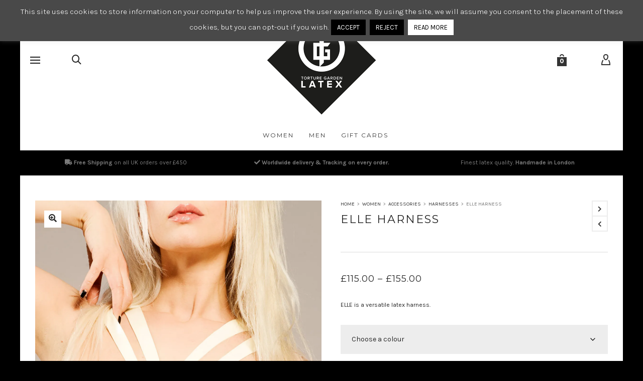

--- FILE ---
content_type: text/html; charset=UTF-8
request_url: https://torturegardenlatex.com/product/elle-harness
body_size: 103630
content:

<!DOCTYPE html>

<!--// OPEN HTML //-->
<html lang="en-GB">

	<!--// OPEN HEAD //-->
	<head>
		
		<!-- Manually set render engine for Internet Explorer, prevent any plugin overrides -->
		<meta http-equiv="X-UA-Compatible" content="IE=EmulateIE10">
		
		
		
            <!--// SITE META //-->
            <meta charset="UTF-8"/>
                        	                <meta name="viewport" content="width=device-width, initial-scale=1.0, maximum-scale=1"/>
            
            <!--// PINGBACK & FAVICON //-->
            <link rel="pingback" href="https://torturegardenlatex.com/xmlrpc.php"/>

        <title>TORTURE GARDEN LATEX | ELLE Harness</title>
    <script>function spbImageResizer_writeCookie(){the_cookie=document.cookie,the_cookie&&window.devicePixelRatio>=2&&(the_cookie="spb_image_resizer_pixel_ratio="+window.devicePixelRatio+";"+the_cookie,document.cookie=the_cookie)}spbImageResizer_writeCookie();</script>
    <script>function writeCookie(){the_cookie=document.cookie,the_cookie&&window.devicePixelRatio>=2&&(the_cookie="pixel_ratio="+window.devicePixelRatio+";"+the_cookie,document.cookie=the_cookie)}writeCookie();</script>
<script>window._wca = window._wca || [];</script>

<!-- The SEO Framework by Sybre Waaijer -->
<link rel="canonical" href="https://torturegardenlatex.com/product/elle-harness" />
<meta name="description" content="ELLE is a versatile latex harness." />
<meta property="og:type" content="product" />
<meta property="og:locale" content="en_GB" />
<meta property="og:site_name" content="TORTURE GARDEN LATEX" />
<meta property="og:title" content="TORTURE GARDEN LATEX | ELLE Harness" />
<meta property="og:description" content="ELLE is a versatile latex harness." />
<meta property="og:url" content="https://torturegardenlatex.com/product/elle-harness" />
<meta property="og:image" content="https://i0.wp.com/torturegardenlatex.com/wp-content/uploads/2016/10/elle-harness.jpg?fit=1200%2C1800&amp;ssl=1" />
<meta property="og:image:width" content="1200" />
<meta property="og:image:height" content="1800" />
<meta property="article:published_time" content="2016-10-09T13:16:59+00:00" />
<meta property="article:modified_time" content="2024-01-27T15:03:53+00:00" />
<meta name="twitter:card" content="summary_large_image" />
<meta name="twitter:title" content="TORTURE GARDEN LATEX | ELLE Harness" />
<meta name="twitter:description" content="ELLE is a versatile latex harness." />
<meta name="twitter:image" content="https://i0.wp.com/torturegardenlatex.com/wp-content/uploads/2016/10/elle-harness.jpg?fit=1200%2C1800&amp;ssl=1" />
<script type="application/ld+json">{"@context":"https://schema.org","@graph":[{"@type":"WebSite","@id":"https://torturegardenlatex.com/#/schema/WebSite","url":"https://torturegardenlatex.com/","name":"TORTURE GARDEN LATEX","description":"High quality latex clothing. 100% Handmade in London.","inLanguage":"en-GB","potentialAction":{"@type":"SearchAction","target":{"@type":"EntryPoint","urlTemplate":"https://torturegardenlatex.com/search/{search_term_string}"},"query-input":"required name=search_term_string"},"publisher":{"@type":"Organization","@id":"https://torturegardenlatex.com/#/schema/Organization","name":"TORTURE GARDEN LATEX","url":"https://torturegardenlatex.com/","logo":{"@type":"ImageObject","url":"https://i0.wp.com/torturegardenlatex.com/wp-content/uploads/2014/12/logo-filled-dark-small-2.png?fit=220%2C220&ssl=1","contentUrl":"https://i0.wp.com/torturegardenlatex.com/wp-content/uploads/2014/12/logo-filled-dark-small-2.png?fit=220%2C220&ssl=1","width":220,"height":220}}},{"@type":"WebPage","@id":"https://torturegardenlatex.com/product/elle-harness","url":"https://torturegardenlatex.com/product/elle-harness","name":"TORTURE GARDEN LATEX | ELLE Harness","description":"ELLE is a versatile latex harness.","inLanguage":"en-GB","isPartOf":{"@id":"https://torturegardenlatex.com/#/schema/WebSite"},"breadcrumb":{"@type":"BreadcrumbList","@id":"https://torturegardenlatex.com/#/schema/BreadcrumbList","itemListElement":[{"@type":"ListItem","position":1,"item":"https://torturegardenlatex.com/","name":"TORTURE GARDEN LATEX"},{"@type":"ListItem","position":2,"item":"https://torturegardenlatex.com/shop","name":"Shop"},{"@type":"ListItem","position":3,"name":"ELLE Harness"}]},"potentialAction":{"@type":"ReadAction","target":"https://torturegardenlatex.com/product/elle-harness"},"datePublished":"2016-10-09T13:16:59+00:00","dateModified":"2024-01-27T15:03:53+00:00"}]}</script>
<!-- / The SEO Framework by Sybre Waaijer | 8.71ms meta | 6.02ms boot -->

<link rel='dns-prefetch' href='//stats.wp.com' />
<link rel='dns-prefetch' href='//fonts.googleapis.com' />
<link rel='dns-prefetch' href='//v0.wordpress.com' />
<link rel='preconnect' href='//i0.wp.com' />
<link rel="alternate" type="application/rss+xml" title="TORTURE GARDEN LATEX &raquo; Feed" href="https://torturegardenlatex.com/feed" />
<link rel="alternate" type="application/rss+xml" title="TORTURE GARDEN LATEX &raquo; Comments Feed" href="https://torturegardenlatex.com/comments/feed" />
<link rel="alternate" type="application/rss+xml" title="TORTURE GARDEN LATEX &raquo; ELLE Harness Comments Feed" href="https://torturegardenlatex.com/product/elle-harness/feed" />
<link rel="alternate" title="oEmbed (JSON)" type="application/json+oembed" href="https://torturegardenlatex.com/wp-json/oembed/1.0/embed?url=https%3A%2F%2Ftorturegardenlatex.com%2Fproduct%2Felle-harness" />
<link rel="alternate" title="oEmbed (XML)" type="text/xml+oembed" href="https://torturegardenlatex.com/wp-json/oembed/1.0/embed?url=https%3A%2F%2Ftorturegardenlatex.com%2Fproduct%2Felle-harness&#038;format=xml" />
<style id='wp-img-auto-sizes-contain-inline-css' type='text/css'>
img:is([sizes=auto i],[sizes^="auto," i]){contain-intrinsic-size:3000px 1500px}
/*# sourceURL=wp-img-auto-sizes-contain-inline-css */
</style>
<link rel='stylesheet' id='jetpack_related-posts-css' href='https://torturegardenlatex.com/wp-content/plugins/jetpack/modules/related-posts/related-posts.css' type='text/css' media='all' />
<link rel='stylesheet' id='themecomplete-epo-css' href='https://torturegardenlatex.com/wp-content/plugins/woocommerce-tm-extra-product-options/assets/css/epo.min.css' type='text/css' media='all' />
<link rel='stylesheet' id='themecomplete-epo-smallscreen-css' href='https://torturegardenlatex.com/wp-content/plugins/woocommerce-tm-extra-product-options/assets/css/tm-epo-smallscreen.min.css' type='text/css' media='only screen and (max-width: 768px)' />
<style id='themecomplete-styles-header-inline-css' type='text/css'>
:root {--tcgaprow: 15px;--tcgapcolumn: 15px;}
/*# sourceURL=themecomplete-styles-header-inline-css */
</style>
<style id='wp-emoji-styles-inline-css' type='text/css'>

	img.wp-smiley, img.emoji {
		display: inline !important;
		border: none !important;
		box-shadow: none !important;
		height: 1em !important;
		width: 1em !important;
		margin: 0 0.07em !important;
		vertical-align: -0.1em !important;
		background: none !important;
		padding: 0 !important;
	}
/*# sourceURL=wp-emoji-styles-inline-css */
</style>
<style id='wp-block-library-inline-css' type='text/css'>
:root{--wp-block-synced-color:#7a00df;--wp-block-synced-color--rgb:122,0,223;--wp-bound-block-color:var(--wp-block-synced-color);--wp-editor-canvas-background:#ddd;--wp-admin-theme-color:#007cba;--wp-admin-theme-color--rgb:0,124,186;--wp-admin-theme-color-darker-10:#006ba1;--wp-admin-theme-color-darker-10--rgb:0,107,160.5;--wp-admin-theme-color-darker-20:#005a87;--wp-admin-theme-color-darker-20--rgb:0,90,135;--wp-admin-border-width-focus:2px}@media (min-resolution:192dpi){:root{--wp-admin-border-width-focus:1.5px}}.wp-element-button{cursor:pointer}:root .has-very-light-gray-background-color{background-color:#eee}:root .has-very-dark-gray-background-color{background-color:#313131}:root .has-very-light-gray-color{color:#eee}:root .has-very-dark-gray-color{color:#313131}:root .has-vivid-green-cyan-to-vivid-cyan-blue-gradient-background{background:linear-gradient(135deg,#00d084,#0693e3)}:root .has-purple-crush-gradient-background{background:linear-gradient(135deg,#34e2e4,#4721fb 50%,#ab1dfe)}:root .has-hazy-dawn-gradient-background{background:linear-gradient(135deg,#faaca8,#dad0ec)}:root .has-subdued-olive-gradient-background{background:linear-gradient(135deg,#fafae1,#67a671)}:root .has-atomic-cream-gradient-background{background:linear-gradient(135deg,#fdd79a,#004a59)}:root .has-nightshade-gradient-background{background:linear-gradient(135deg,#330968,#31cdcf)}:root .has-midnight-gradient-background{background:linear-gradient(135deg,#020381,#2874fc)}:root{--wp--preset--font-size--normal:16px;--wp--preset--font-size--huge:42px}.has-regular-font-size{font-size:1em}.has-larger-font-size{font-size:2.625em}.has-normal-font-size{font-size:var(--wp--preset--font-size--normal)}.has-huge-font-size{font-size:var(--wp--preset--font-size--huge)}.has-text-align-center{text-align:center}.has-text-align-left{text-align:left}.has-text-align-right{text-align:right}.has-fit-text{white-space:nowrap!important}#end-resizable-editor-section{display:none}.aligncenter{clear:both}.items-justified-left{justify-content:flex-start}.items-justified-center{justify-content:center}.items-justified-right{justify-content:flex-end}.items-justified-space-between{justify-content:space-between}.screen-reader-text{border:0;clip-path:inset(50%);height:1px;margin:-1px;overflow:hidden;padding:0;position:absolute;width:1px;word-wrap:normal!important}.screen-reader-text:focus{background-color:#ddd;clip-path:none;color:#444;display:block;font-size:1em;height:auto;left:5px;line-height:normal;padding:15px 23px 14px;text-decoration:none;top:5px;width:auto;z-index:100000}html :where(.has-border-color){border-style:solid}html :where([style*=border-top-color]){border-top-style:solid}html :where([style*=border-right-color]){border-right-style:solid}html :where([style*=border-bottom-color]){border-bottom-style:solid}html :where([style*=border-left-color]){border-left-style:solid}html :where([style*=border-width]){border-style:solid}html :where([style*=border-top-width]){border-top-style:solid}html :where([style*=border-right-width]){border-right-style:solid}html :where([style*=border-bottom-width]){border-bottom-style:solid}html :where([style*=border-left-width]){border-left-style:solid}html :where(img[class*=wp-image-]){height:auto;max-width:100%}:where(figure){margin:0 0 1em}html :where(.is-position-sticky){--wp-admin--admin-bar--position-offset:var(--wp-admin--admin-bar--height,0px)}@media screen and (max-width:600px){html :where(.is-position-sticky){--wp-admin--admin-bar--position-offset:0px}}

/*# sourceURL=wp-block-library-inline-css */
</style><style id='global-styles-inline-css' type='text/css'>
:root{--wp--preset--aspect-ratio--square: 1;--wp--preset--aspect-ratio--4-3: 4/3;--wp--preset--aspect-ratio--3-4: 3/4;--wp--preset--aspect-ratio--3-2: 3/2;--wp--preset--aspect-ratio--2-3: 2/3;--wp--preset--aspect-ratio--16-9: 16/9;--wp--preset--aspect-ratio--9-16: 9/16;--wp--preset--color--black: #000000;--wp--preset--color--cyan-bluish-gray: #abb8c3;--wp--preset--color--white: #ffffff;--wp--preset--color--pale-pink: #f78da7;--wp--preset--color--vivid-red: #cf2e2e;--wp--preset--color--luminous-vivid-orange: #ff6900;--wp--preset--color--luminous-vivid-amber: #fcb900;--wp--preset--color--light-green-cyan: #7bdcb5;--wp--preset--color--vivid-green-cyan: #00d084;--wp--preset--color--pale-cyan-blue: #8ed1fc;--wp--preset--color--vivid-cyan-blue: #0693e3;--wp--preset--color--vivid-purple: #9b51e0;--wp--preset--gradient--vivid-cyan-blue-to-vivid-purple: linear-gradient(135deg,rgb(6,147,227) 0%,rgb(155,81,224) 100%);--wp--preset--gradient--light-green-cyan-to-vivid-green-cyan: linear-gradient(135deg,rgb(122,220,180) 0%,rgb(0,208,130) 100%);--wp--preset--gradient--luminous-vivid-amber-to-luminous-vivid-orange: linear-gradient(135deg,rgb(252,185,0) 0%,rgb(255,105,0) 100%);--wp--preset--gradient--luminous-vivid-orange-to-vivid-red: linear-gradient(135deg,rgb(255,105,0) 0%,rgb(207,46,46) 100%);--wp--preset--gradient--very-light-gray-to-cyan-bluish-gray: linear-gradient(135deg,rgb(238,238,238) 0%,rgb(169,184,195) 100%);--wp--preset--gradient--cool-to-warm-spectrum: linear-gradient(135deg,rgb(74,234,220) 0%,rgb(151,120,209) 20%,rgb(207,42,186) 40%,rgb(238,44,130) 60%,rgb(251,105,98) 80%,rgb(254,248,76) 100%);--wp--preset--gradient--blush-light-purple: linear-gradient(135deg,rgb(255,206,236) 0%,rgb(152,150,240) 100%);--wp--preset--gradient--blush-bordeaux: linear-gradient(135deg,rgb(254,205,165) 0%,rgb(254,45,45) 50%,rgb(107,0,62) 100%);--wp--preset--gradient--luminous-dusk: linear-gradient(135deg,rgb(255,203,112) 0%,rgb(199,81,192) 50%,rgb(65,88,208) 100%);--wp--preset--gradient--pale-ocean: linear-gradient(135deg,rgb(255,245,203) 0%,rgb(182,227,212) 50%,rgb(51,167,181) 100%);--wp--preset--gradient--electric-grass: linear-gradient(135deg,rgb(202,248,128) 0%,rgb(113,206,126) 100%);--wp--preset--gradient--midnight: linear-gradient(135deg,rgb(2,3,129) 0%,rgb(40,116,252) 100%);--wp--preset--font-size--small: 13px;--wp--preset--font-size--medium: 20px;--wp--preset--font-size--large: 36px;--wp--preset--font-size--x-large: 42px;--wp--preset--spacing--20: 0.44rem;--wp--preset--spacing--30: 0.67rem;--wp--preset--spacing--40: 1rem;--wp--preset--spacing--50: 1.5rem;--wp--preset--spacing--60: 2.25rem;--wp--preset--spacing--70: 3.38rem;--wp--preset--spacing--80: 5.06rem;--wp--preset--shadow--natural: 6px 6px 9px rgba(0, 0, 0, 0.2);--wp--preset--shadow--deep: 12px 12px 50px rgba(0, 0, 0, 0.4);--wp--preset--shadow--sharp: 6px 6px 0px rgba(0, 0, 0, 0.2);--wp--preset--shadow--outlined: 6px 6px 0px -3px rgb(255, 255, 255), 6px 6px rgb(0, 0, 0);--wp--preset--shadow--crisp: 6px 6px 0px rgb(0, 0, 0);}:where(.is-layout-flex){gap: 0.5em;}:where(.is-layout-grid){gap: 0.5em;}body .is-layout-flex{display: flex;}.is-layout-flex{flex-wrap: wrap;align-items: center;}.is-layout-flex > :is(*, div){margin: 0;}body .is-layout-grid{display: grid;}.is-layout-grid > :is(*, div){margin: 0;}:where(.wp-block-columns.is-layout-flex){gap: 2em;}:where(.wp-block-columns.is-layout-grid){gap: 2em;}:where(.wp-block-post-template.is-layout-flex){gap: 1.25em;}:where(.wp-block-post-template.is-layout-grid){gap: 1.25em;}.has-black-color{color: var(--wp--preset--color--black) !important;}.has-cyan-bluish-gray-color{color: var(--wp--preset--color--cyan-bluish-gray) !important;}.has-white-color{color: var(--wp--preset--color--white) !important;}.has-pale-pink-color{color: var(--wp--preset--color--pale-pink) !important;}.has-vivid-red-color{color: var(--wp--preset--color--vivid-red) !important;}.has-luminous-vivid-orange-color{color: var(--wp--preset--color--luminous-vivid-orange) !important;}.has-luminous-vivid-amber-color{color: var(--wp--preset--color--luminous-vivid-amber) !important;}.has-light-green-cyan-color{color: var(--wp--preset--color--light-green-cyan) !important;}.has-vivid-green-cyan-color{color: var(--wp--preset--color--vivid-green-cyan) !important;}.has-pale-cyan-blue-color{color: var(--wp--preset--color--pale-cyan-blue) !important;}.has-vivid-cyan-blue-color{color: var(--wp--preset--color--vivid-cyan-blue) !important;}.has-vivid-purple-color{color: var(--wp--preset--color--vivid-purple) !important;}.has-black-background-color{background-color: var(--wp--preset--color--black) !important;}.has-cyan-bluish-gray-background-color{background-color: var(--wp--preset--color--cyan-bluish-gray) !important;}.has-white-background-color{background-color: var(--wp--preset--color--white) !important;}.has-pale-pink-background-color{background-color: var(--wp--preset--color--pale-pink) !important;}.has-vivid-red-background-color{background-color: var(--wp--preset--color--vivid-red) !important;}.has-luminous-vivid-orange-background-color{background-color: var(--wp--preset--color--luminous-vivid-orange) !important;}.has-luminous-vivid-amber-background-color{background-color: var(--wp--preset--color--luminous-vivid-amber) !important;}.has-light-green-cyan-background-color{background-color: var(--wp--preset--color--light-green-cyan) !important;}.has-vivid-green-cyan-background-color{background-color: var(--wp--preset--color--vivid-green-cyan) !important;}.has-pale-cyan-blue-background-color{background-color: var(--wp--preset--color--pale-cyan-blue) !important;}.has-vivid-cyan-blue-background-color{background-color: var(--wp--preset--color--vivid-cyan-blue) !important;}.has-vivid-purple-background-color{background-color: var(--wp--preset--color--vivid-purple) !important;}.has-black-border-color{border-color: var(--wp--preset--color--black) !important;}.has-cyan-bluish-gray-border-color{border-color: var(--wp--preset--color--cyan-bluish-gray) !important;}.has-white-border-color{border-color: var(--wp--preset--color--white) !important;}.has-pale-pink-border-color{border-color: var(--wp--preset--color--pale-pink) !important;}.has-vivid-red-border-color{border-color: var(--wp--preset--color--vivid-red) !important;}.has-luminous-vivid-orange-border-color{border-color: var(--wp--preset--color--luminous-vivid-orange) !important;}.has-luminous-vivid-amber-border-color{border-color: var(--wp--preset--color--luminous-vivid-amber) !important;}.has-light-green-cyan-border-color{border-color: var(--wp--preset--color--light-green-cyan) !important;}.has-vivid-green-cyan-border-color{border-color: var(--wp--preset--color--vivid-green-cyan) !important;}.has-pale-cyan-blue-border-color{border-color: var(--wp--preset--color--pale-cyan-blue) !important;}.has-vivid-cyan-blue-border-color{border-color: var(--wp--preset--color--vivid-cyan-blue) !important;}.has-vivid-purple-border-color{border-color: var(--wp--preset--color--vivid-purple) !important;}.has-vivid-cyan-blue-to-vivid-purple-gradient-background{background: var(--wp--preset--gradient--vivid-cyan-blue-to-vivid-purple) !important;}.has-light-green-cyan-to-vivid-green-cyan-gradient-background{background: var(--wp--preset--gradient--light-green-cyan-to-vivid-green-cyan) !important;}.has-luminous-vivid-amber-to-luminous-vivid-orange-gradient-background{background: var(--wp--preset--gradient--luminous-vivid-amber-to-luminous-vivid-orange) !important;}.has-luminous-vivid-orange-to-vivid-red-gradient-background{background: var(--wp--preset--gradient--luminous-vivid-orange-to-vivid-red) !important;}.has-very-light-gray-to-cyan-bluish-gray-gradient-background{background: var(--wp--preset--gradient--very-light-gray-to-cyan-bluish-gray) !important;}.has-cool-to-warm-spectrum-gradient-background{background: var(--wp--preset--gradient--cool-to-warm-spectrum) !important;}.has-blush-light-purple-gradient-background{background: var(--wp--preset--gradient--blush-light-purple) !important;}.has-blush-bordeaux-gradient-background{background: var(--wp--preset--gradient--blush-bordeaux) !important;}.has-luminous-dusk-gradient-background{background: var(--wp--preset--gradient--luminous-dusk) !important;}.has-pale-ocean-gradient-background{background: var(--wp--preset--gradient--pale-ocean) !important;}.has-electric-grass-gradient-background{background: var(--wp--preset--gradient--electric-grass) !important;}.has-midnight-gradient-background{background: var(--wp--preset--gradient--midnight) !important;}.has-small-font-size{font-size: var(--wp--preset--font-size--small) !important;}.has-medium-font-size{font-size: var(--wp--preset--font-size--medium) !important;}.has-large-font-size{font-size: var(--wp--preset--font-size--large) !important;}.has-x-large-font-size{font-size: var(--wp--preset--font-size--x-large) !important;}
/*# sourceURL=global-styles-inline-css */
</style>

<style id='classic-theme-styles-inline-css' type='text/css'>
/*! This file is auto-generated */
.wp-block-button__link{color:#fff;background-color:#32373c;border-radius:9999px;box-shadow:none;text-decoration:none;padding:calc(.667em + 2px) calc(1.333em + 2px);font-size:1.125em}.wp-block-file__button{background:#32373c;color:#fff;text-decoration:none}
/*# sourceURL=/wp-includes/css/classic-themes.min.css */
</style>
<link rel='stylesheet' id='pwgc-wc-blocks-style-css' href='https://torturegardenlatex.com/wp-content/plugins/pw-woocommerce-gift-cards/assets/css/blocks.css' type='text/css' media='all' />
<link rel='stylesheet' id='contact-form-7-css' href='https://torturegardenlatex.com/wp-content/plugins/contact-form-7/includes/css/styles.css' type='text/css' media='all' />
<link rel='stylesheet' id='cookie-law-info-css' href='https://torturegardenlatex.com/wp-content/plugins/cookie-law-info/legacy/public/css/cookie-law-info-public.css' type='text/css' media='all' />
<link rel='stylesheet' id='cookie-law-info-gdpr-css' href='https://torturegardenlatex.com/wp-content/plugins/cookie-law-info/legacy/public/css/cookie-law-info-gdpr.css' type='text/css' media='all' />
<link rel='stylesheet' id='spb-frontend-css' href='https://torturegardenlatex.com/wp-content/plugins/swift-framework/includes/page-builder/frontend-assets/css/spb-styles.css' type='text/css' media='all' />
<link rel='stylesheet' id='swift-slider-min-css' href='https://torturegardenlatex.com/wp-content/plugins/swift-framework/includes/swift-slider/assets/css/swift-slider.min.css' type='text/css' media='all' />
<link rel='stylesheet' id='photoswipe-css' href='https://torturegardenlatex.com/wp-content/plugins/woocommerce/assets/css/photoswipe/photoswipe.min.css' type='text/css' media='all' />
<link rel='stylesheet' id='photoswipe-default-skin-css' href='https://torturegardenlatex.com/wp-content/plugins/woocommerce/assets/css/photoswipe/default-skin/default-skin.min.css' type='text/css' media='all' />
<link rel='stylesheet' id='woocommerce-layout-css' href='https://torturegardenlatex.com/wp-content/plugins/woocommerce/assets/css/woocommerce-layout.css' type='text/css' media='all' />
<style id='woocommerce-layout-inline-css' type='text/css'>

	.infinite-scroll .woocommerce-pagination {
		display: none;
	}
/*# sourceURL=woocommerce-layout-inline-css */
</style>
<link rel='stylesheet' id='woocommerce-smallscreen-css' href='https://torturegardenlatex.com/wp-content/plugins/woocommerce/assets/css/woocommerce-smallscreen.css' type='text/css' media='only screen and (max-width: 768px)' />
<link rel='stylesheet' id='woocommerce-general-css' href='https://torturegardenlatex.com/wp-content/plugins/woocommerce/assets/css/woocommerce.css' type='text/css' media='all' />
<style id='woocommerce-inline-inline-css' type='text/css'>
.woocommerce form .form-row .required { visibility: visible; }
/*# sourceURL=woocommerce-inline-inline-css */
</style>
<link rel='stylesheet' id='brands-styles-css' href='https://torturegardenlatex.com/wp-content/plugins/woocommerce/assets/css/brands.css' type='text/css' media='all' />
<link rel='stylesheet' id='bootstrap-css' href='https://torturegardenlatex.com/wp-content/themes/atelier/css/bootstrap.min.css' type='text/css' media='all' />
<link rel='stylesheet' id='font-awesome-v5-css' href='https://torturegardenlatex.com/wp-content/themes/atelier/css/font-awesome.min.css' type='text/css' media='all' />
<link rel='stylesheet' id='font-awesome-v4shims-css' href='https://torturegardenlatex.com/wp-content/themes/atelier/css/v4-shims.min.css' type='text/css' media='all' />
<link rel='stylesheet' id='sf-main-css' href='https://torturegardenlatex.com/wp-content/themes/atelier/css/main.css' type='text/css' media='all' />
<link rel='stylesheet' id='sf-woocommerce-css' href='https://torturegardenlatex.com/wp-content/themes/atelier/css/sf-woocommerce.css' type='text/css' media='all' />
<link rel='stylesheet' id='sf-responsive-css' href='https://torturegardenlatex.com/wp-content/themes/atelier/css/responsive.css' type='text/css' media='all' />
<link rel='stylesheet' id='atelier-style-css' href='https://torturegardenlatex.com/wp-content/themes/atelier/style.css' type='text/css' media='all' />
<link rel='stylesheet' id='wc_stripe_express_checkout_style-css' href='https://torturegardenlatex.com/wp-content/plugins/woocommerce-gateway-stripe/build/express-checkout.css' type='text/css' media='all' />
<link rel='stylesheet' id='redux-google-fonts-sf_atelier_options-css' href='https://fonts.googleapis.com/css?family=Lato%3A100%2C300%2C400%2C700%2C900%2C100italic%2C300italic%2C400italic%2C700italic%2C900italic%7CKarla%3A200%2C300%2C400%2C500%2C600%2C700%2C800%2C200italic%2C300italic%2C400italic%2C500italic%2C600italic%2C700italic%2C800italic%7CMontserrat%3A100%2C200%2C300%2C400%2C500%2C600%2C700%2C800%2C900%2C100italic%2C200italic%2C300italic%2C400italic%2C500italic%2C600italic%2C700italic%2C800italic%2C900italic&#038;subset=latin' type='text/css' media='all' />
<script type="text/template" id="tmpl-variation-template">
	<div class="woocommerce-variation-description">{{{ data.variation.variation_description }}}</div>
	<div class="woocommerce-variation-price">{{{ data.variation.price_html }}}</div>
	<div class="woocommerce-variation-availability">{{{ data.variation.availability_html }}}</div>
</script>
<script type="text/template" id="tmpl-unavailable-variation-template">
	<p role="alert">Sorry, this product is unavailable. Please choose a different combination.</p>
</script>
<script type="text/javascript" id="jetpack_related-posts-js-extra">
/* <![CDATA[ */
var related_posts_js_options = {"post_heading":"h4"};
//# sourceURL=jetpack_related-posts-js-extra
/* ]]> */
</script>
<script type="text/javascript" src="https://torturegardenlatex.com/wp-content/plugins/jetpack/_inc/build/related-posts/related-posts.min.js" id="jetpack_related-posts-js"></script>
<script type="text/javascript" src="https://torturegardenlatex.com/wp-includes/js/jquery/jquery.min.js" id="jquery-core-js"></script>
<script type="text/javascript" src="https://torturegardenlatex.com/wp-includes/js/jquery/jquery-migrate.min.js" id="jquery-migrate-js"></script>
<script type="text/javascript" src="https://torturegardenlatex.com/wp-includes/js/underscore.min.js" id="underscore-js"></script>
<script type="text/javascript" id="wp-util-js-extra">
/* <![CDATA[ */
var _wpUtilSettings = {"ajax":{"url":"/wp-admin/admin-ajax.php"}};
//# sourceURL=wp-util-js-extra
/* ]]> */
</script>
<script type="text/javascript" src="https://torturegardenlatex.com/wp-includes/js/wp-util.min.js" id="wp-util-js"></script>
<script type="text/javascript" src="https://torturegardenlatex.com/wp-content/plugins/woocommerce/assets/js/jquery-blockui/jquery.blockUI.min.js" id="wc-jquery-blockui-js" data-wp-strategy="defer"></script>
<script type="text/javascript" id="cookie-law-info-js-extra">
/* <![CDATA[ */
var Cli_Data = {"nn_cookie_ids":[],"cookielist":[],"non_necessary_cookies":[],"ccpaEnabled":"","ccpaRegionBased":"","ccpaBarEnabled":"","strictlyEnabled":["necessary","obligatoire"],"ccpaType":"gdpr","js_blocking":"","custom_integration":"","triggerDomRefresh":"","secure_cookies":""};
var cli_cookiebar_settings = {"animate_speed_hide":"500","animate_speed_show":"500","background":"#494949","border":"#ffffff","border_on":"","button_1_button_colour":"#000","button_1_button_hover":"#000000","button_1_link_colour":"#fff","button_1_as_button":"1","button_1_new_win":"","button_2_button_colour":"#ffffff","button_2_button_hover":"#cccccc","button_2_link_colour":"#000000","button_2_as_button":"1","button_2_hidebar":"","button_3_button_colour":"#000","button_3_button_hover":"#000000","button_3_link_colour":"#fff","button_3_as_button":"1","button_3_new_win":"","button_4_button_colour":"#000","button_4_button_hover":"#000000","button_4_link_colour":"#fff","button_4_as_button":"1","button_7_button_colour":"#61a229","button_7_button_hover":"#4e8221","button_7_link_colour":"#fff","button_7_as_button":"1","button_7_new_win":"","font_family":"inherit","header_fix":"","notify_animate_hide":"1","notify_animate_show":"1","notify_div_id":"#cookie-law-info-bar","notify_position_horizontal":"right","notify_position_vertical":"top","scroll_close":"","scroll_close_reload":"","accept_close_reload":"","reject_close_reload":"","showagain_tab":"1","showagain_background":"#fff","showagain_border":"#000","showagain_div_id":"#cookie-law-info-again","showagain_x_position":"100px","text":"#ffffff","show_once_yn":"","show_once":"10000","logging_on":"","as_popup":"","popup_overlay":"1","bar_heading_text":"","cookie_bar_as":"banner","popup_showagain_position":"bottom-right","widget_position":"left"};
var log_object = {"ajax_url":"https://torturegardenlatex.com/wp-admin/admin-ajax.php"};
//# sourceURL=cookie-law-info-js-extra
/* ]]> */
</script>
<script type="text/javascript" src="https://torturegardenlatex.com/wp-content/plugins/cookie-law-info/legacy/public/js/cookie-law-info-public.js" id="cookie-law-info-js"></script>
<script type="text/javascript" src="https://torturegardenlatex.com/wp-content/plugins/swift-framework/public/js/lib/imagesloaded.pkgd.min.js" id="imagesLoaded-js"></script>
<script type="text/javascript" src="https://torturegardenlatex.com/wp-content/plugins/swift-framework/public/js/lib/jquery.viewports.min.js" id="jquery-viewports-js"></script>
<script type="text/javascript" id="wc-add-to-cart-js-extra">
/* <![CDATA[ */
var wc_add_to_cart_params = {"ajax_url":"/wp-admin/admin-ajax.php","wc_ajax_url":"/?wc-ajax=%%endpoint%%","i18n_view_cart":"View basket","cart_url":"https://torturegardenlatex.com/cart","is_cart":"","cart_redirect_after_add":"no"};
//# sourceURL=wc-add-to-cart-js-extra
/* ]]> */
</script>
<script type="text/javascript" src="https://torturegardenlatex.com/wp-content/plugins/woocommerce/assets/js/frontend/add-to-cart.min.js" id="wc-add-to-cart-js" defer="defer" data-wp-strategy="defer"></script>
<script type="text/javascript" src="https://torturegardenlatex.com/wp-content/plugins/woocommerce/assets/js/zoom/jquery.zoom.min.js" id="wc-zoom-js" defer="defer" data-wp-strategy="defer"></script>
<script type="text/javascript" src="https://torturegardenlatex.com/wp-content/plugins/woocommerce/assets/js/flexslider/jquery.flexslider.min.js" id="wc-flexslider-js" defer="defer" data-wp-strategy="defer"></script>
<script type="text/javascript" src="https://torturegardenlatex.com/wp-content/plugins/woocommerce/assets/js/photoswipe/photoswipe.min.js" id="wc-photoswipe-js" defer="defer" data-wp-strategy="defer"></script>
<script type="text/javascript" src="https://torturegardenlatex.com/wp-content/plugins/woocommerce/assets/js/photoswipe/photoswipe-ui-default.min.js" id="wc-photoswipe-ui-default-js" defer="defer" data-wp-strategy="defer"></script>
<script type="text/javascript" id="wc-single-product-js-extra">
/* <![CDATA[ */
var wc_single_product_params = {"i18n_required_rating_text":"Please select a rating","i18n_rating_options":["1 of 5 stars","2 of 5 stars","3 of 5 stars","4 of 5 stars","5 of 5 stars"],"i18n_product_gallery_trigger_text":"View full-screen image gallery","review_rating_required":"yes","flexslider":{"rtl":false,"animation":"slide","smoothHeight":true,"directionNav":false,"controlNav":"thumbnails","slideshow":false,"animationSpeed":500,"animationLoop":false,"allowOneSlide":false},"zoom_enabled":"1","zoom_options":[],"photoswipe_enabled":"1","photoswipe_options":{"shareEl":false,"closeOnScroll":false,"history":false,"hideAnimationDuration":0,"showAnimationDuration":0},"flexslider_enabled":"1"};
//# sourceURL=wc-single-product-js-extra
/* ]]> */
</script>
<script type="text/javascript" src="https://torturegardenlatex.com/wp-content/plugins/woocommerce/assets/js/frontend/single-product.min.js" id="wc-single-product-js" defer="defer" data-wp-strategy="defer"></script>
<script type="text/javascript" src="https://torturegardenlatex.com/wp-content/plugins/woocommerce/assets/js/js-cookie/js.cookie.min.js" id="wc-js-cookie-js" defer="defer" data-wp-strategy="defer"></script>
<script type="text/javascript" id="woocommerce-js-extra">
/* <![CDATA[ */
var woocommerce_params = {"ajax_url":"/wp-admin/admin-ajax.php","wc_ajax_url":"/?wc-ajax=%%endpoint%%","i18n_password_show":"Show password","i18n_password_hide":"Hide password"};
//# sourceURL=woocommerce-js-extra
/* ]]> */
</script>
<script type="text/javascript" src="https://torturegardenlatex.com/wp-content/plugins/woocommerce/assets/js/frontend/woocommerce.min.js" id="woocommerce-js" defer="defer" data-wp-strategy="defer"></script>
<script type="text/javascript" src="https://stats.wp.com/s-202552.js" id="woocommerce-analytics-js" defer="defer" data-wp-strategy="defer"></script>
<link rel="https://api.w.org/" href="https://torturegardenlatex.com/wp-json/" /><link rel="alternate" title="JSON" type="application/json" href="https://torturegardenlatex.com/wp-json/wp/v2/product/15747" /><link rel="EditURI" type="application/rsd+xml" title="RSD" href="https://torturegardenlatex.com/xmlrpc.php?rsd" />
			<script type="text/javascript">
			var ajaxurl = 'https://torturegardenlatex.com/wp-admin/admin-ajax.php';
			</script>
				<style>img#wpstats{display:none}</style>
			<noscript><style>.woocommerce-product-gallery{ opacity: 1 !important; }</style></noscript>
	<style type="text/css">.recentcomments a{display:inline !important;padding:0 !important;margin:0 !important;}</style><style type="text/css">
@media only screen and (min-width: 1430px) {
					.layout-boxed #container, .boxed-inner-page #main-container, .single-product.page-heading-fancy .product-main, .layout-boxed #sf-newsletter-bar > .container {
						width: 1430px;
					}
					.container {
						width: 1400px;
					}
					li.menu-item.sf-mega-menu > ul.sub-menu {
						width: 1370px;
					}
					#header .is-sticky .sticky-header, #header-section.header-5 #header {
						max-width: 1370px!important;
					}
					.boxed-layout #header-section.header-3 #header .is-sticky .sticky-header, .boxed-layout #header-section.header-4 #header .is-sticky .sticky-header, .boxed-layout #header-section.header-5 #header .is-sticky .sticky-header {
						max-width: 1370px;
					}
				}@font-face {
						font-family: 'si-shop-two';
						src:url('https://torturegardenlatex.com/wp-content/themes/atelier/css/font/si-shop-two.eot?-7oeevn');
						src:url('https://torturegardenlatex.com/wp-content/themes/atelier/css/font/si-shop-two.eot?#iefix-7oeevn') format('embedded-opentype'),
							url('https://torturegardenlatex.com/wp-content/themes/atelier/css/font/si-shop-two.woff?-7oeevn') format('woff'),
							url('https://torturegardenlatex.com/wp-content/themes/atelier/css/font/si-shop-two.ttf?-7oeevn') format('truetype'),
							url('https://torturegardenlatex.com/wp-content/themes/atelier/css/font/si-shop-two.svg?-7oeevn#atelier') format('svg');
						font-weight: normal;
						font-style: normal;
					}
					.sf-icon-cart, .sf-icon-add-to-cart, .sf-icon-variable-options, .sf-icon-soldout {
						font-family: 'si-shop-two'!important;
					}
					.sf-icon-cart:before {
						content: '\e600';
					}
					.sf-icon-add-to-cart:before {
						content: '\e601';
					}
					.sf-icon-variable-options:before {
						content: '\e602';
					}
					.sf-icon-soldout:before {
						content: '\e603';
					}
					#mobile-menu ul li.shopping-bag-item > a span.num-items {
						right: 24px;
						margin-top: -9px;
					}
					.wishlist-item > a > i {
						vertical-align: -6px!important;
					}
					::selection, ::-moz-selection {background-color: #891200; color: #fff;}.accent-bg, .funded-bar .bar {background-color:#891200;}.accent {color:#891200;}span.highlighted, span.dropcap4, .loved-item:hover .loved-count, .flickr-widget li, .portfolio-grid li, figcaption .product-added, .woocommerce .widget_layered_nav ul li.chosen small.count, .woocommerce .widget_layered_nav_filters ul li a, .sticky-post-icon, .fw-video-close:hover {background-color: #891200!important; color: #ffffff!important;}a:hover, a:focus, #sidebar a:hover, .pagination-wrap a:hover, .carousel-nav a:hover, .portfolio-pagination div:hover > i, #footer a:hover, .beam-me-up a:hover span, .portfolio-item .portfolio-item-permalink, .read-more-link, .blog-item .read-more, .blog-item-details a:hover, .author-link, span.dropcap2, .spb_divider.go_to_top a, .item-link:hover, #header-translation p a, #breadcrumbs a:hover, .ui-widget-content a:hover, .yith-wcwl-add-button a:hover, #product-img-slider li a.zoom:hover, .woocommerce .star-rating span, #jckqv .woocommerce-product-rating .star-rating span:before, .article-body-wrap .share-links a:hover, ul.member-contact li a:hover, .bag-product a.remove:hover, .bag-product-title a:hover, #back-to-top:hover,  ul.member-contact li a:hover, .fw-video-link-image:hover i, .ajax-search-results .all-results:hover, .search-result h5 a:hover .ui-state-default a:hover, .fw-video-link-icon:hover {color: #891200;}.carousel-wrap > a:hover,  .woocommerce p.stars a.active:after,  .woocommerce p.stars a:hover:after {color: #891200!important;}.read-more i:before, .read-more em:before {color: #891200;}textarea:focus, input:focus, input[type="text"]:focus, input[type="email"]:focus, textarea:focus, .bypostauthor .comment-wrap .comment-avatar,.search-form input:focus, .wpcf7 input:focus, .wpcf7 textarea:focus, .ginput_container input:focus, .ginput_container textarea:focus, .mymail-form input:focus, .mymail-form textarea:focus, input[type="tel"]:focus, input[type="number"]:focus {border-color: #891200!important;}nav .menu ul li:first-child:after,.navigation a:hover > .nav-text, .returning-customer a:hover {border-bottom-color: #891200;}nav .menu ul ul li:first-child:after {border-right-color: #891200;}.spb_impact_text .spb_call_text {border-left-color: #891200;}.spb_impact_text .spb_button span {color: #fff;}a[rel="tooltip"], ul.member-contact li a, a.text-link, .tags-wrap .tags a, .logged-in-as a, .comment-meta-actions .edit-link, .comment-meta-actions .comment-reply, .read-more {border-color: #333333;}.super-search-go {border-color: #891200!important;}.super-search-go:hover {background: #891200!important;border-color: #891200!important;}.owl-pagination .owl-page span {background-color: #ededed;}.owl-pagination .owl-page::after {background-color: #891200;}.owl-pagination .owl-page:hover span, .owl-pagination .owl-page.active a {background-color: #000000;}body.header-below-slider .home-slider-wrap #slider-continue:hover {border-color: #891200;}body.header-below-slider .home-slider-wrap #slider-continue:hover i {color: #891200;}#one-page-nav li a:hover > i {background: #891200;}#one-page-nav li.selected a:hover > i {border-color: #891200;}#one-page-nav li .hover-caption {background: #891200; color: #ffffff;}#one-page-nav li .hover-caption:after {border-left-color: #891200;}.love-it:hover > svg .stroke {stroke: #891200!important;}.love-it:hover > svg .fill {fill: #891200!important;}.side-details .love-it > svg .stroke {stroke: #ededed;}.side-details .love-it > svg .fill {fill: #ededed;}.side-details .comments-wrapper > svg .stroke {stroke: #ededed;}.side-details .comments-wrapper > svg .fill {fill: #ededed;}.comments-wrapper a:hover > svg .stroke {stroke: #891200!important;}.comments-wrapper a:hover span, .love-it:hover span.love-count {color: #891200!important;}.circle-bar .spinner > div {border-top-color: #891200;border-right-color: #891200;}#sf-home-preloader, #site-loading {background-color: #ffffff;}.loading-bar-transition .pace .pace-progress {background-color: #891200;}.spinner .circle-bar {border-left-color:#ededed;border-bottom-color:#ededed;border-right-color:#891200;border-top-color:#891200;}.orbit-bars .spinner > div:before {border-top-color:#891200;border-bottom-color:#891200;}.orbit-bars .spinner > div:after {background-color: #ededed;}body, .layout-fullwidth #container {background-color: #000000;}#main-container, .tm-toggle-button-wrap a {background-color: #ffffff;}.tabbed-heading-wrap .heading-text {background-color: #ffffff;}.single-product.page-heading-fancy .product-main {background-color: #ffffff;}.spb-row-container[data-top-style="slant-ltr"]:before, .spb-row-container[data-top-style="slant-rtl"]:before, .spb-row-container[data-bottom-style="slant-ltr"]:after, .spb-row-container[data-bottom-style="slant-rtr"]:after {background-color: #ffffff;}a, .ui-widget-content a, #respond .form-submit input[type=submit] {color: #333333;}a:hover, a:focus {color: #515151;}ul.bar-styling li:not(.selected) > a:hover, ul.bar-styling li > .comments-likes:hover {color: #ffffff;background: #891200;border-color: #891200;}ul.bar-styling li > .comments-likes:hover * {color: #ffffff!important;}ul.bar-styling li > a, ul.bar-styling li > div, ul.page-numbers li > a, ul.page-numbers li > span, .curved-bar-styling, ul.bar-styling li > form input, .spb_directory_filter_below {border-color: #ededed;}ul.bar-styling li > a, ul.bar-styling li > span, ul.bar-styling li > div, ul.bar-styling li > form input {background-color: #ffffff;}.pagination-wrap {border-color: #ededed;}.pagination-wrap ul li a {border-color: transparent;}ul.page-numbers li > a:hover, ul.page-numbers li > span.current, .pagination-wrap ul li > a:hover, .pagination-wrap ul li span.current {border-color: #ededed!important;color: #222222!important;}input[type="text"], input[type="email"], input[type="password"], textarea, select, .wpcf7 input[type="text"], .wpcf7 input[type="email"], .wpcf7 textarea, .wpcf7 select, .ginput_container input[type="text"], .ginput_container input[type="email"], .ginput_container textarea, .ginput_container select, .mymail-form input[type="text"], .mymail-form input[type="email"], .mymail-form textarea, .mymail-form select, input[type="date"], input[type="tel"], input.input-text, input[type="number"], .select2-container .select2-choice {border-color: #ededed;background-color: #ededed;color:#2b2b2b;}.select2-container .select2-choice>.select2-chosen {color:#2b2b2b!important;}::-webkit-input-placeholder {color:#2b2b2b!important;}:-moz-placeholder {color:#2b2b2b!important;}::-moz-placeholder {color:#2b2b2b!important;}:-ms-input-placeholder {color:#2b2b2b!important;}input[type=submit], button[type=submit], input[type="file"], select, .wpcf7 input.wpcf7-submit[type=submit] {border-color: #ededed;color: #2b2b2b;}input[type=submit]:hover, button[type=submit]:hover, .wpcf7 input.wpcf7-submit[type=submit]:hover, .gform_wrapper input[type=submit]:hover, .mymail-form input[type=submit]:hover {background: #000000;border-color: #000000; color: #eaeaea;}.modal-header {background: #ffffff;}.modal-content {background: #ffffff;}.modal-header h3, .modal-header .close {color: #282828;}.modal-header .close:hover {color: #891200;}.recent-post .post-details, .portfolio-item h5.portfolio-subtitle, .search-item-content time, .search-item-content span, .portfolio-details-wrap .date {color: #222222;}ul.bar-styling li.facebook > a:hover {color: #fff!important;background: #3b5998;border-color: #3b5998;}ul.bar-styling li.twitter > a:hover {color: #fff!important;background: #4099FF;border-color: #4099FF;}ul.bar-styling li.google-plus > a:hover {color: #fff!important;background: #d34836;border-color: #d34836;}ul.bar-styling li.pinterest > a:hover {color: #fff!important;background: #cb2027;border-color: #cb2027;}#top-bar {background: #000000; border-bottom-color: #ffffff;}#top-bar .tb-text {color: #ffffff;}#top-bar .tb-text > a, #top-bar nav .menu > li > a {color: #ffffff;}#top-bar .menu li {border-left-color: #ffffff; border-right-color: #ffffff;}#top-bar .menu > li > a, #top-bar .menu > li.parent:after {color: #ffffff;}#top-bar .menu > li:hover > a, #top-bar a:hover {color: #e2e2e2!important;}.header-wrap, .vertical-header .header-wrap #header-section {background-color:transparent;}.vertical-header #container .header-wrap {-moz-box-shadow: none;-webkit-box-shadow: none;box-shadow: none;}#sf-header-banner {background-color:#000000; border-bottom: 2px solid#000000;}#sf-header-banner {color:#7a7a7a;}#sf-header-banner a {color:#757575;}#sf-header-banner a:hover {color:#ffffff;}.header-left, .header-right, .vertical-menu-bottom .copyright {color: #252525;}.header-left a, .header-right a, .vertical-menu-bottom .copyright a, #header .header-left ul.menu > li > a.header-search-link-alt, #header .header-right ul.menu > li > a.header-search-link, #header .header-right ul.menu > li > a.header-search-link-alt {color: #222222;}.header-left a:hover, .header-right a:hover, .vertical-menu-bottom .copyright a:hover {color: #9b1f1f;}#header .header-left ul.menu > li:hover > a.header-search-link-alt, #header .header-right ul.menu > li:hover > a.header-search-link-alt {color: #9b1f1f!important;}#header-search a:hover, .super-search-close:hover {color: #891200;}.sf-super-search {background-color: #000000;}.sf-super-search .search-options .ss-dropdown ul {background-color: #891200;}.sf-super-search .search-options .ss-dropdown ul li a {color: #ffffff;}.sf-super-search .search-options .ss-dropdown ul li a:hover {color: #000000;}.sf-super-search .search-options .ss-dropdown > span, .sf-super-search .search-options input {color: #891200; border-bottom-color: #891200;}.sf-super-search .search-options .ss-dropdown ul li .fa-check {color: #000000;}.sf-super-search-go:hover, .sf-super-search-close:hover { background-color: #891200; border-color: #891200; color: #ffffff;}.header-languages .current-language {color: #333333;}#header-section #main-nav {border-top-color: #f7f7f7;}.ajax-search-wrap {background-color:#ffffff}.ajax-search-wrap, .ajax-search-results, .search-result-pt .search-result, .vertical-header .ajax-search-results {border-color: #f7f7f7;}.page-content {border-bottom-color: #ededed;}.ajax-search-wrap input[type="text"], .search-result-pt h6, .no-search-results h6, .search-result h5 a, .no-search-results p {color: #333333;}.header-wrap, .vertical-header .header-wrap, #header-section .is-sticky .sticky-header, #header-section.header-5 #header {-moz-box-shadow: 0 3px 5px rgba(0,0,0,.1);-webkit-box-shadow: 0 3px 5px rgba(0,0,0,.1);box-shadow: 0 3px 5px rgba(0,0,0,.1);}nav.std-menu ul.sub-menu {-moz-box-shadow: 0 0 5px -1px rgba(0,0,0,.2);-webkit-box-shadow: 0 0 5px -1px rgba(0,0,0,.2);box-shadow: 0 0 5px -1px rgba(0,0,0,.2);}.header-left .aux-item, .header-right .aux-item {border-color: #ffffff!important;}#contact-slideout {background: #ffffff;}#mobile-top-text, #mobile-header {background-color: #ffffff;border-bottom-color:#ffffff;}#mobile-top-text, #mobile-logo h1 {color: #252525;}#mobile-top-text a, #mobile-header a {color: #222222;}#mobile-header a {color: #222222;}#mobile-header a.mobile-menu-link span.menu-bars, #mobile-header a.mobile-menu-link span.menu-bars:before, #mobile-header a.mobile-menu-link span.menu-bars:after {background-color: #222222;}#mobile-header a.mobile-menu-link:hover span.menu-bars, #mobile-header a.mobile-menu-link:hover span.menu-bars:before, #mobile-header a.mobile-menu-link:hover span.menu-bars:after {background-color: #9b1f1f;}#mobile-menu-wrap, #mobile-cart-wrap {background-color: #222;color: #e4e4e4;}.mobile-search-form input[type="text"] {color: #e4e4e4;border-bottom-color: #444;}.mobile-search-form ::-webkit-input-placeholder {color: #e4e4e4!important;}.mobile-search-form :-moz-placeholder {color: #e4e4e4!important;}.mobile-search-form ::-moz-placeholder {color: #e4e4e4!important;}.mobile-search-form :-ms-input-placeholder {color: #e4e4e4!important;}#mobile-menu-wrap a, #mobile-cart-wrap a:not(.sf-button), #mobile-menu-wrap .shopping-bag-item a > span.num-items {color: #fff;}#mobile-menu-wrap .bag-buttons a.sf-button.bag-button {color: #fff!important;}.shop-icon-fill #mobile-menu-wrap .shopping-bag-item a > span.num-items {color: #222!important;}#mobile-menu-wrap a:hover, #mobile-cart-wrap a:not(.sf-button):hover,  #mobile-menu ul li:hover > a {color: #a02323!important;}#mobile-menu-wrap .bag-buttons a.wishlist-button {color: #fff!important;}#mobile-menu ul li.parent > a:after {color: #e4e4e4;}#mobile-cart-wrap .shopping-bag-item > a.cart-contents, #mobile-cart-wrap .bag-product, #mobile-cart-wrap .bag-empty {border-bottom-color: #444;}#mobile-menu ul li, .mobile-cart-menu li, .mobile-cart-menu .bag-header, .mobile-cart-menu .bag-product, .mobile-cart-menu .bag-empty {border-color: #444;}a.mobile-menu-link span, a.mobile-menu-link span:before, a.mobile-menu-link span:after {background: #fff;}a.mobile-menu-link:hover span, a.mobile-menu-link:hover span:before, a.mobile-menu-link:hover span:after {background: #a02323;}#mobile-cart-wrap .bag-buttons > a.bag-button {color: #fff!important;border-color: #fff;}#mobile-cart-wrap .bag-product a.remove {color: #fff!important;}#mobile-cart-wrap .bag-product a.remove:hover {color: #a02323!important;}#logo.has-img, .header-left, .header-right {height:220px;}#mobile-logo {max-height:220px;}#mobile-logo.has-img img {max-height:220px;}.full-center #logo.has-img a > img {max-height: 240px;width: auto;}.header-left, .header-right {line-height:220px;}.minimal-checkout-return a {height:220px;line-height:220px;padding: 0;}.browser-ie #logo {width:220px;}#logo.has-img a > img {padding: 10px 0;}.header-2 #logo.has-img img {max-height:220px;}#logo.has-img img {max-height:220px;}.full-header-stick #header, .full-header-stick #logo, .full-header-stick .header-left, .full-header-stick .header-right {height:240px;line-height:240px;}.full-center #main-navigation ul.menu > li > a, .full-center .header-right ul.menu > li > a, .full-center nav.float-alt-menu ul.menu > li > a, .full-center .header-right div.text, .full-center #header .aux-item ul.social-icons li {height:240px;line-height:240px;}.full-center #header, .full-center .float-menu, .header-split .float-menu {height:240px;}.full-center nav li.menu-item.sf-mega-menu > ul.sub-menu, .full-center .ajax-search-wrap {top:240px!important;}.browser-ff #logo a {height:240px;}.full-center #logo {max-height:240px;}.header-6 .header-left, .header-6 .header-right, .header-6 #logo.has-img {height:240px;line-height:240px;}.header-6 #logo.has-img a > img {padding: 0;}#logo.has-img a {height:240px;}#logo.has-img a > img {padding: 0 10px;}.full-center.resized-header #main-navigation ul.menu > li > a, .full-center.resized-header .header-right ul.menu > li > a, .full-center.resized-header nav.float-alt-menu ul.menu > li > a, .full-center.resized-header .header-right div.text, .full-header-stick.resized-header #header, .full-header-stick.resized-header #logo, .full-header-stick.resized-header .header-left, .full-header-stick.resized-header .header-right, .full-center.resized-header  #header .aux-item ul.social-icons li {height:230px;line-height:230px;}.full-center.resized-header #logo, .full-center.resized-header #logo.no-img a {height:230px;}.full-center.resized-header #header, .full-center.resized-header .float-menu, .header-split.resized-header .float-menu {height:230px;}.full-center.resized-header nav ul.menu > li.menu-item > ul.sub-menu, .full-center.resized-header nav li.menu-item.sf-mega-menu > ul.sub-menu, .full-center.resized-header nav li.menu-item.sf-mega-menu-alt > ul.sub-menu, .full-center.resized-header .ajax-search-wrap {top:230px!important;}.browser-ff .resized-header #logo a {height:230px;}.resized-header #logo.has-img a {height:230px;}.full-center.resized-header nav.float-alt-menu ul.menu > li > ul.sub-menu {top:230px!important;}#main-nav, .header-wrap[class*="page-header-naked"] #header-section .is-sticky #main-nav, .header-wrap #header-section .is-sticky #header.sticky-header, .header-wrap #header-section.header-5 #header, .header-wrap[class*="page-header-naked"] #header .is-sticky .sticky-header, .header-wrap[class*="page-header-naked"] #header-section.header-5 #header .is-sticky .sticky-header {background-color: #ffffff;}#main-nav {border-color: #f7f7f7;border-top-style: none;}.show-menu {background-color: #000000;color: #eaeaea;}nav .menu > li:before {background: #07c1b6;}nav .menu .sub-menu .parent > a:after {border-left-color: #07c1b6;}nav .menu ul.sub-menu, li.menu-item.sf-mega-menu > ul.sub-menu > div {background-color: #ffffff;}nav .menu ul.sub-menu li {border-top-color: #f7f7f7;border-top-style: none;}li.menu-item.sf-mega-menu > ul.sub-menu > li {border-top-color: #f7f7f7;border-top-style: none;}li.menu-item.sf-mega-menu > ul.sub-menu > li {border-left-color: #f7f7f7;border-left-style: none;}#main-nav {border-width: 0;}nav .menu > li.menu-item > a, nav.std-menu .menu > li > a {color: #333333;}#main-nav ul.menu > li, #main-nav ul.menu > li:first-child, #main-nav ul.menu > li:first-child, .full-center nav#main-navigation ul.menu > li, .full-center nav#main-navigation ul.menu > li:first-child, .full-center #header nav.float-alt-menu ul.menu > li {border-color: #f7f7f7;}nav ul.menu > li.menu-item.sf-menu-item-btn > a {border-color: #333333;background-color: #333333;color: #a02323;}nav ul.menu > li.menu-item.sf-menu-item-btn:hover > a {border-color: #891200; background-color: #891200; color: #ffffff!important;}#main-nav ul.menu > li, .full-center nav#main-navigation ul.menu > li, .full-center nav.float-alt-menu ul.menu > li, .full-center #header nav.float-alt-menu ul.menu > li {border-width: 0!important;}.full-center nav#main-navigation ul.menu > li:first-child {border-width: 0;margin-left: -15px;}#main-nav .menu-right {right: -5px;}nav .menu > li.menu-item:hover > a, nav.std-menu .menu > li:hover > a {color: #a02323!important;}nav .menu > li.current-menu-ancestor > a, nav .menu > li.current-menu-item > a, nav .menu > li.current-scroll-item > a, #mobile-menu .menu ul li.current-menu-item > a {color: #333333;}.shopping-bag-item a > span.num-items {border-color: #222222;}.shop-icon-fill .shopping-bag-item > a > i {color: inherit;}.shop-icon-fill .shopping-bag-item a > span.num-items, .shop-icon-fill .shopping-bag-item:hover a > span.num-items {color: #ffffff!important;}.shop-icon-fill .shopping-bag-item:hover > a > i {color: inherit;}.header-left ul.sub-menu > li > a:hover, .header-right ul.sub-menu > li > a:hover {color: #a02323;}.shopping-bag-item a > span.num-items:after {border-color: #a02323;}.shopping-bag-item:hover a > span.num-items {border-color: #a02323!important; color: #a02323!important;}.shopping-bag-item:hover a > span.num-items:after {border-color: #a02323!important;}.page-header-naked-light .sticky-wrapper:not(.is-sticky) .shopping-bag-item:hover a > span.num-items, .page-header-naked-dark .sticky-wrapper:not(.is-sticky) .shopping-bag-item:hover a > span.num-items {color: #ffffff}.page-header-naked-light .sticky-wrapper:not(.is-sticky) .shopping-bag-item:hover a > span.num-items:after, .page-header-naked-dark .sticky-wrapper:not(.is-sticky) .shopping-bag-item:hover a > span.num-items:after {border-color: #a02323;}nav .menu ul.sub-menu li.menu-item > a, nav .menu ul.sub-menu li > span, nav.std-menu ul.sub-menu {color: #252525;}.bag-buttons a.bag-button, .bag-buttons a.wishlist-button {color: #252525!important;}.bag-product a.remove, .woocommerce .bag-product a.remove {color: #252525!important;}.bag-product a.remove:hover, .woocommerce .bag-product a.remove:hover {color: #891200!important;}nav .menu ul.sub-menu li.menu-item:hover > a, .bag-product a.remove:hover {color: #a02323!important;}nav .menu li.parent > a:after, nav .menu li.parent > a:after:hover, .ajax-search-wrap:after {color: #333333;}nav .menu ul.sub-menu li.current-menu-ancestor > a, nav .menu ul.sub-menu li.current-menu-item > a {color: #333333!important;}#main-nav .header-right ul.menu > li, .wishlist-item {border-left-color: #f7f7f7;}.bag-header, .bag-product, .bag-empty, .wishlist-empty {border-color: #f7f7f7;}.bag-buttons a.checkout-button, .bag-buttons a.create-account-button, .woocommerce input.button.alt, .woocommerce .alt-button, .woocommerce button.button.alt {background: #891200; color: #ffffff;}.woocommerce .button.update-cart-button:hover {background: #891200; color: #ffffff;}.woocommerce input.button.alt:hover, .woocommerce .alt-button:hover, .woocommerce button.button.alt:hover {background: #891200; color: #ffffff;}.shopping-bag:before, nav .menu ul.sub-menu li:first-child:before {border-bottom-color: #07c1b6;}.page-header-naked-light .sticky-wrapper:not(.is-sticky) a.menu-bars-link:hover span, .page-header-naked-light .sticky-wrapper:not(.is-sticky) a.menu-bars-link:hover span:before, .page-header-naked-light .sticky-wrapper:not(.is-sticky) a.menu-bars-link:hover span:after, .page-header-naked-dark .sticky-wrapper:not(.is-sticky) a.menu-bars-link:hover span, .page-header-naked-dark .sticky-wrapper:not(.is-sticky) a.menu-bars-link:hover span:before, .page-header-naked-dark .sticky-wrapper:not(.is-sticky) a.menu-bars-link:hover span:after {background: #891200;}a.menu-bars-link span, a.menu-bars-link span:before, a.menu-bars-link span:after {background: #222222;}a.menu-bars-link:hover span, a.menu-bars-link:hover span:before, a.menu-bars-link:hover span:after {background: #9b1f1f;}.overlay-menu-open .header-wrap {background-color: #ffffff;}.overlay-menu-open .header-wrap #header {background-color: transparent!important;}.overlay-menu-open #logo h1, .overlay-menu-open .header-left, .overlay-menu-open .header-right, .overlay-menu-open .header-left a, .overlay-menu-open .header-right a {color: #cecece!important;}#overlay-menu nav li.menu-item > a, .overlay-menu-open a.menu-bars-link, #overlay-menu .fs-overlay-close {color: #cecece;}.overlay-menu-open a.menu-bars-link span:before, .overlay-menu-open a.menu-bars-link span:after {background: #cecece!important;}.fs-supersearch-open .fs-supersearch-link, .fs-search-open .fs-header-search-link {color: #cecece!important;}#overlay-menu {background-color: #000000;}#overlay-menu, #fullscreen-search, #fullscreen-supersearch {background-color: rgba(0,0,0, 0.95);}#overlay-menu nav li:hover > a {color: #b2b2b2!important;}#fullscreen-supersearch .sf-super-search {color: #ffffff!important;}#fullscreen-supersearch .sf-super-search .search-options .ss-dropdown > span, #fullscreen-supersearch .sf-super-search .search-options input {color: #cecece!important;}#fullscreen-supersearch .sf-super-search .search-options .ss-dropdown > span:hover, #fullscreen-supersearch .sf-super-search .search-options input:hover {color: #b2b2b2!important;}#fullscreen-supersearch .sf-super-search .search-go a.sf-button {background-color: #891200!important;}#fullscreen-supersearch .sf-super-search .search-go a.sf-button:hover {background-color: #000000!important;border-color: #000000!important;color: #eaeaea!important;}#fullscreen-search .fs-overlay-close, #fullscreen-search .search-wrap .title, .fs-search-bar, .fs-search-bar input#fs-search-input, #fullscreen-search .search-result-pt h3 {color: #ffffff;}#fullscreen-search ::-webkit-input-placeholder {color: #ffffff!important;}#fullscreen-search :-moz-placeholder {color: #ffffff!important;}#fullscreen-search ::-moz-placeholder {color: #ffffff!important;}#fullscreen-search :-ms-input-placeholder {color: #ffffff!important;}#fullscreen-search .container1 > div, #fullscreen-search .container2 > div, #fullscreen-search .container3 > div {background-color: #ffffff;}nav#main-navigation ul.menu > li.sf-menu-item-new-badge > a:before {background-color: #ffffff;box-shadow: inset 2px 2px #000000;}nav#main-navigation ul.menu > li.sf-menu-item-new-badge > a:after {background-color: #ffffff;color: #000000; border-color: #000000;}.sf-side-slideout {background-color: #222;}.sf-side-slideout .vertical-menu nav .menu li > a, .sf-side-slideout .vertical-menu nav .menu li.parent > a:after, .sf-side-slideout .vertical-menu nav .menu > li ul.sub-menu > li > a {color: #ddd9d9;}.sf-side-slideout .vertical-menu nav .menu li.menu-item {border-color: #dddddd;}.sf-side-slideout .vertical-menu nav .menu li:hover > a, .sf-side-slideout .vertical-menu nav .menu li.parent:hover > a:after, .sf-side-slideout .vertical-menu nav .menu > li ul.sub-menu > li:hover > a {color: #ffffff!important;}.contact-menu-link.slide-open {color: #9b1f1f;}#base-promo, .sf-promo-bar {background-color: #e4e4e4;}#base-promo > p, #base-promo.footer-promo-text > a, #base-promo.footer-promo-arrow > a, .sf-promo-bar > p, .sf-promo-bar.promo-text > a, .sf-promo-bar.promo-arrow > a {color: #222;}#base-promo.footer-promo-arrow:hover, #base-promo.footer-promo-text:hover, .sf-promo-bar.promo-arrow:hover, .sf-promo-bar.promo-text:hover {background-color: #891200!important;color: #ffffff!important;}#base-promo.footer-promo-arrow:hover > *, #base-promo.footer-promo-text:hover > *, .sf-promo-bar.promo-arrow:hover > *, .sf-promo-bar.promo-text:hover > * {color: #ffffff!important;}#breadcrumbs {background-color:#e4e4e4;color:#cccccc;}#breadcrumbs a, #breadcrumb i {color:#999999;}.page-heading {background-color: #ffffff;}.page-heading h1, .page-heading h3 {color: #000000;}.page-heading .heading-text, .fancy-heading .heading-text {text-align: center;}.content-divider-wrap .content-divider {border-color: #ededed;}.page-heading.fancy-heading .media-overlay {background-color:;opacity:;}body {color: #282828;}h1, h1 a, h3.countdown-subject {color: #222222;}h2, h2 a {color: #222222;}h3, h3 a {color: #222222;}h4, h4 a, .carousel-wrap > a {color: #222222;}h5, h5 a {color: #222222;}h6, h6 a {color: #222222;}.title-wrap .spb-heading span, #reply-title span {border-bottom-color: #222222;}.title-wrap h3.spb-heading span, h3#reply-title span {border-bottom-color: #222222;}figure.animated-overlay figcaption {background-color: #252525;}figure.animated-overlay figcaption {background-color: rgba(37,37,37, 0.50);}figure.animated-overlay figcaption * {color: #ffffff;}figcaption .thumb-info .name-divide {background-color: #ffffff;}figcaption .thumb-info h6 span.price {border-top-color: #ffffff;}.article-divider {background: #ededed;}.post-pagination-wrap {background-color:#444;}.post-pagination-wrap .next-article > *, .post-pagination-wrap .next-article a, .post-pagination-wrap .prev-article > *, .post-pagination-wrap .prev-article a {color:#fff;}.post-pagination-wrap .next-article a:hover, .post-pagination-wrap .prev-article a:hover {color: #891200;}.article-extras {background-color:#ffffff;}.review-bar {background-color:#f7f7f7;}.review-bar .bar, .review-overview-wrap .overview-circle {background-color:#2e2e36;color:#fff;}.posts-type-bright .recent-post .post-item-details {border-top-color:#ededed;}table {border-bottom-color: #ededed;}table td {border-top-color: #ededed;}.read-more-button, #comments-list li .comment-wrap {border-color: #ededed;}.read-more-button:hover {color: #891200;border-color: #891200;}.testimonials.carousel-items li .testimonial-text, .recent-post figure {background-color: #ffffff;}.spb_accordion .spb_accordion_section {border-color: #ededed;}.spb_accordion .spb_accordion_section > h4.ui-state-active a, .toggle-wrap .spb_toggle.spb_toggle_title_active {color: #282828!important;}.widget ul li, .widget.widget_lip_most_loved_widget li, .widget_download_details ul > li {border-color: #ededed;}.widget.widget_lip_most_loved_widget li {background: #ffffff; border-color: #ededed;}.widget_lip_most_loved_widget .loved-item > span {color: #222222;}ul.wp-tag-cloud li > a, ul.wp-tag-cloud li:before {border-color: #ededed;}.widget .tagcloud a:hover, ul.wp-tag-cloud li:hover > a, ul.wp-tag-cloud li:hover:before {background-color: #891200; border-color: #891200; color: #ffffff;}ul.wp-tag-cloud li:hover:after {border-color: #891200; background-color: #ffffff;}.loved-item .loved-count > i {color: #282828;background: #ededed;}.subscribers-list li > a.social-circle {color: #eaeaea;background: #000000;}.subscribers-list li:hover > a.social-circle {color: #fbfbfb;background: #891200;}.widget_download_details ul > li a, .sidebar .widget_categories ul > li a, .sidebar .widget_archive ul > li a, .sidebar .widget_nav_menu ul > li a, .sidebar .widget_meta ul > li a, .sidebar .widget_recent_entries ul > li, .widget_product_categories ul > li a, .widget_layered_nav ul > li a, .widget_display_replies ul > li a, .widget_display_forums ul > li a, .widget_display_topics ul > li a {color: #333333;}.widget_download_details ul > li a:hover, .sidebar .widget_categories ul > li a:hover, .sidebar .widget_archive ul > li a:hover, .sidebar .widget_nav_menu ul > li a:hover, .widget_nav_menu ul > li.current-menu-item a, .sidebar .widget_meta ul > li a:hover, .sidebar .widget_recent_entries ul > li a:hover, .widget_product_categories ul > li a:hover, .widget_layered_nav ul > li a:hover, .widget_edd_categories_tags_widget ul li a:hover, .widget_display_replies ul li, .widget_display_forums ul > li a:hover, .widget_display_topics ul > li a:hover {color: #515151;}#calendar_wrap caption {border-bottom-color: #000000;}.sidebar .widget_calendar tbody tr > td a {color: #eaeaea;background-color: #000000;}.sidebar .widget_calendar tbody tr > td a:hover {background-color: #891200;}.sidebar .widget_calendar tfoot a {color: #000000;}.sidebar .widget_calendar tfoot a:hover {color: #891200;}.widget_calendar #calendar_wrap, .widget_calendar th, .widget_calendar tbody tr > td, .widget_calendar tbody tr > td.pad {border-color: #ededed;}.sidebar .widget hr {border-color: #ededed;}.widget ul.flickr_images li a:after, .portfolio-grid li a:after {color: #ffffff;}.loved-item:hover .loved-count > svg .stroke {stroke: #ffffff;}.loved-item:hover .loved-count > svg .fill {fill: #ffffff;}.fw-row .spb_portfolio_widget .title-wrap {border-bottom-color: #ededed;}.portfolio-item {border-bottom-color: #ededed;}.masonry-items .portfolio-item-details {background: #ffffff;}.masonry-items .blog-item .blog-details-wrap:before {background-color: #ffffff;}.masonry-items .portfolio-item figure {border-color: #ededed;}.portfolio-details-wrap span span {color: #666;}.share-links > a:hover {color: #891200;}.portfolio-item.masonry-item .portfolio-item-details {background: #ffffff;}#infscr-loading .spinner > div {background: #ededed;}.blog-aux-options li.selected a {background: #891200;border-color: #891200;color: #ffffff;}.blog-filter-wrap .aux-list li:hover {border-bottom-color: transparent;}.blog-filter-wrap .aux-list li:hover a {color: #ffffff;background: #891200;}.mini-blog-item-wrap, .mini-items .mini-alt-wrap, .mini-items .mini-alt-wrap .quote-excerpt, .mini-items .mini-alt-wrap .link-excerpt, .masonry-items .blog-item .quote-excerpt, .masonry-items .blog-item .link-excerpt, .timeline-items .standard-post-content .quote-excerpt, .timeline-items .standard-post-content .link-excerpt, .post-info, .author-info-wrap, .body-text .link-pages, .page-content .link-pages, .posts-type-list .recent-post, .standard-items .blog-item .standard-post-content {border-color: #ededed;}.standard-post-date, .timeline {background: #ededed;}.timeline-items .standard-post-content {background: #ffffff;}.timeline-items .format-quote .standard-post-content:before, .timeline-items .standard-post-content.no-thumb:before {border-left-color: #ffffff;}.search-item-img .img-holder {background: #ffffff;border-color:#ededed;}.masonry-items .blog-item .masonry-item-wrap {background: #ffffff;}.mini-items .blog-item-details, .share-links, .single-portfolio .share-links, .single .pagination-wrap, ul.post-filter-tabs li a {border-color: #ededed;}.mini-item-details {color: #222222;}.related-item figure {background-color: #000000; color: #eaeaea}.required {color: #ee3c59;}.post-item-details .comments-likes a i, .post-item-details .comments-likes a span {color: #282828;}.posts-type-list .recent-post:hover h4 {color: #515151}.blog-grid-items .blog-item .grid-left:after {border-left-color: #ffffff;}.blog-grid-items .blog-item .grid-right:after {border-right-color: #ffffff;}.blog-item .tweet-icon, .blog-item .post-icon, .blog-item .inst-icon {color: #666666!important;}.posts-type-bold .recent-post .details-wrap, .masonry-items .blog-item .details-wrap, .blog-grid-items .blog-item > div, .product-shadows .preview-slider-item-wrapper {background: #ffffff;color: #252525;}.masonry-items .blog-item .details-wrap:before {background: #ffffff;}.masonry-items .blog-item .comments-svg .stroke, .masonry-items .blog-item .loveit-svg .stroke {stroke: #252525;}.masonry-items .blog-item .loveit-svg .fill {fill: #252525;}.masonry-items .blog-item:hover .comments-svg .stroke, .masonry-items .blog-item:hover .loveit-svg .stroke {stroke: #666666;}.masonry-items .blog-item:hover .loveit-svg .fill {fill: #666666;}.blog-grid-items .blog-item h2, .blog-grid-items .blog-item h6, .blog-grid-items .blog-item data, .blog-grid-items .blog-item .author span, .blog-grid-items .blog-item .tweet-text a, .masonry-items .blog-item h2, .masonry-items .blog-item h6 {color: #252525;}.posts-type-bold a, .masonry-items .blog-item a {color: #333333;}.posts-type-bold .recent-post .details-wrap:before, .masonry-items .blog-item .details-wrap:before, .posts-type-bold .recent-post.has-thumb .details-wrap:before {border-bottom-color: #ffffff;}.posts-type-bold .recent-post.has-thumb:hover .details-wrap, .posts-type-bold .recent-post.no-thumb:hover .details-wrap, .bold-items .blog-item:hover, .masonry-items .blog-item:hover .details-wrap, .blog-grid-items .blog-item:hover > div, .instagram-item .inst-overlay, .masonry-items .blog-item:hover .details-wrap:before {background: #ffffff;}.blog-grid-items .instagram-item:hover .inst-overlay {background: rgba(255,255,255, 0.50);}.posts-type-bold .recent-post:hover .details-wrap:before, .masonry-items .blog-item:hover .details-wrap:before {border-bottom-color: #ffffff;}.posts-type-bold .recent-post:hover .details-wrap *, .bold-items .blog-item:hover *, .masonry-items .blog-item:hover .details-wrap, .masonry-items .blog-item:hover .details-wrap a, .masonry-items .blog-item:hover h2, .masonry-items .blog-item:hover h6, .masonry-items .blog-item:hover .details-wrap .quote-excerpt *, .blog-grid-items .blog-item:hover *, .instagram-item .inst-overlay data {color: #666666;}.blog-grid-items .blog-item:hover .grid-right:after {border-right-color:#ffffff;}.blog-grid-items .blog-item:hover .grid-left:after {border-left-color:#ffffff;}.blog-grid-items .blog-item:hover h2, .blog-grid-items .blog-item:hover h6, .blog-grid-items .blog-item:hover data, .blog-grid-items .blog-item:hover .author span, .blog-grid-items .blog-item:hover .tweet-text a {color: #666666;}.blog-item .side-details, .narrow-date-block {background: #ffffff;color: #252525;}.blog-item .side-details .comments-wrapper {border-color: #ededed;}.standard-items.alt-styling .blog-item .standard-post-content {background: #ffffff;}.standard-items.alt-styling .blog-item.quote .standard-post-content, .mini-items .blog-item.quote .mini-alt-wrap {background: #282828;color: #ffffff;}.standard-items .blog-item .read-more-button, .mini-items .blog-item .read-more-button {background-color: #ffffff;}#respond .form-submit input[type=submit]:hover {border-color: #891200;}.post-details-wrap .tags-wrap, .post-details-wrap .comments-likes {border-color: #ededed;}.sf-button.accent {color: #ffffff; background-color: #891200;border-color: #891200;}.sf-button.sf-icon-reveal.accent {color: #ffffff!important; background-color: #891200!important;}a.sf-button.stroke-to-fill {color: #333333;}.sf-button.accent.bordered .sf-button-border {border-color: #891200;}a.sf-button.bordered.accent {color: #891200;border-color: #891200;}a.sf-button.bordered.accent:hover {color: #ffffff;}a.sf-button.rotate-3d span.text:before {color: #ffffff; background-color: #891200;}.sf-button.accent:hover, .sf-button.bordered.accent:hover {background-color: #000000;border-color: #000000;color: #eaeaea;}a.sf-button, a.sf-button:hover, #footer a.sf-button:hover {background-image: none;color: #fff;}a.sf-button.gold, a.sf-button.gold:hover, a.sf-button.lightgrey, a.sf-button.lightgrey:hover, a.sf-button.white:hover {color: #222!important;}a.sf-button.transparent-dark {color: #282828!important;}a.sf-button.transparent-light:hover, a.sf-button.transparent-dark:hover {color: #891200!important;}.title-wrap a.sf-button:hover {color: #891200!important;}.sf-icon {color: #1dc6df;}.sf-icon-cont, .sf-icon-cont:hover, .sf-hover .sf-icon-cont, .sf-icon-box[class*="icon-box-boxed-"] .sf-icon-cont, .sf-hover .sf-icon-box-hr {background-color: #000000;}.sf-hover .sf-icon-cont, .sf-hover .sf-icon-box-hr {background-color: #dd3333!important;}.sf-hover .sf-icon-cont .sf-icon {color: #ffffff!important;}.sf-icon-box[class*="sf-icon-box-boxed-"] .sf-icon-cont:after {border-top-color: #000000;border-left-color: #000000;}.sf-hover .sf-icon-cont .sf-icon, .sf-icon-box.sf-icon-box-boxed-one .sf-icon, .sf-icon-box.sf-icon-box-boxed-three .sf-icon {color: #ffffff;}.sf-icon-box-animated .front {background: #ffffff; border-color: #ededed;}.sf-icon-box-animated .front h3 {color: #282828;}.sf-icon-box-animated .back {background: #891200; border-color: #891200;}.sf-icon-box-animated .back, .sf-icon-box-animated .back h3 {color: #ffffff;}.client-item figure, .borderframe img {border-color: #ededed;}span.dropcap3 {background: #000;color: #fff;}span.dropcap4 {color: #fff;}.spb_divider, .spb_divider.go_to_top_icon1, .spb_divider.go_to_top_icon2, .testimonials > li, .tm-toggle-button-wrap, .tm-toggle-button-wrap a, .portfolio-details-wrap, .spb_divider.go_to_top a, .widget_search form input {border-color: #ededed;}.spb_divider.go_to_top_icon1 a, .spb_divider.go_to_top_icon2 a {background: #ffffff;}.divider-wrap h3.divider-heading:before, .divider-wrap h3.divider-heading:after {background: #ededed;}.spb_tabs .ui-tabs .ui-tabs-panel, .spb_content_element .ui-tabs .ui-tabs-nav, .ui-tabs .ui-tabs-nav li {border-color: #ededed;}.spb_tabs .ui-tabs .ui-tabs-panel, .ui-tabs .ui-tabs-nav li.ui-tabs-active a {background: #ffffff!important;}.tabs-type-dynamic .nav-tabs li.active a, .tabs-type-dynamic .nav-tabs li a:hover {background:#891200;border-color:#891200!important;color: #891200;}.spb_tabs .nav-tabs li a, .spb_tour .nav-tabs li a {border-color: #ededed!important;}.spb_tabs .nav-tabs li:hover a, .spb_tour .nav-tabs li:hover a {border-color: #891200!important;color: #891200!important;}.spb_tabs .nav-tabs li.active a, .spb_tour .nav-tabs li.active a {background: #891200;border-color: #891200!important;color: #ffffff!important;}.spb_accordion_section > h4:hover .ui-icon:before {border-color: #891200;}.toggle-wrap .spb_toggle, .spb_toggle_content {border-color: #ededed;}.toggle-wrap .spb_toggle:hover {color: #891200;}.ui-accordion h4.ui-accordion-header .ui-icon {color: #282828;}.standard-browser .ui-accordion h4.ui-accordion-header.ui-state-active:hover a, .standard-browser .ui-accordion h4.ui-accordion-header:hover .ui-icon {color: #891200;}blockquote.pullquote {border-color: #891200;}.borderframe img {border-color: #eeeeee;}.spb_box_content.whitestroke {background-color: #fff;border-color: #ededed;}ul.member-contact li a:hover {color: #515151;}.testimonials.carousel-items li .testimonial-text {border-color: #ededed;}.testimonials.carousel-items li .testimonial-text:after {border-left-color: #ededed;border-top-color: #ededed;}.product-reviews.masonry-items li.testimonial .testimonial-text {background-color: #ededed;}.product-reviews.masonry-items li.testimonial.has-cite .testimonial-text::after {border-top-color: #ededed;}.horizontal-break {background-color: #ededed;}.horizontal-break.bold {background-color: #282828;}.progress .bar {background-color: #891200;}.progress.standard .bar {background: #891200;}.progress-bar-wrap .progress-value {color: #891200;}.sf-share-counts {border-color: #ededed;}.mejs-controls .mejs-time-rail .mejs-time-current {background: #891200!important;}.mejs-controls .mejs-time-rail .mejs-time-loaded {background: #ffffff!important;}.pt-banner h6 {color: #ffffff;}.pinmarker-container a.pin-button:hover {background: #891200; color: #ffffff;}.directory-item-details .item-meta {color: #222222;}.spb_row_container .spb_tweets_slider_widget .spb-bg-color-wrap, .spb_tweets_slider_widget .spb-bg-color-wrap {background: #ff1414;}.spb_tweets_slider_widget .tweet-text, .spb_tweets_slider_widget .tweet-icon {color: #252525;}.spb_tweets_slider_widget .tweet-text a, .spb_tweets_slider_widget .twitter_intents a {color: #ffffff;}.spb_tweets_slider_widget .tweet-text a:hover, .spb_tweets_slider_widget .twitter_intents a:hover {color: #ffffff;}.spb_testimonial_slider_widget .spb-bg-color-wrap {background: #000000;}.spb_testimonial_slider_widget .heading-wrap h3.spb-center-heading, .spb_testimonial_slider_widget .testimonial-text, .spb_testimonial_slider_widget cite, .spb_testimonial_slider_widget .testimonial-icon {color: #ffffff;}.spb_testimonial_slider_widget .heading-wrap h3.spb-center-heading {border-bottom-color: #ffffff;}.content-slider .flex-direction-nav .flex-next:before, .content-slider .flex-direction-nav .flex-prev:before {background-color: #ededed;color: #282828;}.spb_tweets_slider_widget .heading-wrap h3.spb-center-heading {color: #252525;border-bottom-color: #252525;}#footer {background: #252525;}#footer.footer-divider {border-top-color: #252525;}#footer, #footer p, #footer h3.spb-heading {color: #999999;}#footer h3.spb-heading span {border-bottom-color: #999999;}#footer a {color: #cccccc;}#footer a:hover {color: #a02323;}#footer .widget ul li, #footer .widget_categories ul, #footer .widget_archive ul, #footer .widget_nav_menu ul, #footer .widget_recent_comments ul, #footer .widget_meta ul, #footer .widget_recent_entries ul, #footer .widget_product_categories ul {border-color: #252525;}#copyright {background-color: #ffffff;border-top-color: #252525;}#copyright p, #copyright .text-left, #copyright .text-right {color: #444444;}#copyright a {color: #666666;}#copyright a:hover, #copyright nav .menu li a:hover {color: #a02323!important;}#copyright nav .menu li {border-left-color: #252525;}#footer .widget_calendar #calendar_wrap, #footer .widget_calendar th, #footer .widget_calendar tbody tr > td, #footer .widget_calendar tbody tr > td.pad {border-color: #252525;}.widget input[type="email"] {background: #f7f7f7; color: #999}#footer .widget hr {border-color: #252525;}#sf-newsletter-bar, .layout-boxed #sf-newsletter-bar > .container {background-color: #222;}#sf-newsletter-bar h3.sub-text {color: #ccc;}#sf-newsletter-bar .sub-code form input[type=submit], #sf-newsletter-bar .sub-code form input[type="text"], #sf-newsletter-bar .sub-code form input[type="email"] {border-color: #ccc;color: #ccc;}#sf-newsletter-bar .sub-code form input[type=submit]:hover {border-color: #a02323;color: #a02323;}#sf-newsletter-bar .sub-close {color: #ccc;}#sf-newsletter-bar .sub-close:hover {color: #a02323;}#sf-newsletter-bar ::-webkit-input-placeholder {color:#ccc!important;}#sf-newsletter-bar :-moz-placeholder {color:#ccc!important;}#sf-newsletter-bar ::-moz-placeholder {color:#ccc!important;}#sf-newsletter-bar :-ms-input-placeholder {color:#ccc!important;}.woocommerce .wc-new-badge {background-color:#000000;}.woocommerce .wc-new-badge:before {border-right-color:#000000;}.woocommerce .free-badge, .woocommerce span.onsale {background-color:#a3032d;}.woocommerce .free-badge:before, .woocommerce span.onsale:before {border-right-color:#a3032d;}.woocommerce .out-of-stock-badge {background-color:#828282;}.woocommerce .out-of-stock-badge:before {border-right-color:#828282;}.woocommerce div.product .stock {color:#891200;}.woocommerce nav.woocommerce-pagination {border-top-color: #ededed}.price ins {color:#a3032d;}.woocommerce div.product p.stock.out-of-stock {color:#828282;}.woocommerce form .form-row .required {color:#891200;}.woocommerce form .form-row.woocommerce-invalid .select2-container, .woocommerce form .form-row.woocommerce-invalid input.input-text, .woocommerce form .form-row.woocommerce-invalid select, .woocommerce .woocommerce-info, .woocommerce-page .woocommerce-info {border-color:#891200;}.woocommerce .woocommerce-info, .woocommerce-page .woocommerce-info, .woocommerce .woocommerce-message, .woocommerce-page .woocommerce-message, .woocommerce .woocommerce-error, .woocommerce-page .woocommerce-error {color: #282828;}.woocommerce .woocommerce-info a:hover, .woocommerce-page .woocommerce-info a:hover {color: #891200;}.woocommerce nav.woocommerce-pagination ul li span.current, .woocommerce nav.woocommerce-pagination ul li a {color: #222222}.woocommerce nav.woocommerce-pagination ul li span.current, .woocommerce nav.woocommerce-pagination ul li:hover a {color: #ededed}.woocommerce .help-bar, .woo-aux-options, .woocommerce nav.woocommerce-pagination ul li span.current, .modal-body .comment-form-rating, ul.checkout-process, #billing .proceed, ul.my-account-nav > li, .woocommerce #payment, .woocommerce-checkout p.thank-you, .woocommerce .order_details, .woocommerce-page .order_details, .woocommerce .products .product figure .cart-overlay .price, .woocommerce .products .product figure .cart-overlay .yith-wcwl-add-to-wishlist, #product-accordion .panel, .review-order-wrap, .woocommerce form .form-row input.input-text, .woocommerce .coupon input.input-text, .woocommerce table.shop_table, .woocommerce-page table.shop_table, .mini-list li, .woocommerce div.product .woocommerce-tabs .panel, .product-type-standard .product .cart-overlay .shop-actions .jckqvBtn, .woocommerce .cart .button, .woocommerce .cart input.button, .woocommerce input[name="apply_coupon"], .woocommerce a.button.wc-backward, #yith-wcwl-form .product-add-to-cart > .button, .woocommerce .coupon input.input-text, .woocommerce-cart table.cart td.actions .coupon .input-text, .summary-top .product-navigation .nav-previous, .summary-top .product-navigation .nav-next, .woocommerce table.shop_table tbody th, .woocommerce table.shop_table tfoot td, .woocommerce table.shop_table tfoot th, .woocommerce a.button { border-color: #ededed ;}.woocommerce .widget_layered_nav ul li.chosen {background-color: #891200;}.woocommerce .widget_layered_nav ul li.chosen > * {color: #ffffff;}.woocommerce .single_add_to_cart_button:disabled[disabled] {border-color: #282828!important;color: #282828!important;}.bag-buttons a.sf-button.bag-button, .bag-buttons a.sf-button.wishlist-button {border-color: #ededed;}nav.woocommerce-pagination ul li a:hover {border-color:#ededed;}.woocommerce-account p.myaccount_address, .woocommerce-account .page-content h2, p.no-items, #order_review table.shop_table, #payment_heading, .returning-customer a, .woocommerce #payment ul.payment_methods, .woocommerce-page #payment ul.payment_methods, .woocommerce .coupon, .summary-top {border-bottom-color: #ededed;}p.no-items, .woocommerce-page .cart-collaterals, .woocommerce .cart_totals table tr.cart-subtotal, .woocommerce .cart_totals table tr.order-total, .woocommerce table.shop_table td, .woocommerce-page table.shop_table td, .woocommerce #payment div.form-row, .woocommerce-page #payment div.form-row {border-top-color: #ededed;}.woocommerce a.button, .woocommerce input.button, .woocommerce button[type=submit], .woocommerce-ordering .woo-select, .variations_form .woo-select, .add_review a, .woocommerce .coupon input.apply-coupon, .woocommerce .button.update-cart-button, .shipping-calculator-form .woo-select, .woocommerce .shipping-calculator-form .update-totals-button button, .woocommerce #billing_country_field .woo-select, .woocommerce #shipping_country_field .woo-select, .woocommerce #review_form #respond .form-submit input, .woocommerce table.my_account_orders .order-actions .button, .woocommerce .widget_price_filter .price_slider_amount .button, .woocommerce.widget .buttons a, .load-more-btn, #wew-submit-email-to-notify, .woocommerce input[name="save_account_details"], .woocommerce .shipping-calculator-form .update-totals-button button {background: transparent; color: #333333}.product figcaption a.product-added {color: #ffffff;}ul.products li.product a.quick-view-button, .woocommerce p.cart a.add_to_cart_button, .lost_reset_password p.form-row input[type=submit], .track_order p.form-row input[type=submit], .change_password_form p input[type=submit], .woocommerce form.register input[type=submit], .woocommerce .wishlist_table tr td.product-add-to-cart a, .woocommerce input.button[name="save_address"], .woocommerce .woocommerce-message a.button, .woocommerce .quantity, .woocommerce-page .quantity, .woocommerce .entry-summary .yith-wcwl-add-to-wishlist a, .woocommerce-checkout .login input[type=submit], .woocommerce button[type=submit], .my-account-login-wrap .login-wrap form.login p.form-row input[type=submit], .products .product.buy-btn-visible > .product-actions .add-to-cart-wrap > a, .woocommerce div.product .woocommerce-tabs {border-color: #ededed;}.woocommerce form.cart button.add_to_cart_button, #jckqv .cart .add_to_cart_button, #jckqv .cart .single_add_to_cart_button, #jckqv .quantity .qty, #jckqv .entry-summary .yith-wcwl-add-to-wishlist a, #jckqv .quantity .qty-plus, #jckqv .quantity .qty-minus, .woocommerce .single_add_to_cart_button, .woocommerce .single_add_to_cart_button.button.alt, .woocommerce button.single_add_to_cart_button.button.alt.disabled {border-color: #282828;color: #282828;}.woocommerce form.cart button.add_to_cart_button:disabled[disabled] {border-color: #891200!important; color: #891200!important;}.woocommerce div.product form.cart .variations select {background-color: #ffffff;color: #282828;}.woocommerce .products .product figure .cart-overlay .shop-actions > a.product-added, .woocommerce .products .product figure .cart-overlay .shop-actions .add-to-cart-wrap > a.product-added, .woocommerce ul.products li.product figure figcaption .shop-actions > a.product-added:hover, .add_to_cart_button > i.fa-circle-o-notch, .yith-wcwl-wishlistaddedbrowse a, .yith-wcwl-wishlistexistsbrowse a {color: #891200!important;}ul.products li.product .product-details .posted_in a {color: #222222;}.woocommerce form.cart button.add_to_cart_button, .woocommerce .entry-summary .yith-wcwl-add-to-wishlist a, .woocommerce .quantity input, .woocommerce .quantity .minus, .woocommerce .quantity .plus {color: #282828;}.woocommerce .products .product figure .cart-overlay .shop-actions > a:hover, .woocommerce .products .product figure .cart-overlay .shop-actions .add-to-cart-wrap > a:hover, ul.products li.product .product-details .posted_in a:hover, .product .cart-overlay .shop-actions .jckqvBtn:hover {color: #891200;}.shop-actions > a:hover .addtocart-svg .stroke, .shop-actions a:hover .wishlist-svg .stroke {stroke: #891200;}.shop-actions a:hover .wishlist-svg .fill {fill: #891200;}.woocommerce p.cart a.add_to_cart_button:hover {background: #000000; color: #891200 ;}.woocommerce #respond input#submit:hover, .woocommerce a.button:hover, .woocommerce button.button:hover, .woocommerce input.button:hover, .woocommerce .coupon input.apply-coupon:hover, .woocommerce .shipping-calculator-form .update-totals-button button:hover, .woocommerce .quantity .plus:hover, .woocommerce .quantity .minus:hover, .add_review a:hover, .lost_reset_password p.form-row input[type=submit]:hover, .track_order p.form-row input[type=submit]:hover, .change_password_form p input[type=submit]:hover, .woocommerce table.my_account_orders .order-actions .button:hover, .woocommerce .widget_price_filter .price_slider_amount .button:hover, .woocommerce.widget .buttons a:hover, .woocommerce .wishlist_table tr td.product-add-to-cart a:hover, .woocommerce input.button[name="save_address"]:hover, .woocommerce input[name="apply_coupon"]:hover, .woocommerce form.register input[type=submit]:hover, .woocommerce .entry-summary .yith-wcwl-add-to-wishlist a:hover, .load-more-btn:hover, #wew-submit-email-to-notify:hover, .woocommerce input[name="save_account_details"]:hover, .woocommerce .cart .yith-wcwl-wishlistexistsbrowse a, .woocommerce-checkout .login input[type=submit]:hover, .woocommerce .cart .button:hover, .woocommerce .cart input.button:hover, .woocommerce input[name="apply_coupon"]:hover, .woocommerce a.button.wc-backward:hover, #yith-wcwl-form .product-add-to-cart > .button:hover, .my-account-login-wrap .login-wrap form.login p.form-row input[type=submit]:hover {border-color: #891200; color: #891200;}.woocommerce-MyAccount-navigation li {border-color: #ededed;}.woocommerce-MyAccount-navigation li.is-active a, .woocommerce-MyAccount-navigation li a:hover {color: #282828;}.woocommerce form.cart button.add_to_cart_button.product-added {border-color: #891200!important; color: #891200!important;}.woocommerce form.cart button.add_to_cart_button:hover, #jckqv .cart .add_to_cart_button:hover, #jckqv .cart .single_add_to_cart_button:hover, #jckqv .entry-summary .yith-wcwl-add-to-wishlist a:hover, .woocommerce .single_add_to_cart_button:hover, .woocommerce .single_add_to_cart_button.button.alt:hover {border-color: #891200!important; color: #891200!important;}.woocommerce #account_details .login, .woocommerce #account_details .login h4.lined-heading span, .my-account-login-wrap .login-wrap, .my-account-login-wrap .login-wrap h4.lined-heading span, .woocommerce div.product form.cart table div.quantity {background: #ffffff;}.woocommerce .address .edit-address:hover, .my_account_orders td.order-number a:hover, .product_meta a.inline:hover { border-bottom-color: #891200;}.woocommerce .order-info, .woocommerce .order-info mark, .woocommerce a.button.checkout-button {background: #891200; color: #ffffff;}.woocommerce #payment div.payment_box {background: #ededed; color: #282828;}.woocommerce #payment div.payment_box:after {border-bottom-color: #ededed;}#add_payment_method #payment div.payment_box::before, .woocommerce-cart #payment div.payment_box::before, .woocommerce-checkout #payment div.payment_box::before {border-bottom-color: #ededed;}.woocommerce .widget_price_filter .price_slider_wrapper .ui-widget-content {background: #ffffff;}.woocommerce .widget_price_filter .ui-slider-horizontal .ui-slider-range, .woocommerce .widget_price_filter .ui-slider .ui-slider-handle {background: #222222;}.yith-wcwl-wishlistexistsbrowse a:hover, .yith-wcwl-wishlistaddedbrowse a:hover {color: #ffffff;}.inner-page-wrap.full-width-shop .sidebar[class*="col-sm"] {background-color:#ffffff;}.woocommerce .products .product .price, .woocommerce ul.products li.product .price, .woocommerce div.product p.price {color: #282828;}.preview-slider-item-wrapper .product-details span.price del::after {background-color: #282828;}.woocommerce div.product form.cart .variations td.label label {color: #282828;}.woocommerce div.product p.price, .woocommerce div.product span.price {color: #282828;}.woocommerce .products .product.product-display-gallery-bordered > figure, .product-type-gallery-bordered .products, .product-type-gallery-bordered .products .owl-wrapper-outer, .inner-page-wrap.full-width-shop .product-type-gallery-bordered .sidebar[class*="col-sm"], .products.product-type-gallery-bordered {border-color:#ededed;}.woocommerce div.product .woocommerce-tabs ul.tabs li.active a:after {background: #ededed; box-shadow: inset 2px 2px #ededed;} .woocommerce #review_form #respond .form-submit input:hover {background: #891200!important; border-color: #891200!important; color: #ffffff!important;}.woocommerce .quantity .minus, .woocommerce .quantity input.qty, .woocommerce .quantity .qty-adjust .woocommerce .quantity .plus, .woocommerce div.product form.cart .variations select, .woocommerce .quantity .qty-plus, .woocommerce .quantity .qty-minus, .woocommerce .quantity .qty-adjust {border-color:#ededed;}.woocommerce table.shop_attributes th, .woocommerce table.shop_attributes td, .checkout-confirmation a.continue-shopping {border-color:#ededed;}.product-fw-split div.product div.summary {background-color:#ffffff;}.woocommerce table.shop_table tr td.product-remove .remove {color: #282828!important;}.woocommerce a.button.checkout-button:hover, .review-order-wrap #payment #place_order {background: #000000; color: #eaeaea;}#jckqv_summary > h1 {border-bottom-color: #ededed;}.woocommerce .widget_layered_nav_filters ul li a:before {color: #ffffff;}.woocommerce .woocommerce.widget .select2-container--default .select2-selection--single {border-color: #ededed;background-color: #ededed;color:#2b2b2b;}.woocommerce .woocommerce.widget .select2-container--default .select2-selection__placeholder {color:#2b2b2b;}@media only screen and (min-width: 768px) {.woocommerce div.product div.images {width: 50%;}.woocommerce.product-fw-split div.product div.images {width: 48%;}.woocommerce div.product div.summary {width: 48%;}}.product-main-fw-split {background-color: ;}#buddypress .activity-meta a, #buddypress .acomment-options a, #buddypress #member-group-links li a, .widget_bp_groups_widget #groups-list li, .activity-list li.bbp_topic_create .activity-content .activity-inner, .activity-list li.bbp_reply_create .activity-content .activity-inner {border-color: #ededed;}#buddypress .activity-meta a:hover, #buddypress .acomment-options a:hover, #buddypress #member-group-links li a:hover {border-color: #891200;}#buddypress .activity-header a, #buddypress .activity-read-more a {border-color: #891200;}#buddypress #members-list .item-meta .activity, #buddypress .activity-header p {color: #222222;}#buddypress .pagination-links span, #buddypress .load-more.loading a {background-color: #891200;color: #ffffff;border-color: #891200;}#buddypress div.dir-search input[type=submit], #buddypress #whats-new-submit input[type=submit] {background: #ffffff; color: #000000}span.bbp-admin-links a, li.bbp-forum-info .bbp-forum-content {color: #222222;}span.bbp-admin-links a:hover {color: #891200;}.bbp-topic-action #favorite-toggle a, .bbp-topic-action #subscription-toggle a, .bbp-single-topic-meta a, .bbp-topic-tags a, #bbpress-forums li.bbp-body ul.forum, #bbpress-forums li.bbp-body ul.topic, #bbpress-forums li.bbp-header, #bbpress-forums li.bbp-footer, #bbp-user-navigation ul li a, .bbp-pagination-links a, #bbp-your-profile fieldset input, #bbp-your-profile fieldset textarea, #bbp-your-profile, #bbp-your-profile fieldset {border-color: #ededed;}.bbp-topic-action #favorite-toggle a:hover, .bbp-topic-action #subscription-toggle a:hover, .bbp-single-topic-meta a:hover, .bbp-topic-tags a:hover, #bbp-user-navigation ul li a:hover, .bbp-pagination-links a:hover {border-color: #891200;}#bbp-user-navigation ul li.current a, .bbp-pagination-links span.current {border-color: #891200;background: #891200; color: #ffffff;}#bbpress-forums fieldset.bbp-form button[type=submit], #bbp_user_edit_submit, .widget_display_search #bbp_search_submit {background: #ffffff; color: #000000}#bbpress-forums fieldset.bbp-form button[type=submit]:hover, #bbp_user_edit_submit:hover {background: #891200; color: #ffffff;}#bbpress-forums li.bbp-header {border-top-color: #891200;}.campaign-item .details-wrap {background-color:#ffffff;}.atcf-profile-campaigns > li {border-color: #ededed;}.tribe-events-list-separator-month span {background-color:#ffffff;}#tribe-bar-form, .tribe-events-list .tribe-events-event-cost span, #tribe-events-content .tribe-events-calendar td {background-color:#ffffff;}.tribe-events-loop .tribe-events-event-meta, .tribe-events-list .tribe-events-venue-details {border-color: #ededed;}@media only screen and (max-width: 767px) {nav .menu > li {border-top-color: #ededed;}}html.no-js .sf-animation, .mobile-browser .sf-animation, .apple-mobile-browser .sf-animation, .sf-animation[data-animation="none"] {
				opacity: 1!important;left: auto!important;right: auto!important;bottom: auto!important;-webkit-transform: scale(1)!important;-o-transform: scale(1)!important;-moz-transform: scale(1)!important;transform: scale(1)!important;}html.no-js .sf-animation.image-banner-content, .mobile-browser .sf-animation.image-banner-content, .apple-mobile-browser .sf-animation.image-banner-content {
				bottom: 50%!important;}.mobile-browser .product-grid .product {opacity: 1!important;}
/*========== User Custom CSS Styles ==========*/
nav .menu ul.sub-menu li.menu-item > a, nav .menu ul.sub-menu li > span, nav.std-menu ul.sub-menu {
font-family: Montserrat!important;
text-transform: uppercase;
letter-spacing: 2px;
font-weight: 400;
font-style: normal;
font-size: 12px;
}

.woocommerce .page-heading.fancy-heading {
  height: 120px!important;
}

.fancy-style .fancy-heading .heading-text>h1 {
    font-size: 64px;
    line-height: 68px;
}

.woocommerce div.product form.cart .variations select {
    background-color: #ededed!important;
}

.woocommerce .jp-relatedposts {
    display: none !important;
}

.tm-epo-field.tmcp-select {;
    padding: 10px 55px 10px 20px;
    margin: 0 0 15px;
    height: 58px;
}

.tm-extra-product-options .wm-size-div .tm-extra-product-options-container,
.tm-extra-product-options .tmcp-ul-wrap {
    margin-top: -10px;
}

.tc-tooltip {
    color: #000000;
}

.woocommerce div.product form.cart .reset_variations {
    display: none!important;
}

.woocommerce div.product form.cart .wm-size-div .tm-has-required {
    display: none !important;
}

.woocommerce div.product form.cart .wm-size2-div .tm-has-required {
    display: none !important;
}

.woocommerce .product_title .entry-title {
    font-family: Montserrat;
    text-transform: uppercase;
    line-height: 24px;
    letter-spacing: 1px;
    font-weight: normal;
    font-style: normal;
    font-size: 18px;
}

.woocommerce .product .price {
    font-family: Montserrat;
    text-transform: uppercase;
    line-height: 24px;
    letter-spacing: 1px;
    font-weight: normal;
    font-style: normal;
    font-size: 18px;
}

.woocommerce .products .product .price, .woocommerce ul.products li.product .price {
    font-family: Montserrat;
    text-transform: uppercase;
    line-height: 24px;
    letter-spacing: 1px;
    font-weight: normal;
    font-style: normal;
    font-size: 14px;
}

.product .cart-overlay .shop-actions .price-link .price {
    font-weight: normal;
    font-size: 14px;
}

.tmcp-field .tm-epo-field .tmcp-textfield {
    max-width: 100%;
    width: 100%;
}

.woocommerce .woocommerce-breadcrumb, .products .product .product-details .posted_in, .woocommerce .product_meta {
    font-size: 10px;
    text-transform: uppercase;
    color: #777;
}

.related-projects.container {
display: none;
}</style>
<style type="text/css" id="custom-background-css">
body.custom-background { background-color: #000000; }
</style>
	<script>
  (function(i,s,o,g,r,a,m){i['GoogleAnalyticsObject']=r;i[r]=i[r]||function(){
  (i[r].q=i[r].q||[]).push(arguments)},i[r].l=1*new Date();a=s.createElement(o),
  m=s.getElementsByTagName(o)[0];a.async=1;a.src=g;m.parentNode.insertBefore(a,m)
  })(window,document,'script','https://www.google-analytics.com/analytics.js','ga');

  ga('create', 'UA-85999943-1', 'auto');
  ga('send', 'pageview');

</script><link rel="icon" href="https://i0.wp.com/torturegardenlatex.com/wp-content/uploads/2016/08/cropped-TG-1134.png?fit=32%2C32&#038;ssl=1" sizes="32x32" />
<link rel="icon" href="https://i0.wp.com/torturegardenlatex.com/wp-content/uploads/2016/08/cropped-TG-1134.png?fit=192%2C192&#038;ssl=1" sizes="192x192" />
<link rel="apple-touch-icon" href="https://i0.wp.com/torturegardenlatex.com/wp-content/uploads/2016/08/cropped-TG-1134.png?fit=180%2C180&#038;ssl=1" />
<meta name="msapplication-TileImage" content="https://i0.wp.com/torturegardenlatex.com/wp-content/uploads/2016/08/cropped-TG-1134.png?fit=270%2C270&#038;ssl=1" />
		<style type="text/css" id="wp-custom-css">
			/*
You can add your own CSS here.

Click the help icon above to learn more.
*/

		</style>
		<style type="text/css" title="dynamic-css" class="options-output">#logo h1, #logo h2, #mobile-logo h1{font-family:Lato;font-weight:400;font-style:normal;color:#222;font-size:24px;}body, p, nav .shopping-bag, nav .wishlist-bag{font-family:Karla,Arial, Helvetica, sans-serif;letter-spacing:0px;font-weight:400;font-style:normal;font-size:12px;}h1,.impact-text,.impact-text > p,.impact-text-large,.impact-text-large > p,h3.countdown-subject, .swiper-slide .caption-content > h2, #jckqv h1{font-family:Montserrat;text-transform:uppercase;line-height:38px;letter-spacing:2px;font-weight:400;font-style:normal;font-size:22px;}h2,.blog-item .quote-excerpt{font-family:Montserrat;text-transform:uppercase;line-height:26px;letter-spacing:1px;font-weight:normal;font-style:normal;font-size:18px;}h3,.spb-row-expand-text,.woocommerce div.product .woocommerce-tabs ul.tabs li a, .single_variation_wrap .single_variation span.price{font-family:Montserrat;text-transform:uppercase;line-height:24px;letter-spacing:2px;font-weight:normal;font-style:normal;font-size:13px;}h4{font-family:Montserrat;text-transform:uppercase;line-height:20px;letter-spacing:2px;font-weight:400;font-style:normal;font-size:13px;}h5{font-family:Montserrat;text-transform:uppercase;line-height:28px;letter-spacing:2px;font-weight:400;font-style:normal;font-size:12px;}h6{font-family:Montserrat;text-transform:uppercase;line-height:16px;letter-spacing:2px;font-weight:400;font-style:normal;font-size:10px;}#main-nav, #header nav, .vertical-menu nav, .header-9#header-section #main-nav, #overlay-menu nav, #mobile-menu, #one-page-nav li .hover-caption, .mobile-search-form input[type="text"]{font-family:Montserrat;text-transform:uppercase;letter-spacing:2px;font-weight:400;font-style:normal;font-size:12px;}</style><script class="tm-hidden" type="text/template" id="tmpl-tc-cart-options-popup">
	<div class='header'>
		<h3>{{{ data.title }}}</h3>
	</div>
	<div id='{{{ data.id }}}' class='float-editbox'>{{{ data.html }}}</div>
	<div class='footer'>
		<div class='inner'>
			<span class='tm-button button button-secondary button-large floatbox-cancel'>{{{ data.close }}}</span>
		</div>
	</div>
</script>
<script class="tm-hidden" type="text/template" id="tmpl-tc-lightbox">
	<div class="tc-lightbox-wrap">
		<span class="tc-lightbox-button tcfa tcfa-search tc-transition tcinit"></span>
	</div>
</script>
<script class="tm-hidden" type="text/template" id="tmpl-tc-lightbox-zoom">
	<span class="tc-lightbox-button-close tcfa tcfa-times"></span>
	{{{ data.img }}}
</script>
<script class="tm-hidden" type="text/template" id="tmpl-tc-final-totals">
	<dl class="tm-extra-product-options-totals tm-custom-price-totals">
		<# if (data.show_unit_price==true){ #>		<dt class="tm-unit-price">{{{ data.unit_price }}}</dt>
		<dd class="tm-unit-price">
		{{{ data.totals_box_before_unit_price }}}<span class="price amount options">{{{ data.formatted_unit_price }}}</span>{{{ data.totals_box_after_unit_price }}}
		</dd>		<# } #>
		<# if (data.show_options_vat==true){ #>		<dt class="tm-vat-options-totals">{{{ data.options_vat_total }}}</dt>
		<dd class="tm-vat-options-totals">
		{{{ data.totals_box_before_vat_options_totals_price }}}<span class="price amount options">{{{ data.formatted_vat_options_total }}}</span>{{{ data.totals_box_after_vat_options_totals_price }}}
		</dd>		<# } #>
		<# if (data.show_options_total==true){ #>		<dt class="tm-options-totals">{{{ data.options_total }}}</dt>
		<dd class="tm-options-totals">
		{{{ data.totals_box_before_options_totals_price }}}<span class="price amount options">{{{ data.formatted_options_total }}}</span>{{{ data.totals_box_after_options_totals_price }}}
		</dd>		<# } #>
		<# if (data.show_fees_total==true){ #>		<dt class="tm-fee-totals">{{{ data.fees_total }}}</dt>
		<dd class="tm-fee-totals">
		{{{ data.totals_box_before_fee_totals_price }}}<span class="price amount fees">{{{ data.formatted_fees_total }}}</span>{{{ data.totals_box_after_fee_totals_price }}}
		</dd>		<# } #>
		<# if (data.show_extra_fee==true){ #>		<dt class="tm-extra-fee">{{{ data.extra_fee }}}</dt>
		<dd class="tm-extra-fee">
		{{{ data.totals_box_before_extra_fee_price }}}<span class="price amount options extra-fee">{{{ data.formatted_extra_fee }}}</span>{{{ data.totals_box_after_extra_fee_price }}}
		</dd>		<# } #>
		<# if (data.show_final_total==true){ #>		<dt class="tm-final-totals">{{{ data.final_total }}}</dt>
		<dd class="tm-final-totals">
		{{{ data.totals_box_before_final_totals_price }}}<span class="price amount final">{{{ data.formatted_final_total }}}</span>{{{ data.totals_box_after_final_totals_price }}}
		</dd>		<# } #>
			</dl>
</script>
<script class="tm-hidden" type="text/template" id="tmpl-tc-plain-price">
	{{{ data.price }}}
</script>
<script class="tm-hidden" type="text/template" id="tmpl-tc-suffix">
	</script>
<script class="tm-hidden" type="text/template" id="tmpl-tc-main-suffix">
	</script>
<script class="tm-hidden" type="text/template" id="tmpl-tc-price">
	&lt;span class=&quot;woocommerce-Price-amount amount&quot;&gt;&lt;bdi&gt;&lt;span class=&quot;woocommerce-Price-currencySymbol&quot;&gt;&pound;&lt;/span&gt;{{{ data.price }}}&lt;/bdi&gt;&lt;/span&gt;</script>
<script class="tm-hidden" type="text/template" id="tmpl-tc-price-m">
	&lt;span class=&quot;woocommerce-Price-amount amount&quot;&gt;&lt;bdi&gt;-&lt;span class=&quot;woocommerce-Price-currencySymbol&quot;&gt;&pound;&lt;/span&gt;{{{ data.price }}}&lt;/bdi&gt;&lt;/span&gt;</script>
<script class="tm-hidden" type="text/template" id="tmpl-tc-sale-price">
	&lt;del aria-hidden=&quot;true&quot;&gt;&lt;span class=&quot;woocommerce-Price-amount amount&quot;&gt;&lt;bdi&gt;&lt;span class=&quot;woocommerce-Price-currencySymbol&quot;&gt;&pound;&lt;/span&gt;{{{ data.price }}}&lt;/bdi&gt;&lt;/span&gt;&lt;/del&gt; &lt;span class=&quot;screen-reader-text&quot;&gt;Original price was: &pound;{{{ data.price }}}.&lt;/span&gt;&lt;ins aria-hidden=&quot;true&quot;&gt;&lt;span class=&quot;woocommerce-Price-amount amount&quot;&gt;&lt;bdi&gt;&lt;span class=&quot;woocommerce-Price-currencySymbol&quot;&gt;&pound;&lt;/span&gt;{{{ data.sale_price }}}&lt;/bdi&gt;&lt;/span&gt;&lt;/ins&gt;&lt;span class=&quot;screen-reader-text&quot;&gt;Current price is: &pound;{{{ data.sale_price }}}.&lt;/span&gt;</script>
<script class="tm-hidden" type="text/template" id="tmpl-tc-sale-price-m10">
	&lt;del aria-hidden=&quot;true&quot;&gt;&lt;span class=&quot;woocommerce-Price-amount amount&quot;&gt;&lt;bdi&gt;-&lt;span class=&quot;woocommerce-Price-currencySymbol&quot;&gt;&pound;&lt;/span&gt;{{{ data.price }}}&lt;/bdi&gt;&lt;/span&gt;&lt;/del&gt; &lt;span class=&quot;screen-reader-text&quot;&gt;Original price was: -&pound;{{{ data.price }}}.&lt;/span&gt;&lt;ins aria-hidden=&quot;true&quot;&gt;&lt;span class=&quot;woocommerce-Price-amount amount&quot;&gt;&lt;bdi&gt;&lt;span class=&quot;woocommerce-Price-currencySymbol&quot;&gt;&pound;&lt;/span&gt;{{{ data.sale_price }}}&lt;/bdi&gt;&lt;/span&gt;&lt;/ins&gt;&lt;span class=&quot;screen-reader-text&quot;&gt;Current price is: &pound;{{{ data.sale_price }}}.&lt;/span&gt;</script>
<script class="tm-hidden" type="text/template" id="tmpl-tc-sale-price-m01">
	&lt;del aria-hidden=&quot;true&quot;&gt;&lt;span class=&quot;woocommerce-Price-amount amount&quot;&gt;&lt;bdi&gt;&lt;span class=&quot;woocommerce-Price-currencySymbol&quot;&gt;&pound;&lt;/span&gt;{{{ data.price }}}&lt;/bdi&gt;&lt;/span&gt;&lt;/del&gt; &lt;span class=&quot;screen-reader-text&quot;&gt;Original price was: &pound;{{{ data.price }}}.&lt;/span&gt;&lt;ins aria-hidden=&quot;true&quot;&gt;&lt;span class=&quot;woocommerce-Price-amount amount&quot;&gt;&lt;bdi&gt;-&lt;span class=&quot;woocommerce-Price-currencySymbol&quot;&gt;&pound;&lt;/span&gt;{{{ data.sale_price }}}&lt;/bdi&gt;&lt;/span&gt;&lt;/ins&gt;&lt;span class=&quot;screen-reader-text&quot;&gt;Current price is: -&pound;{{{ data.sale_price }}}.&lt;/span&gt;</script>
<script class="tm-hidden" type="text/template" id="tmpl-tc-sale-price-m11">
	&lt;del aria-hidden=&quot;true&quot;&gt;&lt;span class=&quot;woocommerce-Price-amount amount&quot;&gt;&lt;bdi&gt;-&lt;span class=&quot;woocommerce-Price-currencySymbol&quot;&gt;&pound;&lt;/span&gt;{{{ data.price }}}&lt;/bdi&gt;&lt;/span&gt;&lt;/del&gt; &lt;span class=&quot;screen-reader-text&quot;&gt;Original price was: -&pound;{{{ data.price }}}.&lt;/span&gt;&lt;ins aria-hidden=&quot;true&quot;&gt;&lt;span class=&quot;woocommerce-Price-amount amount&quot;&gt;&lt;bdi&gt;-&lt;span class=&quot;woocommerce-Price-currencySymbol&quot;&gt;&pound;&lt;/span&gt;{{{ data.sale_price }}}&lt;/bdi&gt;&lt;/span&gt;&lt;/ins&gt;&lt;span class=&quot;screen-reader-text&quot;&gt;Current price is: -&pound;{{{ data.sale_price }}}.&lt;/span&gt;</script>
<script class="tm-hidden" type="text/template" id="tmpl-tc-section-pop-link">
	<div id="tm-section-pop-up" class="floatbox fl-overlay tm-section-pop-up single">
	<div class="tm-extra-product-options flasho tc-wrapper tm-animated appear">
		<div class='header'><h3>{{{ data.title }}}</h3></div>
		<div class="float-editbox" id="tc-floatbox-content"></div>
		<div class='footer'>
			<div class='inner'>
				<span class='tm-button button button-secondary button-large floatbox-cancel'>{{{ data.close }}}</span>
			</div>
		</div>
	</div>
	</div>
</script>
<script class="tm-hidden" type="text/template" id="tmpl-tc-floating-box-nks"><# if (data.values.length) {#>
	{{{ data.html_before }}}
	<div class="tc-row tm-fb-labels">
		<span class="tc-cell tcwidth tcwidth-25 tm-fb-title">{{{ data.option_label }}}</span>
		<span class="tc-cell tcwidth tcwidth-25 tm-fb-value">{{{ data.option_value }}}</span>
		<span class="tc-cell tcwidth tcwidth-25 tm-fb-quantity">{{{ data.option_qty }}}</span>
		<span class="tc-cell tcwidth tcwidth-25 tm-fb-price">{{{ data.option_price }}}</span>
	</div>
	<# for (var i = 0; i < data.values.length; i++) { #>
		<# if (data.values[i].label_show=='' || data.values[i].value_show=='') {#>
	<div class="tc-row tm-fb-data">
			<# if (data.values[i].label_show=='') {#>
		<span class="tc-cell tcwidth tcwidth-25 tm-fb-title">{{{ data.values[i].title }}}</span>
			<# } #>
			<# if (data.values[i].value_show=='') {#>
		<span class="tc-cell tcwidth tcwidth-25 tm-fb-value">{{{ data.values[i].value }}}</span>
			<# } #>
		<span class="tc-cell tcwidth tcwidth-25 tm-fb-quantity">{{{ data.values[i].quantity }}}</span>
		<span class="tc-cell tcwidth tcwidth-25 tm-fb-price">{{{ data.values[i].price }}}</span>
	</div>
		<# } #>
	<# } #>
	{{{ data.html_after }}}
	<# }#>
	{{{ data.totals }}}</script>
<script class="tm-hidden" type="text/template" id="tmpl-tc-floating-box"><# if (data.values.length) {#>
	{{{ data.html_before }}}
	<dl class="tm-fb">
		<# for (var i = 0; i < data.values.length; i++) { #>
			<# if (data.values[i].label_show=='') {#>
		<dt class="tm-fb-title">{{{ data.values[i].title }}}</dt>
			<# } #>
			<# if (data.values[i].value_show=='') {#>
		<dd class="tm-fb-value">{{{ data.values[i].value }}}<# if (data.values[i].quantity > 1) {#><span class="tm-fb-quantity"> &times; {{{ data.values[i].quantity }}}</span><#}#></dd>
			<# } #>
		<# } #>
	</dl>
	{{{ data.html_after }}}
	<# }#>{{{ data.totals }}}</script>
<script class="tm-hidden" type="text/template" id="tmpl-tc-chars-remanining">
	<span class="tc-chars">
		<span class="tc-chars-remanining">{{{ data.maxlength }}}</span>
		<span class="tc-remaining"> {{{ data.characters_remaining }}}</span>
	</span>
</script>
<script class="tm-hidden" type="text/template" id="tmpl-tc-formatted-price">{{{ data.before_price_text }}}<# if (data.customer_price_format_wrap_start) {#>
	{{{ data.customer_price_format_wrap_start }}}
	<# } #>&lt;span class=&quot;woocommerce-Price-amount amount&quot;&gt;&lt;bdi&gt;&lt;span class=&quot;woocommerce-Price-currencySymbol&quot;&gt;&pound;&lt;/span&gt;{{{ data.price }}}&lt;/bdi&gt;&lt;/span&gt;<# if (data.customer_price_format_wrap_end) {#>
	{{{ data.customer_price_format_wrap_end }}}
	<# } #>{{{ data.after_price_text }}}</script>
<script class="tm-hidden" type="text/template" id="tmpl-tc-formatted-sale-price">{{{ data.before_price_text }}}<# if (data.customer_price_format_wrap_start) {#>
	{{{ data.customer_price_format_wrap_start }}}
	<# } #>&lt;del aria-hidden=&quot;true&quot;&gt;&lt;span class=&quot;woocommerce-Price-amount amount&quot;&gt;&lt;bdi&gt;&lt;span class=&quot;woocommerce-Price-currencySymbol&quot;&gt;&pound;&lt;/span&gt;{{{ data.price }}}&lt;/bdi&gt;&lt;/span&gt;&lt;/del&gt; &lt;span class=&quot;screen-reader-text&quot;&gt;Original price was: &pound;{{{ data.price }}}.&lt;/span&gt;&lt;ins aria-hidden=&quot;true&quot;&gt;&lt;span class=&quot;woocommerce-Price-amount amount&quot;&gt;&lt;bdi&gt;&lt;span class=&quot;woocommerce-Price-currencySymbol&quot;&gt;&pound;&lt;/span&gt;{{{ data.sale_price }}}&lt;/bdi&gt;&lt;/span&gt;&lt;/ins&gt;&lt;span class=&quot;screen-reader-text&quot;&gt;Current price is: &pound;{{{ data.sale_price }}}.&lt;/span&gt;<# if (data.customer_price_format_wrap_end) {#>
	{{{ data.customer_price_format_wrap_end }}}
	<# } #>{{{ data.after_price_text }}}</script>
<script class="tm-hidden" type="text/template" id="tmpl-tc-upload-messages">
	<div class="header">
		<h3>{{{ data.title }}}</h3>
	</div>
	<div class="float-editbox" id="tc-floatbox-content">
		<div class="tc-upload-messages">
			<div class="tc-upload-message">{{{ data.message }}}</div>
			<# for (var id in data.files) {
				if (data.files.hasOwnProperty(id)) {#>
					<# for (var i in id) {
						if (data.files[id].hasOwnProperty(i)) {#>
						<div class="tc-upload-files">{{{ data.files[id][i] }}}</div>
						<# }
					}#>
				<# }
			}#>
		</div>
	</div>
	<div class="footer">
		<div class="inner">&nbsp;</div>
	</div>
</script>

	<!--// CLOSE HEAD //-->
	<link rel='stylesheet' id='wc-stripe-blocks-checkout-style-css' href='https://torturegardenlatex.com/wp-content/plugins/woocommerce-gateway-stripe/build/upe-blocks.css' type='text/css' media='all' />
<link rel='stylesheet' id='wc-blocks-style-css' href='https://torturegardenlatex.com/wp-content/plugins/woocommerce/assets/client/blocks/wc-blocks.css' type='text/css' media='all' />
<link rel='stylesheet' id='redux-custom-fonts-css-css' href='//torturegardenlatex.com/wp-content/uploads/redux/custom-fonts/fonts.css' type='text/css' media='all' />
<style id='themecomplete-styles-footer-inline-css' type='text/css'>
.woocommerce #content table.cart img.epo-option-image, .woocommerce table.cart img.epo-option-image, .woocommerce-page #content table.cart img.epo-option-image, .woocommerce-page table.cart img.epo-option-image, .woocommerce-mini-cart .cpf-img-on-cart .epo-option-image, .woocommerce-checkout-review-order .cpf-img-on-cart .epo-option-image, .woocommerce-order-details .cpf-img-on-cart .epo-option-image, .epo-option-image, .cpf-img-on-order img, .cpf-img-on-order > * {max-width: calc(70% - var(--tcgapcolumn))  !important;max-height: none !important;}
/*# sourceURL=themecomplete-styles-footer-inline-css */
</style>
<link rel='stylesheet' id='wc-stripe-upe-classic-css' href='https://torturegardenlatex.com/wp-content/plugins/woocommerce-gateway-stripe/build/upe-classic.css' type='text/css' media='all' />
<link rel='stylesheet' id='stripelink_styles-css' href='https://torturegardenlatex.com/wp-content/plugins/woocommerce-gateway-stripe/assets/css/stripe-link.css' type='text/css' media='all' />
</head>

	<!--// OPEN BODY //-->
	<body class="wp-singular product-template-default single single-product postid-15747 custom-background wp-custom-logo wp-theme-atelier minimal-design mobile-header-center-logo mhs-mobile mh-sticky mh-overlay responsive-fluid sticky-header-enabled sh-dynamic sh-show-hide mobile-two-click product-standard layout-boxed page-heading-standard shop-icon-fill disable-mobile-animations woo-global-filters-enabled  theme-atelier swift-framework-v2.7.28 atelier-v2.9.2 woocommerce woocommerce-page woocommerce-no-js tm-responsive">

		
		<div id="site-loading" class="fade"><div class="spinner "></div></div><div id="mobile-menu-wrap" class="menu-is-left"><a href="#" class="mobile-overlay-close"><i class="sf-icon-close"></i></a><form method="get" class="mobile-search-form" action="https://torturegardenlatex.com/"><a href="#" class="mobile-search-trigger"><i class="sf-icon-search"></i></a><input type="text" placeholder="Search" name="s" autocomplete="off" /><input type="hidden" name="post_type" value="product" /></form><nav id="mobile-menu" class="clearfix"><div class="menu-main-container"><ul id="menu-main" class="menu"><li  class="menu-item-15336 menu-item menu-item-type-taxonomy menu-item-object-product_cat current-product-ancestor current-menu-parent current-product-parent menu-item-has-children   "><a href="https://torturegardenlatex.com/product-category/women"><span class="menu-item-text">WOMEN</span></a>
<ul class="sub-menu">
	<li  class="menu-item-17519 menu-item menu-item-type-taxonomy menu-item-object-product_cat   "><a href="https://torturegardenlatex.com/product-category/women/set">Full Sets</a></li>
	<li  class="menu-item-15337 menu-item menu-item-type-taxonomy menu-item-object-product_cat   "><a href="https://torturegardenlatex.com/product-category/women/tops">Tops</a></li>
	<li  class="menu-item-15340 menu-item menu-item-type-taxonomy menu-item-object-product_cat   "><a href="https://torturegardenlatex.com/product-category/women/dresses">Dresses</a></li>
	<li  class="menu-item-15341 menu-item menu-item-type-taxonomy menu-item-object-product_cat menu-item-has-children   "><a href="https://torturegardenlatex.com/product-category/women/bottoms">Bottoms</a>
	<ul class="sub-menu">
		<li  class="menu-item-15342 menu-item menu-item-type-taxonomy menu-item-object-product_cat   "><a href="https://torturegardenlatex.com/product-category/women/bottoms/leggings">Leggings</a></li>
		<li  class="menu-item-15343 menu-item menu-item-type-taxonomy menu-item-object-product_cat   "><a href="https://torturegardenlatex.com/product-category/women/bottoms/skirts">Skirts</a></li>
		<li  class="menu-item-15344 menu-item menu-item-type-taxonomy menu-item-object-product_cat   "><a href="https://torturegardenlatex.com/product-category/women/bottoms/trousers">Trousers</a></li>
	</ul>
</li>
	<li  class="menu-item-15345 menu-item menu-item-type-taxonomy menu-item-object-product_cat menu-item-has-children   "><a href="https://torturegardenlatex.com/product-category/women/jackets-boleros">Jackets &amp; Boleros</a>
	<ul class="sub-menu">
		<li  class="menu-item-15346 menu-item menu-item-type-taxonomy menu-item-object-product_cat   "><a href="https://torturegardenlatex.com/product-category/women/jackets-boleros/jackets">Jackets</a></li>
		<li  class="menu-item-15347 menu-item menu-item-type-taxonomy menu-item-object-product_cat   "><a href="https://torturegardenlatex.com/product-category/women/jackets-boleros/boleros">Boleros</a></li>
	</ul>
</li>
	<li  class="menu-item-15348 menu-item menu-item-type-taxonomy menu-item-object-product_cat menu-item-has-children   "><a href="https://torturegardenlatex.com/product-category/women/catsuits-leotards">Catsuits &amp; Leotards</a>
	<ul class="sub-menu">
		<li  class="menu-item-15349 menu-item menu-item-type-taxonomy menu-item-object-product_cat   "><a href="https://torturegardenlatex.com/product-category/women/catsuits-leotards/catsuits">Catsuits</a></li>
		<li  class="menu-item-15351 menu-item menu-item-type-taxonomy menu-item-object-product_cat   "><a href="https://torturegardenlatex.com/product-category/women/catsuits-leotards/leotards">Leotards</a></li>
	</ul>
</li>
	<li  class="menu-item-15353 menu-item menu-item-type-taxonomy menu-item-object-product_cat menu-item-has-children   "><a href="https://torturegardenlatex.com/product-category/women/corsets">Corsets</a>
	<ul class="sub-menu">
		<li  class="menu-item-15354 menu-item menu-item-type-taxonomy menu-item-object-product_cat   "><a href="https://torturegardenlatex.com/product-category/women/corsets/overbust-corsets">Overbust Corsets</a></li>
		<li  class="menu-item-15355 menu-item menu-item-type-taxonomy menu-item-object-product_cat   "><a href="https://torturegardenlatex.com/product-category/women/corsets/underbust-corsets">Underbust Corsets</a></li>
	</ul>
</li>
	<li  class="menu-item-15357 menu-item menu-item-type-taxonomy menu-item-object-product_cat menu-item-has-children   "><a href="https://torturegardenlatex.com/product-category/women/lingerie">Lingerie</a>
	<ul class="sub-menu">
		<li  class="menu-item-15358 menu-item menu-item-type-taxonomy menu-item-object-product_cat   "><a href="https://torturegardenlatex.com/product-category/women/lingerie/bras">Bras</a></li>
		<li  class="menu-item-15360 menu-item menu-item-type-taxonomy menu-item-object-product_cat   "><a href="https://torturegardenlatex.com/product-category/women/lingerie/knickers">Knickers</a></li>
		<li  class="menu-item-15361 menu-item menu-item-type-taxonomy menu-item-object-product_cat   "><a href="https://torturegardenlatex.com/product-category/women/lingerie/suspender-belts">Suspender Belts</a></li>
		<li  class="menu-item-16550 menu-item menu-item-type-taxonomy menu-item-object-product_cat   "><a href="https://torturegardenlatex.com/product-category/women/lingerie/socks">Socks</a></li>
		<li  class="menu-item-15362 menu-item menu-item-type-taxonomy menu-item-object-product_cat   "><a href="https://torturegardenlatex.com/product-category/women/lingerie/stockings">Stockings</a></li>
	</ul>
</li>
	<li  class="menu-item-15363 menu-item menu-item-type-taxonomy menu-item-object-product_cat current-product-ancestor current-menu-parent current-product-parent menu-item-has-children   "><a href="https://torturegardenlatex.com/product-category/women/accessories">Accessories</a>
	<ul class="sub-menu">
		<li  class="menu-item-17271 menu-item menu-item-type-taxonomy menu-item-object-product_cat   "><a href="https://torturegardenlatex.com/product-category/women/accessories/belts">Belts</a></li>
		<li  class="menu-item-15365 menu-item menu-item-type-taxonomy menu-item-object-product_cat   "><a href="https://torturegardenlatex.com/product-category/women/accessories/capes">Capes</a></li>
		<li  class="menu-item-15366 menu-item menu-item-type-taxonomy menu-item-object-product_cat   "><a href="https://torturegardenlatex.com/product-category/women/accessories/collars">Collars</a></li>
		<li  class="menu-item-15367 menu-item menu-item-type-taxonomy menu-item-object-product_cat   "><a href="https://torturegardenlatex.com/product-category/women/accessories/epaulettes">Epaulettes</a></li>
		<li  class="menu-item-15368 menu-item menu-item-type-taxonomy menu-item-object-product_cat   "><a href="https://torturegardenlatex.com/product-category/women/accessories/gloves">Gloves</a></li>
		<li  class="menu-item-15370 menu-item menu-item-type-taxonomy menu-item-object-product_cat current-product-ancestor current-menu-parent current-product-parent   "><a href="https://torturegardenlatex.com/product-category/women/accessories/harness">Harnesses</a></li>
		<li  class="menu-item-15371 menu-item menu-item-type-taxonomy menu-item-object-product_cat   "><a href="https://torturegardenlatex.com/product-category/women/accessories/hats-women">Hats</a></li>
		<li  class="menu-item-15372 menu-item menu-item-type-taxonomy menu-item-object-product_cat   "><a href="https://torturegardenlatex.com/product-category/women/accessories/headpieces">Headpieces</a></li>
		<li  class="menu-item-15373 menu-item menu-item-type-taxonomy menu-item-object-product_cat   "><a href="https://torturegardenlatex.com/product-category/women/accessories/hoods">Hoods</a></li>
		<li  class="menu-item-15375 menu-item menu-item-type-taxonomy menu-item-object-product_cat   "><a href="https://torturegardenlatex.com/product-category/women/accessories/scarves">Scarves</a></li>
		<li  class="menu-item-15376 menu-item menu-item-type-taxonomy menu-item-object-product_cat   "><a href="https://torturegardenlatex.com/product-category/women/accessories/other">Other</a></li>
	</ul>
</li>
</ul>
</li>
<li  class="menu-item-15323 menu-item menu-item-type-taxonomy menu-item-object-product_cat menu-item-has-children   "><a href="https://torturegardenlatex.com/product-category/men"><span class="menu-item-text">MEN</span></a>
<ul class="sub-menu">
	<li  class="menu-item-15326 menu-item menu-item-type-taxonomy menu-item-object-product_cat   "><a href="https://torturegardenlatex.com/product-category/men/jackets-men">Jackets</a></li>
	<li  class="menu-item-15327 menu-item menu-item-type-taxonomy menu-item-object-product_cat   "><a href="https://torturegardenlatex.com/product-category/men/trousers-men">Trousers</a></li>
</ul>
</li>
<li  class="menu-item-17349 menu-item menu-item-type-custom menu-item-object-custom   "><a href="http://torturegardenlatex.com/product/gift-card"><span class="menu-item-text">GIFT CARDS</span></a></li>
</ul></div><ul class="alt-mobile-menu"><li class="parent shopping-bag-item"><a class="cart-contents" href="https://torturegardenlatex.com/cart" title="View your shopping cart"><i class="sf-icon-cart"></i><span class="cart-text">Cart</span><span class="menu-item-title">Cart</span><span class="num-items">0</span></a><ul class="sub-menu"><li><div class="shopping-bag" data-empty-bag-txt="Your cart is empty." data-singular-item-txt="item in the cart" data-multiple-item-txt="items in the cart"><div class="loading-overlay"><i class="sf-icon-loader"></i></div><div class="bag-empty">Your cart is empty.</div></div></li></ul></li><li><a href="https://torturegardenlatex.com/my-account">Login / Sign Up</a></li></ul></nav></div><div id="mobile-cart-wrap" class="cart-is-right"><a href="#" class="mobile-overlay-close"><i class="sf-icon-close"></i></a><ul><li class="parent shopping-bag-item"><a class="cart-contents" href="https://torturegardenlatex.com/cart" title="View your shopping cart"><i class="sf-icon-cart"></i><span class="cart-text">Cart</span><span class="menu-item-title">Cart</span><span class="num-items">0</span></a><ul class="sub-menu"><li><div class="shopping-bag" data-empty-bag-txt="Your cart is empty." data-singular-item-txt="item in the cart" data-multiple-item-txt="items in the cart"><div class="loading-overlay"><i class="sf-icon-loader"></i></div><div class="bag-empty">Your cart is empty.</div></div></li></ul></li></ul><ul class="mobile-cart-menu"><li><a href="https://torturegardenlatex.com/my-account">Login</a></li></ul></div><div id="side-slideout-left-wrap" class="sf-side-slideout"><div class="vertical-menu"><nav class="std-menu clearfix">
<div class="menu-footer-container"><ul id="menu-footer" class="menu"><li  class="menu-item-16134 menu-item menu-item-type-post_type menu-item-object-page   "><a href="https://torturegardenlatex.com/garment-care"><span class="menu-item-text">Garment Care</span></a></li>
<li  class="menu-item-16136 menu-item menu-item-type-post_type menu-item-object-page   "><a href="https://torturegardenlatex.com/size-and-fit"><span class="menu-item-text">Size and Fit</span></a></li>
<li  class="menu-item-16135 menu-item menu-item-type-post_type menu-item-object-page   "><a href="https://torturegardenlatex.com/color-guide"><span class="menu-item-text">Color Guide</span></a></li>
</ul></div></nav>
</div></div>
		<!--// OPEN #container //-->
		<div id="container">

			<header id="mobile-header" class="mobile-center-logo clearfix"><div class="mobile-header-opts opts-left"><a href="#" class="mobile-menu-link menu-bars-link"><span class="menu-bars"></span></a></div><div id="mobile-logo" class="logo-center has-img clearfix" data-anim="">
<a href="https://torturegardenlatex.com">
<img class="standard" src="https://torturegardenlatex.com/wp-content/uploads/2014/12/admin.png" alt="TORTURE GARDEN LATEX" height="47" width="301" />
<div class="text-logo"></div>
</a>
</div>
<div class="mobile-header-opts opts-right"><nav class="std-menu float-alt-menu"><ul class="menu"><li class="parent shopping-bag-item"><a class="cart-contents" href="https://torturegardenlatex.com/cart" title="View your shopping cart"><i class="sf-icon-cart"></i><span class="cart-text">Cart</span><span class="menu-item-title">Cart</span><span class="num-items">0</span></a><ul class="sub-menu"><li><div class="shopping-bag" data-empty-bag-txt="Your cart is empty." data-singular-item-txt="item in the cart" data-multiple-item-txt="items in the cart"><div class="loading-overlay"><i class="sf-icon-loader"></i></div><div class="bag-empty">Your cart is empty.</div></div></li></ul></li></ul></nav></div></header>			
			<!--// HEADER //-->
			<div class="header-wrap  page-header-standard">

				<div id="header-section" class="header-6 ">
					
<header id="header" class="fw-header clearfix">
	<div class="container">
		<div class="row">
	
			<div class="header-left col-sm-4">
				<div class="aux-item"><a href="#" class="side-slideout-link menu-bars-link" data-side="left"><span>Menu</span></a></div>
<div class="aux-item aux-search"><nav class="std-menu">
<ul class="menu">
<li class="menu-search parent"><a href="#" class="header-search-link header-search-link-alt"><i class="sf-icon-search"></i></a>
<div class="ajax-search-wrap search-wrap" data-ajaxurl="https://torturegardenlatex.com/wp-admin/admin-ajax.php"><div class="ajax-loading"></div><form method="get" class="ajax-search-form" action="https://torturegardenlatex.com/"><input type="hidden" name="post_type" value="product" /><input type="text" placeholder="Search" name="s" autocomplete="off" /></form><div class="ajax-search-results"></div></div>
</li>
</ul>
</nav></div>
			</div>
	
			<div id="logo" class="col-sm-4 logo-center has-img clearfix" data-anim="">
<a href="https://torturegardenlatex.com">
<img class="standard" src="https://i0.wp.com/torturegardenlatex.com/wp-content/uploads/2014/12/logo-filled-dark-small-2.png?fit=220%2C220&#038;ssl=1" alt="TORTURE GARDEN LATEX" width="220" height="220" />
<div class="text-logo"></div>
</a>
</div>
	
			<div class="header-right col-sm-4">
				<div class="aux-item aux-cart-wishlist"><nav class="std-menu cart-wishlist"><ul class="menu">
<li class="parent shopping-bag-item"><a class="cart-contents" href="https://torturegardenlatex.com/cart" title="View your shopping cart"><i class="sf-icon-cart"></i><span class="cart-text">Cart</span><span class="menu-item-title">Cart</span><span class="num-items">0</span></a><ul class="sub-menu"><li><div class="shopping-bag" data-empty-bag-txt="Your cart is empty." data-singular-item-txt="item in the cart" data-multiple-item-txt="items in the cart"><div class="loading-overlay"><i class="sf-icon-loader"></i></div><div class="bag-empty">Your cart is empty.</div></div></li></ul></li></ul></nav></div>
<div class="aux-item aux-account">
<nav class="std-menu">
<ul class="menu">
<li class="parent account-item">
<a href="#"><i class="sf-icon-account"></i></a>
<ul class="sub-menu">
<li class="menu-item"><a href="https://torturegardenlatex.com/my-account">Login</a></li>
<li class="menu-item"><a href="https://torturegardenlatex.com/my-account">Sign Up</a></li>
</ul>
</li>
</ul>
</nav>
</div>
			</div>
	
		</div> <!-- CLOSE .row -->
	</div> <!-- CLOSE .container -->
</header>

<div id="main-nav" class="sticky-header center-menu">
	<div class="container">
<div class="row">
<div class="menu-left">
<nav id="main-navigation" class="std-menu clearfix">
<div class="menu-main-container"><ul id="menu-main-1" class="menu"><li  class="menu-item-15336 menu-item menu-item-type-taxonomy menu-item-object-product_cat current-product-ancestor current-menu-parent current-product-parent menu-item-has-children sf-std-menu         " ><a href="https://torturegardenlatex.com/product-category/women"><span class="menu-item-text">WOMEN</span></a>
<ul class="sub-menu">
	<li  class="menu-item-17519 menu-item menu-item-type-taxonomy menu-item-object-product_cat sf-std-menu         " ><a href="https://torturegardenlatex.com/product-category/women/set">Full Sets</a></li>
	<li  class="menu-item-15337 menu-item menu-item-type-taxonomy menu-item-object-product_cat sf-std-menu         " ><a href="https://torturegardenlatex.com/product-category/women/tops">Tops</a></li>
	<li  class="menu-item-15340 menu-item menu-item-type-taxonomy menu-item-object-product_cat sf-std-menu         " ><a href="https://torturegardenlatex.com/product-category/women/dresses">Dresses</a></li>
	<li  class="menu-item-15341 menu-item menu-item-type-taxonomy menu-item-object-product_cat menu-item-has-children sf-std-menu         " ><a href="https://torturegardenlatex.com/product-category/women/bottoms">Bottoms</a>
	<ul class="sub-menu">
		<li  class="menu-item-15342 menu-item menu-item-type-taxonomy menu-item-object-product_cat sf-std-menu         " ><a href="https://torturegardenlatex.com/product-category/women/bottoms/leggings">Leggings</a></li>
		<li  class="menu-item-15343 menu-item menu-item-type-taxonomy menu-item-object-product_cat sf-std-menu         " ><a href="https://torturegardenlatex.com/product-category/women/bottoms/skirts">Skirts</a></li>
		<li  class="menu-item-15344 menu-item menu-item-type-taxonomy menu-item-object-product_cat sf-std-menu         " ><a href="https://torturegardenlatex.com/product-category/women/bottoms/trousers">Trousers</a></li>
	</ul>
</li>
	<li  class="menu-item-15345 menu-item menu-item-type-taxonomy menu-item-object-product_cat menu-item-has-children sf-std-menu         " ><a href="https://torturegardenlatex.com/product-category/women/jackets-boleros">Jackets &amp; Boleros</a>
	<ul class="sub-menu">
		<li  class="menu-item-15346 menu-item menu-item-type-taxonomy menu-item-object-product_cat sf-std-menu         " ><a href="https://torturegardenlatex.com/product-category/women/jackets-boleros/jackets">Jackets</a></li>
		<li  class="menu-item-15347 menu-item menu-item-type-taxonomy menu-item-object-product_cat sf-std-menu         " ><a href="https://torturegardenlatex.com/product-category/women/jackets-boleros/boleros">Boleros</a></li>
	</ul>
</li>
	<li  class="menu-item-15348 menu-item menu-item-type-taxonomy menu-item-object-product_cat menu-item-has-children sf-std-menu         " ><a href="https://torturegardenlatex.com/product-category/women/catsuits-leotards">Catsuits &amp; Leotards</a>
	<ul class="sub-menu">
		<li  class="menu-item-15349 menu-item menu-item-type-taxonomy menu-item-object-product_cat sf-std-menu         " ><a href="https://torturegardenlatex.com/product-category/women/catsuits-leotards/catsuits">Catsuits</a></li>
		<li  class="menu-item-15351 menu-item menu-item-type-taxonomy menu-item-object-product_cat sf-std-menu         " ><a href="https://torturegardenlatex.com/product-category/women/catsuits-leotards/leotards">Leotards</a></li>
	</ul>
</li>
	<li  class="menu-item-15353 menu-item menu-item-type-taxonomy menu-item-object-product_cat menu-item-has-children sf-std-menu         " ><a href="https://torturegardenlatex.com/product-category/women/corsets">Corsets</a>
	<ul class="sub-menu">
		<li  class="menu-item-15354 menu-item menu-item-type-taxonomy menu-item-object-product_cat sf-std-menu         " ><a href="https://torturegardenlatex.com/product-category/women/corsets/overbust-corsets">Overbust Corsets</a></li>
		<li  class="menu-item-15355 menu-item menu-item-type-taxonomy menu-item-object-product_cat sf-std-menu         " ><a href="https://torturegardenlatex.com/product-category/women/corsets/underbust-corsets">Underbust Corsets</a></li>
	</ul>
</li>
	<li  class="menu-item-15357 menu-item menu-item-type-taxonomy menu-item-object-product_cat menu-item-has-children sf-std-menu         " ><a href="https://torturegardenlatex.com/product-category/women/lingerie">Lingerie</a>
	<ul class="sub-menu">
		<li  class="menu-item-15358 menu-item menu-item-type-taxonomy menu-item-object-product_cat sf-std-menu         " ><a href="https://torturegardenlatex.com/product-category/women/lingerie/bras">Bras</a></li>
		<li  class="menu-item-15360 menu-item menu-item-type-taxonomy menu-item-object-product_cat sf-std-menu         " ><a href="https://torturegardenlatex.com/product-category/women/lingerie/knickers">Knickers</a></li>
		<li  class="menu-item-15361 menu-item menu-item-type-taxonomy menu-item-object-product_cat sf-std-menu         " ><a href="https://torturegardenlatex.com/product-category/women/lingerie/suspender-belts">Suspender Belts</a></li>
		<li  class="menu-item-16550 menu-item menu-item-type-taxonomy menu-item-object-product_cat sf-std-menu         " ><a href="https://torturegardenlatex.com/product-category/women/lingerie/socks">Socks</a></li>
		<li  class="menu-item-15362 menu-item menu-item-type-taxonomy menu-item-object-product_cat sf-std-menu         " ><a href="https://torturegardenlatex.com/product-category/women/lingerie/stockings">Stockings</a></li>
	</ul>
</li>
	<li  class="menu-item-15363 menu-item menu-item-type-taxonomy menu-item-object-product_cat current-product-ancestor current-menu-parent current-product-parent menu-item-has-children sf-std-menu         " ><a href="https://torturegardenlatex.com/product-category/women/accessories">Accessories</a>
	<ul class="sub-menu">
		<li  class="menu-item-17271 menu-item menu-item-type-taxonomy menu-item-object-product_cat sf-std-menu         " ><a href="https://torturegardenlatex.com/product-category/women/accessories/belts">Belts</a></li>
		<li  class="menu-item-15365 menu-item menu-item-type-taxonomy menu-item-object-product_cat sf-std-menu         " ><a href="https://torturegardenlatex.com/product-category/women/accessories/capes">Capes</a></li>
		<li  class="menu-item-15366 menu-item menu-item-type-taxonomy menu-item-object-product_cat sf-std-menu         " ><a href="https://torturegardenlatex.com/product-category/women/accessories/collars">Collars</a></li>
		<li  class="menu-item-15367 menu-item menu-item-type-taxonomy menu-item-object-product_cat sf-std-menu         " ><a href="https://torturegardenlatex.com/product-category/women/accessories/epaulettes">Epaulettes</a></li>
		<li  class="menu-item-15368 menu-item menu-item-type-taxonomy menu-item-object-product_cat sf-std-menu         " ><a href="https://torturegardenlatex.com/product-category/women/accessories/gloves">Gloves</a></li>
		<li  class="menu-item-15370 menu-item menu-item-type-taxonomy menu-item-object-product_cat current-product-ancestor current-menu-parent current-product-parent sf-std-menu         " ><a href="https://torturegardenlatex.com/product-category/women/accessories/harness">Harnesses</a></li>
		<li  class="menu-item-15371 menu-item menu-item-type-taxonomy menu-item-object-product_cat sf-std-menu         " ><a href="https://torturegardenlatex.com/product-category/women/accessories/hats-women">Hats</a></li>
		<li  class="menu-item-15372 menu-item menu-item-type-taxonomy menu-item-object-product_cat sf-std-menu         " ><a href="https://torturegardenlatex.com/product-category/women/accessories/headpieces">Headpieces</a></li>
		<li  class="menu-item-15373 menu-item menu-item-type-taxonomy menu-item-object-product_cat sf-std-menu         " ><a href="https://torturegardenlatex.com/product-category/women/accessories/hoods">Hoods</a></li>
		<li  class="menu-item-15375 menu-item menu-item-type-taxonomy menu-item-object-product_cat sf-std-menu         " ><a href="https://torturegardenlatex.com/product-category/women/accessories/scarves">Scarves</a></li>
		<li  class="menu-item-15376 menu-item menu-item-type-taxonomy menu-item-object-product_cat sf-std-menu         " ><a href="https://torturegardenlatex.com/product-category/women/accessories/other">Other</a></li>
	</ul>
</li>
</ul>
</li>
<li  class="menu-item-15323 menu-item menu-item-type-taxonomy menu-item-object-product_cat menu-item-has-children sf-std-menu         " ><a href="https://torturegardenlatex.com/product-category/men"><span class="menu-item-text">MEN</span></a>
<ul class="sub-menu">
	<li  class="menu-item-15326 menu-item menu-item-type-taxonomy menu-item-object-product_cat sf-std-menu         " ><a href="https://torturegardenlatex.com/product-category/men/jackets-men">Jackets</a></li>
	<li  class="menu-item-15327 menu-item menu-item-type-taxonomy menu-item-object-product_cat sf-std-menu         " ><a href="https://torturegardenlatex.com/product-category/men/trousers-men">Trousers</a></li>
</ul>
</li>
<li  class="menu-item-17349 menu-item menu-item-type-custom menu-item-object-custom sf-std-menu         " ><a href="http://torturegardenlatex.com/product/gift-card"><span class="menu-item-text">GIFT CARDS</span></a></li>
</ul></div></nav>

</div>
<div class="menu-right">
<div class="aux-item aux-cart-wishlist"><nav class="std-menu cart-wishlist"><ul class="menu">
<li class="parent shopping-bag-item"><a class="cart-contents" href="https://torturegardenlatex.com/cart" title="View your shopping cart"><i class="sf-icon-cart"></i><span class="cart-text">Cart</span><span class="menu-item-title">Cart</span><span class="num-items">0</span></a><ul class="sub-menu"><li><div class="shopping-bag" data-empty-bag-txt="Your cart is empty." data-singular-item-txt="item in the cart" data-multiple-item-txt="items in the cart"><div class="loading-overlay"><i class="sf-icon-loader"></i></div><div class="bag-empty">Your cart is empty.</div></div></li></ul></li></ul></nav></div>
<div class="aux-item aux-account">
<nav class="std-menu">
<ul class="menu">
<li class="parent account-item">
<a href="#"><i class="sf-icon-account"></i></a>
<ul class="sub-menu">
<li class="menu-item"><a href="https://torturegardenlatex.com/my-account">Login</a></li>
<li class="menu-item"><a href="https://torturegardenlatex.com/my-account">Sign Up</a></li>
</ul>
</li>
</ul>
</nav>
</div>

</div>
</div>
</div>
</div>				</div>

				
				
				
				
			</div>

		                <!--// OPEN #sf-header-banner //-->
                	            <div id="sf-header-banner" class="banner-fw-header clearfix">
                
                	<div class="container">

                		<div id="sf-banner-widgets" class="row clearfix">
                            
                                <div class="col-sm-4">
                                                                            <section id="text-8" class="widget widget_text clearfix">			<div class="textwidget"><i class="fa-truck"></i><strong>   Free Shipping</strong> on all UK orders over £450</div>
		</section>                                                                    </div>
                                <div class="col-sm-4">
                                                                            <section id="text-10" class="widget widget_text clearfix">			<div class="textwidget"><i class="fa-check"></i><strong>   Worldwide delivery & Tracking on every order.</strong></div>
		</section>                                                                    </div>
                                <div class="col-sm-4">
                                                                            <section id="text-9" class="widget widget_text clearfix">			<div class="textwidget"><i class="fa-diamond"></i>  Finest latex quality.<strong>   Handmade in London</strong></div>
		</section>                                                                    </div>

                            
                		</div>

                	</div>

                    <!--// CLOSE #sf-header-banner //-->
                </div>
            
			<!--// OPEN #main-container //-->
			<div id="main-container" class="clearfix">

				


		
	<div class="inner-page-wrap has-no-sidebar clearfix">
	
		<!-- OPEN article -->
				<article class="product-article">
				
					<div class="page-content col-sm-12 clearfix">
													
				<section class="article-body-wrap">
					
					<div id="product-15747" class="tm-has-options product type-product post-15747 status-publish first instock product_cat-accessories product_cat-harness product_cat-women product_tag-bondage product_tag-harnais product_tag-harness product_tag-jorogumo-collection has-post-thumbnail shipping-taxable purchasable product-type-variable">

	<div class="entry-title" itemprop="name">ELLE Harness</div>

		<div class="container product-main">
	
		<div class="woocommerce-notices-wrapper"></div>
			<div class="images">
		
					
		<div id="product-img-slider" class="product-img-area flexslider">
			
				
				
						    <div class="badge-wrap">
			    		    </div>
	    	
				<ul class="slides">
					<li itemprop="image" data-thumb="https://torturegardenlatex.com/wp-content/uploads/2016/10/elle-harness-133x200.jpg"><img width="1200" height="1800" src="https://torturegardenlatex.com/wp-content/uploads/2016/10/elle-harness.jpg" class="product-slider-image wp-post-image" alt="elle-harness" title="elle-harness" data-zoom-image="https://torturegardenlatex.com/wp-content/uploads/2016/10/elle-harness.jpg" decoding="async" srcset="https://i0.wp.com/torturegardenlatex.com/wp-content/uploads/2016/10/elle-harness.jpg?w=1200&amp;ssl=1 1200w, https://i0.wp.com/torturegardenlatex.com/wp-content/uploads/2016/10/elle-harness.jpg?resize=200%2C300&amp;ssl=1 200w, https://i0.wp.com/torturegardenlatex.com/wp-content/uploads/2016/10/elle-harness.jpg?resize=768%2C1152&amp;ssl=1 768w, https://i0.wp.com/torturegardenlatex.com/wp-content/uploads/2016/10/elle-harness.jpg?resize=133%2C200&amp;ssl=1 133w, https://i0.wp.com/torturegardenlatex.com/wp-content/uploads/2016/10/elle-harness.jpg?resize=600%2C900&amp;ssl=1 600w, https://i0.wp.com/torturegardenlatex.com/wp-content/uploads/2016/10/elle-harness.jpg?resize=1000%2C1500&amp;ssl=1 1000w" sizes="(max-width: 1200px) 100vw, 1200px" data-attachment-id="16362" data-permalink="https://torturegardenlatex.com/?attachment_id=16362" data-orig-file="https://i0.wp.com/torturegardenlatex.com/wp-content/uploads/2016/10/elle-harness.jpg?fit=1200%2C1800&amp;ssl=1" data-orig-size="1200,1800" data-comments-opened="1" data-image-meta="{&quot;aperture&quot;:&quot;0&quot;,&quot;credit&quot;:&quot;&quot;,&quot;camera&quot;:&quot;&quot;,&quot;caption&quot;:&quot;&quot;,&quot;created_timestamp&quot;:&quot;0&quot;,&quot;copyright&quot;:&quot;&quot;,&quot;focal_length&quot;:&quot;0&quot;,&quot;iso&quot;:&quot;0&quot;,&quot;shutter_speed&quot;:&quot;0&quot;,&quot;title&quot;:&quot;&quot;,&quot;orientation&quot;:&quot;0&quot;}" data-image-title="elle-harness" data-image-description="" data-image-caption="" data-medium-file="https://i0.wp.com/torturegardenlatex.com/wp-content/uploads/2016/10/elle-harness.jpg?fit=200%2C300&amp;ssl=1" data-large-file="https://i0.wp.com/torturegardenlatex.com/wp-content/uploads/2016/10/elle-harness.jpg?fit=1200%2C1800&amp;ssl=1" /><a href="https://torturegardenlatex.com/wp-content/uploads/2016/10/elle-harness.jpg" itemprop="image" class="woocommerce-main-image zoom lightbox" data-rel="ilightbox[product]" data-caption="" title="elle-harness" alt=""><i class="fas fa-search-plus"></i></a></li><li itemprop="image" data-thumb="https://torturegardenlatex.com/wp-content/uploads/2014/12/Elleharnaisback-133x200.jpg"><img width="1200" height="1800" src="https://torturegardenlatex.com/wp-content/uploads/2014/12/Elleharnaisback-1200x1800.jpg" class="product-slider-image" alt="Ester Segarra" title="Ester Segarra" data-zoom-image="https://torturegardenlatex.com/wp-content/uploads/2014/12/Elleharnaisback.jpg" decoding="async" loading="lazy" srcset="https://i0.wp.com/torturegardenlatex.com/wp-content/uploads/2014/12/Elleharnaisback.jpg?resize=1200%2C1800&amp;ssl=1 1200w, https://i0.wp.com/torturegardenlatex.com/wp-content/uploads/2014/12/Elleharnaisback.jpg?resize=200%2C300&amp;ssl=1 200w, https://i0.wp.com/torturegardenlatex.com/wp-content/uploads/2014/12/Elleharnaisback.jpg?resize=133%2C200&amp;ssl=1 133w, https://i0.wp.com/torturegardenlatex.com/wp-content/uploads/2014/12/Elleharnaisback.jpg?resize=600%2C900&amp;ssl=1 600w" sizes="auto, (max-width: 1200px) 100vw, 1200px" data-attachment-id="15449" data-permalink="https://torturegardenlatex.com/?attachment_id=15449" data-orig-file="https://i0.wp.com/torturegardenlatex.com/wp-content/uploads/2014/12/Elleharnaisback.jpg?fit=1200%2C1803&amp;ssl=1" data-orig-size="1200,1803" data-comments-opened="1" data-image-meta="{&quot;aperture&quot;:&quot;13&quot;,&quot;credit&quot;:&quot;Ester Segarra www.e-segarra.com&quot;,&quot;camera&quot;:&quot;NIKON D3&quot;,&quot;caption&quot;:&quot;&quot;,&quot;created_timestamp&quot;:&quot;1389812787&quot;,&quot;copyright&quot;:&quot;\u00a92014 Ester Segarra.\rDo not use without permission.&quot;,&quot;focal_length&quot;:&quot;70&quot;,&quot;iso&quot;:&quot;200&quot;,&quot;shutter_speed&quot;:&quot;0.00625&quot;,&quot;title&quot;:&quot;Ester Segarra&quot;,&quot;orientation&quot;:&quot;1&quot;}" data-image-title="Ester Segarra" data-image-description="" data-image-caption="" data-medium-file="https://i0.wp.com/torturegardenlatex.com/wp-content/uploads/2014/12/Elleharnaisback.jpg?fit=200%2C300&amp;ssl=1" data-large-file="https://i0.wp.com/torturegardenlatex.com/wp-content/uploads/2014/12/Elleharnaisback.jpg?fit=1198%2C1800&amp;ssl=1" /><a href="https://torturegardenlatex.com/wp-content/uploads/2014/12/Elleharnaisback.jpg" itemprop="image" class="woocommerce-main-image zoom lightbox" data-rel="ilightbox[product]" data-caption="" title="Ester Segarra" alt=""><i class="fas fa-search-plus"></i></a></li><li itemprop="image" data-thumb="https://torturegardenlatex.com/wp-content/uploads/2014/12/psylockedress3-133x200.jpg"><img width="1200" height="1800" src="https://torturegardenlatex.com/wp-content/uploads/2014/12/psylockedress3-1200x1800.jpg" class="product-slider-image" alt="Ester Segarra" title="Ester Segarra" data-zoom-image="https://torturegardenlatex.com/wp-content/uploads/2014/12/psylockedress3.jpg" decoding="async" loading="lazy" srcset="https://i0.wp.com/torturegardenlatex.com/wp-content/uploads/2014/12/psylockedress3.jpg?resize=1200%2C1800&amp;ssl=1 1200w, https://i0.wp.com/torturegardenlatex.com/wp-content/uploads/2014/12/psylockedress3.jpg?resize=200%2C300&amp;ssl=1 200w, https://i0.wp.com/torturegardenlatex.com/wp-content/uploads/2014/12/psylockedress3.jpg?resize=133%2C200&amp;ssl=1 133w, https://i0.wp.com/torturegardenlatex.com/wp-content/uploads/2014/12/psylockedress3.jpg?resize=600%2C900&amp;ssl=1 600w" sizes="auto, (max-width: 1200px) 100vw, 1200px" data-attachment-id="15561" data-permalink="https://torturegardenlatex.com/?attachment_id=15561" data-orig-file="https://i0.wp.com/torturegardenlatex.com/wp-content/uploads/2014/12/psylockedress3.jpg?fit=1200%2C1803&amp;ssl=1" data-orig-size="1200,1803" data-comments-opened="1" data-image-meta="{&quot;aperture&quot;:&quot;13&quot;,&quot;credit&quot;:&quot;Ester Segarra www.e-segarra.com&quot;,&quot;camera&quot;:&quot;NIKON D3&quot;,&quot;caption&quot;:&quot;&quot;,&quot;created_timestamp&quot;:&quot;1389811635&quot;,&quot;copyright&quot;:&quot;\u00a92014 Ester Segarra.\rDo not use without permission.&quot;,&quot;focal_length&quot;:&quot;70&quot;,&quot;iso&quot;:&quot;200&quot;,&quot;shutter_speed&quot;:&quot;0.00625&quot;,&quot;title&quot;:&quot;Ester Segarra&quot;,&quot;orientation&quot;:&quot;1&quot;}" data-image-title="Ester Segarra" data-image-description="" data-image-caption="" data-medium-file="https://i0.wp.com/torturegardenlatex.com/wp-content/uploads/2014/12/psylockedress3.jpg?fit=200%2C300&amp;ssl=1" data-large-file="https://i0.wp.com/torturegardenlatex.com/wp-content/uploads/2014/12/psylockedress3.jpg?fit=1198%2C1800&amp;ssl=1" /><a href="https://torturegardenlatex.com/wp-content/uploads/2014/12/psylockedress3.jpg" itemprop="image" class="woocommerce-main-image zoom lightbox" data-rel="ilightbox[product]" data-caption="" title="Ester Segarra" alt=""><i class="fas fa-search-plus"></i></a></li><li itemprop="image" data-thumb="https://torturegardenlatex.com/wp-content/uploads/2014/12/Elleharnais-133x200.jpg"><img width="1200" height="1800" src="https://torturegardenlatex.com/wp-content/uploads/2014/12/Elleharnais-1200x1800.jpg" class="product-slider-image" alt="Ester Segarra" title="Ester Segarra" data-zoom-image="https://torturegardenlatex.com/wp-content/uploads/2014/12/Elleharnais.jpg" decoding="async" loading="lazy" srcset="https://i0.wp.com/torturegardenlatex.com/wp-content/uploads/2014/12/Elleharnais.jpg?resize=1200%2C1800&amp;ssl=1 1200w, https://i0.wp.com/torturegardenlatex.com/wp-content/uploads/2014/12/Elleharnais.jpg?resize=200%2C300&amp;ssl=1 200w, https://i0.wp.com/torturegardenlatex.com/wp-content/uploads/2014/12/Elleharnais.jpg?resize=133%2C200&amp;ssl=1 133w, https://i0.wp.com/torturegardenlatex.com/wp-content/uploads/2014/12/Elleharnais.jpg?resize=600%2C900&amp;ssl=1 600w" sizes="auto, (max-width: 1200px) 100vw, 1200px" data-attachment-id="15448" data-permalink="https://torturegardenlatex.com/?attachment_id=15448" data-orig-file="https://i0.wp.com/torturegardenlatex.com/wp-content/uploads/2014/12/Elleharnais.jpg?fit=1200%2C1803&amp;ssl=1" data-orig-size="1200,1803" data-comments-opened="1" data-image-meta="{&quot;aperture&quot;:&quot;13&quot;,&quot;credit&quot;:&quot;Ester Segarra www.e-segarra.com&quot;,&quot;camera&quot;:&quot;NIKON D3&quot;,&quot;caption&quot;:&quot;&quot;,&quot;created_timestamp&quot;:&quot;1389812708&quot;,&quot;copyright&quot;:&quot;\u00a92014 Ester Segarra.\rDo not use without permission.&quot;,&quot;focal_length&quot;:&quot;70&quot;,&quot;iso&quot;:&quot;200&quot;,&quot;shutter_speed&quot;:&quot;0.00625&quot;,&quot;title&quot;:&quot;Ester Segarra&quot;,&quot;orientation&quot;:&quot;1&quot;}" data-image-title="Ester Segarra" data-image-description="" data-image-caption="" data-medium-file="https://i0.wp.com/torturegardenlatex.com/wp-content/uploads/2014/12/Elleharnais.jpg?fit=200%2C300&amp;ssl=1" data-large-file="https://i0.wp.com/torturegardenlatex.com/wp-content/uploads/2014/12/Elleharnais.jpg?fit=1198%2C1800&amp;ssl=1" /><a href="https://torturegardenlatex.com/wp-content/uploads/2014/12/Elleharnais.jpg" itemprop="image" class="woocommerce-main-image zoom lightbox" data-rel="ilightbox[product]" data-caption="" title="Ester Segarra" alt=""><i class="fas fa-search-plus"></i></a></li>				</ul>
			
						
		</div>
	
	</div>

	
		<div class="summary entry-summary">

			<div class="summary-top clearfix">

				<nav class="woocommerce-breadcrumb"><a href="https://torturegardenlatex.com">Home</a><span class="seperator">></span><a href="https://torturegardenlatex.com/product-category/women">Women</a><span class="seperator">></span><a href="https://torturegardenlatex.com/product-category/women/accessories">Accessories</a><span class="seperator">></span><a href="https://torturegardenlatex.com/product-category/women/accessories/harness">Harnesses</a><span class="seperator">></span>ELLE Harness</nav>				
				<h1 class="product_title entry-title">ELLE Harness</h1>				
										<div class="product-navigation">
							<div class="nav-previous"><a href="https://torturegardenlatex.com/product/kodama-collar" rel="prev"><i class="fas fa-chevron-right"></i></a></div>
							<div class="nav-next"><a href="https://torturegardenlatex.com/product/araki-harness" rel="next"><i class="fas fa-chevron-left"></i></a></div>
						</div>
				
			</div>

			<div class="product-price-wrap clearfix">
	<p class="price"><span class="woocommerce-Price-amount amount" aria-hidden="true"><span class="woocommerce-Price-currencySymbol">&pound;</span>115.00</span> <span aria-hidden="true">&ndash;</span> <span class="woocommerce-Price-amount amount" aria-hidden="true"><span class="woocommerce-Price-currencySymbol">&pound;</span>155.00</span><span class="screen-reader-text">Price range: &pound;115.00 through &pound;155.00</span></p>
	</div>                <div class="product-short" class="entry-summary">
                    <p>ELLE is a versatile latex harness.</p>

<div id='jp-relatedposts' class='jp-relatedposts' >
	<h3 class="jp-relatedposts-headline"><em>Related</em></h3>
</div>                </div>
            
<form class="variations_form cart" action="https://torturegardenlatex.com/product/elle-harness" method="post" enctype='multipart/form-data' data-product_id="15747" data-product_variations="[{&quot;attributes&quot;:{&quot;attribute_pa_color&quot;:&quot;white&quot;,&quot;attribute_pa_poppers-color&quot;:&quot;&quot;,&quot;attribute_pa_eyelet-color&quot;:&quot;&quot;},&quot;availability_html&quot;:&quot;&quot;,&quot;backorders_allowed&quot;:false,&quot;dimensions&quot;:{&quot;length&quot;:&quot;&quot;,&quot;width&quot;:&quot;&quot;,&quot;height&quot;:&quot;&quot;},&quot;dimensions_html&quot;:&quot;N\/A&quot;,&quot;display_price&quot;:115,&quot;display_regular_price&quot;:115,&quot;image&quot;:{&quot;title&quot;:&quot;elle-harness&quot;,&quot;caption&quot;:&quot;&quot;,&quot;url&quot;:&quot;https:\/\/torturegardenlatex.com\/wp-content\/uploads\/2016\/10\/elle-harness.jpg&quot;,&quot;alt&quot;:&quot;elle-harness&quot;,&quot;src&quot;:&quot;https:\/\/i0.wp.com\/torturegardenlatex.com\/wp-content\/uploads\/2016\/10\/elle-harness.jpg?fit=600%2C900&amp;ssl=1&quot;,&quot;srcset&quot;:&quot;https:\/\/i0.wp.com\/torturegardenlatex.com\/wp-content\/uploads\/2016\/10\/elle-harness.jpg?w=1200&amp;ssl=1 1200w, https:\/\/i0.wp.com\/torturegardenlatex.com\/wp-content\/uploads\/2016\/10\/elle-harness.jpg?resize=200%2C300&amp;ssl=1 200w, https:\/\/i0.wp.com\/torturegardenlatex.com\/wp-content\/uploads\/2016\/10\/elle-harness.jpg?resize=768%2C1152&amp;ssl=1 768w, https:\/\/i0.wp.com\/torturegardenlatex.com\/wp-content\/uploads\/2016\/10\/elle-harness.jpg?resize=133%2C200&amp;ssl=1 133w, https:\/\/i0.wp.com\/torturegardenlatex.com\/wp-content\/uploads\/2016\/10\/elle-harness.jpg?resize=600%2C900&amp;ssl=1 600w, https:\/\/i0.wp.com\/torturegardenlatex.com\/wp-content\/uploads\/2016\/10\/elle-harness.jpg?resize=1000%2C1500&amp;ssl=1 1000w&quot;,&quot;sizes&quot;:&quot;(max-width: 600px) 100vw, 600px&quot;,&quot;full_src&quot;:&quot;https:\/\/i0.wp.com\/torturegardenlatex.com\/wp-content\/uploads\/2016\/10\/elle-harness.jpg?fit=1200%2C1800&amp;ssl=1&quot;,&quot;full_src_w&quot;:1200,&quot;full_src_h&quot;:1800,&quot;gallery_thumbnail_src&quot;:&quot;https:\/\/i0.wp.com\/torturegardenlatex.com\/wp-content\/uploads\/2016\/10\/elle-harness.jpg?fit=133%2C200&amp;ssl=1&quot;,&quot;gallery_thumbnail_src_w&quot;:133,&quot;gallery_thumbnail_src_h&quot;:200,&quot;thumb_src&quot;:&quot;https:\/\/i0.wp.com\/torturegardenlatex.com\/wp-content\/uploads\/2016\/10\/elle-harness.jpg?resize=360%2C540&amp;ssl=1&quot;,&quot;thumb_src_w&quot;:360,&quot;thumb_src_h&quot;:540,&quot;src_w&quot;:600,&quot;src_h&quot;:900},&quot;image_id&quot;:16362,&quot;is_downloadable&quot;:false,&quot;is_in_stock&quot;:true,&quot;is_purchasable&quot;:true,&quot;is_sold_individually&quot;:&quot;no&quot;,&quot;is_virtual&quot;:false,&quot;max_qty&quot;:&quot;&quot;,&quot;min_qty&quot;:1,&quot;price_html&quot;:&quot;&lt;span class=\&quot;price\&quot;&gt;&lt;span class=\&quot;woocommerce-Price-amount amount\&quot;&gt;&lt;bdi&gt;&lt;span class=\&quot;woocommerce-Price-currencySymbol\&quot;&gt;&amp;pound;&lt;\/span&gt;115.00&lt;\/bdi&gt;&lt;\/span&gt;&lt;\/span&gt;&quot;,&quot;sku&quot;:&quot;&quot;,&quot;variation_description&quot;:&quot;&quot;,&quot;variation_id&quot;:15798,&quot;variation_is_active&quot;:true,&quot;variation_is_visible&quot;:true,&quot;weight&quot;:&quot;&quot;,&quot;weight_html&quot;:&quot;N\/A&quot;,&quot;tc_tax_rate&quot;:0,&quot;tc_is_taxable&quot;:false,&quot;tc_base_tax_rate&quot;:0,&quot;tc_base_taxes_of_one&quot;:0,&quot;tc_taxes_of_one&quot;:0,&quot;tc_modded_taxes_of_one&quot;:0,&quot;tc_non_base_location_prices&quot;:&quot;0&quot;,&quot;tc_is_on_sale&quot;:false},{&quot;attributes&quot;:{&quot;attribute_pa_color&quot;:&quot;skintone&quot;,&quot;attribute_pa_poppers-color&quot;:&quot;&quot;,&quot;attribute_pa_eyelet-color&quot;:&quot;&quot;},&quot;availability_html&quot;:&quot;&quot;,&quot;backorders_allowed&quot;:false,&quot;dimensions&quot;:{&quot;length&quot;:&quot;&quot;,&quot;width&quot;:&quot;&quot;,&quot;height&quot;:&quot;&quot;},&quot;dimensions_html&quot;:&quot;N\/A&quot;,&quot;display_price&quot;:115,&quot;display_regular_price&quot;:115,&quot;image&quot;:{&quot;title&quot;:&quot;elle-harness&quot;,&quot;caption&quot;:&quot;&quot;,&quot;url&quot;:&quot;https:\/\/torturegardenlatex.com\/wp-content\/uploads\/2016\/10\/elle-harness.jpg&quot;,&quot;alt&quot;:&quot;elle-harness&quot;,&quot;src&quot;:&quot;https:\/\/i0.wp.com\/torturegardenlatex.com\/wp-content\/uploads\/2016\/10\/elle-harness.jpg?fit=600%2C900&amp;ssl=1&quot;,&quot;srcset&quot;:&quot;https:\/\/i0.wp.com\/torturegardenlatex.com\/wp-content\/uploads\/2016\/10\/elle-harness.jpg?w=1200&amp;ssl=1 1200w, https:\/\/i0.wp.com\/torturegardenlatex.com\/wp-content\/uploads\/2016\/10\/elle-harness.jpg?resize=200%2C300&amp;ssl=1 200w, https:\/\/i0.wp.com\/torturegardenlatex.com\/wp-content\/uploads\/2016\/10\/elle-harness.jpg?resize=768%2C1152&amp;ssl=1 768w, https:\/\/i0.wp.com\/torturegardenlatex.com\/wp-content\/uploads\/2016\/10\/elle-harness.jpg?resize=133%2C200&amp;ssl=1 133w, https:\/\/i0.wp.com\/torturegardenlatex.com\/wp-content\/uploads\/2016\/10\/elle-harness.jpg?resize=600%2C900&amp;ssl=1 600w, https:\/\/i0.wp.com\/torturegardenlatex.com\/wp-content\/uploads\/2016\/10\/elle-harness.jpg?resize=1000%2C1500&amp;ssl=1 1000w&quot;,&quot;sizes&quot;:&quot;(max-width: 600px) 100vw, 600px&quot;,&quot;full_src&quot;:&quot;https:\/\/i0.wp.com\/torturegardenlatex.com\/wp-content\/uploads\/2016\/10\/elle-harness.jpg?fit=1200%2C1800&amp;ssl=1&quot;,&quot;full_src_w&quot;:1200,&quot;full_src_h&quot;:1800,&quot;gallery_thumbnail_src&quot;:&quot;https:\/\/i0.wp.com\/torturegardenlatex.com\/wp-content\/uploads\/2016\/10\/elle-harness.jpg?fit=133%2C200&amp;ssl=1&quot;,&quot;gallery_thumbnail_src_w&quot;:133,&quot;gallery_thumbnail_src_h&quot;:200,&quot;thumb_src&quot;:&quot;https:\/\/i0.wp.com\/torturegardenlatex.com\/wp-content\/uploads\/2016\/10\/elle-harness.jpg?resize=360%2C540&amp;ssl=1&quot;,&quot;thumb_src_w&quot;:360,&quot;thumb_src_h&quot;:540,&quot;src_w&quot;:600,&quot;src_h&quot;:900},&quot;image_id&quot;:16362,&quot;is_downloadable&quot;:false,&quot;is_in_stock&quot;:true,&quot;is_purchasable&quot;:true,&quot;is_sold_individually&quot;:&quot;no&quot;,&quot;is_virtual&quot;:false,&quot;max_qty&quot;:&quot;&quot;,&quot;min_qty&quot;:1,&quot;price_html&quot;:&quot;&lt;span class=\&quot;price\&quot;&gt;&lt;span class=\&quot;woocommerce-Price-amount amount\&quot;&gt;&lt;bdi&gt;&lt;span class=\&quot;woocommerce-Price-currencySymbol\&quot;&gt;&amp;pound;&lt;\/span&gt;115.00&lt;\/bdi&gt;&lt;\/span&gt;&lt;\/span&gt;&quot;,&quot;sku&quot;:&quot;&quot;,&quot;variation_description&quot;:&quot;&quot;,&quot;variation_id&quot;:15797,&quot;variation_is_active&quot;:true,&quot;variation_is_visible&quot;:true,&quot;weight&quot;:&quot;&quot;,&quot;weight_html&quot;:&quot;N\/A&quot;,&quot;tc_tax_rate&quot;:0,&quot;tc_is_taxable&quot;:false,&quot;tc_base_tax_rate&quot;:0,&quot;tc_base_taxes_of_one&quot;:0,&quot;tc_taxes_of_one&quot;:0,&quot;tc_modded_taxes_of_one&quot;:0,&quot;tc_non_base_location_prices&quot;:&quot;0&quot;,&quot;tc_is_on_sale&quot;:false},{&quot;attributes&quot;:{&quot;attribute_pa_color&quot;:&quot;red&quot;,&quot;attribute_pa_poppers-color&quot;:&quot;&quot;,&quot;attribute_pa_eyelet-color&quot;:&quot;&quot;},&quot;availability_html&quot;:&quot;&quot;,&quot;backorders_allowed&quot;:false,&quot;dimensions&quot;:{&quot;length&quot;:&quot;&quot;,&quot;width&quot;:&quot;&quot;,&quot;height&quot;:&quot;&quot;},&quot;dimensions_html&quot;:&quot;N\/A&quot;,&quot;display_price&quot;:115,&quot;display_regular_price&quot;:115,&quot;image&quot;:{&quot;title&quot;:&quot;elle-harness&quot;,&quot;caption&quot;:&quot;&quot;,&quot;url&quot;:&quot;https:\/\/torturegardenlatex.com\/wp-content\/uploads\/2016\/10\/elle-harness.jpg&quot;,&quot;alt&quot;:&quot;elle-harness&quot;,&quot;src&quot;:&quot;https:\/\/i0.wp.com\/torturegardenlatex.com\/wp-content\/uploads\/2016\/10\/elle-harness.jpg?fit=600%2C900&amp;ssl=1&quot;,&quot;srcset&quot;:&quot;https:\/\/i0.wp.com\/torturegardenlatex.com\/wp-content\/uploads\/2016\/10\/elle-harness.jpg?w=1200&amp;ssl=1 1200w, https:\/\/i0.wp.com\/torturegardenlatex.com\/wp-content\/uploads\/2016\/10\/elle-harness.jpg?resize=200%2C300&amp;ssl=1 200w, https:\/\/i0.wp.com\/torturegardenlatex.com\/wp-content\/uploads\/2016\/10\/elle-harness.jpg?resize=768%2C1152&amp;ssl=1 768w, https:\/\/i0.wp.com\/torturegardenlatex.com\/wp-content\/uploads\/2016\/10\/elle-harness.jpg?resize=133%2C200&amp;ssl=1 133w, https:\/\/i0.wp.com\/torturegardenlatex.com\/wp-content\/uploads\/2016\/10\/elle-harness.jpg?resize=600%2C900&amp;ssl=1 600w, https:\/\/i0.wp.com\/torturegardenlatex.com\/wp-content\/uploads\/2016\/10\/elle-harness.jpg?resize=1000%2C1500&amp;ssl=1 1000w&quot;,&quot;sizes&quot;:&quot;(max-width: 600px) 100vw, 600px&quot;,&quot;full_src&quot;:&quot;https:\/\/i0.wp.com\/torturegardenlatex.com\/wp-content\/uploads\/2016\/10\/elle-harness.jpg?fit=1200%2C1800&amp;ssl=1&quot;,&quot;full_src_w&quot;:1200,&quot;full_src_h&quot;:1800,&quot;gallery_thumbnail_src&quot;:&quot;https:\/\/i0.wp.com\/torturegardenlatex.com\/wp-content\/uploads\/2016\/10\/elle-harness.jpg?fit=133%2C200&amp;ssl=1&quot;,&quot;gallery_thumbnail_src_w&quot;:133,&quot;gallery_thumbnail_src_h&quot;:200,&quot;thumb_src&quot;:&quot;https:\/\/i0.wp.com\/torturegardenlatex.com\/wp-content\/uploads\/2016\/10\/elle-harness.jpg?resize=360%2C540&amp;ssl=1&quot;,&quot;thumb_src_w&quot;:360,&quot;thumb_src_h&quot;:540,&quot;src_w&quot;:600,&quot;src_h&quot;:900},&quot;image_id&quot;:16362,&quot;is_downloadable&quot;:false,&quot;is_in_stock&quot;:true,&quot;is_purchasable&quot;:true,&quot;is_sold_individually&quot;:&quot;no&quot;,&quot;is_virtual&quot;:false,&quot;max_qty&quot;:&quot;&quot;,&quot;min_qty&quot;:1,&quot;price_html&quot;:&quot;&lt;span class=\&quot;price\&quot;&gt;&lt;span class=\&quot;woocommerce-Price-amount amount\&quot;&gt;&lt;bdi&gt;&lt;span class=\&quot;woocommerce-Price-currencySymbol\&quot;&gt;&amp;pound;&lt;\/span&gt;115.00&lt;\/bdi&gt;&lt;\/span&gt;&lt;\/span&gt;&quot;,&quot;sku&quot;:&quot;&quot;,&quot;variation_description&quot;:&quot;&quot;,&quot;variation_id&quot;:15793,&quot;variation_is_active&quot;:true,&quot;variation_is_visible&quot;:true,&quot;weight&quot;:&quot;&quot;,&quot;weight_html&quot;:&quot;N\/A&quot;,&quot;tc_tax_rate&quot;:0,&quot;tc_is_taxable&quot;:false,&quot;tc_base_tax_rate&quot;:0,&quot;tc_base_taxes_of_one&quot;:0,&quot;tc_taxes_of_one&quot;:0,&quot;tc_modded_taxes_of_one&quot;:0,&quot;tc_non_base_location_prices&quot;:&quot;0&quot;,&quot;tc_is_on_sale&quot;:false},{&quot;attributes&quot;:{&quot;attribute_pa_color&quot;:&quot;light-brown&quot;,&quot;attribute_pa_poppers-color&quot;:&quot;&quot;,&quot;attribute_pa_eyelet-color&quot;:&quot;&quot;},&quot;availability_html&quot;:&quot;&quot;,&quot;backorders_allowed&quot;:false,&quot;dimensions&quot;:{&quot;length&quot;:&quot;&quot;,&quot;width&quot;:&quot;&quot;,&quot;height&quot;:&quot;&quot;},&quot;dimensions_html&quot;:&quot;N\/A&quot;,&quot;display_price&quot;:115,&quot;display_regular_price&quot;:115,&quot;image&quot;:{&quot;title&quot;:&quot;elle-harness&quot;,&quot;caption&quot;:&quot;&quot;,&quot;url&quot;:&quot;https:\/\/torturegardenlatex.com\/wp-content\/uploads\/2016\/10\/elle-harness.jpg&quot;,&quot;alt&quot;:&quot;elle-harness&quot;,&quot;src&quot;:&quot;https:\/\/i0.wp.com\/torturegardenlatex.com\/wp-content\/uploads\/2016\/10\/elle-harness.jpg?fit=600%2C900&amp;ssl=1&quot;,&quot;srcset&quot;:&quot;https:\/\/i0.wp.com\/torturegardenlatex.com\/wp-content\/uploads\/2016\/10\/elle-harness.jpg?w=1200&amp;ssl=1 1200w, https:\/\/i0.wp.com\/torturegardenlatex.com\/wp-content\/uploads\/2016\/10\/elle-harness.jpg?resize=200%2C300&amp;ssl=1 200w, https:\/\/i0.wp.com\/torturegardenlatex.com\/wp-content\/uploads\/2016\/10\/elle-harness.jpg?resize=768%2C1152&amp;ssl=1 768w, https:\/\/i0.wp.com\/torturegardenlatex.com\/wp-content\/uploads\/2016\/10\/elle-harness.jpg?resize=133%2C200&amp;ssl=1 133w, https:\/\/i0.wp.com\/torturegardenlatex.com\/wp-content\/uploads\/2016\/10\/elle-harness.jpg?resize=600%2C900&amp;ssl=1 600w, https:\/\/i0.wp.com\/torturegardenlatex.com\/wp-content\/uploads\/2016\/10\/elle-harness.jpg?resize=1000%2C1500&amp;ssl=1 1000w&quot;,&quot;sizes&quot;:&quot;(max-width: 600px) 100vw, 600px&quot;,&quot;full_src&quot;:&quot;https:\/\/i0.wp.com\/torturegardenlatex.com\/wp-content\/uploads\/2016\/10\/elle-harness.jpg?fit=1200%2C1800&amp;ssl=1&quot;,&quot;full_src_w&quot;:1200,&quot;full_src_h&quot;:1800,&quot;gallery_thumbnail_src&quot;:&quot;https:\/\/i0.wp.com\/torturegardenlatex.com\/wp-content\/uploads\/2016\/10\/elle-harness.jpg?fit=133%2C200&amp;ssl=1&quot;,&quot;gallery_thumbnail_src_w&quot;:133,&quot;gallery_thumbnail_src_h&quot;:200,&quot;thumb_src&quot;:&quot;https:\/\/i0.wp.com\/torturegardenlatex.com\/wp-content\/uploads\/2016\/10\/elle-harness.jpg?resize=360%2C540&amp;ssl=1&quot;,&quot;thumb_src_w&quot;:360,&quot;thumb_src_h&quot;:540,&quot;src_w&quot;:600,&quot;src_h&quot;:900},&quot;image_id&quot;:16362,&quot;is_downloadable&quot;:false,&quot;is_in_stock&quot;:true,&quot;is_purchasable&quot;:true,&quot;is_sold_individually&quot;:&quot;no&quot;,&quot;is_virtual&quot;:false,&quot;max_qty&quot;:&quot;&quot;,&quot;min_qty&quot;:1,&quot;price_html&quot;:&quot;&lt;span class=\&quot;price\&quot;&gt;&lt;span class=\&quot;woocommerce-Price-amount amount\&quot;&gt;&lt;bdi&gt;&lt;span class=\&quot;woocommerce-Price-currencySymbol\&quot;&gt;&amp;pound;&lt;\/span&gt;115.00&lt;\/bdi&gt;&lt;\/span&gt;&lt;\/span&gt;&quot;,&quot;sku&quot;:&quot;&quot;,&quot;variation_description&quot;:&quot;&quot;,&quot;variation_id&quot;:15786,&quot;variation_is_active&quot;:true,&quot;variation_is_visible&quot;:true,&quot;weight&quot;:&quot;&quot;,&quot;weight_html&quot;:&quot;N\/A&quot;,&quot;tc_tax_rate&quot;:0,&quot;tc_is_taxable&quot;:false,&quot;tc_base_tax_rate&quot;:0,&quot;tc_base_taxes_of_one&quot;:0,&quot;tc_taxes_of_one&quot;:0,&quot;tc_modded_taxes_of_one&quot;:0,&quot;tc_non_base_location_prices&quot;:&quot;0&quot;,&quot;tc_is_on_sale&quot;:false},{&quot;attributes&quot;:{&quot;attribute_pa_color&quot;:&quot;black&quot;,&quot;attribute_pa_poppers-color&quot;:&quot;&quot;,&quot;attribute_pa_eyelet-color&quot;:&quot;&quot;},&quot;availability_html&quot;:&quot;&quot;,&quot;backorders_allowed&quot;:false,&quot;dimensions&quot;:{&quot;length&quot;:&quot;&quot;,&quot;width&quot;:&quot;&quot;,&quot;height&quot;:&quot;&quot;},&quot;dimensions_html&quot;:&quot;N\/A&quot;,&quot;display_price&quot;:115,&quot;display_regular_price&quot;:115,&quot;image&quot;:{&quot;title&quot;:&quot;elle-harness&quot;,&quot;caption&quot;:&quot;&quot;,&quot;url&quot;:&quot;https:\/\/torturegardenlatex.com\/wp-content\/uploads\/2016\/10\/elle-harness.jpg&quot;,&quot;alt&quot;:&quot;elle-harness&quot;,&quot;src&quot;:&quot;https:\/\/i0.wp.com\/torturegardenlatex.com\/wp-content\/uploads\/2016\/10\/elle-harness.jpg?fit=600%2C900&amp;ssl=1&quot;,&quot;srcset&quot;:&quot;https:\/\/i0.wp.com\/torturegardenlatex.com\/wp-content\/uploads\/2016\/10\/elle-harness.jpg?w=1200&amp;ssl=1 1200w, https:\/\/i0.wp.com\/torturegardenlatex.com\/wp-content\/uploads\/2016\/10\/elle-harness.jpg?resize=200%2C300&amp;ssl=1 200w, https:\/\/i0.wp.com\/torturegardenlatex.com\/wp-content\/uploads\/2016\/10\/elle-harness.jpg?resize=768%2C1152&amp;ssl=1 768w, https:\/\/i0.wp.com\/torturegardenlatex.com\/wp-content\/uploads\/2016\/10\/elle-harness.jpg?resize=133%2C200&amp;ssl=1 133w, https:\/\/i0.wp.com\/torturegardenlatex.com\/wp-content\/uploads\/2016\/10\/elle-harness.jpg?resize=600%2C900&amp;ssl=1 600w, https:\/\/i0.wp.com\/torturegardenlatex.com\/wp-content\/uploads\/2016\/10\/elle-harness.jpg?resize=1000%2C1500&amp;ssl=1 1000w&quot;,&quot;sizes&quot;:&quot;(max-width: 600px) 100vw, 600px&quot;,&quot;full_src&quot;:&quot;https:\/\/i0.wp.com\/torturegardenlatex.com\/wp-content\/uploads\/2016\/10\/elle-harness.jpg?fit=1200%2C1800&amp;ssl=1&quot;,&quot;full_src_w&quot;:1200,&quot;full_src_h&quot;:1800,&quot;gallery_thumbnail_src&quot;:&quot;https:\/\/i0.wp.com\/torturegardenlatex.com\/wp-content\/uploads\/2016\/10\/elle-harness.jpg?fit=133%2C200&amp;ssl=1&quot;,&quot;gallery_thumbnail_src_w&quot;:133,&quot;gallery_thumbnail_src_h&quot;:200,&quot;thumb_src&quot;:&quot;https:\/\/i0.wp.com\/torturegardenlatex.com\/wp-content\/uploads\/2016\/10\/elle-harness.jpg?resize=360%2C540&amp;ssl=1&quot;,&quot;thumb_src_w&quot;:360,&quot;thumb_src_h&quot;:540,&quot;src_w&quot;:600,&quot;src_h&quot;:900},&quot;image_id&quot;:16362,&quot;is_downloadable&quot;:false,&quot;is_in_stock&quot;:true,&quot;is_purchasable&quot;:true,&quot;is_sold_individually&quot;:&quot;no&quot;,&quot;is_virtual&quot;:false,&quot;max_qty&quot;:&quot;&quot;,&quot;min_qty&quot;:1,&quot;price_html&quot;:&quot;&lt;span class=\&quot;price\&quot;&gt;&lt;span class=\&quot;woocommerce-Price-amount amount\&quot;&gt;&lt;bdi&gt;&lt;span class=\&quot;woocommerce-Price-currencySymbol\&quot;&gt;&amp;pound;&lt;\/span&gt;115.00&lt;\/bdi&gt;&lt;\/span&gt;&lt;\/span&gt;&quot;,&quot;sku&quot;:&quot;&quot;,&quot;variation_description&quot;:&quot;&quot;,&quot;variation_id&quot;:15751,&quot;variation_is_active&quot;:true,&quot;variation_is_visible&quot;:true,&quot;weight&quot;:&quot;&quot;,&quot;weight_html&quot;:&quot;N\/A&quot;,&quot;tc_tax_rate&quot;:0,&quot;tc_is_taxable&quot;:false,&quot;tc_base_tax_rate&quot;:0,&quot;tc_base_taxes_of_one&quot;:0,&quot;tc_taxes_of_one&quot;:0,&quot;tc_modded_taxes_of_one&quot;:0,&quot;tc_non_base_location_prices&quot;:&quot;0&quot;,&quot;tc_is_on_sale&quot;:false},{&quot;attributes&quot;:{&quot;attribute_pa_color&quot;:&quot;pearl-sheen-rose&quot;,&quot;attribute_pa_poppers-color&quot;:&quot;&quot;,&quot;attribute_pa_eyelet-color&quot;:&quot;&quot;},&quot;availability_html&quot;:&quot;&quot;,&quot;backorders_allowed&quot;:false,&quot;dimensions&quot;:{&quot;length&quot;:&quot;&quot;,&quot;width&quot;:&quot;&quot;,&quot;height&quot;:&quot;&quot;},&quot;dimensions_html&quot;:&quot;N\/A&quot;,&quot;display_price&quot;:155,&quot;display_regular_price&quot;:155,&quot;image&quot;:{&quot;title&quot;:&quot;elle-harness&quot;,&quot;caption&quot;:&quot;&quot;,&quot;url&quot;:&quot;https:\/\/torturegardenlatex.com\/wp-content\/uploads\/2016\/10\/elle-harness.jpg&quot;,&quot;alt&quot;:&quot;elle-harness&quot;,&quot;src&quot;:&quot;https:\/\/i0.wp.com\/torturegardenlatex.com\/wp-content\/uploads\/2016\/10\/elle-harness.jpg?fit=600%2C900&amp;ssl=1&quot;,&quot;srcset&quot;:&quot;https:\/\/i0.wp.com\/torturegardenlatex.com\/wp-content\/uploads\/2016\/10\/elle-harness.jpg?w=1200&amp;ssl=1 1200w, https:\/\/i0.wp.com\/torturegardenlatex.com\/wp-content\/uploads\/2016\/10\/elle-harness.jpg?resize=200%2C300&amp;ssl=1 200w, https:\/\/i0.wp.com\/torturegardenlatex.com\/wp-content\/uploads\/2016\/10\/elle-harness.jpg?resize=768%2C1152&amp;ssl=1 768w, https:\/\/i0.wp.com\/torturegardenlatex.com\/wp-content\/uploads\/2016\/10\/elle-harness.jpg?resize=133%2C200&amp;ssl=1 133w, https:\/\/i0.wp.com\/torturegardenlatex.com\/wp-content\/uploads\/2016\/10\/elle-harness.jpg?resize=600%2C900&amp;ssl=1 600w, https:\/\/i0.wp.com\/torturegardenlatex.com\/wp-content\/uploads\/2016\/10\/elle-harness.jpg?resize=1000%2C1500&amp;ssl=1 1000w&quot;,&quot;sizes&quot;:&quot;(max-width: 600px) 100vw, 600px&quot;,&quot;full_src&quot;:&quot;https:\/\/i0.wp.com\/torturegardenlatex.com\/wp-content\/uploads\/2016\/10\/elle-harness.jpg?fit=1200%2C1800&amp;ssl=1&quot;,&quot;full_src_w&quot;:1200,&quot;full_src_h&quot;:1800,&quot;gallery_thumbnail_src&quot;:&quot;https:\/\/i0.wp.com\/torturegardenlatex.com\/wp-content\/uploads\/2016\/10\/elle-harness.jpg?fit=133%2C200&amp;ssl=1&quot;,&quot;gallery_thumbnail_src_w&quot;:133,&quot;gallery_thumbnail_src_h&quot;:200,&quot;thumb_src&quot;:&quot;https:\/\/i0.wp.com\/torturegardenlatex.com\/wp-content\/uploads\/2016\/10\/elle-harness.jpg?resize=360%2C540&amp;ssl=1&quot;,&quot;thumb_src_w&quot;:360,&quot;thumb_src_h&quot;:540,&quot;src_w&quot;:600,&quot;src_h&quot;:900},&quot;image_id&quot;:16362,&quot;is_downloadable&quot;:false,&quot;is_in_stock&quot;:true,&quot;is_purchasable&quot;:true,&quot;is_sold_individually&quot;:&quot;no&quot;,&quot;is_virtual&quot;:false,&quot;max_qty&quot;:&quot;&quot;,&quot;min_qty&quot;:1,&quot;price_html&quot;:&quot;&lt;span class=\&quot;price\&quot;&gt;&lt;span class=\&quot;woocommerce-Price-amount amount\&quot;&gt;&lt;bdi&gt;&lt;span class=\&quot;woocommerce-Price-currencySymbol\&quot;&gt;&amp;pound;&lt;\/span&gt;155.00&lt;\/bdi&gt;&lt;\/span&gt;&lt;\/span&gt;&quot;,&quot;sku&quot;:&quot;&quot;,&quot;variation_description&quot;:&quot;&quot;,&quot;variation_id&quot;:15773,&quot;variation_is_active&quot;:true,&quot;variation_is_visible&quot;:true,&quot;weight&quot;:&quot;&quot;,&quot;weight_html&quot;:&quot;N\/A&quot;,&quot;tc_tax_rate&quot;:0,&quot;tc_is_taxable&quot;:false,&quot;tc_base_tax_rate&quot;:0,&quot;tc_base_taxes_of_one&quot;:0,&quot;tc_taxes_of_one&quot;:0,&quot;tc_modded_taxes_of_one&quot;:0,&quot;tc_non_base_location_prices&quot;:&quot;0&quot;,&quot;tc_is_on_sale&quot;:false},{&quot;attributes&quot;:{&quot;attribute_pa_color&quot;:&quot;pearl-sheen-pewter&quot;,&quot;attribute_pa_poppers-color&quot;:&quot;&quot;,&quot;attribute_pa_eyelet-color&quot;:&quot;&quot;},&quot;availability_html&quot;:&quot;&quot;,&quot;backorders_allowed&quot;:false,&quot;dimensions&quot;:{&quot;length&quot;:&quot;&quot;,&quot;width&quot;:&quot;&quot;,&quot;height&quot;:&quot;&quot;},&quot;dimensions_html&quot;:&quot;N\/A&quot;,&quot;display_price&quot;:155,&quot;display_regular_price&quot;:155,&quot;image&quot;:{&quot;title&quot;:&quot;elle-harness&quot;,&quot;caption&quot;:&quot;&quot;,&quot;url&quot;:&quot;https:\/\/torturegardenlatex.com\/wp-content\/uploads\/2016\/10\/elle-harness.jpg&quot;,&quot;alt&quot;:&quot;elle-harness&quot;,&quot;src&quot;:&quot;https:\/\/i0.wp.com\/torturegardenlatex.com\/wp-content\/uploads\/2016\/10\/elle-harness.jpg?fit=600%2C900&amp;ssl=1&quot;,&quot;srcset&quot;:&quot;https:\/\/i0.wp.com\/torturegardenlatex.com\/wp-content\/uploads\/2016\/10\/elle-harness.jpg?w=1200&amp;ssl=1 1200w, https:\/\/i0.wp.com\/torturegardenlatex.com\/wp-content\/uploads\/2016\/10\/elle-harness.jpg?resize=200%2C300&amp;ssl=1 200w, https:\/\/i0.wp.com\/torturegardenlatex.com\/wp-content\/uploads\/2016\/10\/elle-harness.jpg?resize=768%2C1152&amp;ssl=1 768w, https:\/\/i0.wp.com\/torturegardenlatex.com\/wp-content\/uploads\/2016\/10\/elle-harness.jpg?resize=133%2C200&amp;ssl=1 133w, https:\/\/i0.wp.com\/torturegardenlatex.com\/wp-content\/uploads\/2016\/10\/elle-harness.jpg?resize=600%2C900&amp;ssl=1 600w, https:\/\/i0.wp.com\/torturegardenlatex.com\/wp-content\/uploads\/2016\/10\/elle-harness.jpg?resize=1000%2C1500&amp;ssl=1 1000w&quot;,&quot;sizes&quot;:&quot;(max-width: 600px) 100vw, 600px&quot;,&quot;full_src&quot;:&quot;https:\/\/i0.wp.com\/torturegardenlatex.com\/wp-content\/uploads\/2016\/10\/elle-harness.jpg?fit=1200%2C1800&amp;ssl=1&quot;,&quot;full_src_w&quot;:1200,&quot;full_src_h&quot;:1800,&quot;gallery_thumbnail_src&quot;:&quot;https:\/\/i0.wp.com\/torturegardenlatex.com\/wp-content\/uploads\/2016\/10\/elle-harness.jpg?fit=133%2C200&amp;ssl=1&quot;,&quot;gallery_thumbnail_src_w&quot;:133,&quot;gallery_thumbnail_src_h&quot;:200,&quot;thumb_src&quot;:&quot;https:\/\/i0.wp.com\/torturegardenlatex.com\/wp-content\/uploads\/2016\/10\/elle-harness.jpg?resize=360%2C540&amp;ssl=1&quot;,&quot;thumb_src_w&quot;:360,&quot;thumb_src_h&quot;:540,&quot;src_w&quot;:600,&quot;src_h&quot;:900},&quot;image_id&quot;:16362,&quot;is_downloadable&quot;:false,&quot;is_in_stock&quot;:true,&quot;is_purchasable&quot;:true,&quot;is_sold_individually&quot;:&quot;no&quot;,&quot;is_virtual&quot;:false,&quot;max_qty&quot;:&quot;&quot;,&quot;min_qty&quot;:1,&quot;price_html&quot;:&quot;&lt;span class=\&quot;price\&quot;&gt;&lt;span class=\&quot;woocommerce-Price-amount amount\&quot;&gt;&lt;bdi&gt;&lt;span class=\&quot;woocommerce-Price-currencySymbol\&quot;&gt;&amp;pound;&lt;\/span&gt;155.00&lt;\/bdi&gt;&lt;\/span&gt;&lt;\/span&gt;&quot;,&quot;sku&quot;:&quot;&quot;,&quot;variation_description&quot;:&quot;&quot;,&quot;variation_id&quot;:15766,&quot;variation_is_active&quot;:true,&quot;variation_is_visible&quot;:true,&quot;weight&quot;:&quot;&quot;,&quot;weight_html&quot;:&quot;N\/A&quot;,&quot;tc_tax_rate&quot;:0,&quot;tc_is_taxable&quot;:false,&quot;tc_base_tax_rate&quot;:0,&quot;tc_base_taxes_of_one&quot;:0,&quot;tc_taxes_of_one&quot;:0,&quot;tc_modded_taxes_of_one&quot;:0,&quot;tc_non_base_location_prices&quot;:&quot;0&quot;,&quot;tc_is_on_sale&quot;:false},{&quot;attributes&quot;:{&quot;attribute_pa_color&quot;:&quot;pearl-sheen-antique-gold&quot;,&quot;attribute_pa_poppers-color&quot;:&quot;&quot;,&quot;attribute_pa_eyelet-color&quot;:&quot;&quot;},&quot;availability_html&quot;:&quot;&quot;,&quot;backorders_allowed&quot;:false,&quot;dimensions&quot;:{&quot;length&quot;:&quot;&quot;,&quot;width&quot;:&quot;&quot;,&quot;height&quot;:&quot;&quot;},&quot;dimensions_html&quot;:&quot;N\/A&quot;,&quot;display_price&quot;:155,&quot;display_regular_price&quot;:155,&quot;image&quot;:{&quot;title&quot;:&quot;elle-harness&quot;,&quot;caption&quot;:&quot;&quot;,&quot;url&quot;:&quot;https:\/\/torturegardenlatex.com\/wp-content\/uploads\/2016\/10\/elle-harness.jpg&quot;,&quot;alt&quot;:&quot;elle-harness&quot;,&quot;src&quot;:&quot;https:\/\/i0.wp.com\/torturegardenlatex.com\/wp-content\/uploads\/2016\/10\/elle-harness.jpg?fit=600%2C900&amp;ssl=1&quot;,&quot;srcset&quot;:&quot;https:\/\/i0.wp.com\/torturegardenlatex.com\/wp-content\/uploads\/2016\/10\/elle-harness.jpg?w=1200&amp;ssl=1 1200w, https:\/\/i0.wp.com\/torturegardenlatex.com\/wp-content\/uploads\/2016\/10\/elle-harness.jpg?resize=200%2C300&amp;ssl=1 200w, https:\/\/i0.wp.com\/torturegardenlatex.com\/wp-content\/uploads\/2016\/10\/elle-harness.jpg?resize=768%2C1152&amp;ssl=1 768w, https:\/\/i0.wp.com\/torturegardenlatex.com\/wp-content\/uploads\/2016\/10\/elle-harness.jpg?resize=133%2C200&amp;ssl=1 133w, https:\/\/i0.wp.com\/torturegardenlatex.com\/wp-content\/uploads\/2016\/10\/elle-harness.jpg?resize=600%2C900&amp;ssl=1 600w, https:\/\/i0.wp.com\/torturegardenlatex.com\/wp-content\/uploads\/2016\/10\/elle-harness.jpg?resize=1000%2C1500&amp;ssl=1 1000w&quot;,&quot;sizes&quot;:&quot;(max-width: 600px) 100vw, 600px&quot;,&quot;full_src&quot;:&quot;https:\/\/i0.wp.com\/torturegardenlatex.com\/wp-content\/uploads\/2016\/10\/elle-harness.jpg?fit=1200%2C1800&amp;ssl=1&quot;,&quot;full_src_w&quot;:1200,&quot;full_src_h&quot;:1800,&quot;gallery_thumbnail_src&quot;:&quot;https:\/\/i0.wp.com\/torturegardenlatex.com\/wp-content\/uploads\/2016\/10\/elle-harness.jpg?fit=133%2C200&amp;ssl=1&quot;,&quot;gallery_thumbnail_src_w&quot;:133,&quot;gallery_thumbnail_src_h&quot;:200,&quot;thumb_src&quot;:&quot;https:\/\/i0.wp.com\/torturegardenlatex.com\/wp-content\/uploads\/2016\/10\/elle-harness.jpg?resize=360%2C540&amp;ssl=1&quot;,&quot;thumb_src_w&quot;:360,&quot;thumb_src_h&quot;:540,&quot;src_w&quot;:600,&quot;src_h&quot;:900},&quot;image_id&quot;:16362,&quot;is_downloadable&quot;:false,&quot;is_in_stock&quot;:true,&quot;is_purchasable&quot;:true,&quot;is_sold_individually&quot;:&quot;no&quot;,&quot;is_virtual&quot;:false,&quot;max_qty&quot;:&quot;&quot;,&quot;min_qty&quot;:1,&quot;price_html&quot;:&quot;&lt;span class=\&quot;price\&quot;&gt;&lt;span class=\&quot;woocommerce-Price-amount amount\&quot;&gt;&lt;bdi&gt;&lt;span class=\&quot;woocommerce-Price-currencySymbol\&quot;&gt;&amp;pound;&lt;\/span&gt;155.00&lt;\/bdi&gt;&lt;\/span&gt;&lt;\/span&gt;&quot;,&quot;sku&quot;:&quot;&quot;,&quot;variation_description&quot;:&quot;&quot;,&quot;variation_id&quot;:15762,&quot;variation_is_active&quot;:true,&quot;variation_is_visible&quot;:true,&quot;weight&quot;:&quot;&quot;,&quot;weight_html&quot;:&quot;N\/A&quot;,&quot;tc_tax_rate&quot;:0,&quot;tc_is_taxable&quot;:false,&quot;tc_base_tax_rate&quot;:0,&quot;tc_base_taxes_of_one&quot;:0,&quot;tc_taxes_of_one&quot;:0,&quot;tc_modded_taxes_of_one&quot;:0,&quot;tc_non_base_location_prices&quot;:&quot;0&quot;,&quot;tc_is_on_sale&quot;:false},{&quot;attributes&quot;:{&quot;attribute_pa_color&quot;:&quot;pearl-sheen-amethyst&quot;,&quot;attribute_pa_poppers-color&quot;:&quot;&quot;,&quot;attribute_pa_eyelet-color&quot;:&quot;&quot;},&quot;availability_html&quot;:&quot;&quot;,&quot;backorders_allowed&quot;:false,&quot;dimensions&quot;:{&quot;length&quot;:&quot;&quot;,&quot;width&quot;:&quot;&quot;,&quot;height&quot;:&quot;&quot;},&quot;dimensions_html&quot;:&quot;N\/A&quot;,&quot;display_price&quot;:155,&quot;display_regular_price&quot;:155,&quot;image&quot;:{&quot;title&quot;:&quot;elle-harness&quot;,&quot;caption&quot;:&quot;&quot;,&quot;url&quot;:&quot;https:\/\/torturegardenlatex.com\/wp-content\/uploads\/2016\/10\/elle-harness.jpg&quot;,&quot;alt&quot;:&quot;elle-harness&quot;,&quot;src&quot;:&quot;https:\/\/i0.wp.com\/torturegardenlatex.com\/wp-content\/uploads\/2016\/10\/elle-harness.jpg?fit=600%2C900&amp;ssl=1&quot;,&quot;srcset&quot;:&quot;https:\/\/i0.wp.com\/torturegardenlatex.com\/wp-content\/uploads\/2016\/10\/elle-harness.jpg?w=1200&amp;ssl=1 1200w, https:\/\/i0.wp.com\/torturegardenlatex.com\/wp-content\/uploads\/2016\/10\/elle-harness.jpg?resize=200%2C300&amp;ssl=1 200w, https:\/\/i0.wp.com\/torturegardenlatex.com\/wp-content\/uploads\/2016\/10\/elle-harness.jpg?resize=768%2C1152&amp;ssl=1 768w, https:\/\/i0.wp.com\/torturegardenlatex.com\/wp-content\/uploads\/2016\/10\/elle-harness.jpg?resize=133%2C200&amp;ssl=1 133w, https:\/\/i0.wp.com\/torturegardenlatex.com\/wp-content\/uploads\/2016\/10\/elle-harness.jpg?resize=600%2C900&amp;ssl=1 600w, https:\/\/i0.wp.com\/torturegardenlatex.com\/wp-content\/uploads\/2016\/10\/elle-harness.jpg?resize=1000%2C1500&amp;ssl=1 1000w&quot;,&quot;sizes&quot;:&quot;(max-width: 600px) 100vw, 600px&quot;,&quot;full_src&quot;:&quot;https:\/\/i0.wp.com\/torturegardenlatex.com\/wp-content\/uploads\/2016\/10\/elle-harness.jpg?fit=1200%2C1800&amp;ssl=1&quot;,&quot;full_src_w&quot;:1200,&quot;full_src_h&quot;:1800,&quot;gallery_thumbnail_src&quot;:&quot;https:\/\/i0.wp.com\/torturegardenlatex.com\/wp-content\/uploads\/2016\/10\/elle-harness.jpg?fit=133%2C200&amp;ssl=1&quot;,&quot;gallery_thumbnail_src_w&quot;:133,&quot;gallery_thumbnail_src_h&quot;:200,&quot;thumb_src&quot;:&quot;https:\/\/i0.wp.com\/torturegardenlatex.com\/wp-content\/uploads\/2016\/10\/elle-harness.jpg?resize=360%2C540&amp;ssl=1&quot;,&quot;thumb_src_w&quot;:360,&quot;thumb_src_h&quot;:540,&quot;src_w&quot;:600,&quot;src_h&quot;:900},&quot;image_id&quot;:16362,&quot;is_downloadable&quot;:false,&quot;is_in_stock&quot;:true,&quot;is_purchasable&quot;:true,&quot;is_sold_individually&quot;:&quot;no&quot;,&quot;is_virtual&quot;:false,&quot;max_qty&quot;:&quot;&quot;,&quot;min_qty&quot;:1,&quot;price_html&quot;:&quot;&lt;span class=\&quot;price\&quot;&gt;&lt;span class=\&quot;woocommerce-Price-amount amount\&quot;&gt;&lt;bdi&gt;&lt;span class=\&quot;woocommerce-Price-currencySymbol\&quot;&gt;&amp;pound;&lt;\/span&gt;155.00&lt;\/bdi&gt;&lt;\/span&gt;&lt;\/span&gt;&quot;,&quot;sku&quot;:&quot;&quot;,&quot;variation_description&quot;:&quot;&quot;,&quot;variation_id&quot;:15759,&quot;variation_is_active&quot;:true,&quot;variation_is_visible&quot;:true,&quot;weight&quot;:&quot;&quot;,&quot;weight_html&quot;:&quot;N\/A&quot;,&quot;tc_tax_rate&quot;:0,&quot;tc_is_taxable&quot;:false,&quot;tc_base_tax_rate&quot;:0,&quot;tc_base_taxes_of_one&quot;:0,&quot;tc_taxes_of_one&quot;:0,&quot;tc_modded_taxes_of_one&quot;:0,&quot;tc_non_base_location_prices&quot;:&quot;0&quot;,&quot;tc_is_on_sale&quot;:false}]">

	
			<table class="variations" cellspacing="0">
			<tbody>
								<tr>
						<th class="label"><label for="pa_color">Colour</label></th>
						<td class="value">
							<select id="pa_color" class="" name="attribute_pa_color" data-attribute_name="attribute_pa_color" data-show_option_none="yes"><option value="">Choose a colour</option><option value="black" >Black</option><option value="light-brown" >Light Brown</option><option value="pearl-sheen-amethyst" >Pearl Sheen Amethyst (+15£)</option><option value="pearl-sheen-antique-gold" >Pearl Sheen Antique Gold (+15£)</option><option value="pearl-sheen-pewter" >Pearl Sheen Pewter (+15£)</option><option value="pearl-sheen-rose" >Pearl Sheen Rose (+15£)</option><option value="red" >Red</option><option value="skintone" >Skintone</option><option value="white" >White</option></select>						</td>
					</tr>
									<tr>
						<th class="label"><label for="pa_poppers-color">Poppers Colour</label></th>
						<td class="value">
							<select id="pa_poppers-color" class="" name="attribute_pa_poppers-color" data-attribute_name="attribute_pa_poppers-color" data-show_option_none="yes"><option value="">Choose a poppers colour</option><option value="black" >Black</option><option value="red" >Red</option><option value="silver" >Silver</option><option value="white" >White</option></select>						</td>
					</tr>
									<tr>
						<th class="label"><label for="pa_eyelet-color">Eyelet Colour</label></th>
						<td class="value">
							<select id="pa_eyelet-color" class="" name="attribute_pa_eyelet-color" data-attribute_name="attribute_pa_eyelet-color" data-show_option_none="yes"><option value="">Choose a eyelet colour</option><option value="black" >Black</option><option value="silver" >Silver</option></select><a class="reset_variations" href="#">Clear</a>						</td>
					</tr>
							</tbody>
		</table>

		
		<div class="single_variation_wrap">
			<div class="woocommerce-variation single_variation" role="alert" aria-relevant="additions"></div><div class="woocommerce-variation-add-to-cart variations_button">
	<input type="hidden" class="tm-epo-counter" name="tm-epo-counter" value="1"><input type="hidden" data-epo-id="1" class="tc-add-to-cart" name="tcaddtocart" value="15747"><div data-epo-id="1" data-cart-id="main" data-product-id="15747" class="tc-extra-product-options tm-extra-product-options tm-custom-prices tc-clearfix tm-product-id-15747 tm-cart-main" id="tm-extra-product-options">
	<ul id="tm-extra-product-options-fields" class="tm-extra-product-options-fields tc-row tc-container">
	<li id="tc-epo-form-15254-0" class="tm-extra-product-options-field tc-row tc-cell tcwidth tcwidth-100">
	<div data-uniqid="57bf04edafa5b8.10304550"
	data-logic=""
	data-haslogic=""
		class="cpf-section tc-cell tcwidth tcwidth-100 ">
	<div class="tc-section-inner-wrap">
	<div class="tc-row"><div class="tc-section-fields tc-cell tcwidth tcwidth-100"><div class="tc-row"><div data-uniqid="57bf04edafa614.75614468"
	data-logic=""
	data-haslogic=""
	data-fblabelshow=""
	data-fbvalueshow=""
			class="tc-container tc-container-enabled cpf-element tc-cell cpf-type-select tcwidth tcwidth-100 wm-size-div fullwidth-div tc-is-required">
	<div class="tc-element-inner-wrap">
	<div class="tc-row">
		<div class="tc-cell tc-epo-label tm-epo-element-label tm-has-required tcwidth tcwidth-100"><span class="tm-epo-required tc-right">*</span><span class="tc-epo-element-label-text">&nbsp;</span></div>				<div class="tc-cell tc-element-container tcwidth tcwidth-100">
					<ul data-rules="{&quot;XS \u01c0\u00a0DRESS SIZE UK 8\u00a0\u01c0 US 6\u00a0\u01c0\u00a0EURO 36_0&quot;:[&quot;0&quot;],&quot;S \u01c0\u00a0DRESS SIZE UK 10\u00a0\u01c0 US 8\u00a0\u01c0\u00a0EURO 38_1&quot;:[&quot;0&quot;],&quot;M \u01c0\u00a0DRESS SIZE UK 12 \u01c0 US 10\u00a0\u01c0\u00a0EURO 40_2&quot;:[&quot;0&quot;],&quot;L \u01c0\u00a0DRESS SIZE UK 14\u00a0\u01c0 US 12\u00a0\u01c0\u00a0EURO 42_3&quot;:[&quot;0&quot;],&quot;XL \u01c0\u00a0DRESS SIZE UK 16\u00a0\u01c0 US 14\u00a0\u01c0\u00a0EURO 44_4&quot;:[&quot;0&quot;],&quot;Made-to-Measure_5&quot;:[&quot;40&quot;]}"
		data-original-rules="{&quot;XS \u01c0\u00a0DRESS SIZE UK 8\u00a0\u01c0 US 6\u00a0\u01c0\u00a0EURO 36_0&quot;:[&quot;0&quot;],&quot;S \u01c0\u00a0DRESS SIZE UK 10\u00a0\u01c0 US 8\u00a0\u01c0\u00a0EURO 38_1&quot;:[&quot;0&quot;],&quot;M \u01c0\u00a0DRESS SIZE UK 12 \u01c0 US 10\u00a0\u01c0\u00a0EURO 40_2&quot;:[&quot;0&quot;],&quot;L \u01c0\u00a0DRESS SIZE UK 14\u00a0\u01c0 US 12\u00a0\u01c0\u00a0EURO 42_3&quot;:[&quot;0&quot;],&quot;XL \u01c0\u00a0DRESS SIZE UK 16\u00a0\u01c0 US 14\u00a0\u01c0\u00a0EURO 44_4&quot;:[&quot;0&quot;],&quot;Made-to-Measure_5&quot;:[&quot;40&quot;]}"
		data-rulestype="{&quot;XS \u01c0\u00a0DRESS SIZE UK 8\u00a0\u01c0 US 6\u00a0\u01c0\u00a0EURO 36_0&quot;:[&quot;&quot;],&quot;S \u01c0\u00a0DRESS SIZE UK 10\u00a0\u01c0 US 8\u00a0\u01c0\u00a0EURO 38_1&quot;:[&quot;&quot;],&quot;M \u01c0\u00a0DRESS SIZE UK 12 \u01c0 US 10\u00a0\u01c0\u00a0EURO 40_2&quot;:[&quot;&quot;],&quot;L \u01c0\u00a0DRESS SIZE UK 14\u00a0\u01c0 US 12\u00a0\u01c0\u00a0EURO 42_3&quot;:[&quot;&quot;],&quot;XL \u01c0\u00a0DRESS SIZE UK 16\u00a0\u01c0 US 14\u00a0\u01c0\u00a0EURO 44_4&quot;:[&quot;&quot;],&quot;Made-to-Measure_5&quot;:[&quot;percent&quot;]}"
				data-tm-validation="{&quot;required&quot;:true}" 
						class="tmcp-ul-wrap tmcp-elements tm-extra-product-options-select wm-size-ul fullwidth-ul tm-element-ul-select element_0 tc-list-container">
	<li class="tmcp-field-wrap"><div class="tmcp-field-wrap-inner">
	<div class="tc-col tc-field-label-wrap">
	<label class="tc-col tm-epo-field-label fullwidth" for="tmcp_select_1694b7afc90610">
	<select class="tmcp-field wm-size tm-epo-field tmcp-select" id="tmcp_select_1694b7afc90610" name="tmcp_select_0" required="required" data-price="" data-rules="" data-original-rules="" data-placeholder="Choose a Size"><option data-price="" data-rules="" data-rulestype="" value="">Choose a Size</option><option class="tc-multiple-option tc-select-option" data-imagep="" data-price="0" data-image-variations="[]" data-rules="[&quot;0&quot;]" data-original-rules="[&quot;0&quot;]" data-rulestype="[&quot;&quot;]" data-text="XS ǀ DRESS SIZE UK 8 ǀ US 6 ǀ EURO 36" data-hide-amount="0" value="XS ǀ DRESS SIZE UK 8 ǀ US 6 ǀ EURO 36_0">XS ǀ DRESS SIZE UK 8 ǀ US 6 ǀ EURO 36</option><option class="tc-multiple-option tc-select-option" data-imagep="" data-price="0" data-image-variations="[]" data-rules="[&quot;0&quot;]" data-original-rules="[&quot;0&quot;]" data-rulestype="[&quot;&quot;]" data-text="S ǀ DRESS SIZE UK 10 ǀ US 8 ǀ EURO 38" data-hide-amount="0" value="S ǀ DRESS SIZE UK 10 ǀ US 8 ǀ EURO 38_1">S ǀ DRESS SIZE UK 10 ǀ US 8 ǀ EURO 38</option><option class="tc-multiple-option tc-select-option" data-imagep="" data-price="0" data-image-variations="[]" data-rules="[&quot;0&quot;]" data-original-rules="[&quot;0&quot;]" data-rulestype="[&quot;&quot;]" data-text="M ǀ DRESS SIZE UK 12 ǀ US 10 ǀ EURO 40" data-hide-amount="0" value="M ǀ DRESS SIZE UK 12 ǀ US 10 ǀ EURO 40_2">M ǀ DRESS SIZE UK 12 ǀ US 10 ǀ EURO 40</option><option class="tc-multiple-option tc-select-option" data-imagep="" data-price="0" data-image-variations="[]" data-rules="[&quot;0&quot;]" data-original-rules="[&quot;0&quot;]" data-rulestype="[&quot;&quot;]" data-text="L ǀ DRESS SIZE UK 14 ǀ US 12 ǀ EURO 42" data-hide-amount="0" value="L ǀ DRESS SIZE UK 14 ǀ US 12 ǀ EURO 42_3">L ǀ DRESS SIZE UK 14 ǀ US 12 ǀ EURO 42</option><option class="tc-multiple-option tc-select-option" data-imagep="" data-price="0" data-image-variations="[]" data-rules="[&quot;0&quot;]" data-original-rules="[&quot;0&quot;]" data-rulestype="[&quot;&quot;]" data-text="XL ǀ DRESS SIZE UK 16 ǀ US 14 ǀ EURO 44" data-hide-amount="0" value="XL ǀ DRESS SIZE UK 16 ǀ US 14 ǀ EURO 44_4">XL ǀ DRESS SIZE UK 16 ǀ US 14 ǀ EURO 44</option><option class="tc-multiple-option tc-select-option" data-imagep="" data-price="40" data-tm-tooltip-html="An extra 40% fee is applied for all made-to-measure items" data-image-variations="[]" data-rules="[&quot;40&quot;]" data-original-rules="[&quot;40&quot;]" data-rulestype="[&quot;percent&quot;]" data-text="Made-to-Measure" data-hide-amount="0" value="Made-to-Measure_5">Made-to-Measure</option></select><i data-tm-tooltip-html="" class="tm-tooltip tc-tooltip tcfa tcfa-question-circle tc-epo-style-space"></i>	</label>
	<span class="tc-col-auto tc-epo-style-space tc-price-wrap">
		<span class="price tc-price">
		<span class="amount"></span>
	</span>
	</span>
	</div>
		</div>
	</li>
			</ul>
									</div>
							</div>
	</div>
</div>
		<div data-uniqid="57bf04edafa662.23603756"
	data-logic=""
	data-haslogic=""
	data-fblabelshow=""
	data-fbvalueshow=""
			class="tc-container tc-container-enabled cpf-element tc-cell cpf-type-divider tcwidth tcwidth-100 fullwidth-div">
	<div class="tc-element-inner-wrap">
	<div class="tc-row">
		<div class="tm_padding tc-cell tcwidth tcwidth-100"></div>					</div>
	</div>
</div>
		</div></div></div></div></div><div data-uniqid="57bf04edafa5f8.87356867"
	data-logic="{&quot;section&quot;:&quot;57bf04edafa5f8.87356867&quot;,&quot;toggle&quot;:&quot;show&quot;,&quot;rules&quot;:[[{&quot;section&quot;:&quot;57bf04edafa5b8.10304550&quot;,&quot;element&quot;:&quot;0&quot;,&quot;operator&quot;:&quot;is&quot;,&quot;value&quot;:&quot;Made-to-Measure&quot;}]]}"
	data-haslogic="1"
		class="cpf-section tc-cell tcwidth tcwidth-100 custom-form-items">
	<div class="tc-section-inner-wrap">
	<div class="tc-row"><h4 class="tc-cell tc-epo-label tm-section-label tcwidth tcwidth-100"><span class="tc-section-label-text">YOUR MEASUREMENTS</span></h4><div class="tc-cell tm-section-description tm-description tcwidth tcwidth-100"><p><small>All fields are required. Please double-check every measurement before adding to cart.</small></p></div><div class="tc-section-fields tc-cell tcwidth tcwidth-100"><div class="tc-row"><div data-uniqid="57bf04edafa675.49747873"
	data-logic=""
	data-haslogic=""
	data-fblabelshow=""
	data-fbvalueshow=""
			class="tc-container tc-container-enabled cpf-element tc-cell cpf-type-divider tcwidth tcwidth-100 fullwidth-div">
	<div class="tc-element-inner-wrap">
	<div class="tc-row">
		<div class="tm_padding tc-cell tcwidth tcwidth-100"></div>					</div>
	</div>
</div>
		<div data-uniqid="57bf04edafa622.49101624"
	data-logic=""
	data-haslogic=""
	data-fblabelshow=""
	data-fbvalueshow=""
			class="tc-container tc-container-enabled cpf-element tc-cell cpf-type-select tcwidth tcwidth-100 fullwidth-div tc-is-required">
	<div class="tc-element-inner-wrap">
	<div class="tc-row">
		<label class="tc-cell tc-epo-label tm-epo-element-label tm-has-required tcwidth tcwidth-100"><span class="tm-epo-required tc-right">*</span><span class="tc-epo-element-label-text">Height</span></label>				<div class="tc-cell tc-element-container tcwidth tcwidth-100">
					<ul data-rules="{&quot;130 cm\u00a0\u01c0\u00a04&#039; 3.18&#039;&#039;_0&quot;:[&quot;&quot;],&quot;131\u00a0cm\u00a0\u01c0\u00a04&#039; 3.57&#039;&#039;_1&quot;:[&quot;0&quot;],&quot;132\u00a0cm\u00a0\u01c0\u00a04&#039; 3.96&#039;&#039;_2&quot;:[&quot;0&quot;],&quot;133\u00a0cm\u00a0\u01c0\u00a04&#039; 4.36&#039;&#039;_3&quot;:[&quot;0&quot;],&quot;134\u00a0cm\u00a0\u01c0\u00a04&#039; 4.75&#039;&#039;_4&quot;:[&quot;0&quot;],&quot;135\u00a0cm\u00a0\u01c0\u00a04&#039; 5.14&#039;&#039;_5&quot;:[&quot;0&quot;],&quot;136\u00a0cm\u00a0\u01c0\u00a04&#039; 5.54&#039;&#039;_6&quot;:[&quot;0&quot;],&quot;137\u00a0cm\u00a0\u01c0\u00a04&#039; 5.93&#039;&#039;_7&quot;:[&quot;0&quot;],&quot;138\u00a0cm\u00a0\u01c0\u00a04&#039; 6.33&#039;&#039;_8&quot;:[&quot;0&quot;],&quot;139\u00a0cm\u00a0\u01c0\u00a04&#039; 6.72&#039;&#039;_9&quot;:[&quot;0&quot;],&quot;140\u00a0cm\u00a0\u01c0\u00a04&#039; 7.11&#039;&#039;_10&quot;:[&quot;0&quot;],&quot;141\u00a0cm\u00a0\u01c0\u00a04&#039; 7.51&#039;&#039;_11&quot;:[&quot;0&quot;],&quot;142\u00a0cm\u00a0\u01c0\u00a04&#039; 7.90&#039;&#039;_12&quot;:[&quot;0&quot;],&quot;143\u00a0cm\u00a0\u01c0\u00a04&#039; 8.29&#039;&#039;_13&quot;:[&quot;0&quot;],&quot;144\u00a0cm\u00a0\u01c0\u00a04&#039; 8.69&#039;&#039;_14&quot;:[&quot;0&quot;],&quot;145\u00a0cm\u00a0\u01c0\u00a04&#039; 9.08&#039;&#039;_15&quot;:[&quot;0&quot;],&quot;146\u00a0cm\u00a0\u01c0\u00a04&#039; 9.48&#039;&#039;_16&quot;:[&quot;0&quot;],&quot;147\u00a0cm\u00a0\u01c0\u00a04&#039; 9.87&#039;&#039;_17&quot;:[&quot;0&quot;],&quot;148\u00a0cm\u00a0\u01c0\u00a04&#039; 10.26&#039;&#039;_18&quot;:[&quot;0&quot;],&quot;149\u00a0cm\u00a0\u01c0\u00a04&#039; 10.66&#039;&#039;_19&quot;:[&quot;0&quot;],&quot;150\u00a0cm\u00a0\u01c0\u00a04&#039; 11.05&#039;&#039;_20&quot;:[&quot;0&quot;],&quot;151\u00a0cm\u00a0\u01c0\u00a04&#039; 11.44&#039;&#039;_21&quot;:[&quot;0&quot;],&quot;152\u00a0cm\u00a0\u01c0\u00a04&#039; 11.84&#039;&#039;_22&quot;:[&quot;0&quot;],&quot;153\u00a0cm\u00a0\u01c0\u00a05&#039; 0.23&#039;&#039;_23&quot;:[&quot;0&quot;],&quot;154\u00a0cm\u00a0\u01c0\u00a05&#039; 0.62&#039;&#039;_24&quot;:[&quot;0&quot;],&quot;155\u00a0cm\u00a0\u01c0\u00a05&#039; 1.02&#039;&#039;_25&quot;:[&quot;0&quot;],&quot;156\u00a0cm\u00a0\u01c0\u00a05&#039; 1.41&#039;&#039;_26&quot;:[&quot;0&quot;],&quot;157\u00a0cm\u00a0\u01c0\u00a05&#039; 1.81&#039;&#039;_27&quot;:[&quot;0&quot;],&quot;158\u00a0cm\u00a0\u01c0\u00a05&#039; 2.20&#039;&#039;_28&quot;:[&quot;0&quot;],&quot;159\u00a0cm\u00a0\u01c0\u00a05&#039; 2.59&#039;&#039;_29&quot;:[&quot;0&quot;],&quot;160\u00a0cm\u00a0\u01c0\u00a05&#039; 2.99&#039;&#039;_30&quot;:[&quot;0&quot;],&quot;161\u00a0cm\u00a0\u01c0\u00a05&#039; 3.38&#039;&#039;_31&quot;:[&quot;0&quot;],&quot;162\u00a0cm\u00a0\u01c0\u00a05&#039; 3.77&#039;&#039;_32&quot;:[&quot;0&quot;],&quot;163\u00a0cm\u00a0\u01c0\u00a05&#039; 4.17&#039;&#039;_33&quot;:[&quot;0&quot;],&quot;164\u00a0cm\u00a0\u01c0\u00a05&#039; 4.56&#039;&#039;_34&quot;:[&quot;0&quot;],&quot;165\u00a0cm\u00a0\u01c0\u00a05&#039; 4.96&#039;&#039;_35&quot;:[&quot;0&quot;],&quot;166\u00a0cm\u00a0\u01c0\u00a05&#039; 5.35&#039;&#039;_36&quot;:[&quot;0&quot;],&quot;167\u00a0cm\u00a0\u01c0\u00a05&#039; 5.74&#039;&#039;_37&quot;:[&quot;0&quot;],&quot;168\u00a0cm\u00a0\u01c0\u00a05&#039; 6.14&#039;&#039;_38&quot;:[&quot;0&quot;],&quot;169\u00a0cm\u00a0\u01c0\u00a05&#039; 6.53&#039;&#039;_39&quot;:[&quot;0&quot;],&quot;170\u00a0cm\u00a0\u01c0\u00a05&#039; 6.92&#039;&#039;_40&quot;:[&quot;0&quot;],&quot;171\u00a0cm\u00a0\u01c0\u00a05&#039; 7.32&#039;&#039;_41&quot;:[&quot;0&quot;],&quot;172\u00a0cm\u00a0\u01c0\u00a05&#039; 7.71&#039;&#039;_42&quot;:[&quot;0&quot;],&quot;173\u00a0cm\u00a0\u01c0\u00a05&#039; 8.11&#039;&#039;_43&quot;:[&quot;0&quot;],&quot;174\u00a0cm\u00a0\u01c0\u00a05&#039; 8.50&#039;&#039;_44&quot;:[&quot;0&quot;],&quot;175\u00a0cm\u00a0\u01c0\u00a05&#039; 8.89&#039;&#039;_45&quot;:[&quot;0&quot;],&quot;176\u00a0cm\u00a0\u01c0\u00a05&#039; 9.29&#039;&#039;_46&quot;:[&quot;0&quot;],&quot;177\u00a0cm\u00a0\u01c0\u00a05&#039; 9.68&#039;&#039;_47&quot;:[&quot;0&quot;],&quot;178\u00a0cm\u00a0\u01c0\u00a05&#039; 10.07&#039;&#039;_48&quot;:[&quot;0&quot;],&quot;179\u00a0cm\u00a0\u01c0\u00a05&#039; 10.47&#039;&#039;_49&quot;:[&quot;0&quot;],&quot;180\u00a0cm\u00a0\u01c0\u00a05&#039; 10.86&#039;&#039;_50&quot;:[&quot;0&quot;],&quot;181\u00a0cm\u00a0\u01c0\u00a05&#039; 11.26&#039;&#039;_51&quot;:[&quot;0&quot;],&quot;182\u00a0cm\u00a0\u01c0\u00a05&#039; 11.65&#039;&#039;_52&quot;:[&quot;0&quot;],&quot;183\u00a0cm\u00a0\u01c0\u00a06&#039; 0.04&#039;&#039;_53&quot;:[&quot;0&quot;],&quot;184\u00a0cm\u00a0\u01c0\u00a06&#039; 0.44&#039;&#039;_54&quot;:[&quot;0&quot;],&quot;185\u00a0cm\u00a0\u01c0\u00a06&#039; 0.83&#039;&#039;_55&quot;:[&quot;0&quot;],&quot;186\u00a0cm\u00a0\u01c0\u00a06&#039; 1.22&#039;&#039;_56&quot;:[&quot;0&quot;],&quot;187\u00a0cm\u00a0\u01c0\u00a06&#039; 1.62&#039;&#039;_57&quot;:[&quot;0&quot;],&quot;188\u00a0cm\u00a0\u01c0\u00a06&#039; 2.01&#039;&#039;_58&quot;:[&quot;0&quot;],&quot;189\u00a0cm\u00a0\u01c0\u00a06&#039; 2.40&#039;&#039;_59&quot;:[&quot;0&quot;],&quot;190\u00a0cm\u00a0\u01c0\u00a06&#039; 2.80&#039;&#039;_60&quot;:[&quot;0&quot;],&quot;191\u00a0cm\u00a0\u01c0\u00a06&#039; 3.19&#039;&#039;_61&quot;:[&quot;0&quot;],&quot;192\u00a0cm\u00a0\u01c0\u00a06&#039; 3.59&#039;&#039;_62&quot;:[&quot;0&quot;],&quot;193\u00a0cm\u00a0\u01c0\u00a06&#039; 3.98&#039;&#039;_63&quot;:[&quot;0&quot;],&quot;194\u00a0cm\u00a0\u01c0\u00a06&#039; 4.37&#039;&#039;_64&quot;:[&quot;0&quot;],&quot;195\u00a0cm\u00a0\u01c0\u00a06&#039; 4.77&#039;&#039;_65&quot;:[&quot;0&quot;],&quot;196\u00a0cm\u00a0\u01c0\u00a06&#039; 5.16&#039;&#039;_66&quot;:[&quot;0&quot;],&quot;197\u00a0cm\u00a0\u01c0\u00a06&#039; 5.55&#039;&#039;_67&quot;:[&quot;0&quot;],&quot;198\u00a0cm\u00a0\u01c0\u00a06&#039; 5.95&#039;&#039;_68&quot;:[&quot;0&quot;],&quot;199\u00a0cm\u00a0\u01c0\u00a06&#039; 6.34&#039;&#039;_69&quot;:[&quot;0&quot;],&quot;200\u00a0cm\u00a0\u01c0\u00a06&#039; 6.74&#039;&#039;_70&quot;:[&quot;0&quot;],&quot;201\u00a0cm\u00a0\u01c0\u00a06&#039; 7.13&#039;&#039;_71&quot;:[&quot;0&quot;],&quot;202\u00a0cm\u00a0\u01c0\u00a06&#039; 7.52&#039;&#039;_72&quot;:[&quot;0&quot;],&quot;203\u00a0cm\u00a0\u01c0\u00a06&#039; 7.92&#039;&#039;_73&quot;:[&quot;0&quot;],&quot;204\u00a0cm\u00a0\u01c0\u00a06&#039; 8.31&#039;&#039;_74&quot;:[&quot;0&quot;],&quot;205\u00a0cm\u00a0\u01c0\u00a06&#039; 8.70&#039;&#039;_75&quot;:[&quot;0&quot;],&quot;206\u00a0cm\u00a0\u01c0\u00a06&#039; 9.10&#039;&#039;_76&quot;:[&quot;0&quot;],&quot;207\u00a0cm\u00a0\u01c0\u00a06&#039; 9.49&#039;&#039;_77&quot;:[&quot;0&quot;],&quot;208\u00a0cm\u00a0\u01c0\u00a06&#039; 9.88&#039;&#039;_78&quot;:[&quot;0&quot;],&quot;209\u00a0cm\u00a0\u01c0\u00a06&#039; 10.28&#039;&#039;_79&quot;:[&quot;0&quot;],&quot;210\u00a0cm\u00a0\u01c0\u00a06&#039; 10.67&#039;&#039;_80&quot;:[&quot;0&quot;],&quot;211\u00a0cm\u00a0\u01c0\u00a06&#039; 11.07&#039;&#039;_81&quot;:[&quot;0&quot;],&quot;212\u00a0cm\u00a0\u01c0\u00a06&#039; 11.46&#039;&#039;_82&quot;:[&quot;0&quot;],&quot;213\u00a0cm\u00a0\u01c0\u00a06&#039; 11.85&#039;&#039;_83&quot;:[&quot;0&quot;],&quot;214\u00a0cm\u00a0\u01c0\u00a07&#039; 0.25&#039;&#039;_84&quot;:[&quot;0&quot;],&quot;215\u00a0cm\u00a0\u01c0\u00a07&#039; 0.64&#039;&#039;_85&quot;:[&quot;0&quot;],&quot;216\u00a0cm\u00a0\u01c0\u00a07&#039; 1.03&#039;&#039;_86&quot;:[&quot;0&quot;],&quot;217\u00a0cm\u00a0\u01c0\u00a07&#039; 1.43&#039;&#039;_87&quot;:[&quot;0&quot;],&quot;218\u00a0cm\u00a0\u01c0\u00a07&#039; 1.82&#039;&#039;_88&quot;:[&quot;0&quot;],&quot;219\u00a0cm\u00a0\u01c0\u00a07&#039; 2.22&#039;&#039;_89&quot;:[&quot;0&quot;]}"
		data-original-rules="{&quot;130 cm\u00a0\u01c0\u00a04&#039; 3.18&#039;&#039;_0&quot;:[&quot;&quot;],&quot;131\u00a0cm\u00a0\u01c0\u00a04&#039; 3.57&#039;&#039;_1&quot;:[&quot;0&quot;],&quot;132\u00a0cm\u00a0\u01c0\u00a04&#039; 3.96&#039;&#039;_2&quot;:[&quot;0&quot;],&quot;133\u00a0cm\u00a0\u01c0\u00a04&#039; 4.36&#039;&#039;_3&quot;:[&quot;0&quot;],&quot;134\u00a0cm\u00a0\u01c0\u00a04&#039; 4.75&#039;&#039;_4&quot;:[&quot;0&quot;],&quot;135\u00a0cm\u00a0\u01c0\u00a04&#039; 5.14&#039;&#039;_5&quot;:[&quot;0&quot;],&quot;136\u00a0cm\u00a0\u01c0\u00a04&#039; 5.54&#039;&#039;_6&quot;:[&quot;0&quot;],&quot;137\u00a0cm\u00a0\u01c0\u00a04&#039; 5.93&#039;&#039;_7&quot;:[&quot;0&quot;],&quot;138\u00a0cm\u00a0\u01c0\u00a04&#039; 6.33&#039;&#039;_8&quot;:[&quot;0&quot;],&quot;139\u00a0cm\u00a0\u01c0\u00a04&#039; 6.72&#039;&#039;_9&quot;:[&quot;0&quot;],&quot;140\u00a0cm\u00a0\u01c0\u00a04&#039; 7.11&#039;&#039;_10&quot;:[&quot;0&quot;],&quot;141\u00a0cm\u00a0\u01c0\u00a04&#039; 7.51&#039;&#039;_11&quot;:[&quot;0&quot;],&quot;142\u00a0cm\u00a0\u01c0\u00a04&#039; 7.90&#039;&#039;_12&quot;:[&quot;0&quot;],&quot;143\u00a0cm\u00a0\u01c0\u00a04&#039; 8.29&#039;&#039;_13&quot;:[&quot;0&quot;],&quot;144\u00a0cm\u00a0\u01c0\u00a04&#039; 8.69&#039;&#039;_14&quot;:[&quot;0&quot;],&quot;145\u00a0cm\u00a0\u01c0\u00a04&#039; 9.08&#039;&#039;_15&quot;:[&quot;0&quot;],&quot;146\u00a0cm\u00a0\u01c0\u00a04&#039; 9.48&#039;&#039;_16&quot;:[&quot;0&quot;],&quot;147\u00a0cm\u00a0\u01c0\u00a04&#039; 9.87&#039;&#039;_17&quot;:[&quot;0&quot;],&quot;148\u00a0cm\u00a0\u01c0\u00a04&#039; 10.26&#039;&#039;_18&quot;:[&quot;0&quot;],&quot;149\u00a0cm\u00a0\u01c0\u00a04&#039; 10.66&#039;&#039;_19&quot;:[&quot;0&quot;],&quot;150\u00a0cm\u00a0\u01c0\u00a04&#039; 11.05&#039;&#039;_20&quot;:[&quot;0&quot;],&quot;151\u00a0cm\u00a0\u01c0\u00a04&#039; 11.44&#039;&#039;_21&quot;:[&quot;0&quot;],&quot;152\u00a0cm\u00a0\u01c0\u00a04&#039; 11.84&#039;&#039;_22&quot;:[&quot;0&quot;],&quot;153\u00a0cm\u00a0\u01c0\u00a05&#039; 0.23&#039;&#039;_23&quot;:[&quot;0&quot;],&quot;154\u00a0cm\u00a0\u01c0\u00a05&#039; 0.62&#039;&#039;_24&quot;:[&quot;0&quot;],&quot;155\u00a0cm\u00a0\u01c0\u00a05&#039; 1.02&#039;&#039;_25&quot;:[&quot;0&quot;],&quot;156\u00a0cm\u00a0\u01c0\u00a05&#039; 1.41&#039;&#039;_26&quot;:[&quot;0&quot;],&quot;157\u00a0cm\u00a0\u01c0\u00a05&#039; 1.81&#039;&#039;_27&quot;:[&quot;0&quot;],&quot;158\u00a0cm\u00a0\u01c0\u00a05&#039; 2.20&#039;&#039;_28&quot;:[&quot;0&quot;],&quot;159\u00a0cm\u00a0\u01c0\u00a05&#039; 2.59&#039;&#039;_29&quot;:[&quot;0&quot;],&quot;160\u00a0cm\u00a0\u01c0\u00a05&#039; 2.99&#039;&#039;_30&quot;:[&quot;0&quot;],&quot;161\u00a0cm\u00a0\u01c0\u00a05&#039; 3.38&#039;&#039;_31&quot;:[&quot;0&quot;],&quot;162\u00a0cm\u00a0\u01c0\u00a05&#039; 3.77&#039;&#039;_32&quot;:[&quot;0&quot;],&quot;163\u00a0cm\u00a0\u01c0\u00a05&#039; 4.17&#039;&#039;_33&quot;:[&quot;0&quot;],&quot;164\u00a0cm\u00a0\u01c0\u00a05&#039; 4.56&#039;&#039;_34&quot;:[&quot;0&quot;],&quot;165\u00a0cm\u00a0\u01c0\u00a05&#039; 4.96&#039;&#039;_35&quot;:[&quot;0&quot;],&quot;166\u00a0cm\u00a0\u01c0\u00a05&#039; 5.35&#039;&#039;_36&quot;:[&quot;0&quot;],&quot;167\u00a0cm\u00a0\u01c0\u00a05&#039; 5.74&#039;&#039;_37&quot;:[&quot;0&quot;],&quot;168\u00a0cm\u00a0\u01c0\u00a05&#039; 6.14&#039;&#039;_38&quot;:[&quot;0&quot;],&quot;169\u00a0cm\u00a0\u01c0\u00a05&#039; 6.53&#039;&#039;_39&quot;:[&quot;0&quot;],&quot;170\u00a0cm\u00a0\u01c0\u00a05&#039; 6.92&#039;&#039;_40&quot;:[&quot;0&quot;],&quot;171\u00a0cm\u00a0\u01c0\u00a05&#039; 7.32&#039;&#039;_41&quot;:[&quot;0&quot;],&quot;172\u00a0cm\u00a0\u01c0\u00a05&#039; 7.71&#039;&#039;_42&quot;:[&quot;0&quot;],&quot;173\u00a0cm\u00a0\u01c0\u00a05&#039; 8.11&#039;&#039;_43&quot;:[&quot;0&quot;],&quot;174\u00a0cm\u00a0\u01c0\u00a05&#039; 8.50&#039;&#039;_44&quot;:[&quot;0&quot;],&quot;175\u00a0cm\u00a0\u01c0\u00a05&#039; 8.89&#039;&#039;_45&quot;:[&quot;0&quot;],&quot;176\u00a0cm\u00a0\u01c0\u00a05&#039; 9.29&#039;&#039;_46&quot;:[&quot;0&quot;],&quot;177\u00a0cm\u00a0\u01c0\u00a05&#039; 9.68&#039;&#039;_47&quot;:[&quot;0&quot;],&quot;178\u00a0cm\u00a0\u01c0\u00a05&#039; 10.07&#039;&#039;_48&quot;:[&quot;0&quot;],&quot;179\u00a0cm\u00a0\u01c0\u00a05&#039; 10.47&#039;&#039;_49&quot;:[&quot;0&quot;],&quot;180\u00a0cm\u00a0\u01c0\u00a05&#039; 10.86&#039;&#039;_50&quot;:[&quot;0&quot;],&quot;181\u00a0cm\u00a0\u01c0\u00a05&#039; 11.26&#039;&#039;_51&quot;:[&quot;0&quot;],&quot;182\u00a0cm\u00a0\u01c0\u00a05&#039; 11.65&#039;&#039;_52&quot;:[&quot;0&quot;],&quot;183\u00a0cm\u00a0\u01c0\u00a06&#039; 0.04&#039;&#039;_53&quot;:[&quot;0&quot;],&quot;184\u00a0cm\u00a0\u01c0\u00a06&#039; 0.44&#039;&#039;_54&quot;:[&quot;0&quot;],&quot;185\u00a0cm\u00a0\u01c0\u00a06&#039; 0.83&#039;&#039;_55&quot;:[&quot;0&quot;],&quot;186\u00a0cm\u00a0\u01c0\u00a06&#039; 1.22&#039;&#039;_56&quot;:[&quot;0&quot;],&quot;187\u00a0cm\u00a0\u01c0\u00a06&#039; 1.62&#039;&#039;_57&quot;:[&quot;0&quot;],&quot;188\u00a0cm\u00a0\u01c0\u00a06&#039; 2.01&#039;&#039;_58&quot;:[&quot;0&quot;],&quot;189\u00a0cm\u00a0\u01c0\u00a06&#039; 2.40&#039;&#039;_59&quot;:[&quot;0&quot;],&quot;190\u00a0cm\u00a0\u01c0\u00a06&#039; 2.80&#039;&#039;_60&quot;:[&quot;0&quot;],&quot;191\u00a0cm\u00a0\u01c0\u00a06&#039; 3.19&#039;&#039;_61&quot;:[&quot;0&quot;],&quot;192\u00a0cm\u00a0\u01c0\u00a06&#039; 3.59&#039;&#039;_62&quot;:[&quot;0&quot;],&quot;193\u00a0cm\u00a0\u01c0\u00a06&#039; 3.98&#039;&#039;_63&quot;:[&quot;0&quot;],&quot;194\u00a0cm\u00a0\u01c0\u00a06&#039; 4.37&#039;&#039;_64&quot;:[&quot;0&quot;],&quot;195\u00a0cm\u00a0\u01c0\u00a06&#039; 4.77&#039;&#039;_65&quot;:[&quot;0&quot;],&quot;196\u00a0cm\u00a0\u01c0\u00a06&#039; 5.16&#039;&#039;_66&quot;:[&quot;0&quot;],&quot;197\u00a0cm\u00a0\u01c0\u00a06&#039; 5.55&#039;&#039;_67&quot;:[&quot;0&quot;],&quot;198\u00a0cm\u00a0\u01c0\u00a06&#039; 5.95&#039;&#039;_68&quot;:[&quot;0&quot;],&quot;199\u00a0cm\u00a0\u01c0\u00a06&#039; 6.34&#039;&#039;_69&quot;:[&quot;0&quot;],&quot;200\u00a0cm\u00a0\u01c0\u00a06&#039; 6.74&#039;&#039;_70&quot;:[&quot;0&quot;],&quot;201\u00a0cm\u00a0\u01c0\u00a06&#039; 7.13&#039;&#039;_71&quot;:[&quot;0&quot;],&quot;202\u00a0cm\u00a0\u01c0\u00a06&#039; 7.52&#039;&#039;_72&quot;:[&quot;0&quot;],&quot;203\u00a0cm\u00a0\u01c0\u00a06&#039; 7.92&#039;&#039;_73&quot;:[&quot;0&quot;],&quot;204\u00a0cm\u00a0\u01c0\u00a06&#039; 8.31&#039;&#039;_74&quot;:[&quot;0&quot;],&quot;205\u00a0cm\u00a0\u01c0\u00a06&#039; 8.70&#039;&#039;_75&quot;:[&quot;0&quot;],&quot;206\u00a0cm\u00a0\u01c0\u00a06&#039; 9.10&#039;&#039;_76&quot;:[&quot;0&quot;],&quot;207\u00a0cm\u00a0\u01c0\u00a06&#039; 9.49&#039;&#039;_77&quot;:[&quot;0&quot;],&quot;208\u00a0cm\u00a0\u01c0\u00a06&#039; 9.88&#039;&#039;_78&quot;:[&quot;0&quot;],&quot;209\u00a0cm\u00a0\u01c0\u00a06&#039; 10.28&#039;&#039;_79&quot;:[&quot;0&quot;],&quot;210\u00a0cm\u00a0\u01c0\u00a06&#039; 10.67&#039;&#039;_80&quot;:[&quot;0&quot;],&quot;211\u00a0cm\u00a0\u01c0\u00a06&#039; 11.07&#039;&#039;_81&quot;:[&quot;0&quot;],&quot;212\u00a0cm\u00a0\u01c0\u00a06&#039; 11.46&#039;&#039;_82&quot;:[&quot;0&quot;],&quot;213\u00a0cm\u00a0\u01c0\u00a06&#039; 11.85&#039;&#039;_83&quot;:[&quot;0&quot;],&quot;214\u00a0cm\u00a0\u01c0\u00a07&#039; 0.25&#039;&#039;_84&quot;:[&quot;0&quot;],&quot;215\u00a0cm\u00a0\u01c0\u00a07&#039; 0.64&#039;&#039;_85&quot;:[&quot;0&quot;],&quot;216\u00a0cm\u00a0\u01c0\u00a07&#039; 1.03&#039;&#039;_86&quot;:[&quot;0&quot;],&quot;217\u00a0cm\u00a0\u01c0\u00a07&#039; 1.43&#039;&#039;_87&quot;:[&quot;0&quot;],&quot;218\u00a0cm\u00a0\u01c0\u00a07&#039; 1.82&#039;&#039;_88&quot;:[&quot;0&quot;],&quot;219\u00a0cm\u00a0\u01c0\u00a07&#039; 2.22&#039;&#039;_89&quot;:[&quot;0&quot;]}"
		data-rulestype="{&quot;130 cm\u00a0\u01c0\u00a04&#039; 3.18&#039;&#039;_0&quot;:[&quot;&quot;],&quot;131\u00a0cm\u00a0\u01c0\u00a04&#039; 3.57&#039;&#039;_1&quot;:[&quot;&quot;],&quot;132\u00a0cm\u00a0\u01c0\u00a04&#039; 3.96&#039;&#039;_2&quot;:[&quot;&quot;],&quot;133\u00a0cm\u00a0\u01c0\u00a04&#039; 4.36&#039;&#039;_3&quot;:[&quot;&quot;],&quot;134\u00a0cm\u00a0\u01c0\u00a04&#039; 4.75&#039;&#039;_4&quot;:[&quot;&quot;],&quot;135\u00a0cm\u00a0\u01c0\u00a04&#039; 5.14&#039;&#039;_5&quot;:[&quot;&quot;],&quot;136\u00a0cm\u00a0\u01c0\u00a04&#039; 5.54&#039;&#039;_6&quot;:[&quot;&quot;],&quot;137\u00a0cm\u00a0\u01c0\u00a04&#039; 5.93&#039;&#039;_7&quot;:[&quot;&quot;],&quot;138\u00a0cm\u00a0\u01c0\u00a04&#039; 6.33&#039;&#039;_8&quot;:[&quot;&quot;],&quot;139\u00a0cm\u00a0\u01c0\u00a04&#039; 6.72&#039;&#039;_9&quot;:[&quot;&quot;],&quot;140\u00a0cm\u00a0\u01c0\u00a04&#039; 7.11&#039;&#039;_10&quot;:[&quot;&quot;],&quot;141\u00a0cm\u00a0\u01c0\u00a04&#039; 7.51&#039;&#039;_11&quot;:[&quot;&quot;],&quot;142\u00a0cm\u00a0\u01c0\u00a04&#039; 7.90&#039;&#039;_12&quot;:[&quot;&quot;],&quot;143\u00a0cm\u00a0\u01c0\u00a04&#039; 8.29&#039;&#039;_13&quot;:[&quot;&quot;],&quot;144\u00a0cm\u00a0\u01c0\u00a04&#039; 8.69&#039;&#039;_14&quot;:[&quot;&quot;],&quot;145\u00a0cm\u00a0\u01c0\u00a04&#039; 9.08&#039;&#039;_15&quot;:[&quot;&quot;],&quot;146\u00a0cm\u00a0\u01c0\u00a04&#039; 9.48&#039;&#039;_16&quot;:[&quot;&quot;],&quot;147\u00a0cm\u00a0\u01c0\u00a04&#039; 9.87&#039;&#039;_17&quot;:[&quot;&quot;],&quot;148\u00a0cm\u00a0\u01c0\u00a04&#039; 10.26&#039;&#039;_18&quot;:[&quot;&quot;],&quot;149\u00a0cm\u00a0\u01c0\u00a04&#039; 10.66&#039;&#039;_19&quot;:[&quot;&quot;],&quot;150\u00a0cm\u00a0\u01c0\u00a04&#039; 11.05&#039;&#039;_20&quot;:[&quot;&quot;],&quot;151\u00a0cm\u00a0\u01c0\u00a04&#039; 11.44&#039;&#039;_21&quot;:[&quot;&quot;],&quot;152\u00a0cm\u00a0\u01c0\u00a04&#039; 11.84&#039;&#039;_22&quot;:[&quot;&quot;],&quot;153\u00a0cm\u00a0\u01c0\u00a05&#039; 0.23&#039;&#039;_23&quot;:[&quot;&quot;],&quot;154\u00a0cm\u00a0\u01c0\u00a05&#039; 0.62&#039;&#039;_24&quot;:[&quot;&quot;],&quot;155\u00a0cm\u00a0\u01c0\u00a05&#039; 1.02&#039;&#039;_25&quot;:[&quot;&quot;],&quot;156\u00a0cm\u00a0\u01c0\u00a05&#039; 1.41&#039;&#039;_26&quot;:[&quot;&quot;],&quot;157\u00a0cm\u00a0\u01c0\u00a05&#039; 1.81&#039;&#039;_27&quot;:[&quot;&quot;],&quot;158\u00a0cm\u00a0\u01c0\u00a05&#039; 2.20&#039;&#039;_28&quot;:[&quot;&quot;],&quot;159\u00a0cm\u00a0\u01c0\u00a05&#039; 2.59&#039;&#039;_29&quot;:[&quot;&quot;],&quot;160\u00a0cm\u00a0\u01c0\u00a05&#039; 2.99&#039;&#039;_30&quot;:[&quot;&quot;],&quot;161\u00a0cm\u00a0\u01c0\u00a05&#039; 3.38&#039;&#039;_31&quot;:[&quot;&quot;],&quot;162\u00a0cm\u00a0\u01c0\u00a05&#039; 3.77&#039;&#039;_32&quot;:[&quot;&quot;],&quot;163\u00a0cm\u00a0\u01c0\u00a05&#039; 4.17&#039;&#039;_33&quot;:[&quot;&quot;],&quot;164\u00a0cm\u00a0\u01c0\u00a05&#039; 4.56&#039;&#039;_34&quot;:[&quot;&quot;],&quot;165\u00a0cm\u00a0\u01c0\u00a05&#039; 4.96&#039;&#039;_35&quot;:[&quot;&quot;],&quot;166\u00a0cm\u00a0\u01c0\u00a05&#039; 5.35&#039;&#039;_36&quot;:[&quot;&quot;],&quot;167\u00a0cm\u00a0\u01c0\u00a05&#039; 5.74&#039;&#039;_37&quot;:[&quot;&quot;],&quot;168\u00a0cm\u00a0\u01c0\u00a05&#039; 6.14&#039;&#039;_38&quot;:[&quot;&quot;],&quot;169\u00a0cm\u00a0\u01c0\u00a05&#039; 6.53&#039;&#039;_39&quot;:[&quot;&quot;],&quot;170\u00a0cm\u00a0\u01c0\u00a05&#039; 6.92&#039;&#039;_40&quot;:[&quot;&quot;],&quot;171\u00a0cm\u00a0\u01c0\u00a05&#039; 7.32&#039;&#039;_41&quot;:[&quot;&quot;],&quot;172\u00a0cm\u00a0\u01c0\u00a05&#039; 7.71&#039;&#039;_42&quot;:[&quot;&quot;],&quot;173\u00a0cm\u00a0\u01c0\u00a05&#039; 8.11&#039;&#039;_43&quot;:[&quot;&quot;],&quot;174\u00a0cm\u00a0\u01c0\u00a05&#039; 8.50&#039;&#039;_44&quot;:[&quot;&quot;],&quot;175\u00a0cm\u00a0\u01c0\u00a05&#039; 8.89&#039;&#039;_45&quot;:[&quot;&quot;],&quot;176\u00a0cm\u00a0\u01c0\u00a05&#039; 9.29&#039;&#039;_46&quot;:[&quot;&quot;],&quot;177\u00a0cm\u00a0\u01c0\u00a05&#039; 9.68&#039;&#039;_47&quot;:[&quot;&quot;],&quot;178\u00a0cm\u00a0\u01c0\u00a05&#039; 10.07&#039;&#039;_48&quot;:[&quot;&quot;],&quot;179\u00a0cm\u00a0\u01c0\u00a05&#039; 10.47&#039;&#039;_49&quot;:[&quot;&quot;],&quot;180\u00a0cm\u00a0\u01c0\u00a05&#039; 10.86&#039;&#039;_50&quot;:[&quot;&quot;],&quot;181\u00a0cm\u00a0\u01c0\u00a05&#039; 11.26&#039;&#039;_51&quot;:[&quot;&quot;],&quot;182\u00a0cm\u00a0\u01c0\u00a05&#039; 11.65&#039;&#039;_52&quot;:[&quot;&quot;],&quot;183\u00a0cm\u00a0\u01c0\u00a06&#039; 0.04&#039;&#039;_53&quot;:[&quot;&quot;],&quot;184\u00a0cm\u00a0\u01c0\u00a06&#039; 0.44&#039;&#039;_54&quot;:[&quot;&quot;],&quot;185\u00a0cm\u00a0\u01c0\u00a06&#039; 0.83&#039;&#039;_55&quot;:[&quot;&quot;],&quot;186\u00a0cm\u00a0\u01c0\u00a06&#039; 1.22&#039;&#039;_56&quot;:[&quot;&quot;],&quot;187\u00a0cm\u00a0\u01c0\u00a06&#039; 1.62&#039;&#039;_57&quot;:[&quot;&quot;],&quot;188\u00a0cm\u00a0\u01c0\u00a06&#039; 2.01&#039;&#039;_58&quot;:[&quot;&quot;],&quot;189\u00a0cm\u00a0\u01c0\u00a06&#039; 2.40&#039;&#039;_59&quot;:[&quot;&quot;],&quot;190\u00a0cm\u00a0\u01c0\u00a06&#039; 2.80&#039;&#039;_60&quot;:[&quot;&quot;],&quot;191\u00a0cm\u00a0\u01c0\u00a06&#039; 3.19&#039;&#039;_61&quot;:[&quot;&quot;],&quot;192\u00a0cm\u00a0\u01c0\u00a06&#039; 3.59&#039;&#039;_62&quot;:[&quot;&quot;],&quot;193\u00a0cm\u00a0\u01c0\u00a06&#039; 3.98&#039;&#039;_63&quot;:[&quot;&quot;],&quot;194\u00a0cm\u00a0\u01c0\u00a06&#039; 4.37&#039;&#039;_64&quot;:[&quot;&quot;],&quot;195\u00a0cm\u00a0\u01c0\u00a06&#039; 4.77&#039;&#039;_65&quot;:[&quot;&quot;],&quot;196\u00a0cm\u00a0\u01c0\u00a06&#039; 5.16&#039;&#039;_66&quot;:[&quot;&quot;],&quot;197\u00a0cm\u00a0\u01c0\u00a06&#039; 5.55&#039;&#039;_67&quot;:[&quot;&quot;],&quot;198\u00a0cm\u00a0\u01c0\u00a06&#039; 5.95&#039;&#039;_68&quot;:[&quot;&quot;],&quot;199\u00a0cm\u00a0\u01c0\u00a06&#039; 6.34&#039;&#039;_69&quot;:[&quot;&quot;],&quot;200\u00a0cm\u00a0\u01c0\u00a06&#039; 6.74&#039;&#039;_70&quot;:[&quot;&quot;],&quot;201\u00a0cm\u00a0\u01c0\u00a06&#039; 7.13&#039;&#039;_71&quot;:[&quot;&quot;],&quot;202\u00a0cm\u00a0\u01c0\u00a06&#039; 7.52&#039;&#039;_72&quot;:[&quot;&quot;],&quot;203\u00a0cm\u00a0\u01c0\u00a06&#039; 7.92&#039;&#039;_73&quot;:[&quot;&quot;],&quot;204\u00a0cm\u00a0\u01c0\u00a06&#039; 8.31&#039;&#039;_74&quot;:[&quot;&quot;],&quot;205\u00a0cm\u00a0\u01c0\u00a06&#039; 8.70&#039;&#039;_75&quot;:[&quot;&quot;],&quot;206\u00a0cm\u00a0\u01c0\u00a06&#039; 9.10&#039;&#039;_76&quot;:[&quot;&quot;],&quot;207\u00a0cm\u00a0\u01c0\u00a06&#039; 9.49&#039;&#039;_77&quot;:[&quot;&quot;],&quot;208\u00a0cm\u00a0\u01c0\u00a06&#039; 9.88&#039;&#039;_78&quot;:[&quot;&quot;],&quot;209\u00a0cm\u00a0\u01c0\u00a06&#039; 10.28&#039;&#039;_79&quot;:[&quot;&quot;],&quot;210\u00a0cm\u00a0\u01c0\u00a06&#039; 10.67&#039;&#039;_80&quot;:[&quot;&quot;],&quot;211\u00a0cm\u00a0\u01c0\u00a06&#039; 11.07&#039;&#039;_81&quot;:[&quot;&quot;],&quot;212\u00a0cm\u00a0\u01c0\u00a06&#039; 11.46&#039;&#039;_82&quot;:[&quot;&quot;],&quot;213\u00a0cm\u00a0\u01c0\u00a06&#039; 11.85&#039;&#039;_83&quot;:[&quot;&quot;],&quot;214\u00a0cm\u00a0\u01c0\u00a07&#039; 0.25&#039;&#039;_84&quot;:[&quot;&quot;],&quot;215\u00a0cm\u00a0\u01c0\u00a07&#039; 0.64&#039;&#039;_85&quot;:[&quot;&quot;],&quot;216\u00a0cm\u00a0\u01c0\u00a07&#039; 1.03&#039;&#039;_86&quot;:[&quot;&quot;],&quot;217\u00a0cm\u00a0\u01c0\u00a07&#039; 1.43&#039;&#039;_87&quot;:[&quot;&quot;],&quot;218\u00a0cm\u00a0\u01c0\u00a07&#039; 1.82&#039;&#039;_88&quot;:[&quot;&quot;],&quot;219\u00a0cm\u00a0\u01c0\u00a07&#039; 2.22&#039;&#039;_89&quot;:[&quot;&quot;]}"
				data-tm-validation="{&quot;required&quot;:true}" 
						class="tmcp-ul-wrap tmcp-elements tm-extra-product-options-select fullwidth-ul tm-element-ul-select element_1 tc-list-container">
	<li class="tmcp-field-wrap"><div class="tmcp-field-wrap-inner">
	<div class="tc-col tc-field-label-wrap no-desc no-price">
	<label class="tc-col tm-epo-field-label fullwidth" for="tmcp_select_2694b7afc914f6">
	<select class="tmcp-field tm-epo-field tmcp-select" id="tmcp_select_2694b7afc914f6" name="tmcp_select_1" required="required" data-price="" data-rules="" data-original-rules="" data-placeholder="Select your body height"><option data-price="" data-rules="" data-rulestype="" value="">Select your body height</option><option class="tc-multiple-option tc-select-option" data-imagep="" data-price="" data-image-variations="[]" data-rules="[&quot;&quot;]" data-original-rules="[&quot;&quot;]" data-rulestype="[&quot;&quot;]" data-text="130 cm ǀ 4&#039; 3.18&#039;&#039;" data-hide-amount="1" value="130 cm ǀ 4&#039; 3.18&#039;&#039;_0">130 cm ǀ 4&#039; 3.18&#039;&#039;</option><option class="tc-multiple-option tc-select-option" data-imagep="" data-price="0" data-image-variations="[]" data-rules="[&quot;0&quot;]" data-original-rules="[&quot;0&quot;]" data-rulestype="[&quot;&quot;]" data-text="131 cm ǀ 4&#039; 3.57&#039;&#039;" data-hide-amount="1" value="131 cm ǀ 4&#039; 3.57&#039;&#039;_1">131 cm ǀ 4&#039; 3.57&#039;&#039;</option><option class="tc-multiple-option tc-select-option" data-imagep="" data-price="0" data-image-variations="[]" data-rules="[&quot;0&quot;]" data-original-rules="[&quot;0&quot;]" data-rulestype="[&quot;&quot;]" data-text="132 cm ǀ 4&#039; 3.96&#039;&#039;" data-hide-amount="1" value="132 cm ǀ 4&#039; 3.96&#039;&#039;_2">132 cm ǀ 4&#039; 3.96&#039;&#039;</option><option class="tc-multiple-option tc-select-option" data-imagep="" data-price="0" data-image-variations="[]" data-rules="[&quot;0&quot;]" data-original-rules="[&quot;0&quot;]" data-rulestype="[&quot;&quot;]" data-text="133 cm ǀ 4&#039; 4.36&#039;&#039;" data-hide-amount="1" value="133 cm ǀ 4&#039; 4.36&#039;&#039;_3">133 cm ǀ 4&#039; 4.36&#039;&#039;</option><option class="tc-multiple-option tc-select-option" data-imagep="" data-price="0" data-image-variations="[]" data-rules="[&quot;0&quot;]" data-original-rules="[&quot;0&quot;]" data-rulestype="[&quot;&quot;]" data-text="134 cm ǀ 4&#039; 4.75&#039;&#039;" data-hide-amount="1" value="134 cm ǀ 4&#039; 4.75&#039;&#039;_4">134 cm ǀ 4&#039; 4.75&#039;&#039;</option><option class="tc-multiple-option tc-select-option" data-imagep="" data-price="0" data-image-variations="[]" data-rules="[&quot;0&quot;]" data-original-rules="[&quot;0&quot;]" data-rulestype="[&quot;&quot;]" data-text="135 cm ǀ 4&#039; 5.14&#039;&#039;" data-hide-amount="1" value="135 cm ǀ 4&#039; 5.14&#039;&#039;_5">135 cm ǀ 4&#039; 5.14&#039;&#039;</option><option class="tc-multiple-option tc-select-option" data-imagep="" data-price="0" data-image-variations="[]" data-rules="[&quot;0&quot;]" data-original-rules="[&quot;0&quot;]" data-rulestype="[&quot;&quot;]" data-text="136 cm ǀ 4&#039; 5.54&#039;&#039;" data-hide-amount="1" value="136 cm ǀ 4&#039; 5.54&#039;&#039;_6">136 cm ǀ 4&#039; 5.54&#039;&#039;</option><option class="tc-multiple-option tc-select-option" data-imagep="" data-price="0" data-image-variations="[]" data-rules="[&quot;0&quot;]" data-original-rules="[&quot;0&quot;]" data-rulestype="[&quot;&quot;]" data-text="137 cm ǀ 4&#039; 5.93&#039;&#039;" data-hide-amount="1" value="137 cm ǀ 4&#039; 5.93&#039;&#039;_7">137 cm ǀ 4&#039; 5.93&#039;&#039;</option><option class="tc-multiple-option tc-select-option" data-imagep="" data-price="0" data-image-variations="[]" data-rules="[&quot;0&quot;]" data-original-rules="[&quot;0&quot;]" data-rulestype="[&quot;&quot;]" data-text="138 cm ǀ 4&#039; 6.33&#039;&#039;" data-hide-amount="1" value="138 cm ǀ 4&#039; 6.33&#039;&#039;_8">138 cm ǀ 4&#039; 6.33&#039;&#039;</option><option class="tc-multiple-option tc-select-option" data-imagep="" data-price="0" data-image-variations="[]" data-rules="[&quot;0&quot;]" data-original-rules="[&quot;0&quot;]" data-rulestype="[&quot;&quot;]" data-text="139 cm ǀ 4&#039; 6.72&#039;&#039;" data-hide-amount="1" value="139 cm ǀ 4&#039; 6.72&#039;&#039;_9">139 cm ǀ 4&#039; 6.72&#039;&#039;</option><option class="tc-multiple-option tc-select-option" data-imagep="" data-price="0" data-image-variations="[]" data-rules="[&quot;0&quot;]" data-original-rules="[&quot;0&quot;]" data-rulestype="[&quot;&quot;]" data-text="140 cm ǀ 4&#039; 7.11&#039;&#039;" data-hide-amount="1" value="140 cm ǀ 4&#039; 7.11&#039;&#039;_10">140 cm ǀ 4&#039; 7.11&#039;&#039;</option><option class="tc-multiple-option tc-select-option" data-imagep="" data-price="0" data-image-variations="[]" data-rules="[&quot;0&quot;]" data-original-rules="[&quot;0&quot;]" data-rulestype="[&quot;&quot;]" data-text="141 cm ǀ 4&#039; 7.51&#039;&#039;" data-hide-amount="1" value="141 cm ǀ 4&#039; 7.51&#039;&#039;_11">141 cm ǀ 4&#039; 7.51&#039;&#039;</option><option class="tc-multiple-option tc-select-option" data-imagep="" data-price="0" data-image-variations="[]" data-rules="[&quot;0&quot;]" data-original-rules="[&quot;0&quot;]" data-rulestype="[&quot;&quot;]" data-text="142 cm ǀ 4&#039; 7.90&#039;&#039;" data-hide-amount="1" value="142 cm ǀ 4&#039; 7.90&#039;&#039;_12">142 cm ǀ 4&#039; 7.90&#039;&#039;</option><option class="tc-multiple-option tc-select-option" data-imagep="" data-price="0" data-image-variations="[]" data-rules="[&quot;0&quot;]" data-original-rules="[&quot;0&quot;]" data-rulestype="[&quot;&quot;]" data-text="143 cm ǀ 4&#039; 8.29&#039;&#039;" data-hide-amount="1" value="143 cm ǀ 4&#039; 8.29&#039;&#039;_13">143 cm ǀ 4&#039; 8.29&#039;&#039;</option><option class="tc-multiple-option tc-select-option" data-imagep="" data-price="0" data-image-variations="[]" data-rules="[&quot;0&quot;]" data-original-rules="[&quot;0&quot;]" data-rulestype="[&quot;&quot;]" data-text="144 cm ǀ 4&#039; 8.69&#039;&#039;" data-hide-amount="1" value="144 cm ǀ 4&#039; 8.69&#039;&#039;_14">144 cm ǀ 4&#039; 8.69&#039;&#039;</option><option class="tc-multiple-option tc-select-option" data-imagep="" data-price="0" data-image-variations="[]" data-rules="[&quot;0&quot;]" data-original-rules="[&quot;0&quot;]" data-rulestype="[&quot;&quot;]" data-text="145 cm ǀ 4&#039; 9.08&#039;&#039;" data-hide-amount="1" value="145 cm ǀ 4&#039; 9.08&#039;&#039;_15">145 cm ǀ 4&#039; 9.08&#039;&#039;</option><option class="tc-multiple-option tc-select-option" data-imagep="" data-price="0" data-image-variations="[]" data-rules="[&quot;0&quot;]" data-original-rules="[&quot;0&quot;]" data-rulestype="[&quot;&quot;]" data-text="146 cm ǀ 4&#039; 9.48&#039;&#039;" data-hide-amount="1" value="146 cm ǀ 4&#039; 9.48&#039;&#039;_16">146 cm ǀ 4&#039; 9.48&#039;&#039;</option><option class="tc-multiple-option tc-select-option" data-imagep="" data-price="0" data-image-variations="[]" data-rules="[&quot;0&quot;]" data-original-rules="[&quot;0&quot;]" data-rulestype="[&quot;&quot;]" data-text="147 cm ǀ 4&#039; 9.87&#039;&#039;" data-hide-amount="1" value="147 cm ǀ 4&#039; 9.87&#039;&#039;_17">147 cm ǀ 4&#039; 9.87&#039;&#039;</option><option class="tc-multiple-option tc-select-option" data-imagep="" data-price="0" data-image-variations="[]" data-rules="[&quot;0&quot;]" data-original-rules="[&quot;0&quot;]" data-rulestype="[&quot;&quot;]" data-text="148 cm ǀ 4&#039; 10.26&#039;&#039;" data-hide-amount="1" value="148 cm ǀ 4&#039; 10.26&#039;&#039;_18">148 cm ǀ 4&#039; 10.26&#039;&#039;</option><option class="tc-multiple-option tc-select-option" data-imagep="" data-price="0" data-image-variations="[]" data-rules="[&quot;0&quot;]" data-original-rules="[&quot;0&quot;]" data-rulestype="[&quot;&quot;]" data-text="149 cm ǀ 4&#039; 10.66&#039;&#039;" data-hide-amount="1" value="149 cm ǀ 4&#039; 10.66&#039;&#039;_19">149 cm ǀ 4&#039; 10.66&#039;&#039;</option><option class="tc-multiple-option tc-select-option" data-imagep="" data-price="0" data-image-variations="[]" data-rules="[&quot;0&quot;]" data-original-rules="[&quot;0&quot;]" data-rulestype="[&quot;&quot;]" data-text="150 cm ǀ 4&#039; 11.05&#039;&#039;" data-hide-amount="1" value="150 cm ǀ 4&#039; 11.05&#039;&#039;_20">150 cm ǀ 4&#039; 11.05&#039;&#039;</option><option class="tc-multiple-option tc-select-option" data-imagep="" data-price="0" data-image-variations="[]" data-rules="[&quot;0&quot;]" data-original-rules="[&quot;0&quot;]" data-rulestype="[&quot;&quot;]" data-text="151 cm ǀ 4&#039; 11.44&#039;&#039;" data-hide-amount="1" value="151 cm ǀ 4&#039; 11.44&#039;&#039;_21">151 cm ǀ 4&#039; 11.44&#039;&#039;</option><option class="tc-multiple-option tc-select-option" data-imagep="" data-price="0" data-image-variations="[]" data-rules="[&quot;0&quot;]" data-original-rules="[&quot;0&quot;]" data-rulestype="[&quot;&quot;]" data-text="152 cm ǀ 4&#039; 11.84&#039;&#039;" data-hide-amount="1" value="152 cm ǀ 4&#039; 11.84&#039;&#039;_22">152 cm ǀ 4&#039; 11.84&#039;&#039;</option><option class="tc-multiple-option tc-select-option" data-imagep="" data-price="0" data-image-variations="[]" data-rules="[&quot;0&quot;]" data-original-rules="[&quot;0&quot;]" data-rulestype="[&quot;&quot;]" data-text="153 cm ǀ 5&#039; 0.23&#039;&#039;" data-hide-amount="1" value="153 cm ǀ 5&#039; 0.23&#039;&#039;_23">153 cm ǀ 5&#039; 0.23&#039;&#039;</option><option class="tc-multiple-option tc-select-option" data-imagep="" data-price="0" data-image-variations="[]" data-rules="[&quot;0&quot;]" data-original-rules="[&quot;0&quot;]" data-rulestype="[&quot;&quot;]" data-text="154 cm ǀ 5&#039; 0.62&#039;&#039;" data-hide-amount="1" value="154 cm ǀ 5&#039; 0.62&#039;&#039;_24">154 cm ǀ 5&#039; 0.62&#039;&#039;</option><option class="tc-multiple-option tc-select-option" data-imagep="" data-price="0" data-image-variations="[]" data-rules="[&quot;0&quot;]" data-original-rules="[&quot;0&quot;]" data-rulestype="[&quot;&quot;]" data-text="155 cm ǀ 5&#039; 1.02&#039;&#039;" data-hide-amount="1" value="155 cm ǀ 5&#039; 1.02&#039;&#039;_25">155 cm ǀ 5&#039; 1.02&#039;&#039;</option><option class="tc-multiple-option tc-select-option" data-imagep="" data-price="0" data-image-variations="[]" data-rules="[&quot;0&quot;]" data-original-rules="[&quot;0&quot;]" data-rulestype="[&quot;&quot;]" data-text="156 cm ǀ 5&#039; 1.41&#039;&#039;" data-hide-amount="1" value="156 cm ǀ 5&#039; 1.41&#039;&#039;_26">156 cm ǀ 5&#039; 1.41&#039;&#039;</option><option class="tc-multiple-option tc-select-option" data-imagep="" data-price="0" data-image-variations="[]" data-rules="[&quot;0&quot;]" data-original-rules="[&quot;0&quot;]" data-rulestype="[&quot;&quot;]" data-text="157 cm ǀ 5&#039; 1.81&#039;&#039;" data-hide-amount="1" value="157 cm ǀ 5&#039; 1.81&#039;&#039;_27">157 cm ǀ 5&#039; 1.81&#039;&#039;</option><option class="tc-multiple-option tc-select-option" data-imagep="" data-price="0" data-image-variations="[]" data-rules="[&quot;0&quot;]" data-original-rules="[&quot;0&quot;]" data-rulestype="[&quot;&quot;]" data-text="158 cm ǀ 5&#039; 2.20&#039;&#039;" data-hide-amount="1" value="158 cm ǀ 5&#039; 2.20&#039;&#039;_28">158 cm ǀ 5&#039; 2.20&#039;&#039;</option><option class="tc-multiple-option tc-select-option" data-imagep="" data-price="0" data-image-variations="[]" data-rules="[&quot;0&quot;]" data-original-rules="[&quot;0&quot;]" data-rulestype="[&quot;&quot;]" data-text="159 cm ǀ 5&#039; 2.59&#039;&#039;" data-hide-amount="1" value="159 cm ǀ 5&#039; 2.59&#039;&#039;_29">159 cm ǀ 5&#039; 2.59&#039;&#039;</option><option class="tc-multiple-option tc-select-option" data-imagep="" data-price="0" data-image-variations="[]" data-rules="[&quot;0&quot;]" data-original-rules="[&quot;0&quot;]" data-rulestype="[&quot;&quot;]" data-text="160 cm ǀ 5&#039; 2.99&#039;&#039;" data-hide-amount="1" value="160 cm ǀ 5&#039; 2.99&#039;&#039;_30">160 cm ǀ 5&#039; 2.99&#039;&#039;</option><option class="tc-multiple-option tc-select-option" data-imagep="" data-price="0" data-image-variations="[]" data-rules="[&quot;0&quot;]" data-original-rules="[&quot;0&quot;]" data-rulestype="[&quot;&quot;]" data-text="161 cm ǀ 5&#039; 3.38&#039;&#039;" data-hide-amount="1" value="161 cm ǀ 5&#039; 3.38&#039;&#039;_31">161 cm ǀ 5&#039; 3.38&#039;&#039;</option><option class="tc-multiple-option tc-select-option" data-imagep="" data-price="0" data-image-variations="[]" data-rules="[&quot;0&quot;]" data-original-rules="[&quot;0&quot;]" data-rulestype="[&quot;&quot;]" data-text="162 cm ǀ 5&#039; 3.77&#039;&#039;" data-hide-amount="1" value="162 cm ǀ 5&#039; 3.77&#039;&#039;_32">162 cm ǀ 5&#039; 3.77&#039;&#039;</option><option class="tc-multiple-option tc-select-option" data-imagep="" data-price="0" data-image-variations="[]" data-rules="[&quot;0&quot;]" data-original-rules="[&quot;0&quot;]" data-rulestype="[&quot;&quot;]" data-text="163 cm ǀ 5&#039; 4.17&#039;&#039;" data-hide-amount="1" value="163 cm ǀ 5&#039; 4.17&#039;&#039;_33">163 cm ǀ 5&#039; 4.17&#039;&#039;</option><option class="tc-multiple-option tc-select-option" data-imagep="" data-price="0" data-image-variations="[]" data-rules="[&quot;0&quot;]" data-original-rules="[&quot;0&quot;]" data-rulestype="[&quot;&quot;]" data-text="164 cm ǀ 5&#039; 4.56&#039;&#039;" data-hide-amount="1" value="164 cm ǀ 5&#039; 4.56&#039;&#039;_34">164 cm ǀ 5&#039; 4.56&#039;&#039;</option><option class="tc-multiple-option tc-select-option" data-imagep="" data-price="0" data-image-variations="[]" data-rules="[&quot;0&quot;]" data-original-rules="[&quot;0&quot;]" data-rulestype="[&quot;&quot;]" data-text="165 cm ǀ 5&#039; 4.96&#039;&#039;" data-hide-amount="1" value="165 cm ǀ 5&#039; 4.96&#039;&#039;_35">165 cm ǀ 5&#039; 4.96&#039;&#039;</option><option class="tc-multiple-option tc-select-option" data-imagep="" data-price="0" data-image-variations="[]" data-rules="[&quot;0&quot;]" data-original-rules="[&quot;0&quot;]" data-rulestype="[&quot;&quot;]" data-text="166 cm ǀ 5&#039; 5.35&#039;&#039;" data-hide-amount="1" value="166 cm ǀ 5&#039; 5.35&#039;&#039;_36">166 cm ǀ 5&#039; 5.35&#039;&#039;</option><option class="tc-multiple-option tc-select-option" data-imagep="" data-price="0" data-image-variations="[]" data-rules="[&quot;0&quot;]" data-original-rules="[&quot;0&quot;]" data-rulestype="[&quot;&quot;]" data-text="167 cm ǀ 5&#039; 5.74&#039;&#039;" data-hide-amount="1" value="167 cm ǀ 5&#039; 5.74&#039;&#039;_37">167 cm ǀ 5&#039; 5.74&#039;&#039;</option><option class="tc-multiple-option tc-select-option" data-imagep="" data-price="0" data-image-variations="[]" data-rules="[&quot;0&quot;]" data-original-rules="[&quot;0&quot;]" data-rulestype="[&quot;&quot;]" data-text="168 cm ǀ 5&#039; 6.14&#039;&#039;" data-hide-amount="1" value="168 cm ǀ 5&#039; 6.14&#039;&#039;_38">168 cm ǀ 5&#039; 6.14&#039;&#039;</option><option class="tc-multiple-option tc-select-option" data-imagep="" data-price="0" data-image-variations="[]" data-rules="[&quot;0&quot;]" data-original-rules="[&quot;0&quot;]" data-rulestype="[&quot;&quot;]" data-text="169 cm ǀ 5&#039; 6.53&#039;&#039;" data-hide-amount="1" value="169 cm ǀ 5&#039; 6.53&#039;&#039;_39">169 cm ǀ 5&#039; 6.53&#039;&#039;</option><option class="tc-multiple-option tc-select-option" data-imagep="" data-price="0" data-image-variations="[]" data-rules="[&quot;0&quot;]" data-original-rules="[&quot;0&quot;]" data-rulestype="[&quot;&quot;]" data-text="170 cm ǀ 5&#039; 6.92&#039;&#039;" data-hide-amount="1" value="170 cm ǀ 5&#039; 6.92&#039;&#039;_40">170 cm ǀ 5&#039; 6.92&#039;&#039;</option><option class="tc-multiple-option tc-select-option" data-imagep="" data-price="0" data-image-variations="[]" data-rules="[&quot;0&quot;]" data-original-rules="[&quot;0&quot;]" data-rulestype="[&quot;&quot;]" data-text="171 cm ǀ 5&#039; 7.32&#039;&#039;" data-hide-amount="1" value="171 cm ǀ 5&#039; 7.32&#039;&#039;_41">171 cm ǀ 5&#039; 7.32&#039;&#039;</option><option class="tc-multiple-option tc-select-option" data-imagep="" data-price="0" data-image-variations="[]" data-rules="[&quot;0&quot;]" data-original-rules="[&quot;0&quot;]" data-rulestype="[&quot;&quot;]" data-text="172 cm ǀ 5&#039; 7.71&#039;&#039;" data-hide-amount="1" value="172 cm ǀ 5&#039; 7.71&#039;&#039;_42">172 cm ǀ 5&#039; 7.71&#039;&#039;</option><option class="tc-multiple-option tc-select-option" data-imagep="" data-price="0" data-image-variations="[]" data-rules="[&quot;0&quot;]" data-original-rules="[&quot;0&quot;]" data-rulestype="[&quot;&quot;]" data-text="173 cm ǀ 5&#039; 8.11&#039;&#039;" data-hide-amount="1" value="173 cm ǀ 5&#039; 8.11&#039;&#039;_43">173 cm ǀ 5&#039; 8.11&#039;&#039;</option><option class="tc-multiple-option tc-select-option" data-imagep="" data-price="0" data-image-variations="[]" data-rules="[&quot;0&quot;]" data-original-rules="[&quot;0&quot;]" data-rulestype="[&quot;&quot;]" data-text="174 cm ǀ 5&#039; 8.50&#039;&#039;" data-hide-amount="1" value="174 cm ǀ 5&#039; 8.50&#039;&#039;_44">174 cm ǀ 5&#039; 8.50&#039;&#039;</option><option class="tc-multiple-option tc-select-option" data-imagep="" data-price="0" data-image-variations="[]" data-rules="[&quot;0&quot;]" data-original-rules="[&quot;0&quot;]" data-rulestype="[&quot;&quot;]" data-text="175 cm ǀ 5&#039; 8.89&#039;&#039;" data-hide-amount="1" value="175 cm ǀ 5&#039; 8.89&#039;&#039;_45">175 cm ǀ 5&#039; 8.89&#039;&#039;</option><option class="tc-multiple-option tc-select-option" data-imagep="" data-price="0" data-image-variations="[]" data-rules="[&quot;0&quot;]" data-original-rules="[&quot;0&quot;]" data-rulestype="[&quot;&quot;]" data-text="176 cm ǀ 5&#039; 9.29&#039;&#039;" data-hide-amount="1" value="176 cm ǀ 5&#039; 9.29&#039;&#039;_46">176 cm ǀ 5&#039; 9.29&#039;&#039;</option><option class="tc-multiple-option tc-select-option" data-imagep="" data-price="0" data-image-variations="[]" data-rules="[&quot;0&quot;]" data-original-rules="[&quot;0&quot;]" data-rulestype="[&quot;&quot;]" data-text="177 cm ǀ 5&#039; 9.68&#039;&#039;" data-hide-amount="1" value="177 cm ǀ 5&#039; 9.68&#039;&#039;_47">177 cm ǀ 5&#039; 9.68&#039;&#039;</option><option class="tc-multiple-option tc-select-option" data-imagep="" data-price="0" data-image-variations="[]" data-rules="[&quot;0&quot;]" data-original-rules="[&quot;0&quot;]" data-rulestype="[&quot;&quot;]" data-text="178 cm ǀ 5&#039; 10.07&#039;&#039;" data-hide-amount="1" value="178 cm ǀ 5&#039; 10.07&#039;&#039;_48">178 cm ǀ 5&#039; 10.07&#039;&#039;</option><option class="tc-multiple-option tc-select-option" data-imagep="" data-price="0" data-image-variations="[]" data-rules="[&quot;0&quot;]" data-original-rules="[&quot;0&quot;]" data-rulestype="[&quot;&quot;]" data-text="179 cm ǀ 5&#039; 10.47&#039;&#039;" data-hide-amount="1" value="179 cm ǀ 5&#039; 10.47&#039;&#039;_49">179 cm ǀ 5&#039; 10.47&#039;&#039;</option><option class="tc-multiple-option tc-select-option" data-imagep="" data-price="0" data-image-variations="[]" data-rules="[&quot;0&quot;]" data-original-rules="[&quot;0&quot;]" data-rulestype="[&quot;&quot;]" data-text="180 cm ǀ 5&#039; 10.86&#039;&#039;" data-hide-amount="1" value="180 cm ǀ 5&#039; 10.86&#039;&#039;_50">180 cm ǀ 5&#039; 10.86&#039;&#039;</option><option class="tc-multiple-option tc-select-option" data-imagep="" data-price="0" data-image-variations="[]" data-rules="[&quot;0&quot;]" data-original-rules="[&quot;0&quot;]" data-rulestype="[&quot;&quot;]" data-text="181 cm ǀ 5&#039; 11.26&#039;&#039;" data-hide-amount="1" value="181 cm ǀ 5&#039; 11.26&#039;&#039;_51">181 cm ǀ 5&#039; 11.26&#039;&#039;</option><option class="tc-multiple-option tc-select-option" data-imagep="" data-price="0" data-image-variations="[]" data-rules="[&quot;0&quot;]" data-original-rules="[&quot;0&quot;]" data-rulestype="[&quot;&quot;]" data-text="182 cm ǀ 5&#039; 11.65&#039;&#039;" data-hide-amount="1" value="182 cm ǀ 5&#039; 11.65&#039;&#039;_52">182 cm ǀ 5&#039; 11.65&#039;&#039;</option><option class="tc-multiple-option tc-select-option" data-imagep="" data-price="0" data-image-variations="[]" data-rules="[&quot;0&quot;]" data-original-rules="[&quot;0&quot;]" data-rulestype="[&quot;&quot;]" data-text="183 cm ǀ 6&#039; 0.04&#039;&#039;" data-hide-amount="1" value="183 cm ǀ 6&#039; 0.04&#039;&#039;_53">183 cm ǀ 6&#039; 0.04&#039;&#039;</option><option class="tc-multiple-option tc-select-option" data-imagep="" data-price="0" data-image-variations="[]" data-rules="[&quot;0&quot;]" data-original-rules="[&quot;0&quot;]" data-rulestype="[&quot;&quot;]" data-text="184 cm ǀ 6&#039; 0.44&#039;&#039;" data-hide-amount="1" value="184 cm ǀ 6&#039; 0.44&#039;&#039;_54">184 cm ǀ 6&#039; 0.44&#039;&#039;</option><option class="tc-multiple-option tc-select-option" data-imagep="" data-price="0" data-image-variations="[]" data-rules="[&quot;0&quot;]" data-original-rules="[&quot;0&quot;]" data-rulestype="[&quot;&quot;]" data-text="185 cm ǀ 6&#039; 0.83&#039;&#039;" data-hide-amount="1" value="185 cm ǀ 6&#039; 0.83&#039;&#039;_55">185 cm ǀ 6&#039; 0.83&#039;&#039;</option><option class="tc-multiple-option tc-select-option" data-imagep="" data-price="0" data-image-variations="[]" data-rules="[&quot;0&quot;]" data-original-rules="[&quot;0&quot;]" data-rulestype="[&quot;&quot;]" data-text="186 cm ǀ 6&#039; 1.22&#039;&#039;" data-hide-amount="1" value="186 cm ǀ 6&#039; 1.22&#039;&#039;_56">186 cm ǀ 6&#039; 1.22&#039;&#039;</option><option class="tc-multiple-option tc-select-option" data-imagep="" data-price="0" data-image-variations="[]" data-rules="[&quot;0&quot;]" data-original-rules="[&quot;0&quot;]" data-rulestype="[&quot;&quot;]" data-text="187 cm ǀ 6&#039; 1.62&#039;&#039;" data-hide-amount="1" value="187 cm ǀ 6&#039; 1.62&#039;&#039;_57">187 cm ǀ 6&#039; 1.62&#039;&#039;</option><option class="tc-multiple-option tc-select-option" data-imagep="" data-price="0" data-image-variations="[]" data-rules="[&quot;0&quot;]" data-original-rules="[&quot;0&quot;]" data-rulestype="[&quot;&quot;]" data-text="188 cm ǀ 6&#039; 2.01&#039;&#039;" data-hide-amount="1" value="188 cm ǀ 6&#039; 2.01&#039;&#039;_58">188 cm ǀ 6&#039; 2.01&#039;&#039;</option><option class="tc-multiple-option tc-select-option" data-imagep="" data-price="0" data-image-variations="[]" data-rules="[&quot;0&quot;]" data-original-rules="[&quot;0&quot;]" data-rulestype="[&quot;&quot;]" data-text="189 cm ǀ 6&#039; 2.40&#039;&#039;" data-hide-amount="1" value="189 cm ǀ 6&#039; 2.40&#039;&#039;_59">189 cm ǀ 6&#039; 2.40&#039;&#039;</option><option class="tc-multiple-option tc-select-option" data-imagep="" data-price="0" data-image-variations="[]" data-rules="[&quot;0&quot;]" data-original-rules="[&quot;0&quot;]" data-rulestype="[&quot;&quot;]" data-text="190 cm ǀ 6&#039; 2.80&#039;&#039;" data-hide-amount="1" value="190 cm ǀ 6&#039; 2.80&#039;&#039;_60">190 cm ǀ 6&#039; 2.80&#039;&#039;</option><option class="tc-multiple-option tc-select-option" data-imagep="" data-price="0" data-image-variations="[]" data-rules="[&quot;0&quot;]" data-original-rules="[&quot;0&quot;]" data-rulestype="[&quot;&quot;]" data-text="191 cm ǀ 6&#039; 3.19&#039;&#039;" data-hide-amount="1" value="191 cm ǀ 6&#039; 3.19&#039;&#039;_61">191 cm ǀ 6&#039; 3.19&#039;&#039;</option><option class="tc-multiple-option tc-select-option" data-imagep="" data-price="0" data-image-variations="[]" data-rules="[&quot;0&quot;]" data-original-rules="[&quot;0&quot;]" data-rulestype="[&quot;&quot;]" data-text="192 cm ǀ 6&#039; 3.59&#039;&#039;" data-hide-amount="1" value="192 cm ǀ 6&#039; 3.59&#039;&#039;_62">192 cm ǀ 6&#039; 3.59&#039;&#039;</option><option class="tc-multiple-option tc-select-option" data-imagep="" data-price="0" data-image-variations="[]" data-rules="[&quot;0&quot;]" data-original-rules="[&quot;0&quot;]" data-rulestype="[&quot;&quot;]" data-text="193 cm ǀ 6&#039; 3.98&#039;&#039;" data-hide-amount="1" value="193 cm ǀ 6&#039; 3.98&#039;&#039;_63">193 cm ǀ 6&#039; 3.98&#039;&#039;</option><option class="tc-multiple-option tc-select-option" data-imagep="" data-price="0" data-image-variations="[]" data-rules="[&quot;0&quot;]" data-original-rules="[&quot;0&quot;]" data-rulestype="[&quot;&quot;]" data-text="194 cm ǀ 6&#039; 4.37&#039;&#039;" data-hide-amount="1" value="194 cm ǀ 6&#039; 4.37&#039;&#039;_64">194 cm ǀ 6&#039; 4.37&#039;&#039;</option><option class="tc-multiple-option tc-select-option" data-imagep="" data-price="0" data-image-variations="[]" data-rules="[&quot;0&quot;]" data-original-rules="[&quot;0&quot;]" data-rulestype="[&quot;&quot;]" data-text="195 cm ǀ 6&#039; 4.77&#039;&#039;" data-hide-amount="1" value="195 cm ǀ 6&#039; 4.77&#039;&#039;_65">195 cm ǀ 6&#039; 4.77&#039;&#039;</option><option class="tc-multiple-option tc-select-option" data-imagep="" data-price="0" data-image-variations="[]" data-rules="[&quot;0&quot;]" data-original-rules="[&quot;0&quot;]" data-rulestype="[&quot;&quot;]" data-text="196 cm ǀ 6&#039; 5.16&#039;&#039;" data-hide-amount="1" value="196 cm ǀ 6&#039; 5.16&#039;&#039;_66">196 cm ǀ 6&#039; 5.16&#039;&#039;</option><option class="tc-multiple-option tc-select-option" data-imagep="" data-price="0" data-image-variations="[]" data-rules="[&quot;0&quot;]" data-original-rules="[&quot;0&quot;]" data-rulestype="[&quot;&quot;]" data-text="197 cm ǀ 6&#039; 5.55&#039;&#039;" data-hide-amount="1" value="197 cm ǀ 6&#039; 5.55&#039;&#039;_67">197 cm ǀ 6&#039; 5.55&#039;&#039;</option><option class="tc-multiple-option tc-select-option" data-imagep="" data-price="0" data-image-variations="[]" data-rules="[&quot;0&quot;]" data-original-rules="[&quot;0&quot;]" data-rulestype="[&quot;&quot;]" data-text="198 cm ǀ 6&#039; 5.95&#039;&#039;" data-hide-amount="1" value="198 cm ǀ 6&#039; 5.95&#039;&#039;_68">198 cm ǀ 6&#039; 5.95&#039;&#039;</option><option class="tc-multiple-option tc-select-option" data-imagep="" data-price="0" data-image-variations="[]" data-rules="[&quot;0&quot;]" data-original-rules="[&quot;0&quot;]" data-rulestype="[&quot;&quot;]" data-text="199 cm ǀ 6&#039; 6.34&#039;&#039;" data-hide-amount="1" value="199 cm ǀ 6&#039; 6.34&#039;&#039;_69">199 cm ǀ 6&#039; 6.34&#039;&#039;</option><option class="tc-multiple-option tc-select-option" data-imagep="" data-price="0" data-image-variations="[]" data-rules="[&quot;0&quot;]" data-original-rules="[&quot;0&quot;]" data-rulestype="[&quot;&quot;]" data-text="200 cm ǀ 6&#039; 6.74&#039;&#039;" data-hide-amount="1" value="200 cm ǀ 6&#039; 6.74&#039;&#039;_70">200 cm ǀ 6&#039; 6.74&#039;&#039;</option><option class="tc-multiple-option tc-select-option" data-imagep="" data-price="0" data-image-variations="[]" data-rules="[&quot;0&quot;]" data-original-rules="[&quot;0&quot;]" data-rulestype="[&quot;&quot;]" data-text="201 cm ǀ 6&#039; 7.13&#039;&#039;" data-hide-amount="1" value="201 cm ǀ 6&#039; 7.13&#039;&#039;_71">201 cm ǀ 6&#039; 7.13&#039;&#039;</option><option class="tc-multiple-option tc-select-option" data-imagep="" data-price="0" data-image-variations="[]" data-rules="[&quot;0&quot;]" data-original-rules="[&quot;0&quot;]" data-rulestype="[&quot;&quot;]" data-text="202 cm ǀ 6&#039; 7.52&#039;&#039;" data-hide-amount="1" value="202 cm ǀ 6&#039; 7.52&#039;&#039;_72">202 cm ǀ 6&#039; 7.52&#039;&#039;</option><option class="tc-multiple-option tc-select-option" data-imagep="" data-price="0" data-image-variations="[]" data-rules="[&quot;0&quot;]" data-original-rules="[&quot;0&quot;]" data-rulestype="[&quot;&quot;]" data-text="203 cm ǀ 6&#039; 7.92&#039;&#039;" data-hide-amount="1" value="203 cm ǀ 6&#039; 7.92&#039;&#039;_73">203 cm ǀ 6&#039; 7.92&#039;&#039;</option><option class="tc-multiple-option tc-select-option" data-imagep="" data-price="0" data-image-variations="[]" data-rules="[&quot;0&quot;]" data-original-rules="[&quot;0&quot;]" data-rulestype="[&quot;&quot;]" data-text="204 cm ǀ 6&#039; 8.31&#039;&#039;" data-hide-amount="1" value="204 cm ǀ 6&#039; 8.31&#039;&#039;_74">204 cm ǀ 6&#039; 8.31&#039;&#039;</option><option class="tc-multiple-option tc-select-option" data-imagep="" data-price="0" data-image-variations="[]" data-rules="[&quot;0&quot;]" data-original-rules="[&quot;0&quot;]" data-rulestype="[&quot;&quot;]" data-text="205 cm ǀ 6&#039; 8.70&#039;&#039;" data-hide-amount="1" value="205 cm ǀ 6&#039; 8.70&#039;&#039;_75">205 cm ǀ 6&#039; 8.70&#039;&#039;</option><option class="tc-multiple-option tc-select-option" data-imagep="" data-price="0" data-image-variations="[]" data-rules="[&quot;0&quot;]" data-original-rules="[&quot;0&quot;]" data-rulestype="[&quot;&quot;]" data-text="206 cm ǀ 6&#039; 9.10&#039;&#039;" data-hide-amount="1" value="206 cm ǀ 6&#039; 9.10&#039;&#039;_76">206 cm ǀ 6&#039; 9.10&#039;&#039;</option><option class="tc-multiple-option tc-select-option" data-imagep="" data-price="0" data-image-variations="[]" data-rules="[&quot;0&quot;]" data-original-rules="[&quot;0&quot;]" data-rulestype="[&quot;&quot;]" data-text="207 cm ǀ 6&#039; 9.49&#039;&#039;" data-hide-amount="1" value="207 cm ǀ 6&#039; 9.49&#039;&#039;_77">207 cm ǀ 6&#039; 9.49&#039;&#039;</option><option class="tc-multiple-option tc-select-option" data-imagep="" data-price="0" data-image-variations="[]" data-rules="[&quot;0&quot;]" data-original-rules="[&quot;0&quot;]" data-rulestype="[&quot;&quot;]" data-text="208 cm ǀ 6&#039; 9.88&#039;&#039;" data-hide-amount="1" value="208 cm ǀ 6&#039; 9.88&#039;&#039;_78">208 cm ǀ 6&#039; 9.88&#039;&#039;</option><option class="tc-multiple-option tc-select-option" data-imagep="" data-price="0" data-image-variations="[]" data-rules="[&quot;0&quot;]" data-original-rules="[&quot;0&quot;]" data-rulestype="[&quot;&quot;]" data-text="209 cm ǀ 6&#039; 10.28&#039;&#039;" data-hide-amount="1" value="209 cm ǀ 6&#039; 10.28&#039;&#039;_79">209 cm ǀ 6&#039; 10.28&#039;&#039;</option><option class="tc-multiple-option tc-select-option" data-imagep="" data-price="0" data-image-variations="[]" data-rules="[&quot;0&quot;]" data-original-rules="[&quot;0&quot;]" data-rulestype="[&quot;&quot;]" data-text="210 cm ǀ 6&#039; 10.67&#039;&#039;" data-hide-amount="1" value="210 cm ǀ 6&#039; 10.67&#039;&#039;_80">210 cm ǀ 6&#039; 10.67&#039;&#039;</option><option class="tc-multiple-option tc-select-option" data-imagep="" data-price="0" data-image-variations="[]" data-rules="[&quot;0&quot;]" data-original-rules="[&quot;0&quot;]" data-rulestype="[&quot;&quot;]" data-text="211 cm ǀ 6&#039; 11.07&#039;&#039;" data-hide-amount="1" value="211 cm ǀ 6&#039; 11.07&#039;&#039;_81">211 cm ǀ 6&#039; 11.07&#039;&#039;</option><option class="tc-multiple-option tc-select-option" data-imagep="" data-price="0" data-image-variations="[]" data-rules="[&quot;0&quot;]" data-original-rules="[&quot;0&quot;]" data-rulestype="[&quot;&quot;]" data-text="212 cm ǀ 6&#039; 11.46&#039;&#039;" data-hide-amount="1" value="212 cm ǀ 6&#039; 11.46&#039;&#039;_82">212 cm ǀ 6&#039; 11.46&#039;&#039;</option><option class="tc-multiple-option tc-select-option" data-imagep="" data-price="0" data-image-variations="[]" data-rules="[&quot;0&quot;]" data-original-rules="[&quot;0&quot;]" data-rulestype="[&quot;&quot;]" data-text="213 cm ǀ 6&#039; 11.85&#039;&#039;" data-hide-amount="1" value="213 cm ǀ 6&#039; 11.85&#039;&#039;_83">213 cm ǀ 6&#039; 11.85&#039;&#039;</option><option class="tc-multiple-option tc-select-option" data-imagep="" data-price="0" data-image-variations="[]" data-rules="[&quot;0&quot;]" data-original-rules="[&quot;0&quot;]" data-rulestype="[&quot;&quot;]" data-text="214 cm ǀ 7&#039; 0.25&#039;&#039;" data-hide-amount="1" value="214 cm ǀ 7&#039; 0.25&#039;&#039;_84">214 cm ǀ 7&#039; 0.25&#039;&#039;</option><option class="tc-multiple-option tc-select-option" data-imagep="" data-price="0" data-image-variations="[]" data-rules="[&quot;0&quot;]" data-original-rules="[&quot;0&quot;]" data-rulestype="[&quot;&quot;]" data-text="215 cm ǀ 7&#039; 0.64&#039;&#039;" data-hide-amount="1" value="215 cm ǀ 7&#039; 0.64&#039;&#039;_85">215 cm ǀ 7&#039; 0.64&#039;&#039;</option><option class="tc-multiple-option tc-select-option" data-imagep="" data-price="0" data-image-variations="[]" data-rules="[&quot;0&quot;]" data-original-rules="[&quot;0&quot;]" data-rulestype="[&quot;&quot;]" data-text="216 cm ǀ 7&#039; 1.03&#039;&#039;" data-hide-amount="1" value="216 cm ǀ 7&#039; 1.03&#039;&#039;_86">216 cm ǀ 7&#039; 1.03&#039;&#039;</option><option class="tc-multiple-option tc-select-option" data-imagep="" data-price="0" data-image-variations="[]" data-rules="[&quot;0&quot;]" data-original-rules="[&quot;0&quot;]" data-rulestype="[&quot;&quot;]" data-text="217 cm ǀ 7&#039; 1.43&#039;&#039;" data-hide-amount="1" value="217 cm ǀ 7&#039; 1.43&#039;&#039;_87">217 cm ǀ 7&#039; 1.43&#039;&#039;</option><option class="tc-multiple-option tc-select-option" data-imagep="" data-price="0" data-image-variations="[]" data-rules="[&quot;0&quot;]" data-original-rules="[&quot;0&quot;]" data-rulestype="[&quot;&quot;]" data-text="218 cm ǀ 7&#039; 1.82&#039;&#039;" data-hide-amount="1" value="218 cm ǀ 7&#039; 1.82&#039;&#039;_88">218 cm ǀ 7&#039; 1.82&#039;&#039;</option><option class="tc-multiple-option tc-select-option" data-imagep="" data-price="0" data-image-variations="[]" data-rules="[&quot;0&quot;]" data-original-rules="[&quot;0&quot;]" data-rulestype="[&quot;&quot;]" data-text="219 cm ǀ 7&#039; 2.22&#039;&#039;" data-hide-amount="1" value="219 cm ǀ 7&#039; 2.22&#039;&#039;_89">219 cm ǀ 7&#039; 2.22&#039;&#039;</option></select><i data-tm-tooltip-html="" class="tm-tooltip tc-tooltip tcfa tcfa-question-circle tc-epo-style-space"></i>	</label>
		</div>
		</div>
	</li>
			</ul>
									</div>
							</div>
	</div>
</div>
		<div data-uniqid="57bf04edafa631.35886154"
	data-logic=""
	data-haslogic=""
	data-fblabelshow=""
	data-fbvalueshow=""
			class="tc-container tc-container-enabled cpf-element tc-cell cpf-type-select tcwidth tcwidth-100 fullwidth-div tc-is-required">
	<div class="tc-element-inner-wrap">
	<div class="tc-row">
		<label class="tc-cell tc-epo-label tm-epo-element-label tm-has-required tcwidth tcwidth-100"><span class="tm-epo-required tc-right">*</span><span class="tc-epo-element-label-text">General Size</span></label>				<div class="tc-cell tc-element-container tcwidth tcwidth-100">
					<ul data-rules="{&quot;XS\u00a0\u01c0\u00a0DRESS SIZE UK 8\u00a0\u01c0 US 6\u00a0\u01c0\u00a0EURO 36_0&quot;:[&quot;&quot;],&quot;S\u00a0\u01c0\u00a0DRESS SIZE UK 10\u00a0\u01c0\u00a0US 8\u00a0\u01c0 EURO 38_1&quot;:[&quot;&quot;],&quot;M\u00a0\u01c0\u00a0DRESS SIZE UK 12\u00a0\u01c0\u00a0US 10\u00a0\u01c0\u00a0EURO 40_2&quot;:[&quot;&quot;],&quot;L \u01c0\u00a0DRESS SIZE UK 14\u00a0\u01c0\u00a0US 12\u00a0\u01c0\u00a0EURO 42_3&quot;:[&quot;&quot;],&quot;XL \u01c0\u00a0DRESS SIZE UK 16\u00a0\u01c0 US 14\u00a0\u01c0\u00a0EURO 44_4&quot;:[&quot;&quot;],&quot;XXL \u01c0\u00a0DRESS SIZE UK 18 \u01c0\u00a0US 16\u00a0\u01c0\u00a0EURO 46_5&quot;:[&quot;&quot;]}"
		data-original-rules="{&quot;XS\u00a0\u01c0\u00a0DRESS SIZE UK 8\u00a0\u01c0 US 6\u00a0\u01c0\u00a0EURO 36_0&quot;:[&quot;&quot;],&quot;S\u00a0\u01c0\u00a0DRESS SIZE UK 10\u00a0\u01c0\u00a0US 8\u00a0\u01c0 EURO 38_1&quot;:[&quot;&quot;],&quot;M\u00a0\u01c0\u00a0DRESS SIZE UK 12\u00a0\u01c0\u00a0US 10\u00a0\u01c0\u00a0EURO 40_2&quot;:[&quot;&quot;],&quot;L \u01c0\u00a0DRESS SIZE UK 14\u00a0\u01c0\u00a0US 12\u00a0\u01c0\u00a0EURO 42_3&quot;:[&quot;&quot;],&quot;XL \u01c0\u00a0DRESS SIZE UK 16\u00a0\u01c0 US 14\u00a0\u01c0\u00a0EURO 44_4&quot;:[&quot;&quot;],&quot;XXL \u01c0\u00a0DRESS SIZE UK 18 \u01c0\u00a0US 16\u00a0\u01c0\u00a0EURO 46_5&quot;:[&quot;&quot;]}"
		data-rulestype="{&quot;XS\u00a0\u01c0\u00a0DRESS SIZE UK 8\u00a0\u01c0 US 6\u00a0\u01c0\u00a0EURO 36_0&quot;:[&quot;&quot;],&quot;S\u00a0\u01c0\u00a0DRESS SIZE UK 10\u00a0\u01c0\u00a0US 8\u00a0\u01c0 EURO 38_1&quot;:[&quot;&quot;],&quot;M\u00a0\u01c0\u00a0DRESS SIZE UK 12\u00a0\u01c0\u00a0US 10\u00a0\u01c0\u00a0EURO 40_2&quot;:[&quot;&quot;],&quot;L \u01c0\u00a0DRESS SIZE UK 14\u00a0\u01c0\u00a0US 12\u00a0\u01c0\u00a0EURO 42_3&quot;:[&quot;&quot;],&quot;XL \u01c0\u00a0DRESS SIZE UK 16\u00a0\u01c0 US 14\u00a0\u01c0\u00a0EURO 44_4&quot;:[&quot;&quot;],&quot;XXL \u01c0\u00a0DRESS SIZE UK 18 \u01c0\u00a0US 16\u00a0\u01c0\u00a0EURO 46_5&quot;:[&quot;&quot;]}"
				data-tm-validation="{&quot;required&quot;:true}" 
						class="tmcp-ul-wrap tmcp-elements tm-extra-product-options-select fullwidth-ul tm-element-ul-select element_2 tc-list-container">
	<li class="tmcp-field-wrap"><div class="tmcp-field-wrap-inner">
	<div class="tc-col tc-field-label-wrap no-desc no-price">
	<label class="tc-col tm-epo-field-label fullwidth" for="tmcp_select_3694b7afc93861">
	<select class="tmcp-field tm-epo-field tmcp-select" id="tmcp_select_3694b7afc93861" name="tmcp_select_2" required="required" data-price="" data-rules="" data-original-rules="" data-placeholder="Select your usual ready-to-wear size"><option data-price="" data-rules="" data-rulestype="" value="">Select your usual ready-to-wear size</option><option class="tc-multiple-option tc-select-option" data-imagep="" data-price="" data-image-variations="[]" data-rules="[&quot;&quot;]" data-original-rules="[&quot;&quot;]" data-rulestype="[&quot;&quot;]" data-text="XS ǀ DRESS SIZE UK 8 ǀ US 6 ǀ EURO 36" data-hide-amount="1" value="XS ǀ DRESS SIZE UK 8 ǀ US 6 ǀ EURO 36_0">XS ǀ DRESS SIZE UK 8 ǀ US 6 ǀ EURO 36</option><option class="tc-multiple-option tc-select-option" data-imagep="" data-price="" data-image-variations="[]" data-rules="[&quot;&quot;]" data-original-rules="[&quot;&quot;]" data-rulestype="[&quot;&quot;]" data-text="S ǀ DRESS SIZE UK 10 ǀ US 8 ǀ EURO 38" data-hide-amount="1" value="S ǀ DRESS SIZE UK 10 ǀ US 8 ǀ EURO 38_1">S ǀ DRESS SIZE UK 10 ǀ US 8 ǀ EURO 38</option><option class="tc-multiple-option tc-select-option" data-imagep="" data-price="" data-image-variations="[]" data-rules="[&quot;&quot;]" data-original-rules="[&quot;&quot;]" data-rulestype="[&quot;&quot;]" data-text="M ǀ DRESS SIZE UK 12 ǀ US 10 ǀ EURO 40" data-hide-amount="1" value="M ǀ DRESS SIZE UK 12 ǀ US 10 ǀ EURO 40_2">M ǀ DRESS SIZE UK 12 ǀ US 10 ǀ EURO 40</option><option class="tc-multiple-option tc-select-option" data-imagep="" data-price="" data-image-variations="[]" data-rules="[&quot;&quot;]" data-original-rules="[&quot;&quot;]" data-rulestype="[&quot;&quot;]" data-text="L ǀ DRESS SIZE UK 14 ǀ US 12 ǀ EURO 42" data-hide-amount="1" value="L ǀ DRESS SIZE UK 14 ǀ US 12 ǀ EURO 42_3">L ǀ DRESS SIZE UK 14 ǀ US 12 ǀ EURO 42</option><option class="tc-multiple-option tc-select-option" data-imagep="" data-price="" data-image-variations="[]" data-rules="[&quot;&quot;]" data-original-rules="[&quot;&quot;]" data-rulestype="[&quot;&quot;]" data-text="XL ǀ DRESS SIZE UK 16 ǀ US 14 ǀ EURO 44" data-hide-amount="1" value="XL ǀ DRESS SIZE UK 16 ǀ US 14 ǀ EURO 44_4">XL ǀ DRESS SIZE UK 16 ǀ US 14 ǀ EURO 44</option><option class="tc-multiple-option tc-select-option" data-imagep="" data-price="" data-image-variations="[]" data-rules="[&quot;&quot;]" data-original-rules="[&quot;&quot;]" data-rulestype="[&quot;&quot;]" data-text="XXL ǀ DRESS SIZE UK 18 ǀ US 16 ǀ EURO 46" data-hide-amount="1" value="XXL ǀ DRESS SIZE UK 18 ǀ US 16 ǀ EURO 46_5">XXL ǀ DRESS SIZE UK 18 ǀ US 16 ǀ EURO 46</option></select><i data-tm-tooltip-html="" class="tm-tooltip tc-tooltip tcfa tcfa-question-circle tc-epo-style-space"></i>	</label>
		</div>
		</div>
	</li>
			</ul>
									</div>
							</div>
	</div>
</div>
		<div data-uniqid="57bf04edafa646.51508088"
	data-logic=""
	data-haslogic=""
	data-fblabelshow=""
	data-fbvalueshow=""
			class="tc-container tc-container-enabled cpf-element tc-cell cpf-type-select tcwidth tcwidth-100 fullwidth-div tc-is-required">
	<div class="tc-element-inner-wrap">
	<div class="tc-row">
		<label class="tc-cell tc-epo-label tm-epo-element-label tm-has-required tcwidth tcwidth-100"><span class="tm-epo-required tc-right">*</span><i data-tm-tooltip-swatch="on" class="tc-icontooltipright tm-tooltip tc-tooltip tcfa tcfa-question-circle tc-epo-style-space"></i><span class="tc-epo-element-label-text">Unit</span></label><div class="tc-cell tm-element-description tm-description tcwidth tcwidth-100 tm-tip-html tc-icontooltipright"><p>Please let us know if you will be entering your measurements below in centimeters or inches.</p></div>				<div class="tc-cell tc-element-container tcwidth tcwidth-100">
					<ul data-rules="{&quot;centimeters_0&quot;:[&quot;&quot;],&quot;inches_1&quot;:[&quot;&quot;]}"
		data-original-rules="{&quot;centimeters_0&quot;:[&quot;&quot;],&quot;inches_1&quot;:[&quot;&quot;]}"
		data-rulestype="{&quot;centimeters_0&quot;:[&quot;&quot;],&quot;inches_1&quot;:[&quot;&quot;]}"
				data-tm-validation="{&quot;required&quot;:true}" 
						class="tmcp-ul-wrap tmcp-elements tm-extra-product-options-select fullwidth-ul tm-element-ul-select element_3 tc-list-container">
	<li class="tmcp-field-wrap"><div class="tmcp-field-wrap-inner">
	<div class="tc-col tc-field-label-wrap no-desc no-price">
	<label class="tc-col tm-epo-field-label fullwidth" for="tmcp_select_4694b7afc93e52">
	<select class="tmcp-field tm-epo-field tmcp-select" id="tmcp_select_4694b7afc93e52" name="tmcp_select_3" required="required" data-price="" data-rules="" data-original-rules="" data-placeholder="Select your measurement unit"><option data-price="" data-rules="" data-rulestype="" value="">Select your measurement unit</option><option class="tc-multiple-option tc-select-option" data-imagep="" data-price="" data-image-variations="[]" data-rules="[&quot;&quot;]" data-original-rules="[&quot;&quot;]" data-rulestype="[&quot;&quot;]" data-text="centimeters" data-hide-amount="1" value="centimeters_0">centimeters</option><option class="tc-multiple-option tc-select-option" data-imagep="" data-price="" data-image-variations="[]" data-rules="[&quot;&quot;]" data-original-rules="[&quot;&quot;]" data-rulestype="[&quot;&quot;]" data-text="inches" data-hide-amount="1" value="inches_1">inches</option></select><i data-tm-tooltip-html="" class="tm-tooltip tc-tooltip tcfa tcfa-question-circle tc-epo-style-space"></i>	</label>
		</div>
		</div>
	</li>
			</ul>
									</div>
							</div>
	</div>
</div>
		<div data-uniqid="57bf04edafa6a9.97441556"
	data-logic=""
	data-haslogic=""
	data-fblabelshow=""
	data-fbvalueshow=""
			class="tc-container tc-container-enabled cpf-element tc-cell cpf-type-header tcwidth tcwidth-100 fullwidth-div">
	<div class="tc-element-inner-wrap">
	<div class="tc-row">
		<h5 class="tc-cell tc-epo-label tm-epo-element-label tcwidth tcwidth-100"><span class="tc-epo-element-label-text">BODY CIRCUMFERENCES</span></h5>					</div>
	</div>
</div>
		<div data-uniqid="57bf04edafa6f3.78720443"
	data-logic=""
	data-haslogic=""
	data-fblabelshow=""
	data-fbvalueshow=""
			class="tc-container tc-container-enabled cpf-element tc-cell cpf-type-textfield tcwidth tcwidth-100 fullwidth-div tc-is-required">
	<div class="tc-element-inner-wrap">
	<div class="tc-row">
		<label class="tc-cell tc-epo-label tm-epo-element-label tm-has-required tcwidth tcwidth-100"><span class="tm-epo-required tc-right">*</span><i data-tm-tooltip-swatch="on" class="tc-icontooltipright tm-tooltip tc-tooltip tcfa tcfa-question-circle tc-epo-style-space"></i><span class="tc-epo-element-label-text">Neck circumference</span></label><div class="tc-cell tm-element-description tm-description tcwidth tcwidth-100 tm-tip-html tc-icontooltipright"><p><img class="aligncenter size-large wp-image-15109" src="http://torturegardenstudio.com/wp-content/uploads/2014/12/neck-724x1024.jpg" alt="neck" width="724" height="1024" /></p></div>				<div class="tc-cell tc-element-container tcwidth tcwidth-100">
					<ul data-rules="[[&quot;&quot;]]"
		data-original-rules="[[&quot;&quot;]]"
		data-rulestype="[[&quot;&quot;]]"
				data-tm-validation="{&quot;required&quot;:true}" 
						class="tmcp-ul-wrap tmcp-elements tm-extra-product-options-textfield fullwidth-ul tm-element-ul-textfield element_4">
	<li class="tmcp-field-wrap"><div class="tmcp-field-wrap-inner">
	<label class="tc-col tm-epo-field-label fullwidth" for="tmcp_textfield_5694b7afc94602">
		<input type="text" id="tmcp_textfield_5694b7afc94602" name="tmcp_textfield_4" class="tmcp-field tm-epo-field tmcp-textfield" data-price="" data-rules="[[&quot;&quot;]]" data-original-rules="[[&quot;&quot;]]" data-rulestype="[[&quot;&quot;]]" data-freechars="" placeholder="Enter measurement ..." required="required" value="">		</label>
	<span class="tc-col-auto tc-epo-style-space tc-price-wrap">
		<span class="price tc-price">
		<span class="amount"></span>
	</span>
	</span>
		</div></li>
			</ul>
									</div>
							</div>
	</div>
</div>
		<div data-uniqid="57bf04edafa703.85489229"
	data-logic=""
	data-haslogic=""
	data-fblabelshow=""
	data-fbvalueshow=""
			class="tc-container tc-container-enabled cpf-element tc-cell cpf-type-textfield tcwidth tcwidth-100 fullwidth-div tc-is-required">
	<div class="tc-element-inner-wrap">
	<div class="tc-row">
		<label class="tc-cell tc-epo-label tm-epo-element-label tm-has-required tcwidth tcwidth-100"><span class="tm-epo-required tc-right">*</span><i data-tm-tooltip-swatch="on" class="tc-icontooltipright tm-tooltip tc-tooltip tcfa tcfa-question-circle tc-epo-style-space"></i><span class="tc-epo-element-label-text">Over bust circumference</span></label><div class="tc-cell tm-element-description tm-description tcwidth tcwidth-100 tm-tip-html tc-icontooltipright"><p><img class="aligncenter size-large wp-image-15189" src="http://torturegardenstudio.com/wp-content/uploads/2014/12/circ-overbust-724x1024.jpg" alt="circ-overbust" width="724" height="1024" /></p></div>				<div class="tc-cell tc-element-container tcwidth tcwidth-100">
					<ul data-rules="[[&quot;&quot;]]"
		data-original-rules="[[&quot;&quot;]]"
		data-rulestype="[[&quot;&quot;]]"
				data-tm-validation="{&quot;required&quot;:true}" 
						class="tmcp-ul-wrap tmcp-elements tm-extra-product-options-textfield fullwidth-ul tm-element-ul-textfield element_5">
	<li class="tmcp-field-wrap"><div class="tmcp-field-wrap-inner">
	<label class="tc-col tm-epo-field-label fullwidth" for="tmcp_textfield_6694b7afc94a1b">
		<input type="text" id="tmcp_textfield_6694b7afc94a1b" name="tmcp_textfield_5" class="tmcp-field tm-epo-field tmcp-textfield" data-price="" data-rules="[[&quot;&quot;]]" data-original-rules="[[&quot;&quot;]]" data-rulestype="[[&quot;&quot;]]" data-freechars="" placeholder="Enter measurement ..." required="required" value="">		</label>
	<span class="tc-col-auto tc-epo-style-space tc-price-wrap">
		<span class="price tc-price">
		<span class="amount"></span>
	</span>
	</span>
		</div></li>
			</ul>
									</div>
							</div>
	</div>
</div>
		<div data-uniqid="57bf04edafa715.11977563"
	data-logic=""
	data-haslogic=""
	data-fblabelshow=""
	data-fbvalueshow=""
			class="tc-container tc-container-enabled cpf-element tc-cell cpf-type-textfield tcwidth tcwidth-100 fullwidth-div tc-is-required">
	<div class="tc-element-inner-wrap">
	<div class="tc-row">
		<label class="tc-cell tc-epo-label tm-epo-element-label tm-has-required tcwidth tcwidth-100"><span class="tm-epo-required tc-right">*</span><i data-tm-tooltip-swatch="on" class="tc-icontooltipright tm-tooltip tc-tooltip tcfa tcfa-question-circle tc-epo-style-space"></i><span class="tc-epo-element-label-text">Full bust circumference</span></label><div class="tc-cell tm-element-description tm-description tcwidth tcwidth-100 tm-tip-html tc-icontooltipright"><p><img class="aligncenter size-large wp-image-15185" src="http://torturegardenstudio.com/wp-content/uploads/2014/12/circ-fullbust-724x1024.jpg" alt="circ-fullbust" width="724" height="1024" /></p></div>				<div class="tc-cell tc-element-container tcwidth tcwidth-100">
					<ul data-rules="[[&quot;&quot;]]"
		data-original-rules="[[&quot;&quot;]]"
		data-rulestype="[[&quot;&quot;]]"
				data-tm-validation="{&quot;required&quot;:true}" 
						class="tmcp-ul-wrap tmcp-elements tm-extra-product-options-textfield fullwidth-ul tm-element-ul-textfield element_6">
	<li class="tmcp-field-wrap"><div class="tmcp-field-wrap-inner">
	<label class="tc-col tm-epo-field-label fullwidth" for="tmcp_textfield_7694b7afc94df1">
		<input type="text" id="tmcp_textfield_7694b7afc94df1" name="tmcp_textfield_6" class="tmcp-field tm-epo-field tmcp-textfield" data-price="" data-rules="[[&quot;&quot;]]" data-original-rules="[[&quot;&quot;]]" data-rulestype="[[&quot;&quot;]]" data-freechars="" placeholder="Enter measurement ..." required="required" value="">		</label>
	<span class="tc-col-auto tc-epo-style-space tc-price-wrap">
		<span class="price tc-price">
		<span class="amount"></span>
	</span>
	</span>
		</div></li>
			</ul>
									</div>
							</div>
	</div>
</div>
		<div data-uniqid="57bf04edafa721.80004201"
	data-logic=""
	data-haslogic=""
	data-fblabelshow=""
	data-fbvalueshow=""
			class="tc-container tc-container-enabled cpf-element tc-cell cpf-type-textfield tcwidth tcwidth-100 fullwidth-div tc-is-required">
	<div class="tc-element-inner-wrap">
	<div class="tc-row">
		<label class="tc-cell tc-epo-label tm-epo-element-label tm-has-required tcwidth tcwidth-100"><span class="tm-epo-required tc-right">*</span><i data-tm-tooltip-swatch="on" class="tc-icontooltipright tm-tooltip tc-tooltip tcfa tcfa-question-circle tc-epo-style-space"></i><span class="tc-epo-element-label-text">Under bust circumference</span></label><div class="tc-cell tm-element-description tm-description tcwidth tcwidth-100 tm-tip-html tc-icontooltipright"><p><img class="aligncenter size-large wp-image-15191" src="http://torturegardenstudio.com/wp-content/uploads/2014/12/circ-underbust-724x1024.jpg" alt="circ-underbust" width="724" height="1024" /></p></div>				<div class="tc-cell tc-element-container tcwidth tcwidth-100">
					<ul data-rules="[[&quot;&quot;]]"
		data-original-rules="[[&quot;&quot;]]"
		data-rulestype="[[&quot;&quot;]]"
				data-tm-validation="{&quot;required&quot;:true}" 
						class="tmcp-ul-wrap tmcp-elements tm-extra-product-options-textfield fullwidth-ul tm-element-ul-textfield element_7">
	<li class="tmcp-field-wrap"><div class="tmcp-field-wrap-inner">
	<label class="tc-col tm-epo-field-label fullwidth" for="tmcp_textfield_8694b7afc951c4">
		<input type="text" id="tmcp_textfield_8694b7afc951c4" name="tmcp_textfield_7" class="tmcp-field tm-epo-field tmcp-textfield" data-price="" data-rules="[[&quot;&quot;]]" data-original-rules="[[&quot;&quot;]]" data-rulestype="[[&quot;&quot;]]" data-freechars="" placeholder="Enter measurement ..." required="required" value="">		</label>
	<span class="tc-col-auto tc-epo-style-space tc-price-wrap">
		<span class="price tc-price">
		<span class="amount"></span>
	</span>
	</span>
		</div></li>
			</ul>
									</div>
							</div>
	</div>
</div>
		<div data-uniqid="57bf04edafa737.88856648"
	data-logic=""
	data-haslogic=""
	data-fblabelshow=""
	data-fbvalueshow=""
			class="tc-container tc-container-enabled cpf-element tc-cell cpf-type-textfield tcwidth tcwidth-100 fullwidth-div tc-is-required">
	<div class="tc-element-inner-wrap">
	<div class="tc-row">
		<label class="tc-cell tc-epo-label tm-epo-element-label tm-has-required tcwidth tcwidth-100"><span class="tm-epo-required tc-right">*</span><i data-tm-tooltip-swatch="on" class="tc-icontooltipright tm-tooltip tc-tooltip tcfa tcfa-question-circle tc-epo-style-space"></i><span class="tc-epo-element-label-text">Waist circumference</span></label><div class="tc-cell tm-element-description tm-description tcwidth tcwidth-100 tm-tip-html tc-icontooltipright"><p><img class="aligncenter size-large wp-image-15194" src="http://torturegardenstudio.com/wp-content/uploads/2014/12/circ-waist-724x1024.jpg" alt="circ-waist" width="724" height="1024" /></p></div>				<div class="tc-cell tc-element-container tcwidth tcwidth-100">
					<ul data-rules="[[&quot;&quot;]]"
		data-original-rules="[[&quot;&quot;]]"
		data-rulestype="[[&quot;&quot;]]"
				data-tm-validation="{&quot;required&quot;:true}" 
						class="tmcp-ul-wrap tmcp-elements tm-extra-product-options-textfield fullwidth-ul tm-element-ul-textfield element_8">
	<li class="tmcp-field-wrap"><div class="tmcp-field-wrap-inner">
	<label class="tc-col tm-epo-field-label fullwidth" for="tmcp_textfield_9694b7afc95592">
		<input type="text" id="tmcp_textfield_9694b7afc95592" name="tmcp_textfield_8" class="tmcp-field tm-epo-field tmcp-textfield" data-price="" data-rules="[[&quot;&quot;]]" data-original-rules="[[&quot;&quot;]]" data-rulestype="[[&quot;&quot;]]" data-freechars="" placeholder="Enter measurement ..." required="required" value="">		</label>
	<span class="tc-col-auto tc-epo-style-space tc-price-wrap">
		<span class="price tc-price">
		<span class="amount"></span>
	</span>
	</span>
		</div></li>
			</ul>
									</div>
							</div>
	</div>
</div>
		<div data-uniqid="57bf04edafa6b1.08568761"
	data-logic=""
	data-haslogic=""
	data-fblabelshow=""
	data-fbvalueshow=""
			class="tc-container tc-container-enabled cpf-element tc-cell cpf-type-header tcwidth tcwidth-100 fullwidth-div">
	<div class="tc-element-inner-wrap">
	<div class="tc-row">
		<h5 class="tc-cell tc-epo-label tm-epo-element-label tcwidth tcwidth-100"><span class="tc-epo-element-label-text">VERTICAL MEASUREMENTS</span></h5>					</div>
	</div>
</div>
		<div data-uniqid="57bf04edafa7b3.22308732"
	data-logic=""
	data-haslogic=""
	data-fblabelshow=""
	data-fbvalueshow=""
			class="tc-container tc-container-enabled cpf-element tc-cell cpf-type-textfield tcwidth tcwidth-100 fullwidth-div tc-is-required">
	<div class="tc-element-inner-wrap">
	<div class="tc-row">
		<label class="tc-cell tc-epo-label tm-epo-element-label tm-has-required tcwidth tcwidth-100"><span class="tm-epo-required tc-right">*</span><i data-tm-tooltip-swatch="on" class="tc-icontooltipright tm-tooltip tc-tooltip tcfa tcfa-question-circle tc-epo-style-space"></i><span class="tc-epo-element-label-text">Centre back neck to Armpit depth</span></label><div class="tc-cell tm-element-description tm-description tcwidth tcwidth-100 tm-tip-html tc-icontooltipright"><p><img class="aligncenter size-large wp-image-15218" src="http://torturegardenstudio.com/wp-content/uploads/2014/12/Centre-Back-Neck-to-armpit-depth-1-724x1024.jpg" alt="Centre-Back-Neck-to-armpit-depth" width="724" height="1024" /></p></div>				<div class="tc-cell tc-element-container tcwidth tcwidth-100">
					<ul data-rules="[[&quot;&quot;]]"
		data-original-rules="[[&quot;&quot;]]"
		data-rulestype="[[&quot;&quot;]]"
				data-tm-validation="{&quot;required&quot;:true}" 
						class="tmcp-ul-wrap tmcp-elements tm-extra-product-options-textfield fullwidth-ul tm-element-ul-textfield element_9">
	<li class="tmcp-field-wrap"><div class="tmcp-field-wrap-inner">
	<label class="tc-col tm-epo-field-label fullwidth" for="tmcp_textfield_10694b7afc95b3e">
		<input type="text" id="tmcp_textfield_10694b7afc95b3e" name="tmcp_textfield_9" class="tmcp-field tm-epo-field tmcp-textfield" data-price="" data-rules="[[&quot;&quot;]]" data-original-rules="[[&quot;&quot;]]" data-rulestype="[[&quot;&quot;]]" data-freechars="" placeholder="Enter measurement ..." required="required" value="">		</label>
	<span class="tc-col-auto tc-epo-style-space tc-price-wrap">
		<span class="price tc-price">
		<span class="amount"></span>
	</span>
	</span>
		</div></li>
			</ul>
									</div>
							</div>
	</div>
</div>
		<div data-uniqid="57bf04edafa7c0.88606597"
	data-logic=""
	data-haslogic=""
	data-fblabelshow=""
	data-fbvalueshow=""
			class="tc-container tc-container-enabled cpf-element tc-cell cpf-type-textfield tcwidth tcwidth-100 fullwidth-div tc-is-required">
	<div class="tc-element-inner-wrap">
	<div class="tc-row">
		<label class="tc-cell tc-epo-label tm-epo-element-label tm-has-required tcwidth tcwidth-100"><span class="tm-epo-required tc-right">*</span><i data-tm-tooltip-swatch="on" class="tc-icontooltipright tm-tooltip tc-tooltip tcfa tcfa-question-circle tc-epo-style-space"></i><span class="tc-epo-element-label-text">Centre back neck to Full bust</span></label><div class="tc-cell tm-element-description tm-description tcwidth tcwidth-100 tm-tip-html tc-icontooltipright"><p><img class="aligncenter size-large wp-image-15217" src="http://torturegardenstudio.com/wp-content/uploads/2014/12/Centre-Back-Neck-to-full-bust-1-724x1024.jpg" alt="Centre-Back-Neck-to-full-bust" width="724" height="1024" /></p></div>				<div class="tc-cell tc-element-container tcwidth tcwidth-100">
					<ul data-rules="[[&quot;&quot;]]"
		data-original-rules="[[&quot;&quot;]]"
		data-rulestype="[[&quot;&quot;]]"
				data-tm-validation="{&quot;required&quot;:true}" 
						class="tmcp-ul-wrap tmcp-elements tm-extra-product-options-textfield fullwidth-ul tm-element-ul-textfield element_10">
	<li class="tmcp-field-wrap"><div class="tmcp-field-wrap-inner">
	<label class="tc-col tm-epo-field-label fullwidth" for="tmcp_textfield_11694b7afc95f0d">
		<input type="text" id="tmcp_textfield_11694b7afc95f0d" name="tmcp_textfield_10" class="tmcp-field tm-epo-field tmcp-textfield" data-price="" data-rules="[[&quot;&quot;]]" data-original-rules="[[&quot;&quot;]]" data-rulestype="[[&quot;&quot;]]" data-freechars="" placeholder="Enter measurement ..." required="required" value="">		</label>
	<span class="tc-col-auto tc-epo-style-space tc-price-wrap">
		<span class="price tc-price">
		<span class="amount"></span>
	</span>
	</span>
		</div></li>
			</ul>
									</div>
							</div>
	</div>
</div>
		<div data-uniqid="57bf04edafa7d1.71319225"
	data-logic=""
	data-haslogic=""
	data-fblabelshow=""
	data-fbvalueshow=""
			class="tc-container tc-container-enabled cpf-element tc-cell cpf-type-textfield tcwidth tcwidth-100 fullwidth-div tc-is-required">
	<div class="tc-element-inner-wrap">
	<div class="tc-row">
		<label class="tc-cell tc-epo-label tm-epo-element-label tm-has-required tcwidth tcwidth-100"><span class="tm-epo-required tc-right">*</span><i data-tm-tooltip-swatch="on" class="tc-icontooltipright tm-tooltip tc-tooltip tcfa tcfa-question-circle tc-epo-style-space"></i><span class="tc-epo-element-label-text">Centre back neck to Under bust</span></label><div class="tc-cell tm-element-description tm-description tcwidth tcwidth-100 tm-tip-html tc-icontooltipright"><p><img class="aligncenter size-large wp-image-15216" src="http://torturegardenstudio.com/wp-content/uploads/2014/12/Centre-Back-Neck-to-under-bust-1-724x1024.jpg" alt="Centre-Back-Neck-to-under-bust" width="724" height="1024" /></p></div>				<div class="tc-cell tc-element-container tcwidth tcwidth-100">
					<ul data-rules="[[&quot;&quot;]]"
		data-original-rules="[[&quot;&quot;]]"
		data-rulestype="[[&quot;&quot;]]"
				data-tm-validation="{&quot;required&quot;:true}" 
						class="tmcp-ul-wrap tmcp-elements tm-extra-product-options-textfield fullwidth-ul tm-element-ul-textfield element_11">
	<li class="tmcp-field-wrap"><div class="tmcp-field-wrap-inner">
	<label class="tc-col tm-epo-field-label fullwidth" for="tmcp_textfield_12694b7afc962dd">
		<input type="text" id="tmcp_textfield_12694b7afc962dd" name="tmcp_textfield_11" class="tmcp-field tm-epo-field tmcp-textfield" data-price="" data-rules="[[&quot;&quot;]]" data-original-rules="[[&quot;&quot;]]" data-rulestype="[[&quot;&quot;]]" data-freechars="" placeholder="Enter measurement ..." required="required" value="">		</label>
	<span class="tc-col-auto tc-epo-style-space tc-price-wrap">
		<span class="price tc-price">
		<span class="amount"></span>
	</span>
	</span>
		</div></li>
			</ul>
									</div>
							</div>
	</div>
</div>
		<div data-uniqid="57bf04edafa7e9.73299124"
	data-logic=""
	data-haslogic=""
	data-fblabelshow=""
	data-fbvalueshow=""
			class="tc-container tc-container-enabled cpf-element tc-cell cpf-type-textfield tcwidth tcwidth-100 fullwidth-div tc-is-required">
	<div class="tc-element-inner-wrap">
	<div class="tc-row">
		<label class="tc-cell tc-epo-label tm-epo-element-label tm-has-required tcwidth tcwidth-100"><span class="tm-epo-required tc-right">*</span><i data-tm-tooltip-swatch="on" class="tc-icontooltipright tm-tooltip tc-tooltip tcfa tcfa-question-circle tc-epo-style-space"></i><span class="tc-epo-element-label-text">Centre back neck to Natural waist</span></label><div class="tc-cell tm-element-description tm-description tcwidth tcwidth-100 tm-tip-html tc-icontooltipright"><p><img class="aligncenter size-large wp-image-15215" src="http://torturegardenstudio.com/wp-content/uploads/2014/12/Centre-Back-Neck-to-waist-1-724x1024.jpg" alt="Centre-Back-Neck-to-waist" width="724" height="1024" /></p></div>				<div class="tc-cell tc-element-container tcwidth tcwidth-100">
					<ul data-rules="[[&quot;&quot;]]"
		data-original-rules="[[&quot;&quot;]]"
		data-rulestype="[[&quot;&quot;]]"
				data-tm-validation="{&quot;required&quot;:true}" 
						class="tmcp-ul-wrap tmcp-elements tm-extra-product-options-textfield fullwidth-ul tm-element-ul-textfield element_12">
	<li class="tmcp-field-wrap"><div class="tmcp-field-wrap-inner">
	<label class="tc-col tm-epo-field-label fullwidth" for="tmcp_textfield_13694b7afc966af">
		<input type="text" id="tmcp_textfield_13694b7afc966af" name="tmcp_textfield_12" class="tmcp-field tm-epo-field tmcp-textfield" data-price="" data-rules="[[&quot;&quot;]]" data-original-rules="[[&quot;&quot;]]" data-rulestype="[[&quot;&quot;]]" data-freechars="" placeholder="Enter measurement ..." required="required" value="">		</label>
	<span class="tc-col-auto tc-epo-style-space tc-price-wrap">
		<span class="price tc-price">
		<span class="amount"></span>
	</span>
	</span>
		</div></li>
			</ul>
									</div>
							</div>
	</div>
</div>
		<div data-uniqid="57bf04edafa6c6.03862636"
	data-logic=""
	data-haslogic=""
	data-fblabelshow=""
	data-fbvalueshow=""
			class="tc-container tc-container-enabled cpf-element tc-cell cpf-type-header tcwidth tcwidth-100 fullwidth-div">
	<div class="tc-element-inner-wrap">
	<div class="tc-row">
		<h5 class="tc-cell tc-epo-label tm-epo-element-label tcwidth tcwidth-100"><span class="tc-epo-element-label-text">TORSO MEASUREMENTS</span></h5>					</div>
	</div>
</div>
		<div data-uniqid="57bf04edafa878.33190167"
	data-logic=""
	data-haslogic=""
	data-fblabelshow=""
	data-fbvalueshow=""
			class="tc-container tc-container-enabled cpf-element tc-cell cpf-type-textfield tcwidth tcwidth-100 fullwidth-div tc-is-required">
	<div class="tc-element-inner-wrap">
	<div class="tc-row">
		<label class="tc-cell tc-epo-label tm-epo-element-label tm-has-required tcwidth tcwidth-100"><span class="tm-epo-required tc-right">*</span><i data-tm-tooltip-swatch="on" class="tc-icontooltipright tm-tooltip tc-tooltip tcfa tcfa-question-circle tc-epo-style-space"></i><span class="tc-epo-element-label-text">Side neck to Nipple</span></label><div class="tc-cell tm-element-description tm-description tcwidth tcwidth-100 tm-tip-html tc-icontooltipright"><p><img class="aligncenter size-large wp-image-15219" src="http://torturegardenstudio.com/wp-content/uploads/2014/12/Torso-Side-neck-to-nipple-1-768x1024.jpg" alt="Torso---Side-neck-to-nipple" width="768" height="1024" /></p></div>				<div class="tc-cell tc-element-container tcwidth tcwidth-100">
					<ul data-rules="[[&quot;&quot;]]"
		data-original-rules="[[&quot;&quot;]]"
		data-rulestype="[[&quot;&quot;]]"
				data-tm-validation="{&quot;required&quot;:true}" 
						class="tmcp-ul-wrap tmcp-elements tm-extra-product-options-textfield fullwidth-ul tm-element-ul-textfield element_13">
	<li class="tmcp-field-wrap"><div class="tmcp-field-wrap-inner">
	<label class="tc-col tm-epo-field-label fullwidth" for="tmcp_textfield_14694b7afc96c57">
		<input type="text" id="tmcp_textfield_14694b7afc96c57" name="tmcp_textfield_13" class="tmcp-field tm-epo-field tmcp-textfield" data-price="" data-rules="[[&quot;&quot;]]" data-original-rules="[[&quot;&quot;]]" data-rulestype="[[&quot;&quot;]]" data-freechars="" placeholder="Enter measurement ..." required="required" value="">		</label>
	<span class="tc-col-auto tc-epo-style-space tc-price-wrap">
		<span class="price tc-price">
		<span class="amount"></span>
	</span>
	</span>
		</div></li>
			</ul>
									</div>
							</div>
	</div>
</div>
		<div data-uniqid="57bf04edafa888.58880172"
	data-logic=""
	data-haslogic=""
	data-fblabelshow=""
	data-fbvalueshow=""
			class="tc-container tc-container-enabled cpf-element tc-cell cpf-type-textfield tcwidth tcwidth-100 fullwidth-div tc-is-required">
	<div class="tc-element-inner-wrap">
	<div class="tc-row">
		<label class="tc-cell tc-epo-label tm-epo-element-label tm-has-required tcwidth tcwidth-100"><span class="tm-epo-required tc-right">*</span><i data-tm-tooltip-swatch="on" class="tc-icontooltipright tm-tooltip tc-tooltip tcfa tcfa-question-circle tc-epo-style-space"></i><span class="tc-epo-element-label-text">Shoulder point to Nipple</span></label><div class="tc-cell tm-element-description tm-description tcwidth tcwidth-100 tm-tip-html tc-icontooltipright"><p><img class="aligncenter size-large wp-image-15232" src="http://torturegardenstudio.com/wp-content/uploads/2014/12/Torso-Shoulder-point-to-nipple-768x1024.jpg" alt="Torso---Shoulder-point-to-nipple" width="768" height="1024" /></p></div>				<div class="tc-cell tc-element-container tcwidth tcwidth-100">
					<ul data-rules="[[&quot;&quot;]]"
		data-original-rules="[[&quot;&quot;]]"
		data-rulestype="[[&quot;&quot;]]"
				data-tm-validation="{&quot;required&quot;:true}" 
						class="tmcp-ul-wrap tmcp-elements tm-extra-product-options-textfield fullwidth-ul tm-element-ul-textfield element_14">
	<li class="tmcp-field-wrap"><div class="tmcp-field-wrap-inner">
	<label class="tc-col tm-epo-field-label fullwidth" for="tmcp_textfield_15694b7afc9701e">
		<input type="text" id="tmcp_textfield_15694b7afc9701e" name="tmcp_textfield_14" class="tmcp-field tm-epo-field tmcp-textfield" data-price="" data-rules="[[&quot;&quot;]]" data-original-rules="[[&quot;&quot;]]" data-rulestype="[[&quot;&quot;]]" data-freechars="" placeholder="Enter measurement ..." required="required" value="">		</label>
	<span class="tc-col-auto tc-epo-style-space tc-price-wrap">
		<span class="price tc-price">
		<span class="amount"></span>
	</span>
	</span>
		</div></li>
			</ul>
									</div>
							</div>
	</div>
</div>
		<div data-uniqid="57bf04edafa882.60745864"
	data-logic=""
	data-haslogic=""
	data-fblabelshow=""
	data-fbvalueshow=""
			class="tc-container tc-container-enabled cpf-element tc-cell cpf-type-textfield tcwidth tcwidth-100 fullwidth-div tc-is-required">
	<div class="tc-element-inner-wrap">
	<div class="tc-row">
		<label class="tc-cell tc-epo-label tm-epo-element-label tm-has-required tcwidth tcwidth-100"><span class="tm-epo-required tc-right">*</span><i data-tm-tooltip-swatch="on" class="tc-icontooltipright tm-tooltip tc-tooltip tcfa tcfa-question-circle tc-epo-style-space"></i><span class="tc-epo-element-label-text">Front neck to Nipple</span></label><div class="tc-cell tm-element-description tm-description tcwidth tcwidth-100 tm-tip-html tc-icontooltipright"><p><img class="aligncenter size-large wp-image-15231" src="http://torturegardenstudio.com/wp-content/uploads/2014/12/Torso-Front-Neck-to-nipple-768x1024.jpg" alt="Torso---Front-Neck-to-nipple" width="768" height="1024" /></p></div>				<div class="tc-cell tc-element-container tcwidth tcwidth-100">
					<ul data-rules="[[&quot;&quot;]]"
		data-original-rules="[[&quot;&quot;]]"
		data-rulestype="[[&quot;&quot;]]"
				data-tm-validation="{&quot;required&quot;:true}" 
						class="tmcp-ul-wrap tmcp-elements tm-extra-product-options-textfield fullwidth-ul tm-element-ul-textfield element_15">
	<li class="tmcp-field-wrap"><div class="tmcp-field-wrap-inner">
	<label class="tc-col tm-epo-field-label fullwidth" for="tmcp_textfield_16694b7afc973e3">
		<input type="text" id="tmcp_textfield_16694b7afc973e3" name="tmcp_textfield_15" class="tmcp-field tm-epo-field tmcp-textfield" data-price="" data-rules="[[&quot;&quot;]]" data-original-rules="[[&quot;&quot;]]" data-rulestype="[[&quot;&quot;]]" data-freechars="" placeholder="Enter measurement ..." required="required" value="">		</label>
	<span class="tc-col-auto tc-epo-style-space tc-price-wrap">
		<span class="price tc-price">
		<span class="amount"></span>
	</span>
	</span>
		</div></li>
			</ul>
									</div>
							</div>
	</div>
</div>
		<div data-uniqid="57bf04edafa8c3.21438164"
	data-logic=""
	data-haslogic=""
	data-fblabelshow=""
	data-fbvalueshow=""
			class="tc-container tc-container-enabled cpf-element tc-cell cpf-type-textfield tcwidth tcwidth-100 fullwidth-div tc-is-required">
	<div class="tc-element-inner-wrap">
	<div class="tc-row">
		<label class="tc-cell tc-epo-label tm-epo-element-label tm-has-required tcwidth tcwidth-100"><span class="tm-epo-required tc-right">*</span><i data-tm-tooltip-swatch="on" class="tc-icontooltipright tm-tooltip tc-tooltip tcfa tcfa-question-circle tc-epo-style-space"></i><span class="tc-epo-element-label-text">Front neck to Waist line</span></label><div class="tc-cell tm-element-description tm-description tcwidth tcwidth-100 tm-tip-html tc-icontooltipright"><p><img class="aligncenter size-large wp-image-15227" src="http://torturegardenstudio.com/wp-content/uploads/2014/12/Torso-Front-Neck-to-waist-line-768x1024.jpg" alt="Torso---Front-Neck-to-waist-line" width="768" height="1024" /></p></div>				<div class="tc-cell tc-element-container tcwidth tcwidth-100">
					<ul data-rules="[[&quot;&quot;]]"
		data-original-rules="[[&quot;&quot;]]"
		data-rulestype="[[&quot;&quot;]]"
				data-tm-validation="{&quot;required&quot;:true}" 
						class="tmcp-ul-wrap tmcp-elements tm-extra-product-options-textfield fullwidth-ul tm-element-ul-textfield element_16">
	<li class="tmcp-field-wrap"><div class="tmcp-field-wrap-inner">
	<label class="tc-col tm-epo-field-label fullwidth" for="tmcp_textfield_17694b7afc977b5">
		<input type="text" id="tmcp_textfield_17694b7afc977b5" name="tmcp_textfield_16" class="tmcp-field tm-epo-field tmcp-textfield" data-price="" data-rules="[[&quot;&quot;]]" data-original-rules="[[&quot;&quot;]]" data-rulestype="[[&quot;&quot;]]" data-freechars="" placeholder="Enter measurement ..." required="required" value="">		</label>
	<span class="tc-col-auto tc-epo-style-space tc-price-wrap">
		<span class="price tc-price">
		<span class="amount"></span>
	</span>
	</span>
		</div></li>
			</ul>
									</div>
							</div>
	</div>
</div>
		<div data-uniqid="57bf04edafa8f7.43856814"
	data-logic=""
	data-haslogic=""
	data-fblabelshow=""
	data-fbvalueshow=""
			class="tc-container tc-container-enabled cpf-element tc-cell cpf-type-textfield tcwidth tcwidth-100 fullwidth-div tc-is-required">
	<div class="tc-element-inner-wrap">
	<div class="tc-row">
		<label class="tc-cell tc-epo-label tm-epo-element-label tm-has-required tcwidth tcwidth-100"><span class="tm-epo-required tc-right">*</span><i data-tm-tooltip-swatch="on" class="tc-icontooltipright tm-tooltip tc-tooltip tcfa tcfa-question-circle tc-epo-style-space"></i><span class="tc-epo-element-label-text">Under bust line to Waist</span></label><div class="tc-cell tm-element-description tm-description tcwidth tcwidth-100 tm-tip-html tc-icontooltipright"><p><img class="aligncenter size-large wp-image-15224" src="http://torturegardenstudio.com/wp-content/uploads/2014/12/Torso-Under-bust-line-to-waist-768x1024.jpg" alt="Torso---Under-bust-line-to-waist" width="768" height="1024" /></p></div>				<div class="tc-cell tc-element-container tcwidth tcwidth-100">
					<ul data-rules="[[&quot;&quot;]]"
		data-original-rules="[[&quot;&quot;]]"
		data-rulestype="[[&quot;&quot;]]"
				data-tm-validation="{&quot;required&quot;:true}" 
						class="tmcp-ul-wrap tmcp-elements tm-extra-product-options-textfield fullwidth-ul tm-element-ul-textfield element_17">
	<li class="tmcp-field-wrap"><div class="tmcp-field-wrap-inner">
	<label class="tc-col tm-epo-field-label fullwidth" for="tmcp_textfield_18694b7afc97b7f">
		<input type="text" id="tmcp_textfield_18694b7afc97b7f" name="tmcp_textfield_17" class="tmcp-field tm-epo-field tmcp-textfield" data-price="" data-rules="[[&quot;&quot;]]" data-original-rules="[[&quot;&quot;]]" data-rulestype="[[&quot;&quot;]]" data-freechars="" placeholder="Enter measurement ..." required="required" value="">		</label>
	<span class="tc-col-auto tc-epo-style-space tc-price-wrap">
		<span class="price tc-price">
		<span class="amount"></span>
	</span>
	</span>
		</div></li>
			</ul>
									</div>
							</div>
	</div>
</div>
		<div data-uniqid="57bf04edafa903.71098623"
	data-logic=""
	data-haslogic=""
	data-fblabelshow=""
	data-fbvalueshow=""
			class="tc-container tc-container-enabled cpf-element tc-cell cpf-type-textfield tcwidth tcwidth-100 fullwidth-div tc-is-required">
	<div class="tc-element-inner-wrap">
	<div class="tc-row">
		<label class="tc-cell tc-epo-label tm-epo-element-label tm-has-required tcwidth tcwidth-100"><span class="tm-epo-required tc-right">*</span><i data-tm-tooltip-swatch="on" class="tc-icontooltipright tm-tooltip tc-tooltip tcfa tcfa-question-circle tc-epo-style-space"></i><span class="tc-epo-element-label-text">Nipple to Nipple</span></label><div class="tc-cell tm-element-description tm-description tcwidth tcwidth-100 tm-tip-html tc-icontooltipright"><p><img class="aligncenter size-large wp-image-15223" src="http://torturegardenstudio.com/wp-content/uploads/2014/12/Torso-Nipple-to-Nipple-768x1024.jpg" alt="Torso---Nipple-to-Nipple" width="768" height="1024" /></p></div>				<div class="tc-cell tc-element-container tcwidth tcwidth-100">
					<ul data-rules="[[&quot;&quot;]]"
		data-original-rules="[[&quot;&quot;]]"
		data-rulestype="[[&quot;&quot;]]"
				data-tm-validation="{&quot;required&quot;:true}" 
						class="tmcp-ul-wrap tmcp-elements tm-extra-product-options-textfield fullwidth-ul tm-element-ul-textfield element_18">
	<li class="tmcp-field-wrap"><div class="tmcp-field-wrap-inner">
	<label class="tc-col tm-epo-field-label fullwidth" for="tmcp_textfield_19694b7afc97f48">
		<input type="text" id="tmcp_textfield_19694b7afc97f48" name="tmcp_textfield_18" class="tmcp-field tm-epo-field tmcp-textfield" data-price="" data-rules="[[&quot;&quot;]]" data-original-rules="[[&quot;&quot;]]" data-rulestype="[[&quot;&quot;]]" data-freechars="" placeholder="Enter measurement ..." required="required" value="">		</label>
	<span class="tc-col-auto tc-epo-style-space tc-price-wrap">
		<span class="price tc-price">
		<span class="amount"></span>
	</span>
	</span>
		</div></li>
			</ul>
									</div>
							</div>
	</div>
</div>
		<div data-uniqid="57bf04edafa916.89438255"
	data-logic=""
	data-haslogic=""
	data-fblabelshow=""
	data-fbvalueshow=""
			class="tc-container tc-container-enabled cpf-element tc-cell cpf-type-textfield tcwidth tcwidth-100 fullwidth-div tc-is-required">
	<div class="tc-element-inner-wrap">
	<div class="tc-row">
		<label class="tc-cell tc-epo-label tm-epo-element-label tm-has-required tcwidth tcwidth-100"><span class="tm-epo-required tc-right">*</span><i data-tm-tooltip-swatch="on" class="tc-icontooltipright tm-tooltip tc-tooltip tcfa tcfa-question-circle tc-epo-style-space"></i><span class="tc-epo-element-label-text">Center cleavage to Nipple</span></label><div class="tc-cell tm-element-description tm-description tcwidth tcwidth-100 tm-tip-html tc-icontooltipright"><p><img class="aligncenter size-large wp-image-15222" src="http://torturegardenstudio.com/wp-content/uploads/2014/12/Torso-Center-Cleavage-to-Nipple-768x1024.jpg" alt="Torso---Center-Cleavage-to-Nipple" width="768" height="1024" /></p></div>				<div class="tc-cell tc-element-container tcwidth tcwidth-100">
					<ul data-rules="[[&quot;&quot;]]"
		data-original-rules="[[&quot;&quot;]]"
		data-rulestype="[[&quot;&quot;]]"
				data-tm-validation="{&quot;required&quot;:true}" 
						class="tmcp-ul-wrap tmcp-elements tm-extra-product-options-textfield fullwidth-ul tm-element-ul-textfield element_19">
	<li class="tmcp-field-wrap"><div class="tmcp-field-wrap-inner">
	<label class="tc-col tm-epo-field-label fullwidth" for="tmcp_textfield_20694b7afc9830c">
		<input type="text" id="tmcp_textfield_20694b7afc9830c" name="tmcp_textfield_19" class="tmcp-field tm-epo-field tmcp-textfield" data-price="" data-rules="[[&quot;&quot;]]" data-original-rules="[[&quot;&quot;]]" data-rulestype="[[&quot;&quot;]]" data-freechars="" placeholder="Enter measurement ..." required="required" value="">		</label>
	<span class="tc-col-auto tc-epo-style-space tc-price-wrap">
		<span class="price tc-price">
		<span class="amount"></span>
	</span>
	</span>
		</div></li>
			</ul>
									</div>
							</div>
	</div>
</div>
		<div data-uniqid="57bf04edafa925.69582807"
	data-logic=""
	data-haslogic=""
	data-fblabelshow=""
	data-fbvalueshow=""
			class="tc-container tc-container-enabled cpf-element tc-cell cpf-type-textfield tcwidth tcwidth-100 fullwidth-div tc-is-required">
	<div class="tc-element-inner-wrap">
	<div class="tc-row">
		<label class="tc-cell tc-epo-label tm-epo-element-label tm-has-required tcwidth tcwidth-100"><span class="tm-epo-required tc-right">*</span><i data-tm-tooltip-swatch="on" class="tc-icontooltipright tm-tooltip tc-tooltip tcfa tcfa-question-circle tc-epo-style-space"></i><span class="tc-epo-element-label-text">Underarm to Side waist</span></label><div class="tc-cell tm-element-description tm-description tcwidth tcwidth-100 tm-tip-html tc-icontooltipright"><p><img class="aligncenter size-large wp-image-15221" src="http://torturegardenstudio.com/wp-content/uploads/2014/12/Torso-Underarm-to-side-waist-768x1024.jpg" alt="Torso---Underarm-to-side-waist" width="768" height="1024" /></p></div>				<div class="tc-cell tc-element-container tcwidth tcwidth-100">
					<ul data-rules="[[&quot;&quot;]]"
		data-original-rules="[[&quot;&quot;]]"
		data-rulestype="[[&quot;&quot;]]"
				data-tm-validation="{&quot;required&quot;:true}" 
						class="tmcp-ul-wrap tmcp-elements tm-extra-product-options-textfield fullwidth-ul tm-element-ul-textfield element_20">
	<li class="tmcp-field-wrap"><div class="tmcp-field-wrap-inner">
	<label class="tc-col tm-epo-field-label fullwidth" for="tmcp_textfield_21694b7afc986d5">
		<input type="text" id="tmcp_textfield_21694b7afc986d5" name="tmcp_textfield_20" class="tmcp-field tm-epo-field tmcp-textfield" data-price="" data-rules="[[&quot;&quot;]]" data-original-rules="[[&quot;&quot;]]" data-rulestype="[[&quot;&quot;]]" data-freechars="" placeholder="Enter measurement ..." required="required" value="">		</label>
	<span class="tc-col-auto tc-epo-style-space tc-price-wrap">
		<span class="price tc-price">
		<span class="amount"></span>
	</span>
	</span>
		</div></li>
			</ul>
									</div>
							</div>
	</div>
</div>
		<div data-uniqid="57bf04edafa944.95217841"
	data-logic=""
	data-haslogic=""
	data-fblabelshow=""
	data-fbvalueshow=""
			class="tc-container tc-container-enabled cpf-element tc-cell cpf-type-textfield tcwidth tcwidth-100 fullwidth-div tc-is-required">
	<div class="tc-element-inner-wrap">
	<div class="tc-row">
		<label class="tc-cell tc-epo-label tm-epo-element-label tm-has-required tcwidth tcwidth-100"><span class="tm-epo-required tc-right">*</span><i data-tm-tooltip-swatch="on" class="tc-icontooltipright tm-tooltip tc-tooltip tcfa tcfa-question-circle tc-epo-style-space"></i><span class="tc-epo-element-label-text">Cross front from Armpit to Armpit</span></label><div class="tc-cell tm-element-description tm-description tcwidth tcwidth-100 tm-tip-html tc-icontooltipright"><p><img class="aligncenter size-large wp-image-15196" src="http://torturegardenstudio.com/wp-content/uploads/2014/12/cross-armpit-armpit-724x1024.jpg" alt="cross-armpit-armpit" width="724" height="1024" /></p></div>				<div class="tc-cell tc-element-container tcwidth tcwidth-100">
					<ul data-rules="[[&quot;&quot;]]"
		data-original-rules="[[&quot;&quot;]]"
		data-rulestype="[[&quot;&quot;]]"
				data-tm-validation="{&quot;required&quot;:true}" 
						class="tmcp-ul-wrap tmcp-elements tm-extra-product-options-textfield fullwidth-ul tm-element-ul-textfield element_21">
	<li class="tmcp-field-wrap"><div class="tmcp-field-wrap-inner">
	<label class="tc-col tm-epo-field-label fullwidth" for="tmcp_textfield_22694b7afc98aaa">
		<input type="text" id="tmcp_textfield_22694b7afc98aaa" name="tmcp_textfield_21" class="tmcp-field tm-epo-field tmcp-textfield" data-price="" data-rules="[[&quot;&quot;]]" data-original-rules="[[&quot;&quot;]]" data-rulestype="[[&quot;&quot;]]" data-freechars="" placeholder="Enter measurement ..." required="required" value="">		</label>
	<span class="tc-col-auto tc-epo-style-space tc-price-wrap">
		<span class="price tc-price">
		<span class="amount"></span>
	</span>
	</span>
		</div></li>
			</ul>
									</div>
							</div>
	</div>
</div>
		<div data-uniqid="57bf04edafa957.96265047"
	data-logic=""
	data-haslogic=""
	data-fblabelshow=""
	data-fbvalueshow=""
			class="tc-container tc-container-enabled cpf-element tc-cell cpf-type-textfield tcwidth tcwidth-100 fullwidth-div tc-is-required">
	<div class="tc-element-inner-wrap">
	<div class="tc-row">
		<label class="tc-cell tc-epo-label tm-epo-element-label tm-has-required tcwidth tcwidth-100"><span class="tm-epo-required tc-right">*</span><i data-tm-tooltip-swatch="on" class="tc-icontooltipright tm-tooltip tc-tooltip tcfa tcfa-question-circle tc-epo-style-space"></i><span class="tc-epo-element-label-text">Cross back</span></label><div class="tc-cell tm-element-description tm-description tcwidth tcwidth-100 tm-tip-html tc-icontooltipright"><p><img class="aligncenter size-large wp-image-15197" src="http://torturegardenstudio.com/wp-content/uploads/2014/12/cross-back-724x1024.jpg" alt="cross-back" width="724" height="1024" /></p></div>				<div class="tc-cell tc-element-container tcwidth tcwidth-100">
					<ul data-rules="[[&quot;&quot;]]"
		data-original-rules="[[&quot;&quot;]]"
		data-rulestype="[[&quot;&quot;]]"
				data-tm-validation="{&quot;required&quot;:true}" 
						class="tmcp-ul-wrap tmcp-elements tm-extra-product-options-textfield fullwidth-ul tm-element-ul-textfield element_22">
	<li class="tmcp-field-wrap"><div class="tmcp-field-wrap-inner">
	<label class="tc-col tm-epo-field-label fullwidth" for="tmcp_textfield_23694b7afc98e72">
		<input type="text" id="tmcp_textfield_23694b7afc98e72" name="tmcp_textfield_22" class="tmcp-field tm-epo-field tmcp-textfield" data-price="" data-rules="[[&quot;&quot;]]" data-original-rules="[[&quot;&quot;]]" data-rulestype="[[&quot;&quot;]]" data-freechars="" placeholder="Enter measurement ..." required="required" value="">		</label>
	<span class="tc-col-auto tc-epo-style-space tc-price-wrap">
		<span class="price tc-price">
		<span class="amount"></span>
	</span>
	</span>
		</div></li>
			</ul>
									</div>
							</div>
	</div>
</div>
		<div data-uniqid="57bf04edafa682.89542874"
	data-logic=""
	data-haslogic=""
	data-fblabelshow=""
	data-fbvalueshow=""
			class="tc-container tc-container-enabled cpf-element tc-cell cpf-type-divider tcwidth tcwidth-100 fullwidth-div">
	<div class="tc-element-inner-wrap">
	<div class="tc-row">
		<div class="tm_padding tc-cell tcwidth tcwidth-100"></div>					</div>
	</div>
</div>
		</div></div></div></div></div></li>
<li id="tc-epo-form-15125-1" class="tm-extra-product-options-field tc-row tc-cell tcwidth tcwidth-100">
	<div data-uniqid="57b8807fc222a4.49824313"
	data-logic=""
	data-haslogic=""
		class="cpf-section tc-cell tcwidth tcwidth-100 ">
	<div class="tc-section-inner-wrap">
	<div class="tc-row"><div class="tc-section-fields tc-cell tcwidth tcwidth-100"><div class="tc-row"><div data-uniqid="57b88080c222b7.94335952"
	data-logic=""
	data-haslogic=""
	data-fblabelshow=""
	data-fbvalueshow=""
			class="tc-container tc-container-enabled cpf-element tc-cell cpf-type-checkbox tcwidth tcwidth-100 fullwidth-div">
	<div class="tc-element-inner-wrap">
	<div class="tc-row">
		<label class="tc-cell tc-epo-label tm-epo-element-label tcwidth tcwidth-100"><i data-tm-tooltip-swatch="on" class="tc-icontooltipright tm-tooltip tc-tooltip tcfa tcfa-question-circle tc-epo-style-space"></i><span class="tc-epo-element-label-text">Express Order</span></label><div class="tc-cell tm-element-description tm-description tcwidth tcwidth-100 tm-tip-html tc-icontooltipright"><p>Not all items are eligible for Express Order. However, if you need this item faster than our regular processing time (21-28 business days), please check this box and we will let you know if your order is eligible. An extra-charge of 60£/item applies, billed separately.</p></div>				<div class="tc-cell tc-element-container tcwidth tcwidth-100">
					<ul data-rules="{&quot;Please make it Express (if eligible, fee applies)_0&quot;:[&quot;&quot;]}"
		data-original-rules="{&quot;Please make it Express (if eligible, fee applies)_0&quot;:[&quot;&quot;]}"
		data-rulestype="{&quot;Please make it Express (if eligible, fee applies)_0&quot;:[&quot;&quot;]}"
				data-tm-validation="[]" 
						class="tmcp-ul-wrap tmcp-elements tm-extra-product-options-checkbox fullwidth-ul tm-element-ul-checkbox element_23 tc-list-container">
	<li class="tmcp-field-wrap tm-per-row tc-mode-normal square"><div class="tmcp-field-wrap-inner">
			<div class="tc-col tc-field-label-wrap">
		<label class="tc-col tm-epo-field-label fullwidth" for="tmcp_choice_23_0_24694b7afc99a42">
		<span class="tc-label-wrap"><span class="tc-input-wrap tc-epo-style-space"><input type="checkbox" id="tmcp_choice_23_0_24694b7afc99a42" name="tmcp_checkbox_23_0" class="tmcp-field tm-epo-field tmcp-checkbox" data-price="" data-rules="[&quot;&quot;]" data-original-rules="[&quot;&quot;]" data-rulestype="[&quot;&quot;]" data-limit="" data-exactlimit="" data-minimumlimit="" data-image="" data-imagec="" data-imagep="" data-imagel="" data-image-variations="[]" tabindex="0" aria-describedby="tmcp_choice_23_0_24694b7afc99a42_label" aria-checked="false" value="Please make it Express (if eligible, fee applies)_0"></span><span class="tc-col tc-label tm-label"><span class="tc-label-inner tcwidth tcwidth-100 no-desc"><span class="tc-label-text" id ="tmcp_choice_23_0_24694b7afc99a42_label">Please make it Express (if eligible, fee applies)</span><span class="tc-col-auto tc-epo-style-space tc-price-wrap">
		<span class="price tc-price">
		<span class="amount"></span>
	</span>
	</span>
</span></span></span>		</label>
				</div>
					</div></li>
			</ul>
									</div>
							</div>
	</div>
</div>
		</div></div></div></div></div><div data-uniqid="57b881e5c222c3.63264950"
	data-logic="{&quot;section&quot;:&quot;57b881e5c222c3.63264950&quot;,&quot;toggle&quot;:&quot;show&quot;,&quot;rules&quot;:[[{&quot;section&quot;:&quot;57b8807fc222a4.49824313&quot;,&quot;element&quot;:&quot;0&quot;,&quot;operator&quot;:&quot;is&quot;,&quot;value&quot;:&quot;Please%20make%20it%20Express%20%28if%20eligible%2C%20fee%20applies%29&quot;}]]}"
	data-haslogic="1"
		class="cpf-section tc-cell tcwidth tcwidth-100 ">
	<div class="tc-section-inner-wrap">
	<div class="tc-row"><div class="tc-section-fields tc-cell tcwidth tcwidth-100"><div class="tc-row"><div data-uniqid="57b881e6c222d5.41870559"
	data-logic="{&quot;element&quot;:&quot;57b881e6c222d5.41870559&quot;,&quot;toggle&quot;:&quot;show&quot;,&quot;rules&quot;:[[{&quot;section&quot;:&quot;57b8807fc222a4.49824313&quot;,&quot;element&quot;:&quot;0&quot;,&quot;operator&quot;:&quot;isnotempty&quot;,&quot;value&quot;:&quot;Please%20make%20it%20Express%20%28if%20eligible%2C%20fee%20applies%29&quot;}]]}"
	data-haslogic="1"
	data-fblabelshow=""
	data-fbvalueshow=""
			class="tc-container tc-container-enabled cpf-element tc-cell cpf-type-date tcwidth tcwidth-100 fullwidth-div">
	<div class="tc-element-inner-wrap">
	<div class="tc-row">
		<label class="tc-cell tc-epo-label tm-epo-element-label tcwidth tcwidth-100"><span class="tc-epo-element-label-text">Preferred delivery date (if eligible)</span></label>				<div class="tc-cell tc-element-container tcwidth tcwidth-100">
					<ul data-rules="[[&quot;&quot;]]"
		data-original-rules="[[&quot;&quot;]]"
		data-rulestype="[[&quot;&quot;]]"
				data-tm-validation="[]" 
						class="tmcp-ul-wrap tmcp-elements tm-extra-product-options-date fullwidth-ul tm-element-ul-date element_24">
	<li class="tmcp-field-wrap"><div class="tmcp-field-wrap-inner">
		<label for="tmcp_date_25694b7afc9a1ea" class="tc-col tm-epo-field-label tm-epo-datepicker-label-container fullwidth">
	<input type="text" id="tmcp_date_25694b7afc9a1ea" name="tmcp_date_24" class="tmcp-field tm-epo-field tmcp-date tm-epo-datepicker" data-price="" data-rules="[[&quot;&quot;]]" data-original-rules="[[&quot;&quot;]]" data-date-showon="both" data-date-defaultdate="" data-start-year="2020" data-end-year="2025" data-min-date="3" data-max-date="28" data-disabled-dates="" data-enabled-only-dates="" data-exlude-disabled="" data-disabled-weekdays="0" data-disabled-months="" data-date-format="dd/mm/yy" data-date-theme="epo" data-date-theme-size="medium" data-date-theme-position="normal" inputmode="none" data-mask="00/00/0000" data-mask-placeholder="dd/mm/yyyy" value="">	</label>
	<span class="tc-col-auto tc-epo-style-space tc-price-wrap">
		<span class="price tc-price">
		<span class="amount"></span>
	</span>
	</span>
		</div></li>
			</ul>
									</div>
							</div>
	</div>
</div>
		</div></div></div></div></div></li>
<li id="tc-epo-form-15747-2" class="tm-extra-product-options-field tc-row tc-cell tcwidth tcwidth-100">
	<div data-uniqid="65b51ac4be8810.96601883"
	data-logic=""
	data-haslogic=""
		class="cpf-section tc-cell tcwidth tcwidth-100  tm-epo-variation-section tc-clearfix tm-hidden">
	<div class="tc-section-inner-wrap">
	<div class="tc-row"><div class="tc-section-fields tc-cell tcwidth tcwidth-100"><div class="tc-row"><div data-uniqid="694b7afc8fb005.04788785"
	data-logic=""
	data-haslogic=""
	data-fblabelshow=""
	data-fbvalueshow=""
			class="tc-container tc-container-enabled cpf-element tc-cell cpf-type-variations tcwidth tcwidth-100 tm-product-id-15747 fullwidth-div tc-is-required">
	<div class="tc-element-inner-wrap">
	<div class="tc-row">
		<h3 class="tc-cell tc-epo-label tm-epo-element-label tm-has-required tcwidth tcwidth-100"><span class="tm-epo-required tc-right">*</span><span class="tc-epo-element-label-text">Colour</span></h3>				<div class="tc-cell tc-element-container tcwidth tcwidth-100">
					<ul data-rules="[]"
		data-original-rules="[]"
		data-rulestype="[]"
				data-tm-validation="[]" 
						class="tmcp-ul-wrap tmcp-elements tm-extra-product-options-variations fullwidth-ul tm-variation-ul-select variation-element-1">
	<li class="tmcp-field-wrap"><div class="tmcp-field-wrap-inner">
	<div class="tc-col tc-field-label-wrap no-desc no-price">
	<label class="tc-col tm-epo-field-label fullwidth" for="tm_attribute_id_pa_color">
	<select class="tmcp-field  tm-epo-variation-element tm-epo-field tmcp-select" id="tm_attribute_id_pa_color" name="tm_attribute_pa_color" data-price="" data-rules="" data-original-rules="" data-placeholder="Choose an option" data-tm-for-variation="pa_color"><option data-price="" data-rules="" data-rulestype="" value="">Choose an option</option><option class="tc-multiple-option tc-select-option" data-imagep="" data-price="0" data-image-variations="[]" data-rules="" data-original-rules="" data-rulestype="" data-text="Black" data-hide-amount="1" value="black">Black</option><option class="tc-multiple-option tc-select-option" data-imagep="" data-price="0" data-image-variations="[]" data-rules="" data-original-rules="" data-rulestype="" data-text="Light Brown" data-hide-amount="1" value="light-brown">Light Brown</option><option class="tc-multiple-option tc-select-option" data-imagep="" data-price="0" data-image-variations="[]" data-rules="" data-original-rules="" data-rulestype="" data-text="Pearl Sheen Amethyst (+15£)" data-hide-amount="1" value="pearl-sheen-amethyst">Pearl Sheen Amethyst (+15£)</option><option class="tc-multiple-option tc-select-option" data-imagep="" data-price="0" data-image-variations="[]" data-rules="" data-original-rules="" data-rulestype="" data-text="Pearl Sheen Antique Gold (+15£)" data-hide-amount="1" value="pearl-sheen-antique-gold">Pearl Sheen Antique Gold (+15£)</option><option class="tc-multiple-option tc-select-option" data-imagep="" data-price="0" data-image-variations="[]" data-rules="" data-original-rules="" data-rulestype="" data-text="Pearl Sheen Pewter (+15£)" data-hide-amount="1" value="pearl-sheen-pewter">Pearl Sheen Pewter (+15£)</option><option class="tc-multiple-option tc-select-option" data-imagep="" data-price="0" data-image-variations="[]" data-rules="" data-original-rules="" data-rulestype="" data-text="Pearl Sheen Rose (+15£)" data-hide-amount="1" value="pearl-sheen-rose">Pearl Sheen Rose (+15£)</option><option class="tc-multiple-option tc-select-option" data-imagep="" data-price="0" data-image-variations="[]" data-rules="" data-original-rules="" data-rulestype="" data-text="Red" data-hide-amount="1" value="red">Red</option><option class="tc-multiple-option tc-select-option" data-imagep="" data-price="0" data-image-variations="[]" data-rules="" data-original-rules="" data-rulestype="" data-text="Skintone" data-hide-amount="1" value="skintone">Skintone</option><option class="tc-multiple-option tc-select-option" data-imagep="" data-price="0" data-image-variations="[]" data-rules="" data-original-rules="" data-rulestype="" data-text="White" data-hide-amount="1" value="white">White</option></select>	</label>
		</div>
		</div>
	</li>
			</ul>
									</div>
							</div>
	</div>
</div>
		<div data-uniqid="694b7afc8fb005.04788785"
	data-logic=""
	data-haslogic=""
	data-fblabelshow=""
	data-fbvalueshow=""
			class="tc-container tc-container-enabled cpf-element tc-cell cpf-type-variations tcwidth tcwidth-100 tm-product-id-15747 fullwidth-div tc-is-required">
	<div class="tc-element-inner-wrap">
	<div class="tc-row">
		<h3 class="tc-cell tc-epo-label tm-epo-element-label tm-has-required tcwidth tcwidth-100"><span class="tm-epo-required tc-right">*</span><span class="tc-epo-element-label-text">Poppers Colour</span></h3>				<div class="tc-cell tc-element-container tcwidth tcwidth-100">
					<ul data-rules="[]"
		data-original-rules="[]"
		data-rulestype="[]"
				data-tm-validation="[]" 
						class="tmcp-ul-wrap tmcp-elements tm-extra-product-options-variations fullwidth-ul tm-variation-ul-select variation-element-2">
	<li class="tmcp-field-wrap"><div class="tmcp-field-wrap-inner">
	<div class="tc-col tc-field-label-wrap no-desc no-price">
	<label class="tc-col tm-epo-field-label fullwidth" for="tm_attribute_id_pa_poppers-color">
	<select class="tmcp-field  tm-epo-variation-element tm-epo-field tmcp-select" id="tm_attribute_id_pa_poppers-color" name="tm_attribute_pa_poppers-color" data-price="" data-rules="" data-original-rules="" data-placeholder="Choose an option" data-tm-for-variation="pa_poppers-color"><option data-price="" data-rules="" data-rulestype="" value="">Choose an option</option><option class="tc-multiple-option tc-select-option" data-imagep="" data-price="0" data-image-variations="[]" data-rules="" data-original-rules="" data-rulestype="" data-text="Black" data-hide-amount="1" value="black">Black</option><option class="tc-multiple-option tc-select-option" data-imagep="" data-price="0" data-image-variations="[]" data-rules="" data-original-rules="" data-rulestype="" data-text="Red" data-hide-amount="1" value="red">Red</option><option class="tc-multiple-option tc-select-option" data-imagep="" data-price="0" data-image-variations="[]" data-rules="" data-original-rules="" data-rulestype="" data-text="Silver" data-hide-amount="1" value="silver">Silver</option><option class="tc-multiple-option tc-select-option" data-imagep="" data-price="0" data-image-variations="[]" data-rules="" data-original-rules="" data-rulestype="" data-text="White" data-hide-amount="1" value="white">White</option></select>	</label>
		</div>
		</div>
	</li>
			</ul>
									</div>
							</div>
	</div>
</div>
		<div data-uniqid="694b7afc8fb005.04788785"
	data-logic=""
	data-haslogic=""
	data-fblabelshow=""
	data-fbvalueshow=""
			class="tc-container tc-container-enabled cpf-element tc-cell cpf-type-variations tcwidth tcwidth-100 tm-product-id-15747 fullwidth-div tc-is-required">
	<div class="tc-element-inner-wrap">
	<div class="tc-row">
		<h3 class="tc-cell tc-epo-label tm-epo-element-label tm-has-required tcwidth tcwidth-100"><span class="tm-epo-required tc-right">*</span><span class="tc-epo-element-label-text">Eyelet Colour</span></h3>				<div class="tc-cell tc-element-container tcwidth tcwidth-100">
					<ul data-rules="[]"
		data-original-rules="[]"
		data-rulestype="[]"
				data-tm-validation="[]" 
						class="tmcp-ul-wrap tmcp-elements tm-extra-product-options-variations fullwidth-ul tm-variation-ul-select variation-element-3">
	<li class="tmcp-field-wrap"><div class="tmcp-field-wrap-inner">
	<div class="tc-col tc-field-label-wrap no-desc no-price">
	<label class="tc-col tm-epo-field-label fullwidth" for="tm_attribute_id_pa_eyelet-color">
	<select class="tmcp-field  tm-epo-variation-element tm-epo-field tmcp-select" id="tm_attribute_id_pa_eyelet-color" name="tm_attribute_pa_eyelet-color" data-price="" data-rules="" data-original-rules="" data-placeholder="Choose an option" data-tm-for-variation="pa_eyelet-color"><option data-price="" data-rules="" data-rulestype="" value="">Choose an option</option><option class="tc-multiple-option tc-select-option" data-imagep="" data-price="0" data-image-variations="[]" data-rules="" data-original-rules="" data-rulestype="" data-text="Black" data-hide-amount="1" value="black">Black</option><option class="tc-multiple-option tc-select-option" data-imagep="" data-price="0" data-image-variations="[]" data-rules="" data-original-rules="" data-rulestype="" data-text="Silver" data-hide-amount="1" value="silver">Silver</option></select>	</label>
		</div>
		</div>
	</li>
			</ul>
									</div>
							</div>
	</div>
</div>
		<a class="reset_variations tc-cell tcwidth tcwidth-100" href="#reset">Clear selection</a></div></div></div></div></div></li>
<li id="tc-epo-form-17971-3" class="tm-extra-product-options-field tc-row tc-cell tcwidth tcwidth-100">
	<div data-uniqid="63839285d7db62.58512383"
	data-logic=""
	data-haslogic=""
		class="cpf-section tc-cell tcwidth tcwidth-100 ">
	<div class="tc-section-inner-wrap">
	<div class="tc-row"><div class="tc-section-fields tc-cell tcwidth tcwidth-100"><div class="tc-row"><div data-uniqid="638393e4899097.14379141"
	data-logic=""
	data-haslogic=""
	data-fblabelshow=""
	data-fbvalueshow=""
			class="tc-container tc-container-enabled cpf-element tc-cell cpf-type-header tcwidth tcwidth-100 fullwidth-div">
	<div class="tc-element-inner-wrap">
	<div class="tc-row">
		<h3 class="tc-cell tc-epo-label tm-epo-element-label tcwidth tcwidth-100"><span class="tc-epo-element-label-text">IMPORTANT INFORMATION:</span></h3><div class="tc-cell tm-element-description tm-description tcwidth tcwidth-100"><p>All garments are made to order and take 3-4 weeks to process to our high quality standard. Thank you for your patience. If you need your item sooner, please select 'Express Delivery'. If eligible, an extra fee £60 per item will apply (paid separately).</p></div>					</div>
	</div>
</div>
		<div data-uniqid="67a3d879d536e2.41781413"
	data-logic=""
	data-haslogic=""
	data-fblabelshow=""
	data-fbvalueshow=""
			class="tc-container tc-container-enabled cpf-element tc-cell cpf-type-divider tcwidth tcwidth-100 fullwidth-div">
	<div class="tc-element-inner-wrap">
	<div class="tc-row">
		<div class="tm_padding tc-cell tcwidth tcwidth-100"></div>					</div>
	</div>
</div>
		</div></div></div></div></div></li>
</ul></div>
<div class="tc-totals-form tm-product-id-15747 tm-totals-form-main" data-epo-id="1" data-product-id="15747">
	<input type="hidden" value="115.00" name="cpf_product_price" class="cpf-product-price">
	<input type="hidden" value="" name="dynamic_product_price" class="cpf-dynamic-product-price">
	<input type="hidden" value="" name="override_product_price" class="cpf-override-product-price">
	<input type="hidden" value="" name="tc_form_prefix" class="tc_form_prefix">
		<div id="tm-epo-totals"
		class="tc-epo-totals tm-product-id-15747 tm-epo-totals tm-custom-prices-total tm-cart-main"
		data-epo-id="1"
		data-tm-epo-final-total-box="enable"
		data-tm-epo-show-final-total="show"
		data-tm-epo-show-options-total="showtgz"
		data-cart-id="main"
		data-is-sold-individually=""
		data-type="variable"
		data-price="115.00"
		data-regular-price=""
		data-is-on-sale=""
		data-product-price-rules="[]"
		data-fields-price-rules="0"
		data-force-quantity="0"
		data-price-override="0"
		data-is-vat-exempt="0"
		data-non-base-location-prices="0"
		data-taxable=""
		data-tax-rate="0"
		data-base-tax-rate="0"
		data-taxes-of-one="0"
		data-base-taxes-of-one="0"
		data-modded-taxes-of-one="0"
		data-tax-display-mode="excl"
		data-prices-include-tax=""
		data-variations="{&quot;15798&quot;:&quot;115.00&quot;,&quot;15797&quot;:&quot;115.00&quot;,&quot;15793&quot;:&quot;115.00&quot;,&quot;15786&quot;:&quot;115.00&quot;,&quot;15751&quot;:&quot;115.00&quot;,&quot;15773&quot;:&quot;155.00&quot;,&quot;15766&quot;:&quot;155.00&quot;,&quot;15762&quot;:&quot;155.00&quot;,&quot;15759&quot;:&quot;155.00&quot;}"  ></div>
</div>
	
		<div class="quantity">
					<label class="screen-reader-text" for="quantity_694b7afca41bd">ELLE Harness quantity</label>
			<input
			type="number"
						id="quantity_694b7afca41bd"
			class="input-text qty text"
			min="1"
			max=""
			name="quantity"
			value="1"
			title="Qty"
			size="4"
							step="1"
				placeholder=""
				inputmode="numeric"
				autocomplete="off"
						/>
		
		<div class="qty-adjust">
			<a class="qty-plus" href="#"><i class="sf-icon-chevron-up"></i></a>
			<a class="qty-minus" href="#"><i class="sf-icon-chevron-down"></i></a>
		</div>
	</div>
	
	<button type="submit"
			data-product_id="15747"
			data-quantity="1"
			data-default_text="Add to basket"
			data-default_icon="sf-icon-add-to-cart" data-loading_text="Adding..."
			data-added_text="Item added"
			class="add_to_cart_button button alt">
		<i class="sf-icon-add-to-cart"></i>		<span>Add to basket</span>
	</button>

	
	<input type="hidden" name="add-to-cart" value="15747" />
	<input type="hidden" name="product_id" value="15747" />
	<input type="hidden" name="variation_id" class="variation_id" value="0" />
</div>
		</div>
	
	</form>

		<div id="wc-stripe-express-checkout-element" style="margin-top: 1em;clear:both;display:none;">
			<!-- A Stripe Element will be inserted here. -->
		</div>
		<wc-order-attribution-inputs id="wc-stripe-express-checkout__order-attribution-inputs"></wc-order-attribution-inputs><div class="product_meta">

	
	
		<span class="sku_wrapper">SKU: <span class="sku">N/A</span></span>

	
	<span class="posted_in">Categories: <a href="https://torturegardenlatex.com/product-category/women/accessories" rel="tag">Accessories</a>, <a href="https://torturegardenlatex.com/product-category/women/accessories/harness" rel="tag">Harnesses</a>, <a href="https://torturegardenlatex.com/product-category/women" rel="tag">Women</a></span>
	<span class="tagged_as">Tags: <a href="https://torturegardenlatex.com/product-tag/bondage" rel="tag">BONDAGE</a>, <a href="https://torturegardenlatex.com/product-tag/harnais" rel="tag">HARNAIS</a>, <a href="https://torturegardenlatex.com/product-tag/harness" rel="tag">HARNESS</a>, <a href="https://torturegardenlatex.com/product-tag/jorogumo-collection" rel="tag">JOROGUMO COLLECTION</a></span>
	
</div>
<div class="sf-share-counts"><h3 class="share-text">Share</h3><a href="https://www.facebook.com/sharer/sharer.php?u=https%3A%2F%2Ftorturegardenlatex.com%2Fproduct%2Felle-harness" onclick="javascript:window.open(this.href, '', 'menubar=no,toolbar=no,resizable=yes,scrollbars=yes,height=440,width=660');return false;" class="sf-share-link sf-share-fb"><i class="fab fa-facebook"></i><span class="count">0</span></a><a href="http://twitter.com/share?text=http://ELLE%20Harness&url=https%3A%2F%2Ftorturegardenlatex.com%2Fproduct%2Felle-harness" onclick="javascript:window.open(this.href, '', 'menubar=no,toolbar=no,resizable=yes,scrollbars=yes,height=440,width=660');return false;" class="sf-share-link sf-share-twit"><i class="fab fa-twitter"></i><span class="count">0</span></a><a href="http://pinterest.com/pin/create/button/?url=https%3A%2F%2Ftorturegardenlatex.com%2Fproduct%2Felle-harness&media=https://torturegardenlatex.com/wp-content/uploads/2016/10/elle-harness.jpg&description=http://ELLE%20Harness" onclick="javascript:window.open(this.href, '', 'menubar=no,toolbar=no,resizable=yes,scrollbars=yes,height=690,width=750');return false;" class="sf-share-link sf-share-pin"><i class="fab fa-pinterest"></i><span class="count">0</span></a></div>

		</div><!-- .summary -->

		</div>
	
		
			<div class="container product-after-summary">
	
		
	
	<div class="woocommerce-tabs wc-tabs-wrapper">
		<ul class="tabs wc-tabs" role="tablist">
							<li class="description_tab" id="tab-title-description" role="tab" aria-controls="tab-description">
					<a href="#tab-description">
						Description					</a>
				</li>
							<li class="additional_information_tab" id="tab-title-additional_information" role="tab" aria-controls="tab-additional_information">
					<a href="#tab-additional_information">
						Additional information					</a>
				</li>
							<li class="reviews_tab" id="tab-title-reviews" role="tab" aria-controls="tab-reviews">
					<a href="#tab-reviews">
						Reviews (0)					</a>
				</li>
					</ul>
					<div class="woocommerce-Tabs-panel woocommerce-Tabs-panel--description panel entry-content wc-tab" id="tab-description" role="tabpanel" aria-labelledby="tab-title-description">
				
<p>ELLE harness is shaped and adjustable.</p>
<p>ELLE look great on its own or over outfits.</p>
<p>Nickel free components.</p>
<hr />
<p>If the colorway you desire is not listed then please contact us.</p>
<p>Gold components available on request, for dark latex colors only.</p>

<div id='jp-relatedposts' class='jp-relatedposts' >
	<h3 class="jp-relatedposts-headline"><em>Related</em></h3>
</div>			</div>
					<div class="woocommerce-Tabs-panel woocommerce-Tabs-panel--additional_information panel entry-content wc-tab" id="tab-additional_information" role="tabpanel" aria-labelledby="tab-title-additional_information">
				
	<h2>Additional information</h2>

<table class="woocommerce-product-attributes shop_attributes" aria-label="Product Details">
			<tr class="woocommerce-product-attributes-item woocommerce-product-attributes-item--attribute_pa_color">
			<th class="woocommerce-product-attributes-item__label" scope="row">Colour</th>
			<td class="woocommerce-product-attributes-item__value"><p>Black, Light Brown, Oyster White, Pearl Sheen Amethyst (+15£), Pearl Sheen Antique Gold (+15£), Pearl Sheen Pewter (+15£), Pearl Sheen Rose (+15£), Red, Skintone, White</p>
</td>
		</tr>
			<tr class="woocommerce-product-attributes-item woocommerce-product-attributes-item--attribute_pa_poppers-color">
			<th class="woocommerce-product-attributes-item__label" scope="row">Poppers Colour</th>
			<td class="woocommerce-product-attributes-item__value"><p>Black, Red, Silver, White</p>
</td>
		</tr>
			<tr class="woocommerce-product-attributes-item woocommerce-product-attributes-item--attribute_pa_eyelet-color">
			<th class="woocommerce-product-attributes-item__label" scope="row">Eyelet Colour</th>
			<td class="woocommerce-product-attributes-item__value"><p>Black, Silver</p>
</td>
		</tr>
	</table>
			</div>
					<div class="woocommerce-Tabs-panel woocommerce-Tabs-panel--reviews panel entry-content wc-tab" id="tab-reviews" role="tabpanel" aria-labelledby="tab-title-reviews">
				
<div id="reviews" class="row">
	<div id="comments" class="col-sm-7">
		<div class="title-wrap">
			<h3 class="spb-heading"><span>Reviews<span class="count">(0)</span></span></h3>
		</div>

		
			<p class="woocommerce-noreviews">There are no reviews yet.</p>

			</div>

	
		<p class="woocommerce-verification-required">Only logged in customers who have purchased this product may leave a review.</p>

	
	<div class="clear"></div>
</div>			</div>
		
			</div>

	

			</div>
		
	
	

		<div class="container product-related-wrap">
	
		
	<div class="product-carousel related-products spb_content_element carousel-wrap">

		<div class="title-wrap clearfix">
			<h3 class="spb-heading"><span>Customers Also Viewed</span></h3>
			<div class="carousel-arrows"><a href="#" class="carousel-prev"><i class="sf-icon-chevron-prev"></i></a><a href="#" class="carousel-next"><i class="sf-icon-chevron-next"></i></a></div>
		</div>

		<div class="related products carousel-items gutters product-type-standard" id="carousel-1" data-columns="4">
						
			
				
<li class="product-display-standard product-layout-standard details-align-center col-sm-3 product type-product post-16103 status-publish instock product_cat-women product_cat-dresses product_tag-bat product_tag-halloween product_tag-minidress product_tag-sexy product_tag-vampira has-post-thumbnail shipping-taxable purchasable product-type-variable" data-width="col-sm-3">


		
	
	<figure class="animated-overlay product-transition-fade">

				    <div class="badge-wrap">
			    		    </div>
	    
		<div class="img-wrap first-image"><img width="360" height="540" src="https://i0.wp.com/torturegardenlatex.com/wp-content/uploads/2014/12/BATWING.jpg?resize=360%2C540&amp;ssl=1" class="attachment-woocommerce_thumbnail size-woocommerce_thumbnail" alt="BATWING Minidress" decoding="async" loading="lazy" srcset="https://i0.wp.com/torturegardenlatex.com/wp-content/uploads/2014/12/BATWING.jpg?w=1200&amp;ssl=1 1200w, https://i0.wp.com/torturegardenlatex.com/wp-content/uploads/2014/12/BATWING.jpg?resize=200%2C300&amp;ssl=1 200w, https://i0.wp.com/torturegardenlatex.com/wp-content/uploads/2014/12/BATWING.jpg?resize=768%2C1152&amp;ssl=1 768w, https://i0.wp.com/torturegardenlatex.com/wp-content/uploads/2014/12/BATWING.jpg?resize=133%2C200&amp;ssl=1 133w, https://i0.wp.com/torturegardenlatex.com/wp-content/uploads/2014/12/BATWING.jpg?resize=360%2C540&amp;ssl=1 360w, https://i0.wp.com/torturegardenlatex.com/wp-content/uploads/2014/12/BATWING.jpg?resize=600%2C900&amp;ssl=1 600w, https://i0.wp.com/torturegardenlatex.com/wp-content/uploads/2014/12/BATWING.jpg?resize=1000%2C1500&amp;ssl=1 1000w" sizes="auto, (max-width: 360px) 100vw, 360px" data-attachment-id="16873" data-permalink="https://torturegardenlatex.com/?attachment_id=16873" data-orig-file="https://i0.wp.com/torturegardenlatex.com/wp-content/uploads/2014/12/BATWING.jpg?fit=1200%2C1800&amp;ssl=1" data-orig-size="1200,1800" data-comments-opened="1" data-image-meta="{&quot;aperture&quot;:&quot;0&quot;,&quot;credit&quot;:&quot;&quot;,&quot;camera&quot;:&quot;&quot;,&quot;caption&quot;:&quot;&quot;,&quot;created_timestamp&quot;:&quot;0&quot;,&quot;copyright&quot;:&quot;Al Overdrive&quot;,&quot;focal_length&quot;:&quot;0&quot;,&quot;iso&quot;:&quot;0&quot;,&quot;shutter_speed&quot;:&quot;0&quot;,&quot;title&quot;:&quot;&quot;,&quot;orientation&quot;:&quot;0&quot;}" data-image-title="batwing" data-image-description="" data-image-caption="" data-medium-file="https://i0.wp.com/torturegardenlatex.com/wp-content/uploads/2014/12/BATWING.jpg?fit=200%2C300&amp;ssl=1" data-large-file="https://i0.wp.com/torturegardenlatex.com/wp-content/uploads/2014/12/BATWING.jpg?fit=1200%2C1800&amp;ssl=1" /></div><div class="img-wrap second-image"><img width="360" height="540" src="https://i0.wp.com/torturegardenlatex.com/wp-content/uploads/2016/10/2016-10-03-torture-garden-clothing-copyright-al-overdrive-1575e-e1511105792471.jpg?resize=360%2C540&amp;ssl=1" class="attachment-woocommerce_thumbnail size-woocommerce_thumbnail" alt="" decoding="async" loading="lazy" srcset="https://i0.wp.com/torturegardenlatex.com/wp-content/uploads/2016/10/2016-10-03-torture-garden-clothing-copyright-al-overdrive-1575e-e1511105792471.jpg?w=1200&amp;ssl=1 1200w, https://i0.wp.com/torturegardenlatex.com/wp-content/uploads/2016/10/2016-10-03-torture-garden-clothing-copyright-al-overdrive-1575e-e1511105792471.jpg?resize=133%2C200&amp;ssl=1 133w" sizes="auto, (max-width: 360px) 100vw, 360px" data-attachment-id="16083" data-permalink="https://torturegardenlatex.com/tgl-x-marie-devilreux/2016-10-03-torture-garden-clothing-copyright-al-overdrive-1575e-2" data-orig-file="https://i0.wp.com/torturegardenlatex.com/wp-content/uploads/2016/10/2016-10-03-torture-garden-clothing-copyright-al-overdrive-1575e-e1511105792471.jpg?fit=1200%2C1798&amp;ssl=1" data-orig-size="1200,1798" data-comments-opened="1" data-image-meta="{&quot;aperture&quot;:&quot;4&quot;,&quot;credit&quot;:&quot;Al-Overdrive.com&quot;,&quot;camera&quot;:&quot;NIKON D750&quot;,&quot;caption&quot;:&quot;&quot;,&quot;created_timestamp&quot;:&quot;1475513196&quot;,&quot;copyright&quot;:&quot;Al Overdrive&quot;,&quot;focal_length&quot;:&quot;24&quot;,&quot;iso&quot;:&quot;100&quot;,&quot;shutter_speed&quot;:&quot;0.005&quot;,&quot;title&quot;:&quot;&quot;,&quot;orientation&quot;:&quot;0&quot;}" data-image-title="2016-10-03-torture-garden-clothing-copyright-al-overdrive-1575e" data-image-description="" data-image-caption="" data-medium-file="https://i0.wp.com/torturegardenlatex.com/wp-content/uploads/2016/10/2016-10-03-torture-garden-clothing-copyright-al-overdrive-1575e-e1511105792471.jpg?fit=200%2C300&amp;ssl=1" data-large-file="https://i0.wp.com/torturegardenlatex.com/wp-content/uploads/2016/10/2016-10-03-torture-garden-clothing-copyright-al-overdrive-1575e-e1511105792471.jpg?fit=1200%2C1798&amp;ssl=1" /></div>
		<div class="cart-overlay">
			<div class="shop-actions clearfix">
				
	<span class="price"><span class="woocommerce-Price-amount amount"><bdi><span class="woocommerce-Price-currencySymbol">&pound;</span>220.00</bdi></span></span>


	<div class="add-to-cart-wrap" data-toggle="tooltip" data-placement="top" title="Select options" data-tooltip-added-text="Added to cart"><a href="https://torturegardenlatex.com/product/batwing-dress" data-product_id="16103" data-product_sku="" data-quantity="1" class="button product_type_variable add_to_cart_button product_type_variable" data-default_icon="sf-icon-variable-options" data-loading_text="Adding..." data-added_text="Item added" data-added_short="Added" data-product_id="16103" data-product_sku="" aria-label="Select options for &ldquo;BATWING Minidress&rdquo;" rel="nofollow" data-epo-id="1"><i class="sf-icon-variable-options"></i><span>Select options</span></a></div>
			</div>
		</div>
		
				<a href="https://torturegardenlatex.com/product/batwing-dress"></a>
		
		<div class="figcaption-wrap"></div>

		
	</figure>

	<div class="product-details">
				<h3><a href="https://torturegardenlatex.com/product/batwing-dress">BATWING Minidress</a></h3>
		<span class="posted_in"><a href="https://torturegardenlatex.com/product-category/women" rel="tag">Women</a>, <a href="https://torturegardenlatex.com/product-category/women/dresses" rel="tag">Dresses</a></span>		<div class="product-desc">
			The BATWING dress is a fitted minidress with a sexy,carefully cut, bat appliqué.

Daring and fierce, you can not go unnoticed in the BATWING!		</div>

		
	<span class="price"><span class="woocommerce-Price-amount amount"><bdi><span class="woocommerce-Price-currencySymbol">&pound;</span>220.00</bdi></span></span>

	</div>

			<div class="clear"></div>
		<div class="product-actions">
			
	<span class="price"><span class="woocommerce-Price-amount amount"><bdi><span class="woocommerce-Price-currencySymbol">&pound;</span>220.00</bdi></span></span>


	<div class="add-to-cart-wrap" data-toggle="tooltip" data-placement="top" title="Select options" data-tooltip-added-text="Added to cart"><a href="https://torturegardenlatex.com/product/batwing-dress" data-product_id="16103" data-product_sku="" data-quantity="1" class="button product_type_variable add_to_cart_button product_type_variable" data-default_icon="sf-icon-variable-options" data-loading_text="Adding..." data-added_text="Item added" data-added_short="Added" data-product_id="16103" data-product_sku="" aria-label="Select options for &ldquo;BATWING Minidress&rdquo;" rel="nofollow" data-epo-id="1"><i class="sf-icon-variable-options"></i><span>Select options</span></a></div>
		</div>
		
	
</li>
			
				
<li class="product-display-standard product-layout-standard details-align-center col-sm-3 product type-product post-15856 status-publish first instock product_cat-women product_cat-skirts product_tag-forties product_tag-kaisu-collection product_tag-mistress product_tag-pencil-skirt product_tag-pin-up product_tag-retro product_tag-sleek product_tag-torture-garden-classics has-post-thumbnail shipping-taxable purchasable product-type-variable" data-width="col-sm-3">


		
	
	<figure class="animated-overlay product-transition-fade">

				    <div class="badge-wrap">
			    		    </div>
	    
		<div class="img-wrap first-image"><img width="360" height="540" src="https://i0.wp.com/torturegardenlatex.com/wp-content/uploads/2016/10/paris-skirt.jpg?resize=360%2C540&amp;ssl=1" class="attachment-woocommerce_thumbnail size-woocommerce_thumbnail" alt="PARIS Pencil Skirt" decoding="async" loading="lazy" srcset="https://i0.wp.com/torturegardenlatex.com/wp-content/uploads/2016/10/paris-skirt.jpg?w=1200&amp;ssl=1 1200w, https://i0.wp.com/torturegardenlatex.com/wp-content/uploads/2016/10/paris-skirt.jpg?resize=200%2C300&amp;ssl=1 200w, https://i0.wp.com/torturegardenlatex.com/wp-content/uploads/2016/10/paris-skirt.jpg?resize=768%2C1152&amp;ssl=1 768w, https://i0.wp.com/torturegardenlatex.com/wp-content/uploads/2016/10/paris-skirt.jpg?resize=133%2C200&amp;ssl=1 133w, https://i0.wp.com/torturegardenlatex.com/wp-content/uploads/2016/10/paris-skirt.jpg?resize=600%2C900&amp;ssl=1 600w, https://i0.wp.com/torturegardenlatex.com/wp-content/uploads/2016/10/paris-skirt.jpg?resize=1000%2C1500&amp;ssl=1 1000w" sizes="auto, (max-width: 360px) 100vw, 360px" data-attachment-id="16364" data-permalink="https://torturegardenlatex.com/?attachment_id=16364" data-orig-file="https://i0.wp.com/torturegardenlatex.com/wp-content/uploads/2016/10/paris-skirt.jpg?fit=1200%2C1800&amp;ssl=1" data-orig-size="1200,1800" data-comments-opened="1" data-image-meta="{&quot;aperture&quot;:&quot;0&quot;,&quot;credit&quot;:&quot;&quot;,&quot;camera&quot;:&quot;&quot;,&quot;caption&quot;:&quot;&quot;,&quot;created_timestamp&quot;:&quot;0&quot;,&quot;copyright&quot;:&quot;&quot;,&quot;focal_length&quot;:&quot;0&quot;,&quot;iso&quot;:&quot;0&quot;,&quot;shutter_speed&quot;:&quot;0&quot;,&quot;title&quot;:&quot;&quot;,&quot;orientation&quot;:&quot;0&quot;}" data-image-title="paris-skirt" data-image-description="" data-image-caption="" data-medium-file="https://i0.wp.com/torturegardenlatex.com/wp-content/uploads/2016/10/paris-skirt.jpg?fit=200%2C300&amp;ssl=1" data-large-file="https://i0.wp.com/torturegardenlatex.com/wp-content/uploads/2016/10/paris-skirt.jpg?fit=1200%2C1800&amp;ssl=1" /></div><div class="img-wrap second-image"><img width="360" height="540" src="https://i0.wp.com/torturegardenlatex.com/wp-content/uploads/2014/12/fiftiesoutfitfrontviewwhite.jpg?resize=360%2C540&amp;ssl=1" class="attachment-woocommerce_thumbnail size-woocommerce_thumbnail" alt="" decoding="async" loading="lazy" srcset="https://i0.wp.com/torturegardenlatex.com/wp-content/uploads/2014/12/fiftiesoutfitfrontviewwhite.jpg?w=1200&amp;ssl=1 1200w, https://i0.wp.com/torturegardenlatex.com/wp-content/uploads/2014/12/fiftiesoutfitfrontviewwhite.jpg?resize=200%2C300&amp;ssl=1 200w, https://i0.wp.com/torturegardenlatex.com/wp-content/uploads/2014/12/fiftiesoutfitfrontviewwhite.jpg?resize=768%2C1152&amp;ssl=1 768w, https://i0.wp.com/torturegardenlatex.com/wp-content/uploads/2014/12/fiftiesoutfitfrontviewwhite.jpg?resize=133%2C200&amp;ssl=1 133w, https://i0.wp.com/torturegardenlatex.com/wp-content/uploads/2014/12/fiftiesoutfitfrontviewwhite.jpg?resize=600%2C900&amp;ssl=1 600w, https://i0.wp.com/torturegardenlatex.com/wp-content/uploads/2014/12/fiftiesoutfitfrontviewwhite.jpg?resize=1000%2C1500&amp;ssl=1 1000w" sizes="auto, (max-width: 360px) 100vw, 360px" data-attachment-id="15459" data-permalink="https://torturegardenlatex.com/?attachment_id=15459" data-orig-file="https://i0.wp.com/torturegardenlatex.com/wp-content/uploads/2014/12/fiftiesoutfitfrontviewwhite.jpg?fit=1200%2C1800&amp;ssl=1" data-orig-size="1200,1800" data-comments-opened="1" data-image-meta="{&quot;aperture&quot;:&quot;10&quot;,&quot;credit&quot;:&quot;Alex Leonhardt&quot;,&quot;camera&quot;:&quot;Canon EOS 5D&quot;,&quot;caption&quot;:&quot;&quot;,&quot;created_timestamp&quot;:&quot;1267799437&quot;,&quot;copyright&quot;:&quot;&quot;,&quot;focal_length&quot;:&quot;65&quot;,&quot;iso&quot;:&quot;100&quot;,&quot;shutter_speed&quot;:&quot;0.00625&quot;,&quot;title&quot;:&quot;&quot;,&quot;orientation&quot;:&quot;1&quot;}" data-image-title="fiftiesoutfitfrontviewwhite" data-image-description="" data-image-caption="" data-medium-file="https://i0.wp.com/torturegardenlatex.com/wp-content/uploads/2014/12/fiftiesoutfitfrontviewwhite.jpg?fit=200%2C300&amp;ssl=1" data-large-file="https://i0.wp.com/torturegardenlatex.com/wp-content/uploads/2014/12/fiftiesoutfitfrontviewwhite.jpg?fit=1200%2C1800&amp;ssl=1" /></div>
		<div class="cart-overlay">
			<div class="shop-actions clearfix">
				
	<span class="price"><span class="woocommerce-Price-amount amount"><bdi><span class="woocommerce-Price-currencySymbol">&pound;</span>155.00</bdi></span></span>


	<div class="add-to-cart-wrap" data-toggle="tooltip" data-placement="top" title="Select options" data-tooltip-added-text="Added to cart"><a href="https://torturegardenlatex.com/product/paris-pencil-skirt" data-product_id="15856" data-product_sku="" data-quantity="1" class="button product_type_variable add_to_cart_button product_type_variable" data-default_icon="sf-icon-variable-options" data-loading_text="Adding..." data-added_text="Item added" data-added_short="Added" data-product_id="15856" data-product_sku="" aria-label="Select options for &ldquo;PARIS Pencil Skirt&rdquo;" rel="nofollow" data-epo-id="1"><i class="sf-icon-variable-options"></i><span>Select options</span></a></div>
			</div>
		</div>
		
				<a href="https://torturegardenlatex.com/product/paris-pencil-skirt"></a>
		
		<div class="figcaption-wrap"></div>

		
	</figure>

	<div class="product-details">
				<h3><a href="https://torturegardenlatex.com/product/paris-pencil-skirt">PARIS Pencil Skirt</a></h3>
		<span class="posted_in"><a href="https://torturegardenlatex.com/product-category/women" rel="tag">Women</a>, <a href="https://torturegardenlatex.com/product-category/women/bottoms/skirts" rel="tag">Skirts</a></span>		<div class="product-desc">
			PARIS Pencil Skirt is a tight fitted sexy skirt with decorative waistband, trim and bows at the rear with added fan tail for ease of walk.		</div>

		
	<span class="price"><span class="woocommerce-Price-amount amount"><bdi><span class="woocommerce-Price-currencySymbol">&pound;</span>155.00</bdi></span></span>

	</div>

			<div class="clear"></div>
		<div class="product-actions">
			
	<span class="price"><span class="woocommerce-Price-amount amount"><bdi><span class="woocommerce-Price-currencySymbol">&pound;</span>155.00</bdi></span></span>


	<div class="add-to-cart-wrap" data-toggle="tooltip" data-placement="top" title="Select options" data-tooltip-added-text="Added to cart"><a href="https://torturegardenlatex.com/product/paris-pencil-skirt" data-product_id="15856" data-product_sku="" data-quantity="1" class="button product_type_variable add_to_cart_button product_type_variable" data-default_icon="sf-icon-variable-options" data-loading_text="Adding..." data-added_text="Item added" data-added_short="Added" data-product_id="15856" data-product_sku="" aria-label="Select options for &ldquo;PARIS Pencil Skirt&rdquo;" rel="nofollow" data-epo-id="1"><i class="sf-icon-variable-options"></i><span>Select options</span></a></div>
		</div>
		
	
</li>
			
				
<li class="product-display-standard product-layout-standard details-align-center col-sm-3 product type-product post-16196 status-publish instock product_cat-women product_cat-jackets product_tag-biker-jacket product_tag-cropped product_tag-new-collection has-post-thumbnail shipping-taxable purchasable product-type-variable" data-width="col-sm-3">


		
	
	<figure class="animated-overlay product-transition-fade">

				    <div class="badge-wrap">
			    		    </div>
	    
		<div class="img-wrap first-image"><img width="360" height="540" src="https://i0.wp.com/torturegardenlatex.com/wp-content/uploads/2014/12/3.jpg?resize=360%2C540&amp;ssl=1" class="attachment-woocommerce_thumbnail size-woocommerce_thumbnail" alt="SATANA Jacket" decoding="async" loading="lazy" srcset="https://i0.wp.com/torturegardenlatex.com/wp-content/uploads/2014/12/3.jpg?w=1200&amp;ssl=1 1200w, https://i0.wp.com/torturegardenlatex.com/wp-content/uploads/2014/12/3.jpg?resize=200%2C300&amp;ssl=1 200w, https://i0.wp.com/torturegardenlatex.com/wp-content/uploads/2014/12/3.jpg?resize=768%2C1152&amp;ssl=1 768w, https://i0.wp.com/torturegardenlatex.com/wp-content/uploads/2014/12/3.jpg?resize=133%2C200&amp;ssl=1 133w, https://i0.wp.com/torturegardenlatex.com/wp-content/uploads/2014/12/3.jpg?resize=600%2C900&amp;ssl=1 600w, https://i0.wp.com/torturegardenlatex.com/wp-content/uploads/2014/12/3.jpg?resize=1000%2C1500&amp;ssl=1 1000w" sizes="auto, (max-width: 360px) 100vw, 360px" data-attachment-id="16387" data-permalink="https://torturegardenlatex.com/?attachment_id=16387" data-orig-file="https://i0.wp.com/torturegardenlatex.com/wp-content/uploads/2014/12/3.jpg?fit=1200%2C1800&amp;ssl=1" data-orig-size="1200,1800" data-comments-opened="1" data-image-meta="{&quot;aperture&quot;:&quot;0&quot;,&quot;credit&quot;:&quot;&quot;,&quot;camera&quot;:&quot;&quot;,&quot;caption&quot;:&quot;&quot;,&quot;created_timestamp&quot;:&quot;0&quot;,&quot;copyright&quot;:&quot;&quot;,&quot;focal_length&quot;:&quot;0&quot;,&quot;iso&quot;:&quot;0&quot;,&quot;shutter_speed&quot;:&quot;0&quot;,&quot;title&quot;:&quot;&quot;,&quot;orientation&quot;:&quot;0&quot;}" data-image-title="3" data-image-description="" data-image-caption="" data-medium-file="https://i0.wp.com/torturegardenlatex.com/wp-content/uploads/2014/12/3.jpg?fit=200%2C300&amp;ssl=1" data-large-file="https://i0.wp.com/torturegardenlatex.com/wp-content/uploads/2014/12/3.jpg?fit=1200%2C1800&amp;ssl=1" /></div><div class="img-wrap second-image"><img width="360" height="540" src="https://i0.wp.com/torturegardenlatex.com/wp-content/uploads/2014/12/TGC28.jpg?resize=360%2C540&amp;ssl=1" class="attachment-woocommerce_thumbnail size-woocommerce_thumbnail" alt="" decoding="async" loading="lazy" srcset="https://i0.wp.com/torturegardenlatex.com/wp-content/uploads/2014/12/TGC28.jpg?resize=134%2C200&amp;ssl=1 134w, https://i0.wp.com/torturegardenlatex.com/wp-content/uploads/2014/12/TGC28.jpg?resize=600%2C900&amp;ssl=1 600w, https://i0.wp.com/torturegardenlatex.com/wp-content/uploads/2014/12/TGC28.jpg?zoom=2&amp;resize=360%2C540&amp;ssl=1 720w, https://i0.wp.com/torturegardenlatex.com/wp-content/uploads/2014/12/TGC28.jpg?zoom=3&amp;resize=360%2C540&amp;ssl=1 1080w" sizes="auto, (max-width: 360px) 100vw, 360px" data-attachment-id="15742" data-permalink="https://torturegardenlatex.com/?attachment_id=15742" data-orig-file="https://i0.wp.com/torturegardenlatex.com/wp-content/uploads/2014/12/TGC28.jpg?fit=1200%2C1786&amp;ssl=1" data-orig-size="1200,1786" data-comments-opened="1" data-image-meta="{&quot;aperture&quot;:&quot;0&quot;,&quot;credit&quot;:&quot;&quot;,&quot;camera&quot;:&quot;&quot;,&quot;caption&quot;:&quot;&quot;,&quot;created_timestamp&quot;:&quot;0&quot;,&quot;copyright&quot;:&quot;&quot;,&quot;focal_length&quot;:&quot;0&quot;,&quot;iso&quot;:&quot;0&quot;,&quot;shutter_speed&quot;:&quot;0&quot;,&quot;title&quot;:&quot;&quot;,&quot;orientation&quot;:&quot;0&quot;}" data-image-title="tgc28" data-image-description="" data-image-caption="" data-medium-file="https://i0.wp.com/torturegardenlatex.com/wp-content/uploads/2014/12/TGC28.jpg?fit=202%2C300&amp;ssl=1" data-large-file="https://i0.wp.com/torturegardenlatex.com/wp-content/uploads/2014/12/TGC28.jpg?fit=1200%2C1786&amp;ssl=1" /></div>
		<div class="cart-overlay">
			<div class="shop-actions clearfix">
				
	<span class="price"><span class="woocommerce-Price-amount amount"><bdi><span class="woocommerce-Price-currencySymbol">&pound;</span>315.00</bdi></span></span>


	<div class="add-to-cart-wrap" data-toggle="tooltip" data-placement="top" title="Select options" data-tooltip-added-text="Added to cart"><a href="https://torturegardenlatex.com/product/satana-jacket" data-product_id="16196" data-product_sku="" data-quantity="1" class="button product_type_variable add_to_cart_button product_type_variable" data-default_icon="sf-icon-variable-options" data-loading_text="Adding..." data-added_text="Item added" data-added_short="Added" data-product_id="16196" data-product_sku="" aria-label="Select options for &ldquo;SATANA Jacket&rdquo;" rel="nofollow" data-epo-id="1"><i class="sf-icon-variable-options"></i><span>Select options</span></a></div>
			</div>
		</div>
		
				<a href="https://torturegardenlatex.com/product/satana-jacket"></a>
		
		<div class="figcaption-wrap"></div>

		
	</figure>

	<div class="product-details">
				<h3><a href="https://torturegardenlatex.com/product/satana-jacket">SATANA Jacket</a></h3>
		<span class="posted_in"><a href="https://torturegardenlatex.com/product-category/women" rel="tag">Women</a>, <a href="https://torturegardenlatex.com/product-category/women/jackets-boleros/jackets" rel="tag">Jackets</a></span>		<div class="product-desc">
			Cropped Jacket with 5 RIRI zips, contrast lining and bolt appliqué.		</div>

		
	<span class="price"><span class="woocommerce-Price-amount amount"><bdi><span class="woocommerce-Price-currencySymbol">&pound;</span>315.00</bdi></span></span>

	</div>

			<div class="clear"></div>
		<div class="product-actions">
			
	<span class="price"><span class="woocommerce-Price-amount amount"><bdi><span class="woocommerce-Price-currencySymbol">&pound;</span>315.00</bdi></span></span>


	<div class="add-to-cart-wrap" data-toggle="tooltip" data-placement="top" title="Select options" data-tooltip-added-text="Added to cart"><a href="https://torturegardenlatex.com/product/satana-jacket" data-product_id="16196" data-product_sku="" data-quantity="1" class="button product_type_variable add_to_cart_button product_type_variable" data-default_icon="sf-icon-variable-options" data-loading_text="Adding..." data-added_text="Item added" data-added_short="Added" data-product_id="16196" data-product_sku="" aria-label="Select options for &ldquo;SATANA Jacket&rdquo;" rel="nofollow" data-epo-id="1"><i class="sf-icon-variable-options"></i><span>Select options</span></a></div>
		</div>
		
	
</li>
			
				
<li class="product-display-standard product-layout-standard details-align-center col-sm-3 product type-product post-15753 status-publish first instock product_cat-women product_cat-accessories product_cat-harness product_tag-bondage product_tag-harnais product_tag-harness product_tag-jorogumo-collection has-post-thumbnail shipping-taxable purchasable product-type-variable" data-width="col-sm-3">


		
	
	<figure class="animated-overlay product-transition-fade">

				    <div class="badge-wrap">
			    		    </div>
	    
		<div class="img-wrap first-image"><img width="360" height="540" src="https://i0.wp.com/torturegardenlatex.com/wp-content/uploads/2016/10/araki-harness-2.jpg?resize=360%2C540&amp;ssl=1" class="attachment-woocommerce_thumbnail size-woocommerce_thumbnail" alt="ARAKI Harness" decoding="async" loading="lazy" srcset="https://i0.wp.com/torturegardenlatex.com/wp-content/uploads/2016/10/araki-harness-2.jpg?w=1200&amp;ssl=1 1200w, https://i0.wp.com/torturegardenlatex.com/wp-content/uploads/2016/10/araki-harness-2.jpg?resize=200%2C300&amp;ssl=1 200w, https://i0.wp.com/torturegardenlatex.com/wp-content/uploads/2016/10/araki-harness-2.jpg?resize=768%2C1152&amp;ssl=1 768w, https://i0.wp.com/torturegardenlatex.com/wp-content/uploads/2016/10/araki-harness-2.jpg?resize=133%2C200&amp;ssl=1 133w, https://i0.wp.com/torturegardenlatex.com/wp-content/uploads/2016/10/araki-harness-2.jpg?resize=600%2C900&amp;ssl=1 600w, https://i0.wp.com/torturegardenlatex.com/wp-content/uploads/2016/10/araki-harness-2.jpg?resize=1000%2C1500&amp;ssl=1 1000w" sizes="auto, (max-width: 360px) 100vw, 360px" data-attachment-id="16359" data-permalink="https://torturegardenlatex.com/?attachment_id=16359" data-orig-file="https://i0.wp.com/torturegardenlatex.com/wp-content/uploads/2016/10/araki-harness-2.jpg?fit=1200%2C1800&amp;ssl=1" data-orig-size="1200,1800" data-comments-opened="1" data-image-meta="{&quot;aperture&quot;:&quot;0&quot;,&quot;credit&quot;:&quot;&quot;,&quot;camera&quot;:&quot;&quot;,&quot;caption&quot;:&quot;&quot;,&quot;created_timestamp&quot;:&quot;0&quot;,&quot;copyright&quot;:&quot;&quot;,&quot;focal_length&quot;:&quot;0&quot;,&quot;iso&quot;:&quot;0&quot;,&quot;shutter_speed&quot;:&quot;0&quot;,&quot;title&quot;:&quot;&quot;,&quot;orientation&quot;:&quot;0&quot;}" data-image-title="araki-harness-2" data-image-description="" data-image-caption="" data-medium-file="https://i0.wp.com/torturegardenlatex.com/wp-content/uploads/2016/10/araki-harness-2.jpg?fit=200%2C300&amp;ssl=1" data-large-file="https://i0.wp.com/torturegardenlatex.com/wp-content/uploads/2016/10/araki-harness-2.jpg?fit=1200%2C1800&amp;ssl=1" /></div><div class="img-wrap second-image"><img width="360" height="540" src="https://i0.wp.com/torturegardenlatex.com/wp-content/uploads/2016/10/araki-harness.jpg?resize=360%2C540&amp;ssl=1" class="attachment-woocommerce_thumbnail size-woocommerce_thumbnail" alt="" decoding="async" loading="lazy" srcset="https://i0.wp.com/torturegardenlatex.com/wp-content/uploads/2016/10/araki-harness.jpg?w=1200&amp;ssl=1 1200w, https://i0.wp.com/torturegardenlatex.com/wp-content/uploads/2016/10/araki-harness.jpg?resize=200%2C300&amp;ssl=1 200w, https://i0.wp.com/torturegardenlatex.com/wp-content/uploads/2016/10/araki-harness.jpg?resize=768%2C1152&amp;ssl=1 768w, https://i0.wp.com/torturegardenlatex.com/wp-content/uploads/2016/10/araki-harness.jpg?resize=133%2C200&amp;ssl=1 133w, https://i0.wp.com/torturegardenlatex.com/wp-content/uploads/2016/10/araki-harness.jpg?resize=600%2C900&amp;ssl=1 600w, https://i0.wp.com/torturegardenlatex.com/wp-content/uploads/2016/10/araki-harness.jpg?resize=1000%2C1500&amp;ssl=1 1000w" sizes="auto, (max-width: 360px) 100vw, 360px" data-attachment-id="16360" data-permalink="https://torturegardenlatex.com/?attachment_id=16360" data-orig-file="https://i0.wp.com/torturegardenlatex.com/wp-content/uploads/2016/10/araki-harness.jpg?fit=1200%2C1800&amp;ssl=1" data-orig-size="1200,1800" data-comments-opened="1" data-image-meta="{&quot;aperture&quot;:&quot;0&quot;,&quot;credit&quot;:&quot;&quot;,&quot;camera&quot;:&quot;&quot;,&quot;caption&quot;:&quot;&quot;,&quot;created_timestamp&quot;:&quot;0&quot;,&quot;copyright&quot;:&quot;&quot;,&quot;focal_length&quot;:&quot;0&quot;,&quot;iso&quot;:&quot;0&quot;,&quot;shutter_speed&quot;:&quot;0&quot;,&quot;title&quot;:&quot;&quot;,&quot;orientation&quot;:&quot;0&quot;}" data-image-title="araki-harness" data-image-description="" data-image-caption="" data-medium-file="https://i0.wp.com/torturegardenlatex.com/wp-content/uploads/2016/10/araki-harness.jpg?fit=200%2C300&amp;ssl=1" data-large-file="https://i0.wp.com/torturegardenlatex.com/wp-content/uploads/2016/10/araki-harness.jpg?fit=1200%2C1800&amp;ssl=1" /></div>
		<div class="cart-overlay">
			<div class="shop-actions clearfix">
				
	<span class="price"><span class="woocommerce-Price-amount amount" aria-hidden="true"><bdi><span class="woocommerce-Price-currencySymbol">&pound;</span>60.00</bdi></span> <span aria-hidden="true">&ndash;</span> <span class="woocommerce-Price-amount amount" aria-hidden="true"><bdi><span class="woocommerce-Price-currencySymbol">&pound;</span>90.00</bdi></span><span class="screen-reader-text">Price range: &pound;60.00 through &pound;90.00</span></span>


	<div class="add-to-cart-wrap" data-toggle="tooltip" data-placement="top" title="Select options" data-tooltip-added-text="Added to cart"><a href="https://torturegardenlatex.com/product/araki-harness" data-product_id="15753" data-product_sku="" data-quantity="1" class="button product_type_variable add_to_cart_button product_type_variable" data-default_icon="sf-icon-variable-options" data-loading_text="Adding..." data-added_text="Item added" data-added_short="Added" data-product_id="15753" data-product_sku="" aria-label="Select options for &ldquo;ARAKI Harness&rdquo;" rel="nofollow" data-epo-id="1"><i class="sf-icon-variable-options"></i><span>Select options</span></a></div>
			</div>
		</div>
		
				<a href="https://torturegardenlatex.com/product/araki-harness"></a>
		
		<div class="figcaption-wrap"></div>

		
	</figure>

	<div class="product-details">
				<h3><a href="https://torturegardenlatex.com/product/araki-harness">ARAKI Harness</a></h3>
		<span class="posted_in"><a href="https://torturegardenlatex.com/product-category/women" rel="tag">Women</a>, <a href="https://torturegardenlatex.com/product-category/women/accessories" rel="tag">Accessories</a>, <a href="https://torturegardenlatex.com/product-category/women/accessories/harness" rel="tag">Harnesses</a></span>		<div class="product-desc">
			ARAKI is a versatile latex harness.		</div>

		
	<span class="price"><span class="woocommerce-Price-amount amount" aria-hidden="true"><bdi><span class="woocommerce-Price-currencySymbol">&pound;</span>60.00</bdi></span> <span aria-hidden="true">&ndash;</span> <span class="woocommerce-Price-amount amount" aria-hidden="true"><bdi><span class="woocommerce-Price-currencySymbol">&pound;</span>90.00</bdi></span><span class="screen-reader-text">Price range: &pound;60.00 through &pound;90.00</span></span>

	</div>

			<div class="clear"></div>
		<div class="product-actions">
			
	<span class="price"><span class="woocommerce-Price-amount amount" aria-hidden="true"><bdi><span class="woocommerce-Price-currencySymbol">&pound;</span>60.00</bdi></span> <span aria-hidden="true">&ndash;</span> <span class="woocommerce-Price-amount amount" aria-hidden="true"><bdi><span class="woocommerce-Price-currencySymbol">&pound;</span>90.00</bdi></span><span class="screen-reader-text">Price range: &pound;60.00 through &pound;90.00</span></span>


	<div class="add-to-cart-wrap" data-toggle="tooltip" data-placement="top" title="Select options" data-tooltip-added-text="Added to cart"><a href="https://torturegardenlatex.com/product/araki-harness" data-product_id="15753" data-product_sku="" data-quantity="1" class="button product_type_variable add_to_cart_button product_type_variable" data-default_icon="sf-icon-variable-options" data-loading_text="Adding..." data-added_text="Item added" data-added_short="Added" data-product_id="15753" data-product_sku="" aria-label="Select options for &ldquo;ARAKI Harness&rdquo;" rel="nofollow" data-epo-id="1"><i class="sf-icon-variable-options"></i><span>Select options</span></a></div>
		</div>
		
	
</li>
			
		</div>

	</div>


		</div>
	
	<meta itemprop="url" content="https://torturegardenlatex.com/product/elle-harness" />

</div><!-- #product-15747 -->

						
				</section>
				
			</div>
			
					
		<!-- CLOSE article -->
		</article>
	
						
	</div>
	
	


					
				
			<!--// CLOSE #main-container //-->
			</div>

			<div id="footer-wrap">
				                <!--// OPEN #footer //-->
                <footer id="footer" class="">
                    <div class="container">
                        <div id="footer-widgets" class="row clearfix">
                                                            <div class="col-sm-3">
                                                                            <section id="text-7" class="widget widget_text clearfix"><div class="widget-heading title-wrap clearfix"><h3 class="spb-heading widget-title"><span>About TORTURE GARDEN LATEX</span></h3></div>			<div class="textwidget">Launched in London in 2002, Torture Garden Latex is the latex fashion off-shoot of the world’s most famous fetish club. <br>
<a href="/about-tg-latex"> >>> READ MORE</a>
<br></div>
		</section>                                                                    </div>
                                <div class="col-sm-3">
                                                                            <section id="nav_menu-9" class="widget widget_nav_menu clearfix"><div class="widget-heading title-wrap clearfix"><h3 class="spb-heading widget-title"><span>How can we help?</span></h3></div><div class="menu-customer-guide-container"><ul id="menu-customer-guide" class="menu"><li id="menu-item-16176" class="menu-item menu-item-type-post_type menu-item-object-page menu-item-16176"><a href="https://torturegardenlatex.com/color-guide">Color Guide</a></li>
<li id="menu-item-16178" class="menu-item menu-item-type-post_type menu-item-object-page menu-item-16178"><a href="https://torturegardenlatex.com/size-and-fit">Size and Fit</a></li>
<li id="menu-item-16177" class="menu-item menu-item-type-post_type menu-item-object-page menu-item-16177"><a href="https://torturegardenlatex.com/garment-care">Garment Care</a></li>
</ul></div></section>                                                                    </div>
                                <div class="col-sm-3">
                                                                            <section id="nav_menu-8" class="widget widget_nav_menu clearfix"><div class="widget-heading title-wrap clearfix"><h3 class="spb-heading widget-title"><span>Useful information</span></h3></div><div class="menu-information-container"><ul id="menu-information" class="menu"><li id="menu-item-16190" class="menu-item menu-item-type-post_type menu-item-object-page menu-item-16190"><a href="https://torturegardenlatex.com/orders-delivery">Orders &#038; Delivery</a></li>
<li id="menu-item-16183" class="menu-item menu-item-type-post_type menu-item-object-page menu-item-16183"><a href="https://torturegardenlatex.com/returns-exchanges">Returns &#038; Exchanges</a></li>
<li id="menu-item-16184" class="menu-item menu-item-type-post_type menu-item-object-page menu-item-16184"><a href="https://torturegardenlatex.com/terms-of-service">Terms &#038; Conditions</a></li>
<li id="menu-item-16182" class="menu-item menu-item-type-post_type menu-item-object-page menu-item-privacy-policy menu-item-16182"><a rel="privacy-policy" href="https://torturegardenlatex.com/privacy-policy">Privacy Policy</a></li>
</ul></div></section>                                                                    </div>
                                <div class="col-sm-3">
                                                                            <section id="text-11" class="widget widget_text clearfix"><div class="widget-heading title-wrap clearfix"><h3 class="spb-heading widget-title"><span>Get in touch</span></h3></div>			<div class="textwidget"><a href="https://torturegardenlatex.com/contact-us">Contact us</a></div>
		</section><section id="text-2" class="widget widget_text clearfix"><div class="widget-heading title-wrap clearfix"><h3 class="spb-heading widget-title"><span>Follow us</span></h3></div>			<div class="textwidget"><ul class="social-icons standard ">
<li class="facebook"><a href="http://www.facebook.com/torturegardenclothing" target="_blank"><i class="fab fa-facebook"></i><i class="fab fa-facebook"></i></a></li>
<li class="instagram"><a href="http://instagram.com/torturegardenlatex" target="_blank"><i class="fab fa-instagram"></i><i class="fab fa-instagram"></i></a></li>
</ul>
</div>
		</section>                                                                    </div>

                            
                        </div>
                    </div>

                    
                    <!--// CLOSE #footer //-->
                </footer>
            
                <!--// OPEN #copyright //-->
                <footer id="copyright" class="copyright-divider">
                    <div class="container">
                        <div
                            class="text-left"><h6>©2025 TORTURE GARDEN LATEX BY FLORENCE DRUART</h6>                            </div>
                                                    <div
                                class="text-right"><h6><a href="http://torturegardenlatex.com/contributors"><strong>CONTRIBUTORS</strong></a></h6></div>
                                            </div>
                    <!--// CLOSE #copyright //-->
                </footer>

            			</div>

			
		<!--// CLOSE #container //-->
		</div>

		            <!--// FULL WIDTH VIDEO //-->
            <div class="fw-video-area">
                <div class="fw-video-close"><i class="sf-icon-close"></i></div>
                <div class="fw-video-wrap"></div>
            </div>
            <div class="fw-video-spacer"></div>
                    <!--// FRAMEWORK INCLUDES //-->
            <div id="sf-included" class="has-products has-products has-carousel "></div>
                    <div id="sf-option-params" data-slider-slidespeed="5000"
                 data-slider-animspeed="600"
                 data-slider-autoplay="1"
                 data-slider-loop=""
                 data-carousel-pagespeed="800"
                 data-carousel-slidespeed="200"
                 data-carousel-autoplay="0"
                 data-carousel-pagination="0"
                 data-lightbox-enabled="1"
                 data-lightbox-nav="default"
	             data-lightbox-thumbs="1"
                 data-lightbox-skin="light"
                 data-lightbox-sharing="1"
                 data-product-slider-thumbs-pos="bottom"
                 data-product-slider-vert-height=""
                 data-quickview-text="Quickview"
	             data-cart-notification="bounce"
	             data-username-placeholder="Username"
	             data-email-placeholder="Email"
	             data-password-placeholder="Password"
	             data-username-or-email-placeholder="Username or email address"
	             data-order-id-placeholder="Order ID"
	             data-billing-email-placeholder="Billing Email"></div>
                    <div id="loveit-locale" data-ajaxurl="https://torturegardenlatex.com/wp-admin/admin-ajax.php" data-nonce="f8cdbc9bfe"
                 data-alreadyloved="You have already loved this item." data-error="Sorry, there was a problem processing your request."
                 data-loggedin="false"></div>
        
		<script type="speculationrules">
{"prefetch":[{"source":"document","where":{"and":[{"href_matches":"/*"},{"not":{"href_matches":["/wp-*.php","/wp-admin/*","/wp-content/uploads/*","/wp-content/*","/wp-content/plugins/*","/wp-content/themes/atelier/*","/*\\?(.+)"]}},{"not":{"selector_matches":"a[rel~=\"nofollow\"]"}},{"not":{"selector_matches":".no-prefetch, .no-prefetch a"}}]},"eagerness":"conservative"}]}
</script>
<!--googleoff: all--><div id="cookie-law-info-bar" data-nosnippet="true"><span>This site uses cookies to store information on your computer to help us improve the user experience. By using the site, we will assume you consent to the placement of these cookies, but you can opt-out if you wish.<a role='button' data-cli_action="accept" id="cookie_action_close_header" class="medium cli-plugin-button cli-plugin-main-button cookie_action_close_header cli_action_button wt-cli-accept-btn" style="display:inline-block">ACCEPT</a> <a role='button' id="cookie_action_close_header_reject" class="medium cli-plugin-button cli-plugin-main-button cookie_action_close_header_reject cli_action_button wt-cli-reject-btn" data-cli_action="reject">REJECT</a> <a href="http://torturegardenlatex.com/privacy-policy" id="CONSTANT_OPEN_URL" target="_blank" class="medium cli-plugin-button cli-plugin-main-link" style="display:inline-block">READ MORE</a></span></div><div id="cookie-law-info-again" style="display:none" data-nosnippet="true"><span id="cookie_hdr_showagain">Privacy &amp; Cookies Policy</span></div><div class="cli-modal" data-nosnippet="true" id="cliSettingsPopup" tabindex="-1" role="dialog" aria-labelledby="cliSettingsPopup" aria-hidden="true">
  <div class="cli-modal-dialog" role="document">
	<div class="cli-modal-content cli-bar-popup">
		  <button type="button" class="cli-modal-close" id="cliModalClose">
			<svg class="" viewBox="0 0 24 24"><path d="M19 6.41l-1.41-1.41-5.59 5.59-5.59-5.59-1.41 1.41 5.59 5.59-5.59 5.59 1.41 1.41 5.59-5.59 5.59 5.59 1.41-1.41-5.59-5.59z"></path><path d="M0 0h24v24h-24z" fill="none"></path></svg>
			<span class="wt-cli-sr-only">Close</span>
		  </button>
		  <div class="cli-modal-body">
			<div class="cli-container-fluid cli-tab-container">
	<div class="cli-row">
		<div class="cli-col-12 cli-align-items-stretch cli-px-0">
			<div class="cli-privacy-overview">
				<h4>Privacy Overview</h4>				<div class="cli-privacy-content">
					<div class="cli-privacy-content-text">This website uses cookies to improve your experience while you navigate through the website. Out of these, the cookies that are categorized as necessary are stored on your browser as they are essential for the working of basic functionalities of the website. We also use third-party cookies that help us analyze and understand how you use this website. These cookies will be stored in your browser only with your consent. You also have the option to opt-out of these cookies. But opting out of some of these cookies may affect your browsing experience.</div>
				</div>
				<a class="cli-privacy-readmore" aria-label="Show more" role="button" data-readmore-text="Show more" data-readless-text="Show less"></a>			</div>
		</div>
		<div class="cli-col-12 cli-align-items-stretch cli-px-0 cli-tab-section-container">
												<div class="cli-tab-section">
						<div class="cli-tab-header">
							<a role="button" tabindex="0" class="cli-nav-link cli-settings-mobile" data-target="necessary" data-toggle="cli-toggle-tab">
								Necessary							</a>
															<div class="wt-cli-necessary-checkbox">
									<input type="checkbox" class="cli-user-preference-checkbox"  id="wt-cli-checkbox-necessary" data-id="checkbox-necessary" checked="checked"  />
									<label class="form-check-label" for="wt-cli-checkbox-necessary">Necessary</label>
								</div>
								<span class="cli-necessary-caption">Always Enabled</span>
													</div>
						<div class="cli-tab-content">
							<div class="cli-tab-pane cli-fade" data-id="necessary">
								<div class="wt-cli-cookie-description">
									Necessary cookies are absolutely essential for the website to function properly. This category only includes cookies that ensures basic functionalities and security features of the website. These cookies do not store any personal information.								</div>
							</div>
						</div>
					</div>
																	<div class="cli-tab-section">
						<div class="cli-tab-header">
							<a role="button" tabindex="0" class="cli-nav-link cli-settings-mobile" data-target="non-necessary" data-toggle="cli-toggle-tab">
								Non-necessary							</a>
															<div class="cli-switch">
									<input type="checkbox" id="wt-cli-checkbox-non-necessary" class="cli-user-preference-checkbox"  data-id="checkbox-non-necessary" checked='checked' />
									<label for="wt-cli-checkbox-non-necessary" class="cli-slider" data-cli-enable="Enabled" data-cli-disable="Disabled"><span class="wt-cli-sr-only">Non-necessary</span></label>
								</div>
													</div>
						<div class="cli-tab-content">
							<div class="cli-tab-pane cli-fade" data-id="non-necessary">
								<div class="wt-cli-cookie-description">
									Any cookies that may not be particularly necessary for the website to function and is used specifically to collect user personal data via analytics, ads, other embedded contents are termed as non-necessary cookies. It is mandatory to procure user consent prior to running these cookies on your website.								</div>
							</div>
						</div>
					</div>
										</div>
	</div>
</div>
		  </div>
		  <div class="cli-modal-footer">
			<div class="wt-cli-element cli-container-fluid cli-tab-container">
				<div class="cli-row">
					<div class="cli-col-12 cli-align-items-stretch cli-px-0">
						<div class="cli-tab-footer wt-cli-privacy-overview-actions">
						
															<a id="wt-cli-privacy-save-btn" role="button" tabindex="0" data-cli-action="accept" class="wt-cli-privacy-btn cli_setting_save_button wt-cli-privacy-accept-btn cli-btn">SAVE &amp; ACCEPT</a>
													</div>
						
					</div>
				</div>
			</div>
		</div>
	</div>
  </div>
</div>
<div class="cli-modal-backdrop cli-fade cli-settings-overlay"></div>
<div class="cli-modal-backdrop cli-fade cli-popupbar-overlay"></div>
<!--googleon: all-->            <div id="countdown-locale" data-label_year="Year"
                 data-label_years="Years"
                 data-label_month="Month"
                 data-label_months="Months"
                 data-label_weeks="Weeks"
                 data-label_week="Week"
                 data-label_days="Days"
                 data-label_day="Day"
                 data-label_hours="Hours"
                 data-label_hour="Hour"
                 data-label_mins="Mins"
                 data-label_min="Min"
                 data-label_secs="Secs"
                 data-label_sec="Sec"></div>
        
			<div class="sf-container-overlay">
				<div class="sf-loader">
									</div>
			</div>

		<script type="application/ld+json">{"@context":"https:\/\/schema.org\/","@graph":[{"@context":"https:\/\/schema.org\/","@type":"BreadcrumbList","itemListElement":[{"@type":"ListItem","position":1,"item":{"name":"Home","@id":"https:\/\/torturegardenlatex.com"}},{"@type":"ListItem","position":2,"item":{"name":"Women","@id":"https:\/\/torturegardenlatex.com\/product-category\/women"}},{"@type":"ListItem","position":3,"item":{"name":"Accessories","@id":"https:\/\/torturegardenlatex.com\/product-category\/women\/accessories"}},{"@type":"ListItem","position":4,"item":{"name":"Harnesses","@id":"https:\/\/torturegardenlatex.com\/product-category\/women\/accessories\/harness"}},{"@type":"ListItem","position":5,"item":{"name":"ELLE Harness","@id":"https:\/\/torturegardenlatex.com\/product\/elle-harness"}}]},{"@context":"https:\/\/schema.org\/","@type":"Product","@id":"https:\/\/torturegardenlatex.com\/product\/elle-harness#product","name":"ELLE Harness","url":"https:\/\/torturegardenlatex.com\/product\/elle-harness","description":"ELLE is a versatile latex harness.","image":"https:\/\/torturegardenlatex.com\/wp-content\/uploads\/2016\/10\/elle-harness.jpg","sku":15747,"offers":[{"@type":"AggregateOffer","lowPrice":"115.00","highPrice":"155.00","offerCount":9,"priceValidUntil":"2026-12-31","availability":"https:\/\/schema.org\/InStock","url":"https:\/\/torturegardenlatex.com\/product\/elle-harness","seller":{"@type":"Organization","name":"TORTURE GARDEN LATEX","url":"https:\/\/torturegardenlatex.com"},"priceCurrency":"GBP"}]}]}</script>
<div id="photoswipe-fullscreen-dialog" class="pswp" tabindex="-1" role="dialog" aria-modal="true" aria-hidden="true" aria-label="Full screen image">
	<div class="pswp__bg"></div>
	<div class="pswp__scroll-wrap">
		<div class="pswp__container">
			<div class="pswp__item"></div>
			<div class="pswp__item"></div>
			<div class="pswp__item"></div>
		</div>
		<div class="pswp__ui pswp__ui--hidden">
			<div class="pswp__top-bar">
				<div class="pswp__counter"></div>
				<button class="pswp__button pswp__button--zoom" aria-label="Zoom in/out"></button>
				<button class="pswp__button pswp__button--fs" aria-label="Toggle fullscreen"></button>
				<button class="pswp__button pswp__button--share" aria-label="Share"></button>
				<button class="pswp__button pswp__button--close" aria-label="Close (Esc)"></button>
				<div class="pswp__preloader">
					<div class="pswp__preloader__icn">
						<div class="pswp__preloader__cut">
							<div class="pswp__preloader__donut"></div>
						</div>
					</div>
				</div>
			</div>
			<div class="pswp__share-modal pswp__share-modal--hidden pswp__single-tap">
				<div class="pswp__share-tooltip"></div>
			</div>
			<button class="pswp__button pswp__button--arrow--left" aria-label="Previous (arrow left)"></button>
			<button class="pswp__button pswp__button--arrow--right" aria-label="Next (arrow right)"></button>
			<div class="pswp__caption">
				<div class="pswp__caption__center"></div>
			</div>
		</div>
	</div>
</div>
	<script type='text/javascript'>
		(function () {
			var c = document.body.className;
			c = c.replace(/woocommerce-no-js/, 'woocommerce-js');
			document.body.className = c;
		})();
	</script>
	<script type="text/javascript" src="https://torturegardenlatex.com/wp-includes/js/jquery/ui/core.min.js" id="jquery-ui-core-js"></script>
<script type="text/javascript" src="https://torturegardenlatex.com/wp-includes/js/jquery/ui/mouse.min.js" id="jquery-ui-mouse-js"></script>
<script type="text/javascript" src="https://torturegardenlatex.com/wp-includes/js/jquery/ui/slider.min.js" id="jquery-ui-slider-js"></script>
<script type="text/javascript" id="wc-add-to-cart-variation-js-extra">
/* <![CDATA[ */
var wc_add_to_cart_variation_params = {"wc_ajax_url":"/?wc-ajax=%%endpoint%%","i18n_no_matching_variations_text":"Sorry, no products matched your selection. Please choose a different combination.","i18n_make_a_selection_text":"Please select some product options before adding this product to your basket.","i18n_unavailable_text":"Sorry, this product is unavailable. Please choose a different combination.","i18n_reset_alert_text":"Your selection has been reset. Please select some product options before adding this product to your cart."};
//# sourceURL=wc-add-to-cart-variation-js-extra
/* ]]> */
</script>
<script type="text/javascript" src="https://torturegardenlatex.com/wp-content/plugins/woocommerce/assets/js/frontend/add-to-cart-variation.min.js" id="wc-add-to-cart-variation-js" data-wp-strategy="defer"></script>
<script type="text/javascript" id="themecomplete-epo-js-extra">
/* <![CDATA[ */
var TMEPOJS = {"product_id":"15747","ajax_url":"https://torturegardenlatex.com/wp-admin/admin-ajax.php","extraFee":"0","i18n_extra_fee":"Extra fee","i18n_unit_price":"Unit Price","i18n_options_total":"Made-to-Measure Fee (+40%)","i18n_vat_options_total":"Options VAT Amount","i18n_final_total":"TOTAL","i18n_item_unit_price":"Item Unit Price","i18n_item_options_total":"Item Options Amount","i18n_item_vat_options_total":"Item Options VAT Amount","i18n_item_final_total":"Item Total","i18n_fees_total":"Fees amount","i18n_prev_text":"Prev","i18n_next_text":"Next","i18n_cancel":"Cancel","i18n_close":"Close","i18n_addition_options":"Additional options","i18n_characters_remaining":"characters remaining","i18n_option_label":"Label","i18n_option_value":"Value","i18n_option_qty":"Qty","i18n_option_price":"Price","i18n_uploading_files":"Uploading files","i18n_uploading_message":"Your files are being uploaded","i18n_file":"file","i18n_files":"files","currency_format_num_decimals":"2","currency_format_symbol":"\u00a3","currency_format_decimal_sep":".","currency_format_thousand_sep":",","currency_format":"%s%v","css_styles":"no","css_styles_style":"round","tm_epo_options_placement":"woocommerce_before_add_to_cart_button","tm_epo_totals_box_placement":"woocommerce_before_add_to_cart_button","tm_epo_no_lazy_load":"yes","tm_epo_preload_lightbox_image":"no","tm_epo_show_only_active_quantities":"yes","tm_epo_hide_add_cart_button":"yes","tm_epo_hide_all_add_cart_button":"no","tm_epo_hide_required_add_cart_button":"no","tm_epo_auto_hide_price_if_zero":"yes","tm_epo_no_hide_price_if_original_not_zero":"no","tm_epo_show_price_inside_option":"no","tm_epo_show_price_inside_option_hidden_even":"no","tm_epo_multiply_price_inside_option":"yes","tm_epo_global_enable_validation":"yes","tm_epo_global_input_decimal_separator":"","tm_epo_global_displayed_decimal_separator":"","tm_epo_remove_free_price_label":"no","tm_epo_global_product_image_selector":"","tm_epo_global_product_price_selector":"","tm_epo_global_image_recalculate":"no","tm_epo_upload_inline_image_preview":"no","tm_epo_global_product_element_scroll_offset":"-100","tm_epo_global_product_element_scroll":"yes","tm_epo_global_product_image_mode":"self","tm_epo_global_move_out_of_stock":"no","tm_epo_progressive_display":"yes","tm_epo_animation_delay":"500","tm_epo_start_animation_delay":"500","tm_epo_global_error_label_placement":"","tm_epo_global_tooltip_max_width":"340px","tm_epo_global_product_element_quantity_sync":"yes","tm_epo_global_validator_messages":{"required":"This field is required.","email":"Please enter a valid email address.","url":"Please enter a valid URL.","number":"Please enter a valid number.","digits":"Please enter only digits.","max":"Please enter a value less than or equal to {0}.","min":"Please enter a value greater than or equal to {0}.","maxlengthsingle":"Please enter no more than {0} character.","maxlength":"Please enter no more than {0} characters.","minlengthsingle":"Please enter at least {0} character.","minlength":"Please enter at least {0} characters.","epolimitsingle":"Please select up to {0} choice.","epolimit":"Please select up to {0} choices.","epoexactsingle":"Please select exactly {0} choice.","epoexact":"Please select exactly {0} choices.","epominsingle":"Please select at least {0} choice.","epomin":"Please select at least {0} choices.","step":"Please enter a multiple of {0}.","lettersonly":"Please enter only letters.","lettersspaceonly":"Please enter only letters or spaces.","alphanumeric":"Please enter only letters, numbers or hyphens.","alphanumericunicode":"Please enter only unicode letters and numbers.","alphanumericunicodespace":"Please enter only unicode letters, numbers or spaces.","repeaterminrows":"Minimum number of rows is {0}","repeatermaxrows":"Maximum number of rows is {0}"},"first_day":"1","monthNames":["January","February","March","April","May","June","July","August","September","October","November","December"],"monthNamesShort":["Jan","Feb","Mar","Apr","May","Jun","Jul","Aug","Sep","Oct","Nov","Dec"],"dayNames":["Sunday","Monday","Tuesday","Wednesday","Thursday","Friday","Saturday"],"dayNamesShort":["Sun","Mon","Tue","Wed","Thu","Fri","Sat"],"dayNamesMin":["S","M","T","W","T","F","S"],"isRTL":"","text_direction":"ltr","is_rtl":"","closeText":"Done","currentText":"Today","hourText":"Hour","minuteText":"Minute","secondText":"Second","floating_totals_box":"disable","floating_totals_box_visibility":"always","floating_totals_box_add_button":"no","floating_totals_box_pixels":"100","floating_totals_box_html_before":"","floating_totals_box_html_after":"","tm_epo_show_unit_price":"no","tm_epo_fees_on_unit_price":"no","tm_epo_total_price_as_unit_price":"no","tm_epo_hide_totals_until_any":"no","tm_epo_hide_totals_until_all_required":"no","tm_epo_hide_totals_until_all":"no","tm_epo_enable_final_total_box_all":"no","tm_epo_enable_original_final_total":"no","tm_epo_enable_vat_options_total":"","tm_epo_change_original_price":"yes","tm_epo_change_variation_price":"no","tm_epo_enable_in_shop":"no","tm_epo_disable_error_scroll":"no","tm_epo_global_options_price_sign":"minus","tm_epo_trim_zeros":"no","tm_epo_math":"{}","minus_sign":"\u003Cspan class='tc-minus-sign'\u003E-\u003C/span\u003E","plus_sign":"\u003Cspan class='tc-minus-sign'\u003E+\u003C/span\u003E","option_plus_sign":"","option_minus_sign":"-","tm_epo_upload_popup":"no","current_free_text":"Free!","assoc_current_free_text":"Free!","cart_total":"0","quickview_container":"[]","quickview_array":"{\"woothemes_quick_view\":\".woocommerce.quick-view\",\"theme_flatsome_quick_view\":\".product-lightbox\",\"theme_kleo_quick_view\":\"#productModal\",\"yith_quick_view\":\"#yith-quick-view-modal,.yith-quick-view.yith-modal,.yith-quick-view.yith-inline\",\"venedor_quick_view\":\".quickview-wrap\",\"rubbez_quick_view\":\"#quickview-content\",\"jckqv_quick_view\":\"#jckqv\",\"themify_quick_view\":\"#product_single_wrapper\",\"porto_quick_view\":\".quickview-wrap\",\"woocommerce_product_layouts\":\".dhvc-woo-product-quickview\",\"nm_getproduct\":\"#popup\",\"lightboxpro\":\".wpb_wl_quick_view_content\",\"woodmart_quick_view\":\".product-quick-view\",\"woodmart_quick_shop\":\".product-grid-item.product.wd-loading-quick-shop\",\"thegem_product_quick_view\":\".woo-modal-product\",\"wooqv_quick_view\":\".woo-quick-view\",\"oceanwp_product_quick_view\":\".owp-qv-content-wrap\",\"woosq_quickview\":\"#woosq-popup\",\"wcqv_get_product\":\"#wcqv_contend\",\"quickview_ajax\":\"#quickview-modal\",\"wp_food\":\"#food_modal\",\"quickview_pro\":\".wc-quick-view-modal\",\"woofood\":\".wf_product_view\",\"exwoofood_booking_info\":\"#food_modal\",\"jet_popup_get_content\":\".jet-popup\",\"nectar_woo_get_product\":\".nectar-quick-view-box\",\"fusion_quick_view_load\":\".fusion-woocommerce-quick-view-container\",\"ciyashop_quick_view\":\".product-quick-view\",\"wqv_popup_content\":\"#wqv-quick-view-content\",\"etheme_product_quick_view\":\".et-popup-content\",\"mst_wcqvfepb_load_popup\":\".mst-wcqvfepb-popup-container\",\"xoo_qv_ajax\":\".xoo-qv-container\",\"blocsky_get_woo_quick_view\":\".ct-panel.quick-view-modal\",\"goya_product_ajax\":\"#et-quickview\",\"minimog_product_quick_view\":\".modal-quick-view-popup\",\"eael_product_quickview_popup\":\".eael-product-popup-details\"}","tax_display_mode":"excl","prices_include_tax":"","variation_price_before_price_text":"","variation_price_after_price_text":"","product_price_before_price_text":"","product_price_after_price_text":"","totals_box_before_unit_price":"","totals_box_after_unit_price":"","totals_box_before_vat_options_totals_price":"","totals_box_after_vat_options_totals_price":"","totals_box_before_options_totals_price":"","totals_box_after_options_totals_price":"","totals_box_before_fee_totals_price":"","totals_box_after_fee_totals_price":"","totals_box_before_extra_fee_price":"","totals_box_after_extra_fee_price":"","totals_box_before_final_totals_price":"","totals_box_after_final_totals_price":"","lookupTables":"","WP_DEBUG":"","theme_name":"Atelier"};
//# sourceURL=themecomplete-epo-js-extra
/* ]]> */
</script>
<script type="text/javascript" src="https://torturegardenlatex.com/wp-content/plugins/woocommerce-tm-extra-product-options/assets/js/epo.min.js" id="themecomplete-epo-js"></script>
<script type="text/javascript" src="https://torturegardenlatex.com/wp-includes/js/dist/hooks.min.js" id="wp-hooks-js"></script>
<script type="text/javascript" src="https://torturegardenlatex.com/wp-includes/js/dist/i18n.min.js" id="wp-i18n-js"></script>
<script type="text/javascript" id="wp-i18n-js-after">
/* <![CDATA[ */
wp.i18n.setLocaleData( { 'text direction\u0004ltr': [ 'ltr' ] } );
//# sourceURL=wp-i18n-js-after
/* ]]> */
</script>
<script type="text/javascript" src="https://torturegardenlatex.com/wp-includes/js/dist/vendor/react.min.js" id="react-js"></script>
<script type="text/javascript" src="https://torturegardenlatex.com/wp-includes/js/dist/vendor/react-jsx-runtime.min.js" id="react-jsx-runtime-js"></script>
<script type="text/javascript" src="https://torturegardenlatex.com/wp-includes/js/dist/deprecated.min.js" id="wp-deprecated-js"></script>
<script type="text/javascript" src="https://torturegardenlatex.com/wp-includes/js/dist/dom.min.js" id="wp-dom-js"></script>
<script type="text/javascript" src="https://torturegardenlatex.com/wp-includes/js/dist/vendor/react-dom.min.js" id="react-dom-js"></script>
<script type="text/javascript" src="https://torturegardenlatex.com/wp-includes/js/dist/escape-html.min.js" id="wp-escape-html-js"></script>
<script type="text/javascript" src="https://torturegardenlatex.com/wp-includes/js/dist/element.min.js" id="wp-element-js"></script>
<script type="text/javascript" src="https://torturegardenlatex.com/wp-includes/js/dist/is-shallow-equal.min.js" id="wp-is-shallow-equal-js"></script>
<script type="text/javascript" id="wp-keycodes-js-translations">
/* <![CDATA[ */
( function( domain, translations ) {
	var localeData = translations.locale_data[ domain ] || translations.locale_data.messages;
	localeData[""].domain = domain;
	wp.i18n.setLocaleData( localeData, domain );
} )( "default", {"translation-revision-date":"2025-12-15 12:18:56+0000","generator":"GlotPress\/4.0.3","domain":"messages","locale_data":{"messages":{"":{"domain":"messages","plural-forms":"nplurals=2; plural=n != 1;","lang":"en_GB"},"Tilde":["Tilde"],"Backtick":["Backtick"],"Period":["Period"],"Comma":["Comma"]}},"comment":{"reference":"wp-includes\/js\/dist\/keycodes.js"}} );
//# sourceURL=wp-keycodes-js-translations
/* ]]> */
</script>
<script type="text/javascript" src="https://torturegardenlatex.com/wp-includes/js/dist/keycodes.min.js" id="wp-keycodes-js"></script>
<script type="text/javascript" src="https://torturegardenlatex.com/wp-includes/js/dist/priority-queue.min.js" id="wp-priority-queue-js"></script>
<script type="text/javascript" src="https://torturegardenlatex.com/wp-includes/js/dist/compose.min.js" id="wp-compose-js"></script>
<script type="text/javascript" src="https://torturegardenlatex.com/wp-includes/js/dist/primitives.min.js" id="wp-primitives-js"></script>
<script type="text/javascript" src="https://torturegardenlatex.com/wp-includes/js/dist/plugins.min.js" id="wp-plugins-js"></script>
<script type="text/javascript" src="https://torturegardenlatex.com/wp-includes/js/dist/dom-ready.min.js" id="wp-dom-ready-js"></script>
<script type="text/javascript" id="wp-a11y-js-translations">
/* <![CDATA[ */
( function( domain, translations ) {
	var localeData = translations.locale_data[ domain ] || translations.locale_data.messages;
	localeData[""].domain = domain;
	wp.i18n.setLocaleData( localeData, domain );
} )( "default", {"translation-revision-date":"2025-12-15 12:18:56+0000","generator":"GlotPress\/4.0.3","domain":"messages","locale_data":{"messages":{"":{"domain":"messages","plural-forms":"nplurals=2; plural=n != 1;","lang":"en_GB"},"Notifications":["Notifications"]}},"comment":{"reference":"wp-includes\/js\/dist\/a11y.js"}} );
//# sourceURL=wp-a11y-js-translations
/* ]]> */
</script>
<script type="text/javascript" src="https://torturegardenlatex.com/wp-includes/js/dist/a11y.min.js" id="wp-a11y-js"></script>
<script type="text/javascript" src="https://torturegardenlatex.com/wp-includes/js/dist/vendor/moment.min.js" id="moment-js"></script>
<script type="text/javascript" id="moment-js-after">
/* <![CDATA[ */
moment.updateLocale( 'en_GB', {"months":["January","February","March","April","May","June","July","August","September","October","November","December"],"monthsShort":["Jan","Feb","Mar","Apr","May","Jun","Jul","Aug","Sep","Oct","Nov","Dec"],"weekdays":["Sunday","Monday","Tuesday","Wednesday","Thursday","Friday","Saturday"],"weekdaysShort":["Sun","Mon","Tue","Wed","Thu","Fri","Sat"],"week":{"dow":1},"longDateFormat":{"LT":"g:i a","LTS":null,"L":null,"LL":"F j, Y","LLL":"j F Y H:i","LLLL":null}} );
//# sourceURL=moment-js-after
/* ]]> */
</script>
<script type="text/javascript" src="https://torturegardenlatex.com/wp-includes/js/dist/date.min.js" id="wp-date-js"></script>
<script type="text/javascript" id="wp-date-js-after">
/* <![CDATA[ */
wp.date.setSettings( {"l10n":{"locale":"en_GB","months":["January","February","March","April","May","June","July","August","September","October","November","December"],"monthsShort":["Jan","Feb","Mar","Apr","May","Jun","Jul","Aug","Sep","Oct","Nov","Dec"],"weekdays":["Sunday","Monday","Tuesday","Wednesday","Thursday","Friday","Saturday"],"weekdaysShort":["Sun","Mon","Tue","Wed","Thu","Fri","Sat"],"meridiem":{"am":"am","pm":"pm","AM":"AM","PM":"PM"},"relative":{"future":"%s from now","past":"%s ago","s":"a second","ss":"%d seconds","m":"a minute","mm":"%d minutes","h":"an hour","hh":"%d hours","d":"a day","dd":"%d days","M":"a month","MM":"%d months","y":"a year","yy":"%d years"},"startOfWeek":1},"formats":{"time":"g:i a","date":"F j, Y","datetime":"j F Y H:i","datetimeAbbreviated":"j F Y H:i"},"timezone":{"offset":0,"offsetFormatted":"0","string":"Europe/London","abbr":"GMT"}} );
//# sourceURL=wp-date-js-after
/* ]]> */
</script>
<script type="text/javascript" src="https://torturegardenlatex.com/wp-includes/js/dist/html-entities.min.js" id="wp-html-entities-js"></script>
<script type="text/javascript" src="https://torturegardenlatex.com/wp-includes/js/dist/private-apis.min.js" id="wp-private-apis-js"></script>
<script type="text/javascript" src="https://torturegardenlatex.com/wp-includes/js/dist/redux-routine.min.js" id="wp-redux-routine-js"></script>
<script type="text/javascript" src="https://torturegardenlatex.com/wp-includes/js/dist/data.min.js" id="wp-data-js"></script>
<script type="text/javascript" id="wp-data-js-after">
/* <![CDATA[ */
( function() {
	var userId = 0;
	var storageKey = "WP_DATA_USER_" + userId;
	wp.data
		.use( wp.data.plugins.persistence, { storageKey: storageKey } );
} )();
//# sourceURL=wp-data-js-after
/* ]]> */
</script>
<script type="text/javascript" id="wp-rich-text-js-translations">
/* <![CDATA[ */
( function( domain, translations ) {
	var localeData = translations.locale_data[ domain ] || translations.locale_data.messages;
	localeData[""].domain = domain;
	wp.i18n.setLocaleData( localeData, domain );
} )( "default", {"translation-revision-date":"2025-12-15 12:18:56+0000","generator":"GlotPress\/4.0.3","domain":"messages","locale_data":{"messages":{"":{"domain":"messages","plural-forms":"nplurals=2; plural=n != 1;","lang":"en_GB"},"%s applied.":["%s applied."],"%s removed.":["%s removed."]}},"comment":{"reference":"wp-includes\/js\/dist\/rich-text.js"}} );
//# sourceURL=wp-rich-text-js-translations
/* ]]> */
</script>
<script type="text/javascript" src="https://torturegardenlatex.com/wp-includes/js/dist/rich-text.min.js" id="wp-rich-text-js"></script>
<script type="text/javascript" src="https://torturegardenlatex.com/wp-includes/js/dist/warning.min.js" id="wp-warning-js"></script>
<script type="text/javascript" id="wp-components-js-translations">
/* <![CDATA[ */
( function( domain, translations ) {
	var localeData = translations.locale_data[ domain ] || translations.locale_data.messages;
	localeData[""].domain = domain;
	wp.i18n.setLocaleData( localeData, domain );
} )( "default", {"translation-revision-date":"2025-12-15 12:18:56+0000","generator":"GlotPress\/4.0.3","domain":"messages","locale_data":{"messages":{"":{"domain":"messages","plural-forms":"nplurals=2; plural=n != 1;","lang":"en_GB"},"December":["December"],"November":["November"],"October":["October"],"September":["September"],"August":["August"],"July":["July"],"June":["June"],"May":["May"],"April":["April"],"March":["March"],"February":["February"],"January":["January"],"Optional":["Optional"],"%s, selected":["%s, selected"],"Go to the Previous Month":["Go to the Previous Month"],"Go to the Next Month":["Go to the Next Month"],"Today, %s":["Today, %s"],"Date range calendar":["Date range calendar"],"Date calendar":["Date calendar"],"input control\u0004Show %s":["Show %s"],"Border color picker. The currently selected color has a value of \"%s\".":["Border colour picker. The currently selected colour has a value of \"%s\"."],"Border color picker. The currently selected color is called \"%1$s\" and has a value of \"%2$s\".":["Border colour picker. The currently selected colour is called \"%1$s\" and has a value of \"%2$s\"."],"Border color and style picker. The currently selected color has a value of \"%s\".":["Border colour and style picker. The currently selected colour has a value of \"%s\"."],"Border color and style picker. The currently selected color has a value of \"%1$s\". The currently selected style is \"%2$s\".":["Border colour and style picker. The currently selected colour has a value of \"%1$s\". The currently selected style is \"%2$s\"."],"Border color and style picker. The currently selected color is called \"%1$s\" and has a value of \"%2$s\".":["Border colour and style picker. The currently selected colour is called \"%1$s\" and has a value of \"%2$s\"."],"Border color and style picker. The currently selected color is called \"%1$s\" and has a value of \"%2$s\". The currently selected style is \"%3$s\".":["Border colour and style picker. The currently selected colour is called \"%1$s\" and has a value of \"%2$s\". The currently selected style is \"%3$s\"."],"%d item selected":["%d item selected","%d items selected"],"Select AM or PM":["Select AM or PM"],"Select an item":["Select an item"],"No items found":["No items found"],"Remove color: %s":["Remove colour: %s"],"authors\u0004All":["All"],"categories\u0004All":["All"],"Edit: %s":["Edit: %s"],"Left and right sides":["Left and right sides"],"Top and bottom sides":["Top and bottom sides"],"Right side":["Right side"],"Left side":["Left side"],"Bottom side":["Bottom side"],"Top side":["Top side"],"Large viewport largest dimension (lvmax)":["Large viewport largest dimension (lvmax)"],"Small viewport largest dimension (svmax)":["Small viewport largest dimension (svmax)"],"Dynamic viewport largest dimension (dvmax)":["Dynamic viewport largest dimension (dvmax)"],"Dynamic viewport smallest dimension (dvmin)":["Dynamic viewport smallest dimension (dvmin)"],"Dynamic viewport width or height (dvb)":["Dynamic viewport width or height (dvb)"],"Dynamic viewport width or height (dvi)":["Dynamic viewport width or height (dvi)"],"Dynamic viewport height (dvh)":["Dynamic viewport height (dvh)"],"Dynamic viewport width (dvw)":["Dynamic viewport width (dvw)"],"Large viewport smallest dimension (lvmin)":["Large viewport smallest dimension (lvmin)"],"Large viewport width or height (lvb)":["Large viewport width or height (lvb)"],"Large viewport width or height (lvi)":["Large viewport width or height (lvi)"],"Large viewport height (lvh)":["Large viewport height (lvh)"],"Large viewport width (lvw)":["Large viewport width (lvw)"],"Small viewport smallest dimension (svmin)":["Small viewport smallest dimension (svmin)"],"Small viewport width or height (svb)":["Small viewport width or height (svb)"],"Viewport smallest size in the block direction (svb)":["Viewport smallest size in the block direction (svb)"],"Small viewport width or height (svi)":["Small viewport width or height (svi)"],"Viewport smallest size in the inline direction (svi)":["Viewport smallest size in the inline direction (svi)"],"Small viewport height (svh)":["Small viewport height (svh)"],"Small viewport width (svw)":["Small viewport width (svw)"],"No color selected":["No colour selected"],"Required":["Required"],"Notice":["Notice"],"Error notice":["Error notice"],"Information notice":["Information notice"],"Warning notice":["Warning notice"],"Focal point top position":["Focal point top position"],"Focal point left position":["Focal point left position"],"Scrollable section":["Scrollable section"],"Initial %d result loaded. Type to filter all available results. Use up and down arrow keys to navigate.":["Initial %d result loaded. Type to filter all available results. Use up and down arrow keys to navigate.","Initial %d results loaded. Type to filter all available results. Use up and down arrow keys to navigate."],"Extra Extra Large":["Extra Extra Large"],"Show details":["Show details"],"Decrement":["Decrement"],"Increment":["Increment"],"All options reset":["All options reset"],"All options are currently hidden":["All options are currently hidden"],"%s is now visible":["%s is now visible"],"%s hidden and reset to default":["%s hidden and reset to default"],"%s reset to default":["%s reset to default"],"XXL":["XXL"],"XL":["XL"],"L":["L"],"M":["M"],"S":["S"],"Unset":["Unset"],"%1$s. Selected":["%1$s. selected"],"%1$s. Selected. There is %2$d event":["%1$s. Selected. There is %2$d event","%1$s. Selected. There are %2$d events"],"View next month":["View next month"],"View previous month":["View previous month"],"Border color and style picker":["Border colour and style picker"],"Loading \u2026":["Loading \u2026"],"All sides":["All sides"],"Bottom border":["Bottom border"],"Right border":["Right border"],"Left border":["Left border"],"Top border":["Top border"],"Border color picker.":["Border colour picker."],"Border color and style picker.":["Border colour and style picker."],"Custom color picker. The currently selected color is called \"%1$s\" and has a value of \"%2$s\".":["Custom colour picker. The currently selected colour is called \"%1$s\" and has a value of \"%2$s\"."],"Link sides":["Link sides"],"Unlink sides":["Unlink sides"],"Reset all":["Reset all"],"Button label to reveal tool panel options\u0004%s options":["%s options"],"Hide and reset %s":["Hide and reset %s"],"Reset %s":["Reset %s"],"Search %s":["Search %s"],"Set custom size":["Set custom size"],"Use size preset":["Use size preset"],"Currently selected font size: %s":["Currently selected font size: %s"],"Highlights":["Highlights"],"Size of a UI element\u0004Extra Large":["Extra Large"],"Size of a UI element\u0004Large":["Large"],"Size of a UI element\u0004Medium":["Medium"],"Size of a UI element\u0004Small":["Small"],"Size of a UI element\u0004None":["None"],"Currently selected: %s":["Currently selected: %s"],"Reset colors":["Reset colours"],"Reset gradient":["Reset gradient"],"Remove all colors":["Remove all colours"],"Remove all gradients":["Remove all gradients"],"Color options":["Colour options"],"Gradient options":["Gradient options"],"Add color":["Add colour"],"Add gradient":["Add gradient"],"Gradient name":["Gradient name"],"Color %d":["Colour %d"],"Color format":["Colour format"],"Hex color":["Hex colour"],"%1$s (%2$d of %3$d)":["%1$s (%2$d of %3$d)"],"Invalid item":["Invalid item"],"Shadows":["Shadows"],"Duotone: %s":["Duotone: %s"],"Duotone code: %s":["Duotone code: %s"],"%1$s. There is %2$d event":["%1$s. There is %2$d event","%1$s. There are %2$d events"],"Relative to root font size (rem)\u0004rems":["rems"],"Relative to parent font size (em)\u0004ems":["ems"],"Points (pt)":["Points (pt)"],"Picas (pc)":["Picas (pc)"],"Inches (in)":["Inches (in)"],"Millimeters (mm)":["Millimetres (mm)"],"Centimeters (cm)":["Centimetres (cm)"],"x-height of the font (ex)":["x-height of the font (ex)"],"Width of the zero (0) character (ch)":["Width of the zero (0) character (ch)"],"Viewport largest dimension (vmax)":["Viewport largest dimension (vmax)"],"Viewport smallest dimension (vmin)":["Viewport smallest dimension (vmin)"],"Percent (%)":["Percent (%)"],"Border width":["Border width"],"Dotted":["Dotted"],"Dashed":["Dashed"],"Viewport height (vh)":["Viewport height (vh)"],"Viewport width (vw)":["Viewport width (vw)"],"Relative to root font size (rem)":["Relative to root font size (rem)"],"Relative to parent font size (em)":["Relative to parent font size (em)"],"Pixels (px)":["Pixels (px)"],"Percentage (%)":["Percentage (%)"],"Close search":["Close search"],"Search in %s":["Search in %s"],"Select unit":["Select unit"],"Radial":["Radial"],"Linear":["Linear"],"Media preview":["Media preview"],"Coordinated Universal Time":["Coordinated Universal Time"],"Color name":["Colour name"],"Reset search":["Reset search"],"Box Control":["Box Control"],"Alignment Matrix Control":["Alignment Matrix Control"],"Bottom Center":["Bottom Centre"],"Center Right":["Centre Right"],"Center Left":["Centre Left"],"Top Center":["Top Centre"],"Solid":["Solid"],"Finish":["Finish"],"Page %1$d of %2$d":["Page %1$d of %2$d"],"Guide controls":["Guide controls"],"Gradient: %s":["Gradient: %s"],"Gradient code: %s":["Gradient code: %s"],"Remove Control Point":["Remove Control Point"],"Use your left or right arrow keys or drag and drop with the mouse to change the gradient position. Press the button to change the color or remove the control point.":["Use your left or right arrow keys or drag and drop with the mouse to change the gradient position. Press the button to change the colour or remove the control point."],"Gradient control point at position %1$d%% with color code %2$s.":["Gradient control point at position %1$d%% with colour code %2$s."],"Extra Large":["Extra Large"],"Small":["Small"],"Angle":["Angle"],"Separate with commas or the Enter key.":["Separate with commas or the Enter key."],"Separate with commas, spaces, or the Enter key.":["Separate with commas, spaces, or the Enter key."],"Copied!":["Copied!"],"%d result found.":["%d result found.","%d results found."],"Number of items":["Number of items"],"Category":["Category"],"Z \u2192 A":["Z \t A"],"A \u2192 Z":["A \t Z"],"Oldest to newest":["Oldest to newest"],"Newest to oldest":["Newest to oldest"],"Order by":["Order by"],"Dismiss this notice":["Dismiss this notice"],"Remove item":["Remove item"],"Item removed.":["Item removed."],"Item added.":["Item added."],"Add item":["Add item"],"Reset":["Reset"],"(opens in a new tab)":["(opens in a new tab)"],"Minutes":["Minutes"],"Color code: %s":["Colour code: %s"],"Custom color picker":["Custom colour picker"],"No results.":["No results."],"%d result found, use up and down arrow keys to navigate.":["%d result found, use up and down arrow keys to navigate.","%d results found, use up and down arrow keys to navigate."],"Time":["Time"],"Day":["Day"],"Month":["Month"],"Date":["Date"],"Hours":["Hours"],"Item selected.":["Item selected."],"Previous":["Previous"],"Year":["Year"],"Back":["Back"],"Style":["Style"],"Large":["Large"],"Drop files to upload":["Drop files to upload"],"Clear":["Clear"],"Mixed":["Mixed"],"Custom":["Custom"],"Next":["Next"],"PM":["PM"],"AM":["AM"],"Bottom Right":["Bottom Right"],"Bottom Left":["Bottom Left"],"Top Right":["Top Right"],"Top Left":["Top Left"],"Type":["Type"],"Top":["Top"],"Copy":["Copy"],"Font size":["Font size"],"Calendar":["Calendar"],"No results found.":["No results found."],"Default":["Default"],"Close":["Close"],"Search":["Search"],"OK":["OK"],"Medium":["Medium"],"Center":["Centre"],"Left":["Left"],"Cancel":["Cancel"],"Done":["Done"],"None":["None"],"Categories":["Categories"],"Author":["Author"]}},"comment":{"reference":"wp-includes\/js\/dist\/components.js"}} );
//# sourceURL=wp-components-js-translations
/* ]]> */
</script>
<script type="text/javascript" src="https://torturegardenlatex.com/wp-includes/js/dist/components.min.js" id="wp-components-js"></script>
<script type="text/javascript" src="https://torturegardenlatex.com/wp-includes/js/dist/vendor/wp-polyfill.min.js" id="wp-polyfill-js"></script>
<script type="text/javascript" id="wc-cart-checkout-base-js-translations">
/* <![CDATA[ */
( function( domain, translations ) {
	var localeData = translations.locale_data[ domain ] || translations.locale_data.messages;
	localeData[""].domain = domain;
	wp.i18n.setLocaleData( localeData, domain );
} )( "woocommerce", {"translation-revision-date":"2025-11-12 18:27:41+0000","generator":"GlotPress\/4.0.3","domain":"messages","locale_data":{"messages":{"":{"domain":"messages","plural-forms":"nplurals=2; plural=n != 1;","lang":"en_GB"},"field":["field"],"Password strength":["Password strength"],"Very strong":["Very strong"],"Strong":["Strong"],"Weak":["Weak"],"Too weak":["Too weak"],"Please select a %s":["Please select a %s"],"+ Add %s":["+ Add %s"],"Please select a valid option":["Please select a valid option"],"Medium":["Medium"],"Remove %s from cart":["Remove %s from basket"],"Polo":["Polo"],"We are experiencing difficulties with this payment method. Please contact us for assistance.":["We are experiencing difficulties with this payment method. Please contact us for assistance."],"%s has been removed from your cart.":["%s has been removed from your basket."],"Sorry, this order requires a shipping option.":["Sorry, this order requires a shipping option."],"Total price for %1$d %2$s item: %3$s":["Total price for %1$d %2$s item: %3$s","Total price for %1$d %2$s items: %3$s"],"%d item":["%d item","%d items"],"No registered Payment Methods":["No registered Payment Methods"],"Price between %1$s and %2$s":["Price between %1$s and %2$s"],"The type returned by checkout filters must be the same as the type they receive. The function received %1$s but returned %2$s.":["The type returned by checkout filters must be the same as the type they receive. The function received %1$s but returned %2$s."],"%s (optional)":["%s (optional)"],"Returned value must include %1$s, you passed \"%2$s\"":["Returned value must include %1$s, you passed \"%2$s\""],"Other available payment methods":["Other available payment methods"],"Use another payment method.":["Use another payment method."],"%1$s (%2$d unit)":["%1$s (%2$d unit)","%1$s (%2$d units)"],"Remove \"%s\"":["Remove \"%s\""],"Remove item":["Remove item"],"Details":["Details"],"Orange":["Orange"],"Lightweight baseball cap":["Lightweight baseball cap"],"Cap":["Cap"],"Yellow":["Yellow"],"Warm hat for winter":["Warm hat for winter"],"Beanie":["Beanie"],"example product in Cart Block\u0004Beanie":["Beanie"],"example product in Cart Block\u0004Beanie with Logo":["Beanie with Logo"],"Remove coupon \"%s\"":["Remove coupon \"%s\""],"Quantity increased to %s.":["Quantity increased to %s."],"Quantity reduced to %s.":["Quantity reduced to %s."],"Quantity of %s in your cart.":["Quantity of %s in your basket."],"Loading shipping rates\u2026":["Loading shipping rates\u2026"],"%d shipping option was found":["%d shipping option was found","%d shipping options were found"],"Shipping option searched for %d package.":["Shipping option searched for %d package.","Shipping options searched for %d packages."],"%d shipping option was found.":["%d shipping option was found.","%d shipping options were found."],"Removing coupon\u2026":["Removing coupon\u2026"],"There was an error with this payment method. Please verify it's configured correctly.":["There was an error with this payment method. Please verify it's configured correctly."],"%1$s ending in %2$s (expires %3$s)":["%1$s ending in %2$s (expires %3$s)"],"Save payment information to my account for future purchases.":["Save payment information to my account for future purchases."],"Saved token for %s":["Saved token for %s"],"Something went wrong. Please contact us to get assistance.":["Something went wrong. Please contact us to get assistance."],"%d left in stock":["%d left in stock"],"Discounted price:":["Discounted price:"],"Previous price:":["Previous price:"],"Including <TaxAmount\/> in taxes":["Including <TaxAmount\/> in taxes"],"Enter code":["Enter code"],"Applying coupon\u2026":["Applying coupon\u2026"],"Taxes:":["Taxes:"],"Coupon code \"%s\" has been removed from your cart.":["Coupon code \"%s\" has been removed from your basket."],"Coupon code \"%s\" has been applied to your cart.":["Coupon code \"%s\" has been applied to your basket."],"Loading\u2026":["Loading\u2026"],"Or continue below":["Or continue below"],"There was a problem with your shipping option.":["There was a problem with your shipping option."],"There was a problem with your payment option.":["There was a problem with your payment option."],"Unable to get cart data from the API.":["Unable to get basket data from the API."],"Sales tax":["Sales tax"],"Dismiss this notice":["Dismiss this notice"],"Fees:":["Fees:"],"Color":["Colour"],"Small":["Small"],"Size":["Size"],"Show less":["Show less"],"Show less options":["Show less options"],"Show %s more":["Show %s more","Show %s more"],"Show %s more option":["Show %s more option","Show %s more options"],"Or":["Or"],"Oops!":["Oops!"],"There was an error loading the content.":["There was an error loading the content."],"Read less":["Read less"],"Please enter a valid email address":["Please enter a valid email address"],"%1$s ending in %2$s":["%1$s ending in %2$s"],"Coupon: %s":["Coupon: %s"],"Free shipping":["Free shipping"],"Error:":["Error:"],"Subtotal":["Subtotal"],"Free":["Free"],"Discount":["Discount"],"Close":["Close"],"Save %s":["Save %s"],"Apply":["Apply"],"Shipping":["Shipping"],"Total":["Total"],"Taxes":["Taxes"],"Remove":["Remove"],"Coupons":["Coupons"],"Product":["Product"],"Fee":["Fee"],"Subtotal:":["Subtotal:"],"Discount:":["Discount:"],"Shipping:":["Shipping:"],"Read more":["Read more"],"Available on backorder":["Available on back-order"],"Local pickup":["Local pickup"]}},"comment":{"reference":"assets\/client\/blocks\/wc-cart-checkout-base-frontend.js"}} );
//# sourceURL=wc-cart-checkout-base-js-translations
/* ]]> */
</script>
<script type="text/javascript" src="https://torturegardenlatex.com/wp-content/plugins/woocommerce/assets/client/blocks/wc-cart-checkout-base-frontend.js" id="wc-cart-checkout-base-js"></script>
<script type="text/javascript" src="https://torturegardenlatex.com/wp-content/plugins/woocommerce/assets/client/blocks/wc-cart-checkout-vendors-frontend.js" id="wc-cart-checkout-vendors-js"></script>
<script type="text/javascript" src="https://torturegardenlatex.com/wp-content/plugins/woocommerce/assets/client/blocks/wc-types.js" id="wc-types-js"></script>
<script type="text/javascript" src="https://torturegardenlatex.com/wp-content/plugins/woocommerce/assets/client/blocks/blocks-checkout-events.js" id="wc-blocks-checkout-events-js"></script>
<script type="text/javascript" src="https://torturegardenlatex.com/wp-includes/js/dist/url.min.js" id="wp-url-js"></script>
<script type="text/javascript" id="wp-api-fetch-js-translations">
/* <![CDATA[ */
( function( domain, translations ) {
	var localeData = translations.locale_data[ domain ] || translations.locale_data.messages;
	localeData[""].domain = domain;
	wp.i18n.setLocaleData( localeData, domain );
} )( "default", {"translation-revision-date":"2025-12-15 12:18:56+0000","generator":"GlotPress\/4.0.3","domain":"messages","locale_data":{"messages":{"":{"domain":"messages","plural-forms":"nplurals=2; plural=n != 1;","lang":"en_GB"},"Could not get a valid response from the server.":["Could not get a valid response from the server."],"Unable to connect. Please check your Internet connection.":["Unable to connect. Please check your Internet connection."],"Media upload failed. If this is a photo or a large image, please scale it down and try again.":["Media upload failed. If this is a photo or a large image, please scale it down and try again."],"The response is not a valid JSON response.":["The response is not a valid JSON response."]}},"comment":{"reference":"wp-includes\/js\/dist\/api-fetch.js"}} );
//# sourceURL=wp-api-fetch-js-translations
/* ]]> */
</script>
<script type="text/javascript" src="https://torturegardenlatex.com/wp-includes/js/dist/api-fetch.min.js" id="wp-api-fetch-js"></script>
<script type="text/javascript" id="wp-api-fetch-js-after">
/* <![CDATA[ */
wp.apiFetch.use( wp.apiFetch.createRootURLMiddleware( "https://torturegardenlatex.com/wp-json/" ) );
wp.apiFetch.nonceMiddleware = wp.apiFetch.createNonceMiddleware( "ddece2822b" );
wp.apiFetch.use( wp.apiFetch.nonceMiddleware );
wp.apiFetch.use( wp.apiFetch.mediaUploadMiddleware );
wp.apiFetch.nonceEndpoint = "https://torturegardenlatex.com/wp-admin/admin-ajax.php?action=rest-nonce";
//# sourceURL=wp-api-fetch-js-after
/* ]]> */
</script>
<script type="text/javascript" id="wc-settings-js-before">
/* <![CDATA[ */
var wcSettings = JSON.parse( decodeURIComponent( '%7B%22shippingCostRequiresAddress%22%3Afalse%2C%22adminUrl%22%3A%22https%3A%5C%2F%5C%2Ftorturegardenlatex.com%5C%2Fwp-admin%5C%2F%22%2C%22countries%22%3A%7B%22AF%22%3A%22Afghanistan%22%2C%22AX%22%3A%22%5Cu00c5land%20Islands%22%2C%22AL%22%3A%22Albania%22%2C%22DZ%22%3A%22Algeria%22%2C%22AS%22%3A%22American%20Samoa%22%2C%22AD%22%3A%22Andorra%22%2C%22AO%22%3A%22Angola%22%2C%22AI%22%3A%22Anguilla%22%2C%22AQ%22%3A%22Antarctica%22%2C%22AG%22%3A%22Antigua%20and%20Barbuda%22%2C%22AR%22%3A%22Argentina%22%2C%22AM%22%3A%22Armenia%22%2C%22AW%22%3A%22Aruba%22%2C%22AU%22%3A%22Australia%22%2C%22AT%22%3A%22Austria%22%2C%22AZ%22%3A%22Azerbaijan%22%2C%22BS%22%3A%22Bahamas%22%2C%22BH%22%3A%22Bahrain%22%2C%22BD%22%3A%22Bangladesh%22%2C%22BB%22%3A%22Barbados%22%2C%22BY%22%3A%22Belarus%22%2C%22PW%22%3A%22Belau%22%2C%22BE%22%3A%22Belgium%22%2C%22BZ%22%3A%22Belize%22%2C%22BJ%22%3A%22Benin%22%2C%22BM%22%3A%22Bermuda%22%2C%22BT%22%3A%22Bhutan%22%2C%22BO%22%3A%22Bolivia%22%2C%22BQ%22%3A%22Bonaire%2C%20Saint%20Eustatius%20and%20Saba%22%2C%22BA%22%3A%22Bosnia%20and%20Herzegovina%22%2C%22BW%22%3A%22Botswana%22%2C%22BV%22%3A%22Bouvet%20Island%22%2C%22BR%22%3A%22Brazil%22%2C%22IO%22%3A%22British%20Indian%20Ocean%20Territory%22%2C%22BN%22%3A%22Brunei%22%2C%22BG%22%3A%22Bulgaria%22%2C%22BF%22%3A%22Burkina%20Faso%22%2C%22BI%22%3A%22Burundi%22%2C%22KH%22%3A%22Cambodia%22%2C%22CM%22%3A%22Cameroon%22%2C%22CA%22%3A%22Canada%22%2C%22CV%22%3A%22Cape%20Verde%22%2C%22KY%22%3A%22Cayman%20Islands%22%2C%22CF%22%3A%22Central%20African%20Republic%22%2C%22TD%22%3A%22Chad%22%2C%22CL%22%3A%22Chile%22%2C%22CN%22%3A%22China%22%2C%22CX%22%3A%22Christmas%20Island%22%2C%22CC%22%3A%22Cocos%20%28Keeling%29%20Islands%22%2C%22CO%22%3A%22Colombia%22%2C%22KM%22%3A%22Comoros%22%2C%22CG%22%3A%22Congo%20%28Brazzaville%29%22%2C%22CD%22%3A%22Congo%20%28Kinshasa%29%22%2C%22CK%22%3A%22Cook%20Islands%22%2C%22CR%22%3A%22Costa%20Rica%22%2C%22HR%22%3A%22Croatia%22%2C%22CU%22%3A%22Cuba%22%2C%22CW%22%3A%22Cura%26ccedil%3Bao%22%2C%22CY%22%3A%22Cyprus%22%2C%22CZ%22%3A%22Czech%20Republic%22%2C%22DK%22%3A%22Denmark%22%2C%22DJ%22%3A%22Djibouti%22%2C%22DM%22%3A%22Dominica%22%2C%22DO%22%3A%22Dominican%20Republic%22%2C%22EC%22%3A%22Ecuador%22%2C%22EG%22%3A%22Egypt%22%2C%22SV%22%3A%22El%20Salvador%22%2C%22GQ%22%3A%22Equatorial%20Guinea%22%2C%22ER%22%3A%22Eritrea%22%2C%22EE%22%3A%22Estonia%22%2C%22SZ%22%3A%22Eswatini%22%2C%22ET%22%3A%22Ethiopia%22%2C%22FK%22%3A%22Falkland%20Islands%22%2C%22FO%22%3A%22Faroe%20Islands%22%2C%22FJ%22%3A%22Fiji%22%2C%22FI%22%3A%22Finland%22%2C%22FR%22%3A%22France%22%2C%22GF%22%3A%22French%20Guiana%22%2C%22PF%22%3A%22French%20Polynesia%22%2C%22TF%22%3A%22French%20Southern%20Territories%22%2C%22GA%22%3A%22Gabon%22%2C%22GM%22%3A%22Gambia%22%2C%22GE%22%3A%22Georgia%22%2C%22DE%22%3A%22Germany%22%2C%22GH%22%3A%22Ghana%22%2C%22GI%22%3A%22Gibraltar%22%2C%22GR%22%3A%22Greece%22%2C%22GL%22%3A%22Greenland%22%2C%22GD%22%3A%22Grenada%22%2C%22GP%22%3A%22Guadeloupe%22%2C%22GU%22%3A%22Guam%22%2C%22GT%22%3A%22Guatemala%22%2C%22GG%22%3A%22Guernsey%22%2C%22GN%22%3A%22Guinea%22%2C%22GW%22%3A%22Guinea-Bissau%22%2C%22GY%22%3A%22Guyana%22%2C%22HT%22%3A%22Haiti%22%2C%22HM%22%3A%22Heard%20Island%20and%20McDonald%20Islands%22%2C%22HN%22%3A%22Honduras%22%2C%22HK%22%3A%22Hong%20Kong%22%2C%22HU%22%3A%22Hungary%22%2C%22IS%22%3A%22Iceland%22%2C%22IN%22%3A%22India%22%2C%22ID%22%3A%22Indonesia%22%2C%22IR%22%3A%22Iran%22%2C%22IQ%22%3A%22Iraq%22%2C%22IE%22%3A%22Ireland%22%2C%22IM%22%3A%22Isle%20of%20Man%22%2C%22IL%22%3A%22Israel%22%2C%22IT%22%3A%22Italy%22%2C%22CI%22%3A%22Ivory%20Coast%22%2C%22JM%22%3A%22Jamaica%22%2C%22JP%22%3A%22Japan%22%2C%22JE%22%3A%22Jersey%22%2C%22JO%22%3A%22Jordan%22%2C%22KZ%22%3A%22Kazakhstan%22%2C%22KE%22%3A%22Kenya%22%2C%22KI%22%3A%22Kiribati%22%2C%22XK%22%3A%22Kosovo%22%2C%22KW%22%3A%22Kuwait%22%2C%22KG%22%3A%22Kyrgyzstan%22%2C%22LA%22%3A%22Laos%22%2C%22LV%22%3A%22Latvia%22%2C%22LB%22%3A%22Lebanon%22%2C%22LS%22%3A%22Lesotho%22%2C%22LR%22%3A%22Liberia%22%2C%22LY%22%3A%22Libya%22%2C%22LI%22%3A%22Liechtenstein%22%2C%22LT%22%3A%22Lithuania%22%2C%22LU%22%3A%22Luxembourg%22%2C%22MO%22%3A%22Macao%22%2C%22MG%22%3A%22Madagascar%22%2C%22MW%22%3A%22Malawi%22%2C%22MY%22%3A%22Malaysia%22%2C%22MV%22%3A%22Maldives%22%2C%22ML%22%3A%22Mali%22%2C%22MT%22%3A%22Malta%22%2C%22MH%22%3A%22Marshall%20Islands%22%2C%22MQ%22%3A%22Martinique%22%2C%22MR%22%3A%22Mauritania%22%2C%22MU%22%3A%22Mauritius%22%2C%22YT%22%3A%22Mayotte%22%2C%22MX%22%3A%22Mexico%22%2C%22FM%22%3A%22Micronesia%22%2C%22MD%22%3A%22Moldova%22%2C%22MC%22%3A%22Monaco%22%2C%22MN%22%3A%22Mongolia%22%2C%22ME%22%3A%22Montenegro%22%2C%22MS%22%3A%22Montserrat%22%2C%22MA%22%3A%22Morocco%22%2C%22MZ%22%3A%22Mozambique%22%2C%22MM%22%3A%22Myanmar%22%2C%22NA%22%3A%22Namibia%22%2C%22NR%22%3A%22Nauru%22%2C%22NP%22%3A%22Nepal%22%2C%22NL%22%3A%22Netherlands%22%2C%22NC%22%3A%22New%20Caledonia%22%2C%22NZ%22%3A%22New%20Zealand%22%2C%22NI%22%3A%22Nicaragua%22%2C%22NE%22%3A%22Niger%22%2C%22NG%22%3A%22Nigeria%22%2C%22NU%22%3A%22Niue%22%2C%22NF%22%3A%22Norfolk%20Island%22%2C%22KP%22%3A%22North%20Korea%22%2C%22MK%22%3A%22North%20Macedonia%22%2C%22MP%22%3A%22Northern%20Mariana%20Islands%22%2C%22NO%22%3A%22Norway%22%2C%22OM%22%3A%22Oman%22%2C%22PK%22%3A%22Pakistan%22%2C%22PS%22%3A%22Palestinian%20Territory%22%2C%22PA%22%3A%22Panama%22%2C%22PG%22%3A%22Papua%20New%20Guinea%22%2C%22PY%22%3A%22Paraguay%22%2C%22PE%22%3A%22Peru%22%2C%22PH%22%3A%22Philippines%22%2C%22PN%22%3A%22Pitcairn%22%2C%22PL%22%3A%22Poland%22%2C%22PT%22%3A%22Portugal%22%2C%22PR%22%3A%22Puerto%20Rico%22%2C%22QA%22%3A%22Qatar%22%2C%22RE%22%3A%22Reunion%22%2C%22RO%22%3A%22Romania%22%2C%22RU%22%3A%22Russia%22%2C%22RW%22%3A%22Rwanda%22%2C%22ST%22%3A%22S%26atilde%3Bo%20Tom%26eacute%3B%20and%20Pr%26iacute%3Bncipe%22%2C%22BL%22%3A%22Saint%20Barth%26eacute%3Blemy%22%2C%22SH%22%3A%22Saint%20Helena%22%2C%22KN%22%3A%22Saint%20Kitts%20and%20Nevis%22%2C%22LC%22%3A%22Saint%20Lucia%22%2C%22SX%22%3A%22Saint%20Martin%20%28Dutch%20part%29%22%2C%22MF%22%3A%22Saint%20Martin%20%28French%20part%29%22%2C%22PM%22%3A%22Saint%20Pierre%20and%20Miquelon%22%2C%22VC%22%3A%22Saint%20Vincent%20and%20the%20Grenadines%22%2C%22WS%22%3A%22Samoa%22%2C%22SM%22%3A%22San%20Marino%22%2C%22SA%22%3A%22Saudi%20Arabia%22%2C%22SN%22%3A%22Senegal%22%2C%22RS%22%3A%22Serbia%22%2C%22SC%22%3A%22Seychelles%22%2C%22SL%22%3A%22Sierra%20Leone%22%2C%22SG%22%3A%22Singapore%22%2C%22SK%22%3A%22Slovakia%22%2C%22SI%22%3A%22Slovenia%22%2C%22SB%22%3A%22Solomon%20Islands%22%2C%22SO%22%3A%22Somalia%22%2C%22ZA%22%3A%22South%20Africa%22%2C%22GS%22%3A%22South%20Georgia%5C%2FSandwich%20Islands%22%2C%22KR%22%3A%22South%20Korea%22%2C%22SS%22%3A%22South%20Sudan%22%2C%22ES%22%3A%22Spain%22%2C%22LK%22%3A%22Sri%20Lanka%22%2C%22SD%22%3A%22Sudan%22%2C%22SR%22%3A%22Suriname%22%2C%22SJ%22%3A%22Svalbard%20and%20Jan%20Mayen%22%2C%22SE%22%3A%22Sweden%22%2C%22CH%22%3A%22Switzerland%22%2C%22SY%22%3A%22Syria%22%2C%22TW%22%3A%22Taiwan%22%2C%22TJ%22%3A%22Tajikistan%22%2C%22TZ%22%3A%22Tanzania%22%2C%22TH%22%3A%22Thailand%22%2C%22TL%22%3A%22Timor-Leste%22%2C%22TG%22%3A%22Togo%22%2C%22TK%22%3A%22Tokelau%22%2C%22TO%22%3A%22Tonga%22%2C%22TT%22%3A%22Trinidad%20and%20Tobago%22%2C%22TN%22%3A%22Tunisia%22%2C%22TR%22%3A%22T%5Cu00fcrkiye%22%2C%22TM%22%3A%22Turkmenistan%22%2C%22TC%22%3A%22Turks%20and%20Caicos%20Islands%22%2C%22TV%22%3A%22Tuvalu%22%2C%22UG%22%3A%22Uganda%22%2C%22UA%22%3A%22Ukraine%22%2C%22AE%22%3A%22United%20Arab%20Emirates%22%2C%22GB%22%3A%22United%20Kingdom%20%28UK%29%22%2C%22US%22%3A%22United%20States%20%28US%29%22%2C%22UM%22%3A%22United%20States%20%28US%29%20Minor%20Outlying%20Islands%22%2C%22UY%22%3A%22Uruguay%22%2C%22UZ%22%3A%22Uzbekistan%22%2C%22VU%22%3A%22Vanuatu%22%2C%22VA%22%3A%22Vatican%22%2C%22VE%22%3A%22Venezuela%22%2C%22VN%22%3A%22Vietnam%22%2C%22VG%22%3A%22Virgin%20Islands%20%28British%29%22%2C%22VI%22%3A%22Virgin%20Islands%20%28US%29%22%2C%22WF%22%3A%22Wallis%20and%20Futuna%22%2C%22EH%22%3A%22Western%20Sahara%22%2C%22YE%22%3A%22Yemen%22%2C%22ZM%22%3A%22Zambia%22%2C%22ZW%22%3A%22Zimbabwe%22%7D%2C%22currency%22%3A%7B%22code%22%3A%22GBP%22%2C%22precision%22%3A2%2C%22symbol%22%3A%22%5Cu00a3%22%2C%22symbolPosition%22%3A%22left%22%2C%22decimalSeparator%22%3A%22.%22%2C%22thousandSeparator%22%3A%22%2C%22%2C%22priceFormat%22%3A%22%251%24s%252%24s%22%7D%2C%22currentUserId%22%3A0%2C%22currentUserIsAdmin%22%3Afalse%2C%22currentThemeIsFSETheme%22%3Afalse%2C%22dateFormat%22%3A%22F%20j%2C%20Y%22%2C%22homeUrl%22%3A%22https%3A%5C%2F%5C%2Ftorturegardenlatex.com%5C%2F%22%2C%22locale%22%3A%7B%22siteLocale%22%3A%22en_GB%22%2C%22userLocale%22%3A%22en_GB%22%2C%22weekdaysShort%22%3A%5B%22Sun%22%2C%22Mon%22%2C%22Tue%22%2C%22Wed%22%2C%22Thu%22%2C%22Fri%22%2C%22Sat%22%5D%7D%2C%22isRemoteLoggingEnabled%22%3Afalse%2C%22dashboardUrl%22%3A%22https%3A%5C%2F%5C%2Ftorturegardenlatex.com%5C%2Fmy-account%22%2C%22orderStatuses%22%3A%7B%22pending%22%3A%22Pending%20payment%22%2C%22processing%22%3A%22Processing%22%2C%22on-hold%22%3A%22On%20hold%22%2C%22completed%22%3A%22Completed%22%2C%22cancelled%22%3A%22Cancelled%22%2C%22refunded%22%3A%22Refunded%22%2C%22failed%22%3A%22Failed%22%2C%22checkout-draft%22%3A%22Draft%22%7D%2C%22placeholderImgSrc%22%3A%22https%3A%5C%2F%5C%2Fi0.wp.com%5C%2Ftorturegardenlatex.com%5C%2Fwp-content%5C%2Fuploads%5C%2Fwoocommerce-placeholder.png%3Fresize%3D360%252C540%26ssl%3D1%22%2C%22productsSettings%22%3A%7B%22cartRedirectAfterAdd%22%3Afalse%7D%2C%22siteTitle%22%3A%22TORTURE%20GARDEN%20LATEX%22%2C%22storePages%22%3A%7B%22myaccount%22%3A%7B%22id%22%3A14447%2C%22title%22%3A%22My%20Account%22%2C%22permalink%22%3A%22https%3A%5C%2F%5C%2Ftorturegardenlatex.com%5C%2Fmy-account%22%7D%2C%22shop%22%3A%7B%22id%22%3A0%2C%22title%22%3A%22%22%2C%22permalink%22%3Afalse%7D%2C%22cart%22%3A%7B%22id%22%3A13225%2C%22title%22%3A%22Cart%22%2C%22permalink%22%3A%22https%3A%5C%2F%5C%2Ftorturegardenlatex.com%5C%2Fcart%22%7D%2C%22checkout%22%3A%7B%22id%22%3A12589%2C%22title%22%3A%22Checkout%22%2C%22permalink%22%3A%22https%3A%5C%2F%5C%2Ftorturegardenlatex.com%5C%2Fcheckout%22%7D%2C%22privacy%22%3A%7B%22id%22%3A16163%2C%22title%22%3A%22Privacy%20Policy%22%2C%22permalink%22%3A%22https%3A%5C%2F%5C%2Ftorturegardenlatex.com%5C%2Fprivacy-policy%22%7D%2C%22terms%22%3A%7B%22id%22%3A44%2C%22title%22%3A%22Terms%20%26%20Conditions%22%2C%22permalink%22%3A%22https%3A%5C%2F%5C%2Ftorturegardenlatex.com%5C%2Fterms-of-service%22%7D%7D%2C%22wcAssetUrl%22%3A%22https%3A%5C%2F%5C%2Ftorturegardenlatex.com%5C%2Fwp-content%5C%2Fplugins%5C%2Fwoocommerce%5C%2Fassets%5C%2F%22%2C%22wcVersion%22%3A%2210.3.7%22%2C%22wpLoginUrl%22%3A%22https%3A%5C%2F%5C%2Ftorturegardenlatex.com%5C%2Fwp-login.php%22%2C%22wpVersion%22%3A%226.9%22%7D' ) );
//# sourceURL=wc-settings-js-before
/* ]]> */
</script>
<script type="text/javascript" src="https://torturegardenlatex.com/wp-content/plugins/woocommerce/assets/client/blocks/wc-settings.js" id="wc-settings-js"></script>
<script type="text/javascript" src="https://torturegardenlatex.com/wp-content/plugins/woocommerce/assets/client/blocks/wc-blocks-registry.js" id="wc-blocks-registry-js"></script>
<script type="text/javascript" src="https://torturegardenlatex.com/wp-includes/js/dist/data-controls.min.js" id="wp-data-controls-js"></script>
<script type="text/javascript" src="https://torturegardenlatex.com/wp-includes/js/dist/notices.min.js" id="wp-notices-js"></script>
<script type="text/javascript" id="wc-blocks-middleware-js-before">
/* <![CDATA[ */
			var wcBlocksMiddlewareConfig = {
				storeApiNonce: '68bbdb081d',
				wcStoreApiNonceTimestamp: '1766554364'
			};
			
//# sourceURL=wc-blocks-middleware-js-before
/* ]]> */
</script>
<script type="text/javascript" src="https://torturegardenlatex.com/wp-content/plugins/woocommerce/assets/client/blocks/wc-blocks-middleware.js" id="wc-blocks-middleware-js"></script>
<script type="text/javascript" id="wc-blocks-data-store-js-translations">
/* <![CDATA[ */
( function( domain, translations ) {
	var localeData = translations.locale_data[ domain ] || translations.locale_data.messages;
	localeData[""].domain = domain;
	wp.i18n.setLocaleData( localeData, domain );
} )( "woocommerce", {"translation-revision-date":"2025-11-12 18:27:41+0000","generator":"GlotPress\/4.0.3","domain":"messages","locale_data":{"messages":{"":{"domain":"messages","plural-forms":"nplurals=2; plural=n != 1;","lang":"en_GB"},"\"%s\" was removed from your cart.":["\"%s\" was removed from your basket."],"Polo":["Polo"],"%s (optional)":["%s (optional)"],"There was an error registering the payment method with id '%s': ":["There was an error registering the payment method with ID '%s': "],"Orange":["Orange"],"Lightweight baseball cap":["Lightweight baseball cap"],"Cap":["Cap"],"Yellow":["Yellow"],"Warm hat for winter":["Warm hat for winter"],"Beanie":["Beanie"],"example product in Cart Block\u0004Beanie":["Beanie"],"example product in Cart Block\u0004Beanie with Logo":["Beanie with Logo"],"Something went wrong. Please contact us to get assistance.":["Something went wrong. Please contact us to get assistance."],"Unable to get cart data from the API.":["Unable to get basket data from the API."],"The response is not a valid JSON response.":["The response is not a valid JSON response."],"Sales tax":["Sales tax"],"Color":["Colour"],"Small":["Small"],"Size":["Size"],"Free shipping":["Free shipping"],"Shipping":["Shipping"],"Fee":["Fee"],"Local pickup":["Local pickup"]}},"comment":{"reference":"assets\/client\/blocks\/wc-blocks-data.js"}} );
//# sourceURL=wc-blocks-data-store-js-translations
/* ]]> */
</script>
<script type="text/javascript" src="https://torturegardenlatex.com/wp-content/plugins/woocommerce/assets/client/blocks/wc-blocks-data.js" id="wc-blocks-data-store-js"></script>
<script type="text/javascript" src="https://torturegardenlatex.com/wp-content/plugins/woocommerce/assets/client/admin/sanitize/index.js" id="wc-sanitize-js"></script>
<script type="text/javascript" src="https://torturegardenlatex.com/wp-content/plugins/woocommerce/assets/client/blocks/blocks-components.js" id="wc-blocks-components-js"></script>
<script type="text/javascript" src="https://torturegardenlatex.com/wp-content/plugins/woocommerce/assets/client/blocks/blocks-checkout.js" id="wc-blocks-checkout-js"></script>
<script type="text/javascript" id="pwgc-wc-blocks-js-extra">
/* <![CDATA[ */
var pwgcBlocks = {"hideRedeemForm":""};
//# sourceURL=pwgc-wc-blocks-js-extra
/* ]]> */
</script>
<script type="text/javascript" src="https://torturegardenlatex.com/wp-content/plugins/pw-woocommerce-gift-cards/assets/dist/blocks.js" id="pwgc-wc-blocks-js"></script>
<script type="text/javascript" src="https://torturegardenlatex.com/wp-content/plugins/contact-form-7/includes/swv/js/index.js" id="swv-js"></script>
<script type="text/javascript" id="contact-form-7-js-before">
/* <![CDATA[ */
var wpcf7 = {
    "api": {
        "root": "https:\/\/torturegardenlatex.com\/wp-json\/",
        "namespace": "contact-form-7\/v1"
    },
    "cached": 1
};
//# sourceURL=contact-form-7-js-before
/* ]]> */
</script>
<script type="text/javascript" src="https://torturegardenlatex.com/wp-content/plugins/contact-form-7/includes/js/index.js" id="contact-form-7-js"></script>
<script type="text/javascript" src="https://torturegardenlatex.com/wp-content/plugins/swift-framework/includes/page-builder/frontend-assets/js/lib/modernizr-custom.js" id="modernizr-js"></script>
<script type="text/javascript" src="https://torturegardenlatex.com/wp-content/plugins/swift-framework/includes/page-builder/frontend-assets/js/spb-functions.min.js" id="spb-frontend-js-min-js"></script>
<script type="text/javascript" data-cfasync="true" src="https://torturegardenlatex.com/wp-content/plugins/swift-framework/includes/swift-slider/assets/js/swift-slider.min.js" id="swift-slider-min-js"></script>
<script type="text/javascript" src="https://torturegardenlatex.com/wp-content/plugins/swift-framework/public/js/lib/jquery.smartresize.min.js" id="jquery-smartresize-js"></script>
<script type="text/javascript" src="https://torturegardenlatex.com/wp-content/themes/atelier/js/lib/prismjs.js" id="prismjs-js"></script>
<script type="text/javascript" src="https://torturegardenlatex.com/wp-content/themes/atelier/js/lib/greensock.js" id="greensock-js"></script>
<script type="text/javascript" src="https://torturegardenlatex.com/wp-content/themes/atelier/js/lib/bootstrap.min.js" id="bootstrap-js"></script>
<script type="text/javascript" src="https://torturegardenlatex.com/wp-includes/js/jquery/ui/accordion.min.js" id="jquery-ui-accordion-js"></script>
<script type="text/javascript" src="https://torturegardenlatex.com/wp-content/themes/atelier/js/lib/lightslider.min.js" id="lightslider-js"></script>
<script type="text/javascript" src="https://torturegardenlatex.com/wp-includes/js/imagesloaded.min.js" id="imagesloaded-js"></script>
<script type="text/javascript" src="https://torturegardenlatex.com/wp-content/themes/atelier/js/lib/jquery.equalHeights.js" id="jquery-equalHeights-js"></script>
<script type="text/javascript" src="https://torturegardenlatex.com/wp-content/themes/atelier/js/lib/jquery.ba-throttle-debounce.min.js" id="jquery-throttle-debounce-js"></script>
<script type="text/javascript" src="https://torturegardenlatex.com/wp-content/themes/atelier/js/lib/jquery.infinitescroll.min.js" id="jquery-infinitescroll-js"></script>
<script type="text/javascript" src="https://torturegardenlatex.com/wp-content/themes/atelier/js/lib/jquery.stickyplugin.js" id="jquery-stickyplugin-js"></script>
<script type="text/javascript" src="https://torturegardenlatex.com/wp-content/themes/atelier/js/lib/jquery.touchSwipe.min.js" id="jquery-touchswipe-js"></script>
<script type="text/javascript" src="https://torturegardenlatex.com/wp-content/themes/atelier/js/lib/jquery.transit.min.js" id="jquery-transit-js"></script>
<script type="text/javascript" src="https://torturegardenlatex.com/wp-content/themes/atelier/js/lib/jquery.appear.js" id="jquery-appear-js"></script>
<script type="text/javascript" src="https://torturegardenlatex.com/wp-content/themes/atelier/js/lib/jquery.auto-grow-input.min.js" id="jquery-autoGrowInput-js"></script>
<script type="text/javascript" src="https://torturegardenlatex.com/wp-content/themes/atelier/js/lib/jquery.waypoints.min.js" id="jquery-waypoints-js"></script>
<script type="text/javascript" src="https://torturegardenlatex.com/wp-content/themes/atelier/js/lib/ilightbox.min.js" id="ilightbox-js"></script>
<script type="text/javascript" src="https://torturegardenlatex.com/wp-content/themes/atelier/js/lib/owl.carousel.min.js" id="owlcarousel-js"></script>
<script type="text/javascript" src="https://torturegardenlatex.com/wp-content/themes/atelier/js/lib/jquery.isotope.min.js" id="jquery-isotope-js"></script>
<script type="text/javascript" src="https://torturegardenlatex.com/wp-content/themes/atelier/js/lib/jquery.easypiechart.min.js" id="jquery-easypiechart-js"></script>
<script type="text/javascript" src="https://torturegardenlatex.com/wp-content/themes/atelier/js/lib/jquery.countdown.min.js" id="jquery-countdown-js"></script>
<script type="text/javascript" src="https://torturegardenlatex.com/wp-content/themes/atelier/js/lib/jquery.countTo.js" id="jquery-countTo-js"></script>
<script type="text/javascript" src="https://torturegardenlatex.com/wp-content/themes/atelier/js/lib/jquery.dotdotdot.js" id="jquery-dotdotdot-js"></script>
<script type="text/javascript" src="https://torturegardenlatex.com/wp-content/themes/atelier/js/lib/jquery.easing.1.3.js" id="jquery-easing-js"></script>
<script type="text/javascript" src="https://torturegardenlatex.com/wp-content/themes/atelier/js/lib/jquery.fittext.js" id="jquery-fittext-js"></script>
<script type="text/javascript" src="https://torturegardenlatex.com/wp-content/themes/atelier/js/lib/jquery.hoverIntent.min.js" id="jquery-hoverIntent-js"></script>
<script type="text/javascript" src="https://torturegardenlatex.com/wp-content/themes/atelier/js/lib/jquery.parallax.min.js" id="jquery-parallax-js"></script>
<script type="text/javascript" src="https://torturegardenlatex.com/wp-content/themes/atelier/js/lib/jquery.stellar.min.js" id="jquery-stellar-js"></script>
<script type="text/javascript" src="https://torturegardenlatex.com/wp-content/themes/atelier/js/lib/jquery.stickem.js" id="jquery-stickem-js"></script>
<script type="text/javascript" src="https://torturegardenlatex.com/wp-content/themes/atelier/js/lib/jquery.timeago.js" id="jquery-timeago-js"></script>
<script type="text/javascript" src="https://torturegardenlatex.com/wp-content/themes/atelier/js/lib/jquery.viewport.js" id="jquery-viewport-js"></script>
<script type="text/javascript" src="https://torturegardenlatex.com/wp-content/themes/atelier/js/functions.js" id="atelier-functions-js"></script>
<script type="text/javascript" src="https://torturegardenlatex.com/wp-content/plugins/jetpack/jetpack_vendor/automattic/woocommerce-analytics/build/woocommerce-analytics-client.js?minify=false" id="woocommerce-analytics-client-js" defer="defer" data-wp-strategy="defer"></script>
<script type="text/javascript" src="https://torturegardenlatex.com/wp-content/plugins/woocommerce/assets/js/sourcebuster/sourcebuster.min.js" id="sourcebuster-js-js"></script>
<script type="text/javascript" id="wc-order-attribution-js-extra">
/* <![CDATA[ */
var wc_order_attribution = {"params":{"lifetime":1.0e-5,"session":30,"base64":false,"ajaxurl":"https://torturegardenlatex.com/wp-admin/admin-ajax.php","prefix":"wc_order_attribution_","allowTracking":true},"fields":{"source_type":"current.typ","referrer":"current_add.rf","utm_campaign":"current.cmp","utm_source":"current.src","utm_medium":"current.mdm","utm_content":"current.cnt","utm_id":"current.id","utm_term":"current.trm","utm_source_platform":"current.plt","utm_creative_format":"current.fmt","utm_marketing_tactic":"current.tct","session_entry":"current_add.ep","session_start_time":"current_add.fd","session_pages":"session.pgs","session_count":"udata.vst","user_agent":"udata.uag"}};
//# sourceURL=wc-order-attribution-js-extra
/* ]]> */
</script>
<script type="text/javascript" src="https://torturegardenlatex.com/wp-content/plugins/woocommerce/assets/js/frontend/order-attribution.min.js" id="wc-order-attribution-js"></script>
<script type="text/javascript" src="https://js.stripe.com/v3/" id="stripe-js"></script>
<script type="text/javascript" src="https://torturegardenlatex.com/wp-includes/js/dist/vendor/lodash.min.js" id="lodash-js"></script>
<script type="text/javascript" id="lodash-js-after">
/* <![CDATA[ */
window.lodash = _.noConflict();
//# sourceURL=lodash-js-after
/* ]]> */
</script>
<script type="text/javascript" id="wc_stripe_express_checkout-js-extra">
/* <![CDATA[ */
var wc_stripe_express_checkout_params = {"ajax_url":"/?wc-ajax=%%endpoint%%","stripe":{"publishable_key":"pk_live_ya11ytqoriTaBVdWu5bNpZpZ","allow_prepaid_card":"yes","locale":"en-GB","is_link_enabled":true,"is_express_checkout_enabled":true,"is_amazon_pay_enabled":false,"is_payment_request_enabled":false},"nonce":{"payment":"1b9cc0475a","shipping":"ef16f32358","normalize_address":"d605b98787","get_cart_details":"bb35e586ea","update_shipping":"6a6f929719","checkout":"9ed1873246","add_to_cart":"45e9a0cce5","get_selected_product_data":"7e74e7c8c7","log_errors":"dcf31452d9","clear_cart":"ec589b7b58","pay_for_order":"4fed14e1fb","wc_store_api":"68bbdb081d","wc_store_api_express_checkout":"570d58f476"},"i18n":{"no_prepaid_card":"Sorry, we're not accepting prepaid cards at this time.","unknown_shipping":"Unknown shipping option \"[option]\"."},"checkout":{"url":"https://torturegardenlatex.com/checkout","currency_code":"gbp","currency_decimals":2,"country_code":"GB","needs_shipping":"no","needs_payer_phone":true,"default_shipping_option":{"id":"pending","displayName":"Pending","amount":0}},"button":{"type":"default","theme":"dark","height":"48","radius":"4","locale":"en"},"is_pay_for_order":"","has_block":"","login_confirmation":"","is_product_page":"1","is_checkout_page":"","product":{"shippingOptions":[{"id":"pending","displayName":"Pending","amount":0}],"displayItems":[{"label":"ELLE Harness","amount":11500},{"label":"Shipping","amount":0,"pending":true}],"total":{"label":"TORTURE GARDEN LATEX (via WooCommerce)","amount":11500,"pending":true},"requestShipping":true,"currency":"gbp","country_code":"GB","validVariationSelected":true},"is_cart_page":"","taxes_based_on_billing":"","allowed_shipping_countries":["AF","AL","DZ","AS","AD","AO","AI","AQ","AG","AR","AM","AW","AU","AT","AZ","BS","BH","BD","BB","BY","PW","BE","BZ","BJ","BM","BT","BO","BQ","BA","BW","BV","BR","IO","BN","BG","BF","BI","KH","CM","CA","CV","KY","CF","TD","CL","CN","CX","CC","CO","KM","CG","CD","CK","CR","HR","CU","CW","CY","CZ","DK","DJ","DM","DO","EC","EG","SV","GQ","ER","EE","SZ","ET","FK","FO","FJ","FI","FR","GF","PF","TF","GA","GM","GE","DE","GH","GI","GL","GD","GP","GU","GT","GG","GN","GW","GY","HT","HM","HN","HK","HU","IS","IN","ID","IR","IQ","IE","IM","IL","IT","CI","JM","JP","JE","JO","KZ","KE","KI","KW","KG","LA","LV","LB","LS","LR","LY","LI","LT","LU","MO","MG","MW","MY","MV","ML","MT","MH","MQ","MR","MU","YT","MX","FM","MD","MC","MN","ME","MS","MA","MZ","MM","NA","NR","NP","NL","NC","NZ","NI","NE","NG","NU","NF","KP","MK","MP","NO","OM","PK","PS","PA","PG","PY","PE","PH","PN","PL","PT","PR","QA","RE","RO","RU","RW","ST","BL","SH","KN","LC","SX","MF","PM","VC","WS","SM","SA","SN","RS","SC","SL","SG","SK","SI","SB","SO","ZA","GS","KR","SS","ES","LK","SD","SR","SJ","SE","CH","SY","TW","TJ","TZ","TH","TL","TG","TK","TO","TT","TN","TR","TM","TC","TV","UG","UA","AE","GB","US","UM","UY","UZ","VU","VA","VE","VN","VG","VI","WF","EH","YE","ZM","ZW","AX"],"custom_checkout_fields":{"account_password":{"label":"Create account password","type":"password","location":"account","required":true}},"has_free_trial":""};
//# sourceURL=wc_stripe_express_checkout-js-extra
/* ]]> */
</script>
<script type="text/javascript" src="https://torturegardenlatex.com/wp-content/plugins/woocommerce-gateway-stripe/build/express-checkout.js" id="wc_stripe_express_checkout-js"></script>
<script type="text/javascript" src="https://torturegardenlatex.com/wp-content/plugins/woocommerce-tm-extra-product-options/includes/compatibility/assets/js/cp-quickview.js" id="themecomplete-comp-quickview-js"></script>
<script type="text/javascript" id="jetpack-stats-js-before">
/* <![CDATA[ */
_stq = window._stq || [];
_stq.push([ "view", JSON.parse("{\"v\":\"ext\",\"blog\":\"119279839\",\"post\":\"15747\",\"tz\":\"0\",\"srv\":\"torturegardenlatex.com\",\"j\":\"1:15.3.1\"}") ]);
_stq.push([ "clickTrackerInit", "119279839", "15747" ]);
//# sourceURL=jetpack-stats-js-before
/* ]]> */
</script>
<script type="text/javascript" src="https://stats.wp.com/e-202552.js" id="jetpack-stats-js" defer="defer" data-wp-strategy="defer"></script>
<script type="text/javascript" id="wc-country-select-js-extra">
/* <![CDATA[ */
var wc_country_select_params = {"countries":"{\"AF\":[],\"AL\":{\"AL-01\":\"Berat\",\"AL-09\":\"Dib\\u00ebr\",\"AL-02\":\"Durr\\u00ebs\",\"AL-03\":\"Elbasan\",\"AL-04\":\"Fier\",\"AL-05\":\"Gjirokast\\u00ebr\",\"AL-06\":\"Kor\\u00e7\\u00eb\",\"AL-07\":\"Kuk\\u00ebs\",\"AL-08\":\"Lezh\\u00eb\",\"AL-10\":\"Shkod\\u00ebr\",\"AL-11\":\"Tirana\",\"AL-12\":\"Vlor\\u00eb\"},\"AO\":{\"BGO\":\"Bengo\",\"BLU\":\"Benguela\",\"BIE\":\"Bi\\u00e9\",\"CAB\":\"Cabinda\",\"CNN\":\"Cunene\",\"HUA\":\"Huambo\",\"HUI\":\"Hu\\u00edla\",\"CCU\":\"Kuando Kubango\",\"CNO\":\"Kwanza-Norte\",\"CUS\":\"Kwanza-Sul\",\"LUA\":\"Luanda\",\"LNO\":\"Lunda-Norte\",\"LSU\":\"Lunda-Sul\",\"MAL\":\"Malanje\",\"MOX\":\"Moxico\",\"NAM\":\"Namibe\",\"UIG\":\"U\\u00edge\",\"ZAI\":\"Zaire\"},\"AR\":{\"C\":\"Ciudad Aut\\u00f3noma de Buenos Aires\",\"B\":\"Buenos Aires\",\"K\":\"Catamarca\",\"H\":\"Chaco\",\"U\":\"Chubut\",\"X\":\"C\\u00f3rdoba\",\"W\":\"Corrientes\",\"E\":\"Entre R\\u00edos\",\"P\":\"Formosa\",\"Y\":\"Jujuy\",\"L\":\"La Pampa\",\"F\":\"La Rioja\",\"M\":\"Mendoza\",\"N\":\"Misiones\",\"Q\":\"Neuqu\\u00e9n\",\"R\":\"R\\u00edo Negro\",\"A\":\"Salta\",\"J\":\"San Juan\",\"D\":\"San Luis\",\"Z\":\"Santa Cruz\",\"S\":\"Santa Fe\",\"G\":\"Santiago del Estero\",\"V\":\"Tierra del Fuego\",\"T\":\"Tucum\\u00e1n\"},\"AT\":[],\"AU\":{\"ACT\":\"Australian Capital Territory\",\"NSW\":\"New South Wales\",\"NT\":\"Northern Territory\",\"QLD\":\"Queensland\",\"SA\":\"South Australia\",\"TAS\":\"Tasmania\",\"VIC\":\"Victoria\",\"WA\":\"Western Australia\"},\"AX\":[],\"BD\":{\"BD-05\":\"Bagerhat\",\"BD-01\":\"Bandarban\",\"BD-02\":\"Barguna\",\"BD-06\":\"Barishal\",\"BD-07\":\"Bhola\",\"BD-03\":\"Bogura\",\"BD-04\":\"Brahmanbaria\",\"BD-09\":\"Chandpur\",\"BD-10\":\"Chattogram\",\"BD-12\":\"Chuadanga\",\"BD-11\":\"Cox's Bazar\",\"BD-08\":\"Cumilla\",\"BD-13\":\"Dhaka\",\"BD-14\":\"Dinajpur\",\"BD-15\":\"Faridpur \",\"BD-16\":\"Feni\",\"BD-19\":\"Gaibandha\",\"BD-18\":\"Gazipur\",\"BD-17\":\"Gopalganj\",\"BD-20\":\"Habiganj\",\"BD-21\":\"Jamalpur\",\"BD-22\":\"Jashore\",\"BD-25\":\"Jhalokati\",\"BD-23\":\"Jhenaidah\",\"BD-24\":\"Joypurhat\",\"BD-29\":\"Khagrachhari\",\"BD-27\":\"Khulna\",\"BD-26\":\"Kishoreganj\",\"BD-28\":\"Kurigram\",\"BD-30\":\"Kushtia\",\"BD-31\":\"Lakshmipur\",\"BD-32\":\"Lalmonirhat\",\"BD-36\":\"Madaripur\",\"BD-37\":\"Magura\",\"BD-33\":\"Manikganj \",\"BD-39\":\"Meherpur\",\"BD-38\":\"Moulvibazar\",\"BD-35\":\"Munshiganj\",\"BD-34\":\"Mymensingh\",\"BD-48\":\"Naogaon\",\"BD-43\":\"Narail\",\"BD-40\":\"Narayanganj\",\"BD-42\":\"Narsingdi\",\"BD-44\":\"Natore\",\"BD-45\":\"Nawabganj\",\"BD-41\":\"Netrakona\",\"BD-46\":\"Nilphamari\",\"BD-47\":\"Noakhali\",\"BD-49\":\"Pabna\",\"BD-52\":\"Panchagarh\",\"BD-51\":\"Patuakhali\",\"BD-50\":\"Pirojpur\",\"BD-53\":\"Rajbari\",\"BD-54\":\"Rajshahi\",\"BD-56\":\"Rangamati\",\"BD-55\":\"Rangpur\",\"BD-58\":\"Satkhira\",\"BD-62\":\"Shariatpur\",\"BD-57\":\"Sherpur\",\"BD-59\":\"Sirajganj\",\"BD-61\":\"Sunamganj\",\"BD-60\":\"Sylhet\",\"BD-63\":\"Tangail\",\"BD-64\":\"Thakurgaon\"},\"BE\":[],\"BG\":{\"BG-01\":\"Blagoevgrad\",\"BG-02\":\"Burgas\",\"BG-08\":\"Dobrich\",\"BG-07\":\"Gabrovo\",\"BG-26\":\"Haskovo\",\"BG-09\":\"Kardzhali\",\"BG-10\":\"Kyustendil\",\"BG-11\":\"Lovech\",\"BG-12\":\"Montana\",\"BG-13\":\"Pazardzhik\",\"BG-14\":\"Pernik\",\"BG-15\":\"Pleven\",\"BG-16\":\"Plovdiv\",\"BG-17\":\"Razgrad\",\"BG-18\":\"Ruse\",\"BG-27\":\"Shumen\",\"BG-19\":\"Silistra\",\"BG-20\":\"Sliven\",\"BG-21\":\"Smolyan\",\"BG-23\":\"Sofia District\",\"BG-22\":\"Sofia\",\"BG-24\":\"Stara Zagora\",\"BG-25\":\"Targovishte\",\"BG-03\":\"Varna\",\"BG-04\":\"Veliko Tarnovo\",\"BG-05\":\"Vidin\",\"BG-06\":\"Vratsa\",\"BG-28\":\"Yambol\"},\"BH\":[],\"BI\":[],\"BJ\":{\"AL\":\"Alibori\",\"AK\":\"Atakora\",\"AQ\":\"Atlantique\",\"BO\":\"Borgou\",\"CO\":\"Collines\",\"KO\":\"Kouffo\",\"DO\":\"Donga\",\"LI\":\"Littoral\",\"MO\":\"Mono\",\"OU\":\"Ou\\u00e9m\\u00e9\",\"PL\":\"Plateau\",\"ZO\":\"Zou\"},\"BO\":{\"BO-B\":\"Beni\",\"BO-H\":\"Chuquisaca\",\"BO-C\":\"Cochabamba\",\"BO-L\":\"La Paz\",\"BO-O\":\"Oruro\",\"BO-N\":\"Pando\",\"BO-P\":\"Potos\\u00ed\",\"BO-S\":\"Santa Cruz\",\"BO-T\":\"Tarija\"},\"BR\":{\"AC\":\"Acre\",\"AL\":\"Alagoas\",\"AP\":\"Amap\\u00e1\",\"AM\":\"Amazonas\",\"BA\":\"Bahia\",\"CE\":\"Cear\\u00e1\",\"DF\":\"Distrito Federal\",\"ES\":\"Esp\\u00edrito Santo\",\"GO\":\"Goi\\u00e1s\",\"MA\":\"Maranh\\u00e3o\",\"MT\":\"Mato Grosso\",\"MS\":\"Mato Grosso do Sul\",\"MG\":\"Minas Gerais\",\"PA\":\"Par\\u00e1\",\"PB\":\"Para\\u00edba\",\"PR\":\"Paran\\u00e1\",\"PE\":\"Pernambuco\",\"PI\":\"Piau\\u00ed\",\"RJ\":\"Rio de Janeiro\",\"RN\":\"Rio Grande do Norte\",\"RS\":\"Rio Grande do Sul\",\"RO\":\"Rond\\u00f4nia\",\"RR\":\"Roraima\",\"SC\":\"Santa Catarina\",\"SP\":\"S\\u00e3o Paulo\",\"SE\":\"Sergipe\",\"TO\":\"Tocantins\"},\"CA\":{\"AB\":\"Alberta\",\"BC\":\"British Columbia\",\"MB\":\"Manitoba\",\"NB\":\"New Brunswick\",\"NL\":\"Newfoundland and Labrador\",\"NT\":\"Northwest Territories\",\"NS\":\"Nova Scotia\",\"NU\":\"Nunavut\",\"ON\":\"Ontario\",\"PE\":\"Prince Edward Island\",\"QC\":\"Quebec\",\"SK\":\"Saskatchewan\",\"YT\":\"Yukon Territory\"},\"CH\":{\"AG\":\"Aargau\",\"AR\":\"Appenzell Ausserrhoden\",\"AI\":\"Appenzell Innerrhoden\",\"BL\":\"Basel-Landschaft\",\"BS\":\"Basel-Stadt\",\"BE\":\"Bern\",\"FR\":\"Fribourg\",\"GE\":\"Geneva\",\"GL\":\"Glarus\",\"GR\":\"Graub\\u00fcnden\",\"JU\":\"Jura\",\"LU\":\"Luzern\",\"NE\":\"Neuch\\u00e2tel\",\"NW\":\"Nidwalden\",\"OW\":\"Obwalden\",\"SH\":\"Schaffhausen\",\"SZ\":\"Schwyz\",\"SO\":\"Solothurn\",\"SG\":\"St. Gallen\",\"TG\":\"Thurgau\",\"TI\":\"Ticino\",\"UR\":\"Uri\",\"VS\":\"Valais\",\"VD\":\"Vaud\",\"ZG\":\"Zug\",\"ZH\":\"Z\\u00fcrich\"},\"CL\":{\"CL-AI\":\"Ais\\u00e9n del General Carlos Iba\\u00f1ez del Campo\",\"CL-AN\":\"Antofagasta\",\"CL-AP\":\"Arica y Parinacota\",\"CL-AR\":\"La Araucan\\u00eda\",\"CL-AT\":\"Atacama\",\"CL-BI\":\"Biob\\u00edo\",\"CL-CO\":\"Coquimbo\",\"CL-LI\":\"Libertador General Bernardo O'Higgins\",\"CL-LL\":\"Los Lagos\",\"CL-LR\":\"Los R\\u00edos\",\"CL-MA\":\"Magallanes\",\"CL-ML\":\"Maule\",\"CL-NB\":\"\\u00d1uble\",\"CL-RM\":\"Regi\\u00f3n Metropolitana de Santiago\",\"CL-TA\":\"Tarapac\\u00e1\",\"CL-VS\":\"Valpara\\u00edso\"},\"CN\":{\"CN1\":\"Yunnan \\/ \\u4e91\\u5357\",\"CN2\":\"Beijing \\/ \\u5317\\u4eac\",\"CN3\":\"Tianjin \\/ \\u5929\\u6d25\",\"CN4\":\"Hebei \\/ \\u6cb3\\u5317\",\"CN5\":\"Shanxi \\/ \\u5c71\\u897f\",\"CN6\":\"Inner Mongolia \\/ \\u5167\\u8499\\u53e4\",\"CN7\":\"Liaoning \\/ \\u8fbd\\u5b81\",\"CN8\":\"Jilin \\/ \\u5409\\u6797\",\"CN9\":\"Heilongjiang \\/ \\u9ed1\\u9f99\\u6c5f\",\"CN10\":\"Shanghai \\/ \\u4e0a\\u6d77\",\"CN11\":\"Jiangsu \\/ \\u6c5f\\u82cf\",\"CN12\":\"Zhejiang \\/ \\u6d59\\u6c5f\",\"CN13\":\"Anhui \\/ \\u5b89\\u5fbd\",\"CN14\":\"Fujian \\/ \\u798f\\u5efa\",\"CN15\":\"Jiangxi \\/ \\u6c5f\\u897f\",\"CN16\":\"Shandong \\/ \\u5c71\\u4e1c\",\"CN17\":\"Henan \\/ \\u6cb3\\u5357\",\"CN18\":\"Hubei \\/ \\u6e56\\u5317\",\"CN19\":\"Hunan \\/ \\u6e56\\u5357\",\"CN20\":\"Guangdong \\/ \\u5e7f\\u4e1c\",\"CN21\":\"Guangxi Zhuang \\/ \\u5e7f\\u897f\\u58ee\\u65cf\",\"CN22\":\"Hainan \\/ \\u6d77\\u5357\",\"CN23\":\"Chongqing \\/ \\u91cd\\u5e86\",\"CN24\":\"Sichuan \\/ \\u56db\\u5ddd\",\"CN25\":\"Guizhou \\/ \\u8d35\\u5dde\",\"CN26\":\"Shaanxi \\/ \\u9655\\u897f\",\"CN27\":\"Gansu \\/ \\u7518\\u8083\",\"CN28\":\"Qinghai \\/ \\u9752\\u6d77\",\"CN29\":\"Ningxia Hui \\/ \\u5b81\\u590f\",\"CN30\":\"Macao \\/ \\u6fb3\\u95e8\",\"CN31\":\"Tibet \\/ \\u897f\\u85cf\",\"CN32\":\"Xinjiang \\/ \\u65b0\\u7586\"},\"CO\":{\"CO-AMA\":\"Amazonas\",\"CO-ANT\":\"Antioquia\",\"CO-ARA\":\"Arauca\",\"CO-ATL\":\"Atl\\u00e1ntico\",\"CO-BOL\":\"Bol\\u00edvar\",\"CO-BOY\":\"Boyac\\u00e1\",\"CO-CAL\":\"Caldas\",\"CO-CAQ\":\"Caquet\\u00e1\",\"CO-CAS\":\"Casanare\",\"CO-CAU\":\"Cauca\",\"CO-CES\":\"Cesar\",\"CO-CHO\":\"Choc\\u00f3\",\"CO-COR\":\"C\\u00f3rdoba\",\"CO-CUN\":\"Cundinamarca\",\"CO-DC\":\"Capital District\",\"CO-GUA\":\"Guain\\u00eda\",\"CO-GUV\":\"Guaviare\",\"CO-HUI\":\"Huila\",\"CO-LAG\":\"La Guajira\",\"CO-MAG\":\"Magdalena\",\"CO-MET\":\"Meta\",\"CO-NAR\":\"Nari\\u00f1o\",\"CO-NSA\":\"Norte de Santander\",\"CO-PUT\":\"Putumayo\",\"CO-QUI\":\"Quind\\u00edo\",\"CO-RIS\":\"Risaralda\",\"CO-SAN\":\"Santander\",\"CO-SAP\":\"San Andr\\u00e9s & Providencia\",\"CO-SUC\":\"Sucre\",\"CO-TOL\":\"Tolima\",\"CO-VAC\":\"Valle del Cauca\",\"CO-VAU\":\"Vaup\\u00e9s\",\"CO-VID\":\"Vichada\"},\"CR\":{\"CR-A\":\"Alajuela\",\"CR-C\":\"Cartago\",\"CR-G\":\"Guanacaste\",\"CR-H\":\"Heredia\",\"CR-L\":\"Lim\\u00f3n\",\"CR-P\":\"Puntarenas\",\"CR-SJ\":\"San Jos\\u00e9\"},\"CZ\":[],\"DE\":{\"DE-BW\":\"Baden-W\\u00fcrttemberg\",\"DE-BY\":\"Bavaria\",\"DE-BE\":\"Berlin\",\"DE-BB\":\"Brandenburg\",\"DE-HB\":\"Bremen\",\"DE-HH\":\"Hamburg\",\"DE-HE\":\"Hesse\",\"DE-MV\":\"Mecklenburg-Vorpommern\",\"DE-NI\":\"Lower Saxony\",\"DE-NW\":\"North Rhine-Westphalia\",\"DE-RP\":\"Rhineland-Palatinate\",\"DE-SL\":\"Saarland\",\"DE-SN\":\"Saxony\",\"DE-ST\":\"Saxony-Anhalt\",\"DE-SH\":\"Schleswig-Holstein\",\"DE-TH\":\"Thuringia\"},\"DK\":[],\"DO\":{\"DO-01\":\"Distrito Nacional\",\"DO-02\":\"Azua\",\"DO-03\":\"Baoruco\",\"DO-04\":\"Barahona\",\"DO-33\":\"Cibao Nordeste\",\"DO-34\":\"Cibao Noroeste\",\"DO-35\":\"Cibao Norte\",\"DO-36\":\"Cibao Sur\",\"DO-05\":\"Dajab\\u00f3n\",\"DO-06\":\"Duarte\",\"DO-08\":\"El Seibo\",\"DO-37\":\"El Valle\",\"DO-07\":\"El\\u00edas Pi\\u00f1a\",\"DO-38\":\"Enriquillo\",\"DO-09\":\"Espaillat\",\"DO-30\":\"Hato Mayor\",\"DO-19\":\"Hermanas Mirabal\",\"DO-39\":\"Hig\\u00fcamo\",\"DO-10\":\"Independencia\",\"DO-11\":\"La Altagracia\",\"DO-12\":\"La Romana\",\"DO-13\":\"La Vega\",\"DO-14\":\"Mar\\u00eda Trinidad S\\u00e1nchez\",\"DO-28\":\"Monse\\u00f1or Nouel\",\"DO-15\":\"Monte Cristi\",\"DO-29\":\"Monte Plata\",\"DO-40\":\"Ozama\",\"DO-16\":\"Pedernales\",\"DO-17\":\"Peravia\",\"DO-18\":\"Puerto Plata\",\"DO-20\":\"Saman\\u00e1\",\"DO-21\":\"San Crist\\u00f3bal\",\"DO-31\":\"San Jos\\u00e9 de Ocoa\",\"DO-22\":\"San Juan\",\"DO-23\":\"San Pedro de Macor\\u00eds\",\"DO-24\":\"S\\u00e1nchez Ram\\u00edrez\",\"DO-25\":\"Santiago\",\"DO-26\":\"Santiago Rodr\\u00edguez\",\"DO-32\":\"Santo Domingo\",\"DO-41\":\"Valdesia\",\"DO-27\":\"Valverde\",\"DO-42\":\"Yuma\"},\"DZ\":{\"DZ-01\":\"Adrar\",\"DZ-02\":\"Chlef\",\"DZ-03\":\"Laghouat\",\"DZ-04\":\"Oum El Bouaghi\",\"DZ-05\":\"Batna\",\"DZ-06\":\"B\\u00e9ja\\u00efa\",\"DZ-07\":\"Biskra\",\"DZ-08\":\"B\\u00e9char\",\"DZ-09\":\"Blida\",\"DZ-10\":\"Bouira\",\"DZ-11\":\"Tamanghasset\",\"DZ-12\":\"T\\u00e9bessa\",\"DZ-13\":\"Tlemcen\",\"DZ-14\":\"Tiaret\",\"DZ-15\":\"Tizi Ouzou\",\"DZ-16\":\"Algiers\",\"DZ-17\":\"Djelfa\",\"DZ-18\":\"Jijel\",\"DZ-19\":\"S\\u00e9tif\",\"DZ-20\":\"Sa\\u00efda\",\"DZ-21\":\"Skikda\",\"DZ-22\":\"Sidi Bel Abb\\u00e8s\",\"DZ-23\":\"Annaba\",\"DZ-24\":\"Guelma\",\"DZ-25\":\"Constantine\",\"DZ-26\":\"M\\u00e9d\\u00e9a\",\"DZ-27\":\"Mostaganem\",\"DZ-28\":\"M\\u2019Sila\",\"DZ-29\":\"Mascara\",\"DZ-30\":\"Ouargla\",\"DZ-31\":\"Oran\",\"DZ-32\":\"El Bayadh\",\"DZ-33\":\"Illizi\",\"DZ-34\":\"Bordj Bou Arr\\u00e9ridj\",\"DZ-35\":\"Boumerd\\u00e8s\",\"DZ-36\":\"El Tarf\",\"DZ-37\":\"Tindouf\",\"DZ-38\":\"Tissemsilt\",\"DZ-39\":\"El Oued\",\"DZ-40\":\"Khenchela\",\"DZ-41\":\"Souk Ahras\",\"DZ-42\":\"Tipasa\",\"DZ-43\":\"Mila\",\"DZ-44\":\"A\\u00efn Defla\",\"DZ-45\":\"Naama\",\"DZ-46\":\"A\\u00efn T\\u00e9mouchent\",\"DZ-47\":\"Gharda\\u00efa\",\"DZ-48\":\"Relizane\"},\"EE\":[],\"EC\":{\"EC-A\":\"Azuay\",\"EC-B\":\"Bol\\u00edvar\",\"EC-F\":\"Ca\\u00f1ar\",\"EC-C\":\"Carchi\",\"EC-H\":\"Chimborazo\",\"EC-X\":\"Cotopaxi\",\"EC-O\":\"El Oro\",\"EC-E\":\"Esmeraldas\",\"EC-W\":\"Gal\\u00e1pagos\",\"EC-G\":\"Guayas\",\"EC-I\":\"Imbabura\",\"EC-L\":\"Loja\",\"EC-R\":\"Los R\\u00edos\",\"EC-M\":\"Manab\\u00ed\",\"EC-S\":\"Morona-Santiago\",\"EC-N\":\"Napo\",\"EC-D\":\"Orellana\",\"EC-Y\":\"Pastaza\",\"EC-P\":\"Pichincha\",\"EC-SE\":\"Santa Elena\",\"EC-SD\":\"Santo Domingo de los Ts\\u00e1chilas\",\"EC-U\":\"Sucumb\\u00edos\",\"EC-T\":\"Tungurahua\",\"EC-Z\":\"Zamora-Chinchipe\"},\"EG\":{\"EGALX\":\"Alexandria\",\"EGASN\":\"Aswan\",\"EGAST\":\"Asyut\",\"EGBA\":\"Red Sea\",\"EGBH\":\"Beheira\",\"EGBNS\":\"Beni Suef\",\"EGC\":\"Cairo\",\"EGDK\":\"Dakahlia\",\"EGDT\":\"Damietta\",\"EGFYM\":\"Faiyum\",\"EGGH\":\"Gharbia\",\"EGGZ\":\"Giza\",\"EGIS\":\"Ismailia\",\"EGJS\":\"South Sinai\",\"EGKB\":\"Qalyubia\",\"EGKFS\":\"Kafr el-Sheikh\",\"EGKN\":\"Qena\",\"EGLX\":\"Luxor\",\"EGMN\":\"Minya\",\"EGMNF\":\"Monufia\",\"EGMT\":\"Matrouh\",\"EGPTS\":\"Port Said\",\"EGSHG\":\"Sohag\",\"EGSHR\":\"Al Sharqia\",\"EGSIN\":\"North Sinai\",\"EGSUZ\":\"Suez\",\"EGWAD\":\"New Valley\"},\"ES\":{\"C\":\"A Coru\\u00f1a\",\"VI\":\"Araba\\/\\u00c1lava\",\"AB\":\"Albacete\",\"A\":\"Alicante\",\"AL\":\"Almer\\u00eda\",\"O\":\"Asturias\",\"AV\":\"\\u00c1vila\",\"BA\":\"Badajoz\",\"PM\":\"Baleares\",\"B\":\"Barcelona\",\"BU\":\"Burgos\",\"CC\":\"C\\u00e1ceres\",\"CA\":\"C\\u00e1diz\",\"S\":\"Cantabria\",\"CS\":\"Castell\\u00f3n\",\"CE\":\"Ceuta\",\"CR\":\"Ciudad Real\",\"CO\":\"C\\u00f3rdoba\",\"CU\":\"Cuenca\",\"GI\":\"Girona\",\"GR\":\"Granada\",\"GU\":\"Guadalajara\",\"SS\":\"Gipuzkoa\",\"H\":\"Huelva\",\"HU\":\"Huesca\",\"J\":\"Ja\\u00e9n\",\"LO\":\"La Rioja\",\"GC\":\"Las Palmas\",\"LE\":\"Le\\u00f3n\",\"L\":\"Lleida\",\"LU\":\"Lugo\",\"M\":\"Madrid\",\"MA\":\"M\\u00e1laga\",\"ML\":\"Melilla\",\"MU\":\"Murcia\",\"NA\":\"Navarra\",\"OR\":\"Ourense\",\"P\":\"Palencia\",\"PO\":\"Pontevedra\",\"SA\":\"Salamanca\",\"TF\":\"Santa Cruz de Tenerife\",\"SG\":\"Segovia\",\"SE\":\"Sevilla\",\"SO\":\"Soria\",\"T\":\"Tarragona\",\"TE\":\"Teruel\",\"TO\":\"Toledo\",\"V\":\"Valencia\",\"VA\":\"Valladolid\",\"BI\":\"Biscay\",\"ZA\":\"Zamora\",\"Z\":\"Zaragoza\"},\"ET\":[],\"FI\":[],\"FR\":[],\"GF\":[],\"GH\":{\"AF\":\"Ahafo\",\"AH\":\"Ashanti\",\"BA\":\"Brong-Ahafo\",\"BO\":\"Bono\",\"BE\":\"Bono East\",\"CP\":\"Central\",\"EP\":\"Eastern\",\"AA\":\"Greater Accra\",\"NE\":\"North East\",\"NP\":\"Northern\",\"OT\":\"Oti\",\"SV\":\"Savannah\",\"UE\":\"Upper East\",\"UW\":\"Upper West\",\"TV\":\"Volta\",\"WP\":\"Western\",\"WN\":\"Western North\"},\"GP\":[],\"GR\":{\"I\":\"Attica\",\"A\":\"East Macedonia and Thrace\",\"B\":\"Central Macedonia\",\"C\":\"West Macedonia\",\"D\":\"Epirus\",\"E\":\"Thessaly\",\"F\":\"Ionian Islands\",\"G\":\"West Greece\",\"H\":\"Central Greece\",\"J\":\"Peloponnese\",\"K\":\"North Aegean\",\"L\":\"South Aegean\",\"M\":\"Crete\"},\"GT\":{\"GT-AV\":\"Alta Verapaz\",\"GT-BV\":\"Baja Verapaz\",\"GT-CM\":\"Chimaltenango\",\"GT-CQ\":\"Chiquimula\",\"GT-PR\":\"El Progreso\",\"GT-ES\":\"Escuintla\",\"GT-GU\":\"Guatemala\",\"GT-HU\":\"Huehuetenango\",\"GT-IZ\":\"Izabal\",\"GT-JA\":\"Jalapa\",\"GT-JU\":\"Jutiapa\",\"GT-PE\":\"Pet\\u00e9n\",\"GT-QZ\":\"Quetzaltenango\",\"GT-QC\":\"Quich\\u00e9\",\"GT-RE\":\"Retalhuleu\",\"GT-SA\":\"Sacatep\\u00e9quez\",\"GT-SM\":\"San Marcos\",\"GT-SR\":\"Santa Rosa\",\"GT-SO\":\"Solol\\u00e1\",\"GT-SU\":\"Suchitep\\u00e9quez\",\"GT-TO\":\"Totonicap\\u00e1n\",\"GT-ZA\":\"Zacapa\"},\"HK\":{\"HONG KONG\":\"Hong Kong Island\",\"KOWLOON\":\"Kowloon\",\"NEW TERRITORIES\":\"New Territories\"},\"HN\":{\"HN-AT\":\"Atl\\u00e1ntida\",\"HN-IB\":\"Bay Islands\",\"HN-CH\":\"Choluteca\",\"HN-CL\":\"Col\\u00f3n\",\"HN-CM\":\"Comayagua\",\"HN-CP\":\"Cop\\u00e1n\",\"HN-CR\":\"Cort\\u00e9s\",\"HN-EP\":\"El Para\\u00edso\",\"HN-FM\":\"Francisco Moraz\\u00e1n\",\"HN-GD\":\"Gracias a Dios\",\"HN-IN\":\"Intibuc\\u00e1\",\"HN-LE\":\"Lempira\",\"HN-LP\":\"La Paz\",\"HN-OC\":\"Ocotepeque\",\"HN-OL\":\"Olancho\",\"HN-SB\":\"Santa B\\u00e1rbara\",\"HN-VA\":\"Valle\",\"HN-YO\":\"Yoro\"},\"HR\":{\"HR-01\":\"Zagreb County\",\"HR-02\":\"Krapina-Zagorje County\",\"HR-03\":\"Sisak-Moslavina County\",\"HR-04\":\"Karlovac County\",\"HR-05\":\"Vara\\u017edin County\",\"HR-06\":\"Koprivnica-Kri\\u017eevci County\",\"HR-07\":\"Bjelovar-Bilogora County\",\"HR-08\":\"Primorje-Gorski Kotar County\",\"HR-09\":\"Lika-Senj County\",\"HR-10\":\"Virovitica-Podravina County\",\"HR-11\":\"Po\\u017eega-Slavonia County\",\"HR-12\":\"Brod-Posavina County\",\"HR-13\":\"Zadar County\",\"HR-14\":\"Osijek-Baranja County\",\"HR-15\":\"\\u0160ibenik-Knin County\",\"HR-16\":\"Vukovar-Srijem County\",\"HR-17\":\"Split-Dalmatia County\",\"HR-18\":\"Istria County\",\"HR-19\":\"Dubrovnik-Neretva County\",\"HR-20\":\"Me\\u0111imurje County\",\"HR-21\":\"Zagreb City\"},\"HU\":{\"BK\":\"B\\u00e1cs-Kiskun\",\"BE\":\"B\\u00e9k\\u00e9s\",\"BA\":\"Baranya\",\"BZ\":\"Borsod-Aba\\u00faj-Zempl\\u00e9n\",\"BU\":\"Budapest\",\"CS\":\"Csongr\\u00e1d-Csan\\u00e1d\",\"FE\":\"Fej\\u00e9r\",\"GS\":\"Gy\\u0151r-Moson-Sopron\",\"HB\":\"Hajd\\u00fa-Bihar\",\"HE\":\"Heves\",\"JN\":\"J\\u00e1sz-Nagykun-Szolnok\",\"KE\":\"Kom\\u00e1rom-Esztergom\",\"NO\":\"N\\u00f3gr\\u00e1d\",\"PE\":\"Pest\",\"SO\":\"Somogy\",\"SZ\":\"Szabolcs-Szatm\\u00e1r-Bereg\",\"TO\":\"Tolna\",\"VA\":\"Vas\",\"VE\":\"Veszpr\\u00e9m\",\"ZA\":\"Zala\"},\"ID\":{\"AC\":\"Daerah Istimewa Aceh\",\"SU\":\"Sumatera Utara\",\"SB\":\"Sumatera Barat\",\"RI\":\"Riau\",\"KR\":\"Kepulauan Riau\",\"JA\":\"Jambi\",\"SS\":\"Sumatera Selatan\",\"BB\":\"Bangka Belitung\",\"BE\":\"Bengkulu\",\"LA\":\"Lampung\",\"JK\":\"DKI Jakarta\",\"JB\":\"Jawa Barat\",\"BT\":\"Banten\",\"JT\":\"Jawa Tengah\",\"JI\":\"Jawa Timur\",\"YO\":\"Daerah Istimewa Yogyakarta\",\"BA\":\"Bali\",\"NB\":\"Nusa Tenggara Barat\",\"NT\":\"Nusa Tenggara Timur\",\"KB\":\"Kalimantan Barat\",\"KT\":\"Kalimantan Tengah\",\"KI\":\"Kalimantan Timur\",\"KS\":\"Kalimantan Selatan\",\"KU\":\"Kalimantan Utara\",\"SA\":\"Sulawesi Utara\",\"ST\":\"Sulawesi Tengah\",\"SG\":\"Sulawesi Tenggara\",\"SR\":\"Sulawesi Barat\",\"SN\":\"Sulawesi Selatan\",\"GO\":\"Gorontalo\",\"MA\":\"Maluku\",\"MU\":\"Maluku Utara\",\"PA\":\"Papua\",\"PB\":\"Papua Barat\"},\"IE\":{\"CW\":\"Carlow\",\"CN\":\"Cavan\",\"CE\":\"Clare\",\"CO\":\"Cork\",\"DL\":\"Donegal\",\"D\":\"Dublin\",\"G\":\"Galway\",\"KY\":\"Kerry\",\"KE\":\"Kildare\",\"KK\":\"Kilkenny\",\"LS\":\"Laois\",\"LM\":\"Leitrim\",\"LK\":\"Limerick\",\"LD\":\"Longford\",\"LH\":\"Louth\",\"MO\":\"Mayo\",\"MH\":\"Meath\",\"MN\":\"Monaghan\",\"OY\":\"Offaly\",\"RN\":\"Roscommon\",\"SO\":\"Sligo\",\"TA\":\"Tipperary\",\"WD\":\"Waterford\",\"WH\":\"Westmeath\",\"WX\":\"Wexford\",\"WW\":\"Wicklow\"},\"IN\":{\"AN\":\"Andaman and Nicobar Islands\",\"AP\":\"Andhra Pradesh\",\"AR\":\"Arunachal Pradesh\",\"AS\":\"Assam\",\"BR\":\"Bihar\",\"CH\":\"Chandigarh\",\"CT\":\"Chhattisgarh\",\"DD\":\"Daman and Diu\",\"DH\":\"D\\u0101dra and Nagar Haveli and Dam\\u0101n and Diu\",\"DL\":\"Delhi\",\"DN\":\"Dadra and Nagar Haveli\",\"GA\":\"Goa\",\"GJ\":\"Gujarat\",\"HP\":\"Himachal Pradesh\",\"HR\":\"Haryana\",\"JH\":\"Jharkhand\",\"JK\":\"Jammu and Kashmir\",\"KA\":\"Karnataka\",\"KL\":\"Kerala\",\"LA\":\"Ladakh\",\"LD\":\"Lakshadweep\",\"MH\":\"Maharashtra\",\"ML\":\"Meghalaya\",\"MN\":\"Manipur\",\"MP\":\"Madhya Pradesh\",\"MZ\":\"Mizoram\",\"NL\":\"Nagaland\",\"OD\":\"Odisha\",\"PB\":\"Punjab\",\"PY\":\"Pondicherry (Puducherry)\",\"RJ\":\"Rajasthan\",\"SK\":\"Sikkim\",\"TS\":\"Telangana\",\"TN\":\"Tamil Nadu\",\"TR\":\"Tripura\",\"UP\":\"Uttar Pradesh\",\"UK\":\"Uttarakhand\",\"WB\":\"West Bengal\"},\"IR\":{\"KHZ\":\"Khuzestan (\\u062e\\u0648\\u0632\\u0633\\u062a\\u0627\\u0646)\",\"THR\":\"Tehran (\\u062a\\u0647\\u0631\\u0627\\u0646)\",\"ILM\":\"Ilaam (\\u0627\\u06cc\\u0644\\u0627\\u0645)\",\"BHR\":\"Bushehr (\\u0628\\u0648\\u0634\\u0647\\u0631)\",\"ADL\":\"Ardabil (\\u0627\\u0631\\u062f\\u0628\\u06cc\\u0644)\",\"ESF\":\"Isfahan (\\u0627\\u0635\\u0641\\u0647\\u0627\\u0646)\",\"YZD\":\"Yazd (\\u06cc\\u0632\\u062f)\",\"KRH\":\"Kermanshah (\\u06a9\\u0631\\u0645\\u0627\\u0646\\u0634\\u0627\\u0647)\",\"KRN\":\"Kerman (\\u06a9\\u0631\\u0645\\u0627\\u0646)\",\"HDN\":\"Hamadan (\\u0647\\u0645\\u062f\\u0627\\u0646)\",\"GZN\":\"Qazvin (\\u0642\\u0632\\u0648\\u06cc\\u0646)\",\"ZJN\":\"Zanjan (\\u0632\\u0646\\u062c\\u0627\\u0646)\",\"LRS\":\"Luristan (\\u0644\\u0631\\u0633\\u062a\\u0627\\u0646)\",\"ABZ\":\"Alborz (\\u0627\\u0644\\u0628\\u0631\\u0632)\",\"EAZ\":\"East Azarbaijan (\\u0622\\u0630\\u0631\\u0628\\u0627\\u06cc\\u062c\\u0627\\u0646 \\u0634\\u0631\\u0642\\u06cc)\",\"WAZ\":\"West Azarbaijan (\\u0622\\u0630\\u0631\\u0628\\u0627\\u06cc\\u062c\\u0627\\u0646 \\u063a\\u0631\\u0628\\u06cc)\",\"CHB\":\"Chaharmahal and Bakhtiari (\\u0686\\u0647\\u0627\\u0631\\u0645\\u062d\\u0627\\u0644 \\u0648 \\u0628\\u062e\\u062a\\u06cc\\u0627\\u0631\\u06cc)\",\"SKH\":\"South Khorasan (\\u062e\\u0631\\u0627\\u0633\\u0627\\u0646 \\u062c\\u0646\\u0648\\u0628\\u06cc)\",\"RKH\":\"Razavi Khorasan (\\u062e\\u0631\\u0627\\u0633\\u0627\\u0646 \\u0631\\u0636\\u0648\\u06cc)\",\"NKH\":\"North Khorasan (\\u062e\\u0631\\u0627\\u0633\\u0627\\u0646 \\u0634\\u0645\\u0627\\u0644\\u06cc)\",\"SMN\":\"Semnan (\\u0633\\u0645\\u0646\\u0627\\u0646)\",\"FRS\":\"Fars (\\u0641\\u0627\\u0631\\u0633)\",\"QHM\":\"Qom (\\u0642\\u0645)\",\"KRD\":\"Kurdistan (\\u06a9\\u0631\\u062f\\u0633\\u062a\\u0627\\u0646)\",\"KBD\":\"Kohgiluyeh and BoyerAhmad (\\u06a9\\u0647\\u06af\\u06cc\\u0644\\u0648\\u06cc\\u06cc\\u0647 \\u0648 \\u0628\\u0648\\u06cc\\u0631\\u0627\\u062d\\u0645\\u062f)\",\"GLS\":\"Golestan (\\u06af\\u0644\\u0633\\u062a\\u0627\\u0646)\",\"GIL\":\"Gilan (\\u06af\\u06cc\\u0644\\u0627\\u0646)\",\"MZN\":\"Mazandaran (\\u0645\\u0627\\u0632\\u0646\\u062f\\u0631\\u0627\\u0646)\",\"MKZ\":\"Markazi (\\u0645\\u0631\\u06a9\\u0632\\u06cc)\",\"HRZ\":\"Hormozgan (\\u0647\\u0631\\u0645\\u0632\\u06af\\u0627\\u0646)\",\"SBN\":\"Sistan and Baluchestan (\\u0633\\u06cc\\u0633\\u062a\\u0627\\u0646 \\u0648 \\u0628\\u0644\\u0648\\u0686\\u0633\\u062a\\u0627\\u0646)\"},\"IS\":[],\"IT\":{\"AG\":\"Agrigento\",\"AL\":\"Alessandria\",\"AN\":\"Ancona\",\"AO\":\"Aosta\",\"AR\":\"Arezzo\",\"AP\":\"Ascoli Piceno\",\"AT\":\"Asti\",\"AV\":\"Avellino\",\"BA\":\"Bari\",\"BT\":\"Barletta-Andria-Trani\",\"BL\":\"Belluno\",\"BN\":\"Benevento\",\"BG\":\"Bergamo\",\"BI\":\"Biella\",\"BO\":\"Bologna\",\"BZ\":\"Bolzano\",\"BS\":\"Brescia\",\"BR\":\"Brindisi\",\"CA\":\"Cagliari\",\"CL\":\"Caltanissetta\",\"CB\":\"Campobasso\",\"CE\":\"Caserta\",\"CT\":\"Catania\",\"CZ\":\"Catanzaro\",\"CH\":\"Chieti\",\"CO\":\"Como\",\"CS\":\"Cosenza\",\"CR\":\"Cremona\",\"KR\":\"Crotone\",\"CN\":\"Cuneo\",\"EN\":\"Enna\",\"FM\":\"Fermo\",\"FE\":\"Ferrara\",\"FI\":\"Firenze\",\"FG\":\"Foggia\",\"FC\":\"Forl\\u00ec-Cesena\",\"FR\":\"Frosinone\",\"GE\":\"Genova\",\"GO\":\"Gorizia\",\"GR\":\"Grosseto\",\"IM\":\"Imperia\",\"IS\":\"Isernia\",\"SP\":\"La Spezia\",\"AQ\":\"L'Aquila\",\"LT\":\"Latina\",\"LE\":\"Lecce\",\"LC\":\"Lecco\",\"LI\":\"Livorno\",\"LO\":\"Lodi\",\"LU\":\"Lucca\",\"MC\":\"Macerata\",\"MN\":\"Mantova\",\"MS\":\"Massa-Carrara\",\"MT\":\"Matera\",\"ME\":\"Messina\",\"MI\":\"Milano\",\"MO\":\"Modena\",\"MB\":\"Monza e della Brianza\",\"NA\":\"Napoli\",\"NO\":\"Novara\",\"NU\":\"Nuoro\",\"OR\":\"Oristano\",\"PD\":\"Padova\",\"PA\":\"Palermo\",\"PR\":\"Parma\",\"PV\":\"Pavia\",\"PG\":\"Perugia\",\"PU\":\"Pesaro e Urbino\",\"PE\":\"Pescara\",\"PC\":\"Piacenza\",\"PI\":\"Pisa\",\"PT\":\"Pistoia\",\"PN\":\"Pordenone\",\"PZ\":\"Potenza\",\"PO\":\"Prato\",\"RG\":\"Ragusa\",\"RA\":\"Ravenna\",\"RC\":\"Reggio Calabria\",\"RE\":\"Reggio Emilia\",\"RI\":\"Rieti\",\"RN\":\"Rimini\",\"RM\":\"Roma\",\"RO\":\"Rovigo\",\"SA\":\"Salerno\",\"SS\":\"Sassari\",\"SV\":\"Savona\",\"SI\":\"Siena\",\"SR\":\"Siracusa\",\"SO\":\"Sondrio\",\"SU\":\"Sud Sardegna\",\"TA\":\"Taranto\",\"TE\":\"Teramo\",\"TR\":\"Terni\",\"TO\":\"Torino\",\"TP\":\"Trapani\",\"TN\":\"Trento\",\"TV\":\"Treviso\",\"TS\":\"Trieste\",\"UD\":\"Udine\",\"VA\":\"Varese\",\"VE\":\"Venezia\",\"VB\":\"Verbano-Cusio-Ossola\",\"VC\":\"Vercelli\",\"VR\":\"Verona\",\"VV\":\"Vibo Valentia\",\"VI\":\"Vicenza\",\"VT\":\"Viterbo\"},\"IL\":[],\"IM\":[],\"JM\":{\"JM-01\":\"Kingston\",\"JM-02\":\"Saint Andrew\",\"JM-03\":\"Saint Thomas\",\"JM-04\":\"Portland\",\"JM-05\":\"Saint Mary\",\"JM-06\":\"Saint Ann\",\"JM-07\":\"Trelawny\",\"JM-08\":\"Saint James\",\"JM-09\":\"Hanover\",\"JM-10\":\"Westmoreland\",\"JM-11\":\"Saint Elizabeth\",\"JM-12\":\"Manchester\",\"JM-13\":\"Clarendon\",\"JM-14\":\"Saint Catherine\"},\"JP\":{\"JP01\":\"Hokkaido\",\"JP02\":\"Aomori\",\"JP03\":\"Iwate\",\"JP04\":\"Miyagi\",\"JP05\":\"Akita\",\"JP06\":\"Yamagata\",\"JP07\":\"Fukushima\",\"JP08\":\"Ibaraki\",\"JP09\":\"Tochigi\",\"JP10\":\"Gunma\",\"JP11\":\"Saitama\",\"JP12\":\"Chiba\",\"JP13\":\"Tokyo\",\"JP14\":\"Kanagawa\",\"JP15\":\"Niigata\",\"JP16\":\"Toyama\",\"JP17\":\"Ishikawa\",\"JP18\":\"Fukui\",\"JP19\":\"Yamanashi\",\"JP20\":\"Nagano\",\"JP21\":\"Gifu\",\"JP22\":\"Shizuoka\",\"JP23\":\"Aichi\",\"JP24\":\"Mie\",\"JP25\":\"Shiga\",\"JP26\":\"Kyoto\",\"JP27\":\"Osaka\",\"JP28\":\"Hyogo\",\"JP29\":\"Nara\",\"JP30\":\"Wakayama\",\"JP31\":\"Tottori\",\"JP32\":\"Shimane\",\"JP33\":\"Okayama\",\"JP34\":\"Hiroshima\",\"JP35\":\"Yamaguchi\",\"JP36\":\"Tokushima\",\"JP37\":\"Kagawa\",\"JP38\":\"Ehime\",\"JP39\":\"Kochi\",\"JP40\":\"Fukuoka\",\"JP41\":\"Saga\",\"JP42\":\"Nagasaki\",\"JP43\":\"Kumamoto\",\"JP44\":\"Oita\",\"JP45\":\"Miyazaki\",\"JP46\":\"Kagoshima\",\"JP47\":\"Okinawa\"},\"KE\":{\"KE01\":\"Baringo\",\"KE02\":\"Bomet\",\"KE03\":\"Bungoma\",\"KE04\":\"Busia\",\"KE05\":\"Elgeyo-Marakwet\",\"KE06\":\"Embu\",\"KE07\":\"Garissa\",\"KE08\":\"Homa Bay\",\"KE09\":\"Isiolo\",\"KE10\":\"Kajiado\",\"KE11\":\"Kakamega\",\"KE12\":\"Kericho\",\"KE13\":\"Kiambu\",\"KE14\":\"Kilifi\",\"KE15\":\"Kirinyaga\",\"KE16\":\"Kisii\",\"KE17\":\"Kisumu\",\"KE18\":\"Kitui\",\"KE19\":\"Kwale\",\"KE20\":\"Laikipia\",\"KE21\":\"Lamu\",\"KE22\":\"Machakos\",\"KE23\":\"Makueni\",\"KE24\":\"Mandera\",\"KE25\":\"Marsabit\",\"KE26\":\"Meru\",\"KE27\":\"Migori\",\"KE28\":\"Mombasa\",\"KE29\":\"Murang\\u2019a\",\"KE30\":\"Nairobi County\",\"KE31\":\"Nakuru\",\"KE32\":\"Nandi\",\"KE33\":\"Narok\",\"KE34\":\"Nyamira\",\"KE35\":\"Nyandarua\",\"KE36\":\"Nyeri\",\"KE37\":\"Samburu\",\"KE38\":\"Siaya\",\"KE39\":\"Taita-Taveta\",\"KE40\":\"Tana River\",\"KE41\":\"Tharaka-Nithi\",\"KE42\":\"Trans Nzoia\",\"KE43\":\"Turkana\",\"KE44\":\"Uasin Gishu\",\"KE45\":\"Vihiga\",\"KE46\":\"Wajir\",\"KE47\":\"West Pokot\"},\"KN\":{\"KNK\":\"Saint Kitts\",\"KNN\":\"Nevis\",\"KN01\":\"Christ Church Nichola Town\",\"KN02\":\"Saint Anne Sandy Point\",\"KN03\":\"Saint George Basseterre\",\"KN04\":\"Saint George Gingerland\",\"KN05\":\"Saint James Windward\",\"KN06\":\"Saint John Capisterre\",\"KN07\":\"Saint John Figtree\",\"KN08\":\"Saint Mary Cayon\",\"KN09\":\"Saint Paul Capisterre\",\"KN10\":\"Saint Paul Charlestown\",\"KN11\":\"Saint Peter Basseterre\",\"KN12\":\"Saint Thomas Lowland\",\"KN13\":\"Saint Thomas Middle Island\",\"KN15\":\"Trinity Palmetto Point\"},\"KR\":[],\"KW\":[],\"LA\":{\"AT\":\"Attapeu\",\"BK\":\"Bokeo\",\"BL\":\"Bolikhamsai\",\"CH\":\"Champasak\",\"HO\":\"Houaphanh\",\"KH\":\"Khammouane\",\"LM\":\"Luang Namtha\",\"LP\":\"Luang Prabang\",\"OU\":\"Oudomxay\",\"PH\":\"Phongsaly\",\"SL\":\"Salavan\",\"SV\":\"Savannakhet\",\"VI\":\"Vientiane Province\",\"VT\":\"Vientiane\",\"XA\":\"Sainyabuli\",\"XE\":\"Sekong\",\"XI\":\"Xiangkhouang\",\"XS\":\"Xaisomboun\"},\"LB\":[],\"LI\":[],\"LR\":{\"BM\":\"Bomi\",\"BN\":\"Bong\",\"GA\":\"Gbarpolu\",\"GB\":\"Grand Bassa\",\"GC\":\"Grand Cape Mount\",\"GG\":\"Grand Gedeh\",\"GK\":\"Grand Kru\",\"LO\":\"Lofa\",\"MA\":\"Margibi\",\"MY\":\"Maryland\",\"MO\":\"Montserrado\",\"NM\":\"Nimba\",\"RV\":\"Rivercess\",\"RG\":\"River Gee\",\"SN\":\"Sinoe\"},\"LU\":[],\"MA\":{\"maagd\":\"Agadir-Ida Ou Tanane\",\"maazi\":\"Azilal\",\"mabem\":\"B\\u00e9ni-Mellal\",\"maber\":\"Berkane\",\"mabes\":\"Ben Slimane\",\"mabod\":\"Boujdour\",\"mabom\":\"Boulemane\",\"mabrr\":\"Berrechid\",\"macas\":\"Casablanca\",\"mache\":\"Chefchaouen\",\"machi\":\"Chichaoua\",\"macht\":\"Chtouka A\\u00eft Baha\",\"madri\":\"Driouch\",\"maedi\":\"Essaouira\",\"maerr\":\"Errachidia\",\"mafah\":\"Fahs-Beni Makada\",\"mafes\":\"F\\u00e8s-Dar-Dbibegh\",\"mafig\":\"Figuig\",\"mafqh\":\"Fquih Ben Salah\",\"mague\":\"Guelmim\",\"maguf\":\"Guercif\",\"mahaj\":\"El Hajeb\",\"mahao\":\"Al Haouz\",\"mahoc\":\"Al Hoce\\u00efma\",\"maifr\":\"Ifrane\",\"maine\":\"Inezgane-A\\u00eft Melloul\",\"majdi\":\"El Jadida\",\"majra\":\"Jerada\",\"maken\":\"K\\u00e9nitra\",\"makes\":\"Kelaat Sraghna\",\"makhe\":\"Khemisset\",\"makhn\":\"Kh\\u00e9nifra\",\"makho\":\"Khouribga\",\"malaa\":\"La\\u00e2youne\",\"malar\":\"Larache\",\"mamar\":\"Marrakech\",\"mamdf\":\"M\\u2019diq-Fnideq\",\"mamed\":\"M\\u00e9diouna\",\"mamek\":\"Mekn\\u00e8s\",\"mamid\":\"Midelt\",\"mammd\":\"Marrakech-Medina\",\"mammn\":\"Marrakech-Menara\",\"mamoh\":\"Mohammedia\",\"mamou\":\"Moulay Yacoub\",\"manad\":\"Nador\",\"manou\":\"Nouaceur\",\"maoua\":\"Ouarzazate\",\"maoud\":\"Oued Ed-Dahab\",\"maouj\":\"Oujda-Angad\",\"maouz\":\"Ouezzane\",\"marab\":\"Rabat\",\"mareh\":\"Rehamna\",\"masaf\":\"Safi\",\"masal\":\"Sal\\u00e9\",\"masef\":\"Sefrou\",\"maset\":\"Settat\",\"masib\":\"Sidi Bennour\",\"masif\":\"Sidi Ifni\",\"masik\":\"Sidi Kacem\",\"masil\":\"Sidi Slimane\",\"maskh\":\"Skhirat-T\\u00e9mara\",\"masyb\":\"Sidi Youssef Ben Ali\",\"mataf\":\"Tarfaya (EH-partial)\",\"matai\":\"Taourirt\",\"matao\":\"Taounate\",\"matar\":\"Taroudant\",\"matat\":\"Tata\",\"mataz\":\"Taza\",\"matet\":\"T\\u00e9touan\",\"matin\":\"Tinghir\",\"matiz\":\"Tiznit\",\"matng\":\"Tangier-Assilah\",\"matnt\":\"Tan-Tan\",\"mayus\":\"Youssoufia\",\"mazag\":\"Zagora\"},\"MD\":{\"C\":\"Chi\\u0219in\\u0103u\",\"BL\":\"B\\u0103l\\u021bi\",\"AN\":\"Anenii Noi\",\"BS\":\"Basarabeasca\",\"BR\":\"Briceni\",\"CH\":\"Cahul\",\"CT\":\"Cantemir\",\"CL\":\"C\\u0103l\\u0103ra\\u0219i\",\"CS\":\"C\\u0103u\\u0219eni\",\"CM\":\"Cimi\\u0219lia\",\"CR\":\"Criuleni\",\"DN\":\"Dondu\\u0219eni\",\"DR\":\"Drochia\",\"DB\":\"Dub\\u0103sari\",\"ED\":\"Edine\\u021b\",\"FL\":\"F\\u0103le\\u0219ti\",\"FR\":\"Flore\\u0219ti\",\"GE\":\"UTA G\\u0103g\\u0103uzia\",\"GL\":\"Glodeni\",\"HN\":\"H\\u00eence\\u0219ti\",\"IL\":\"Ialoveni\",\"LV\":\"Leova\",\"NS\":\"Nisporeni\",\"OC\":\"Ocni\\u021ba\",\"OR\":\"Orhei\",\"RZ\":\"Rezina\",\"RS\":\"R\\u00ee\\u0219cani\",\"SG\":\"S\\u00eengerei\",\"SR\":\"Soroca\",\"ST\":\"Str\\u0103\\u0219eni\",\"SD\":\"\\u0218old\\u0103ne\\u0219ti\",\"SV\":\"\\u0218tefan Vod\\u0103\",\"TR\":\"Taraclia\",\"TL\":\"Telene\\u0219ti\",\"UN\":\"Ungheni\"},\"MF\":[],\"MQ\":[],\"MT\":[],\"MX\":{\"DF\":\"Ciudad de M\\u00e9xico\",\"JA\":\"Jalisco\",\"NL\":\"Nuevo Le\\u00f3n\",\"AG\":\"Aguascalientes\",\"BC\":\"Baja California\",\"BS\":\"Baja California Sur\",\"CM\":\"Campeche\",\"CS\":\"Chiapas\",\"CH\":\"Chihuahua\",\"CO\":\"Coahuila\",\"CL\":\"Colima\",\"DG\":\"Durango\",\"GT\":\"Guanajuato\",\"GR\":\"Guerrero\",\"HG\":\"Hidalgo\",\"MX\":\"Estado de M\\u00e9xico\",\"MI\":\"Michoac\\u00e1n\",\"MO\":\"Morelos\",\"NA\":\"Nayarit\",\"OA\":\"Oaxaca\",\"PU\":\"Puebla\",\"QT\":\"Quer\\u00e9taro\",\"QR\":\"Quintana Roo\",\"SL\":\"San Luis Potos\\u00ed\",\"SI\":\"Sinaloa\",\"SO\":\"Sonora\",\"TB\":\"Tabasco\",\"TM\":\"Tamaulipas\",\"TL\":\"Tlaxcala\",\"VE\":\"Veracruz\",\"YU\":\"Yucat\\u00e1n\",\"ZA\":\"Zacatecas\"},\"MY\":{\"JHR\":\"Johor\",\"KDH\":\"Kedah\",\"KTN\":\"Kelantan\",\"LBN\":\"Labuan\",\"MLK\":\"Malacca (Melaka)\",\"NSN\":\"Negeri Sembilan\",\"PHG\":\"Pahang\",\"PNG\":\"Penang (Pulau Pinang)\",\"PRK\":\"Perak\",\"PLS\":\"Perlis\",\"SBH\":\"Sabah\",\"SWK\":\"Sarawak\",\"SGR\":\"Selangor\",\"TRG\":\"Terengganu\",\"PJY\":\"Putrajaya\",\"KUL\":\"Kuala Lumpur\"},\"MZ\":{\"MZP\":\"Cabo Delgado\",\"MZG\":\"Gaza\",\"MZI\":\"Inhambane\",\"MZB\":\"Manica\",\"MZL\":\"Maputo Province\",\"MZMPM\":\"Maputo\",\"MZN\":\"Nampula\",\"MZA\":\"Niassa\",\"MZS\":\"Sofala\",\"MZT\":\"Tete\",\"MZQ\":\"Zamb\\u00e9zia\"},\"NA\":{\"ER\":\"Erongo\",\"HA\":\"Hardap\",\"KA\":\"Karas\",\"KE\":\"Kavango East\",\"KW\":\"Kavango West\",\"KH\":\"Khomas\",\"KU\":\"Kunene\",\"OW\":\"Ohangwena\",\"OH\":\"Omaheke\",\"OS\":\"Omusati\",\"ON\":\"Oshana\",\"OT\":\"Oshikoto\",\"OD\":\"Otjozondjupa\",\"CA\":\"Zambezi\"},\"NG\":{\"AB\":\"Abia\",\"FC\":\"Abuja\",\"AD\":\"Adamawa\",\"AK\":\"Akwa Ibom\",\"AN\":\"Anambra\",\"BA\":\"Bauchi\",\"BY\":\"Bayelsa\",\"BE\":\"Benue\",\"BO\":\"Borno\",\"CR\":\"Cross River\",\"DE\":\"Delta\",\"EB\":\"Ebonyi\",\"ED\":\"Edo\",\"EK\":\"Ekiti\",\"EN\":\"Enugu\",\"GO\":\"Gombe\",\"IM\":\"Imo\",\"JI\":\"Jigawa\",\"KD\":\"Kaduna\",\"KN\":\"Kano\",\"KT\":\"Katsina\",\"KE\":\"Kebbi\",\"KO\":\"Kogi\",\"KW\":\"Kwara\",\"LA\":\"Lagos\",\"NA\":\"Nasarawa\",\"NI\":\"Niger\",\"OG\":\"Ogun\",\"ON\":\"Ondo\",\"OS\":\"Osun\",\"OY\":\"Oyo\",\"PL\":\"Plateau\",\"RI\":\"Rivers\",\"SO\":\"Sokoto\",\"TA\":\"Taraba\",\"YO\":\"Yobe\",\"ZA\":\"Zamfara\"},\"NL\":[],\"NO\":[],\"NP\":{\"BAG\":\"Bagmati\",\"BHE\":\"Bheri\",\"DHA\":\"Dhaulagiri\",\"GAN\":\"Gandaki\",\"JAN\":\"Janakpur\",\"KAR\":\"Karnali\",\"KOS\":\"Koshi\",\"LUM\":\"Lumbini\",\"MAH\":\"Mahakali\",\"MEC\":\"Mechi\",\"NAR\":\"Narayani\",\"RAP\":\"Rapti\",\"SAG\":\"Sagarmatha\",\"SET\":\"Seti\"},\"NI\":{\"NI-AN\":\"Atl\\u00e1ntico Norte\",\"NI-AS\":\"Atl\\u00e1ntico Sur\",\"NI-BO\":\"Boaco\",\"NI-CA\":\"Carazo\",\"NI-CI\":\"Chinandega\",\"NI-CO\":\"Chontales\",\"NI-ES\":\"Estel\\u00ed\",\"NI-GR\":\"Granada\",\"NI-JI\":\"Jinotega\",\"NI-LE\":\"Le\\u00f3n\",\"NI-MD\":\"Madriz\",\"NI-MN\":\"Managua\",\"NI-MS\":\"Masaya\",\"NI-MT\":\"Matagalpa\",\"NI-NS\":\"Nueva Segovia\",\"NI-RI\":\"Rivas\",\"NI-SJ\":\"R\\u00edo San Juan\"},\"NZ\":{\"NTL\":\"Northland\",\"AUK\":\"Auckland\",\"WKO\":\"Waikato\",\"BOP\":\"Bay of Plenty\",\"TKI\":\"Taranaki\",\"GIS\":\"Gisborne\",\"HKB\":\"Hawke\\u2019s Bay\",\"MWT\":\"Manawatu-Whanganui\",\"WGN\":\"Wellington\",\"NSN\":\"Nelson\",\"MBH\":\"Marlborough\",\"TAS\":\"Tasman\",\"WTC\":\"West Coast\",\"CAN\":\"Canterbury\",\"OTA\":\"Otago\",\"STL\":\"Southland\"},\"PA\":{\"PA-1\":\"Bocas del Toro\",\"PA-2\":\"Cocl\\u00e9\",\"PA-3\":\"Col\\u00f3n\",\"PA-4\":\"Chiriqu\\u00ed\",\"PA-5\":\"Dari\\u00e9n\",\"PA-6\":\"Herrera\",\"PA-7\":\"Los Santos\",\"PA-8\":\"Panam\\u00e1\",\"PA-9\":\"Veraguas\",\"PA-10\":\"West Panam\\u00e1\",\"PA-EM\":\"Ember\\u00e1\",\"PA-KY\":\"Guna Yala\",\"PA-NB\":\"Ng\\u00f6be-Bugl\\u00e9\"},\"PE\":{\"CAL\":\"El Callao\",\"LMA\":\"Municipalidad Metropolitana de Lima\",\"AMA\":\"Amazonas\",\"ANC\":\"Ancash\",\"APU\":\"Apur\\u00edmac\",\"ARE\":\"Arequipa\",\"AYA\":\"Ayacucho\",\"CAJ\":\"Cajamarca\",\"CUS\":\"Cusco\",\"HUV\":\"Huancavelica\",\"HUC\":\"Hu\\u00e1nuco\",\"ICA\":\"Ica\",\"JUN\":\"Jun\\u00edn\",\"LAL\":\"La Libertad\",\"LAM\":\"Lambayeque\",\"LIM\":\"Lima\",\"LOR\":\"Loreto\",\"MDD\":\"Madre de Dios\",\"MOQ\":\"Moquegua\",\"PAS\":\"Pasco\",\"PIU\":\"Piura\",\"PUN\":\"Puno\",\"SAM\":\"San Mart\\u00edn\",\"TAC\":\"Tacna\",\"TUM\":\"Tumbes\",\"UCA\":\"Ucayali\"},\"PH\":{\"ABR\":\"Abra\",\"AGN\":\"Agusan del Norte\",\"AGS\":\"Agusan del Sur\",\"AKL\":\"Aklan\",\"ALB\":\"Albay\",\"ANT\":\"Antique\",\"APA\":\"Apayao\",\"AUR\":\"Aurora\",\"BAS\":\"Basilan\",\"BAN\":\"Bataan\",\"BTN\":\"Batanes\",\"BTG\":\"Batangas\",\"BEN\":\"Benguet\",\"BIL\":\"Biliran\",\"BOH\":\"Bohol\",\"BUK\":\"Bukidnon\",\"BUL\":\"Bulacan\",\"CAG\":\"Cagayan\",\"CAN\":\"Camarines Norte\",\"CAS\":\"Camarines Sur\",\"CAM\":\"Camiguin\",\"CAP\":\"Capiz\",\"CAT\":\"Catanduanes\",\"CAV\":\"Cavite\",\"CEB\":\"Cebu\",\"COM\":\"Compostela Valley\",\"NCO\":\"Cotabato\",\"DAV\":\"Davao del Norte\",\"DAS\":\"Davao del Sur\",\"DAC\":\"Davao Occidental\",\"DAO\":\"Davao Oriental\",\"DIN\":\"Dinagat Islands\",\"EAS\":\"Eastern Samar\",\"GUI\":\"Guimaras\",\"IFU\":\"Ifugao\",\"ILN\":\"Ilocos Norte\",\"ILS\":\"Ilocos Sur\",\"ILI\":\"Iloilo\",\"ISA\":\"Isabela\",\"KAL\":\"Kalinga\",\"LUN\":\"La Union\",\"LAG\":\"Laguna\",\"LAN\":\"Lanao del Norte\",\"LAS\":\"Lanao del Sur\",\"LEY\":\"Leyte\",\"MAG\":\"Maguindanao\",\"MAD\":\"Marinduque\",\"MAS\":\"Masbate\",\"MSC\":\"Misamis Occidental\",\"MSR\":\"Misamis Oriental\",\"MOU\":\"Mountain Province\",\"NEC\":\"Negros Occidental\",\"NER\":\"Negros Oriental\",\"NSA\":\"Northern Samar\",\"NUE\":\"Nueva Ecija\",\"NUV\":\"Nueva Vizcaya\",\"MDC\":\"Occidental Mindoro\",\"MDR\":\"Oriental Mindoro\",\"PLW\":\"Palawan\",\"PAM\":\"Pampanga\",\"PAN\":\"Pangasinan\",\"QUE\":\"Quezon\",\"QUI\":\"Quirino\",\"RIZ\":\"Rizal\",\"ROM\":\"Romblon\",\"WSA\":\"Samar\",\"SAR\":\"Sarangani\",\"SIQ\":\"Siquijor\",\"SOR\":\"Sorsogon\",\"SCO\":\"South Cotabato\",\"SLE\":\"Southern Leyte\",\"SUK\":\"Sultan Kudarat\",\"SLU\":\"Sulu\",\"SUN\":\"Surigao del Norte\",\"SUR\":\"Surigao del Sur\",\"TAR\":\"Tarlac\",\"TAW\":\"Tawi-Tawi\",\"ZMB\":\"Zambales\",\"ZAN\":\"Zamboanga del Norte\",\"ZAS\":\"Zamboanga del Sur\",\"ZSI\":\"Zamboanga Sibugay\",\"00\":\"Metro Manila\"},\"PK\":{\"JK\":\"Azad Kashmir\",\"BA\":\"Balochistan\",\"TA\":\"FATA\",\"GB\":\"Gilgit Baltistan\",\"IS\":\"Islamabad Capital Territory\",\"KP\":\"Khyber Pakhtunkhwa\",\"PB\":\"Punjab\",\"SD\":\"Sindh\"},\"PL\":[],\"PR\":[],\"PT\":[],\"PY\":{\"PY-ASU\":\"Asunci\\u00f3n\",\"PY-1\":\"Concepci\\u00f3n\",\"PY-2\":\"San Pedro\",\"PY-3\":\"Cordillera\",\"PY-4\":\"Guair\\u00e1\",\"PY-5\":\"Caaguaz\\u00fa\",\"PY-6\":\"Caazap\\u00e1\",\"PY-7\":\"Itap\\u00faa\",\"PY-8\":\"Misiones\",\"PY-9\":\"Paraguar\\u00ed\",\"PY-10\":\"Alto Paran\\u00e1\",\"PY-11\":\"Central\",\"PY-12\":\"\\u00d1eembuc\\u00fa\",\"PY-13\":\"Amambay\",\"PY-14\":\"Canindey\\u00fa\",\"PY-15\":\"Presidente Hayes\",\"PY-16\":\"Alto Paraguay\",\"PY-17\":\"Boquer\\u00f3n\"},\"RE\":[],\"RO\":{\"AB\":\"Alba\",\"AR\":\"Arad\",\"AG\":\"Arge\\u0219\",\"BC\":\"Bac\\u0103u\",\"BH\":\"Bihor\",\"BN\":\"Bistri\\u021ba-N\\u0103s\\u0103ud\",\"BT\":\"Boto\\u0219ani\",\"BR\":\"Br\\u0103ila\",\"BV\":\"Bra\\u0219ov\",\"B\":\"Bucure\\u0219ti\",\"BZ\":\"Buz\\u0103u\",\"CL\":\"C\\u0103l\\u0103ra\\u0219i\",\"CS\":\"Cara\\u0219-Severin\",\"CJ\":\"Cluj\",\"CT\":\"Constan\\u021ba\",\"CV\":\"Covasna\",\"DB\":\"D\\u00e2mbovi\\u021ba\",\"DJ\":\"Dolj\",\"GL\":\"Gala\\u021bi\",\"GR\":\"Giurgiu\",\"GJ\":\"Gorj\",\"HR\":\"Harghita\",\"HD\":\"Hunedoara\",\"IL\":\"Ialomi\\u021ba\",\"IS\":\"Ia\\u0219i\",\"IF\":\"Ilfov\",\"MM\":\"Maramure\\u0219\",\"MH\":\"Mehedin\\u021bi\",\"MS\":\"Mure\\u0219\",\"NT\":\"Neam\\u021b\",\"OT\":\"Olt\",\"PH\":\"Prahova\",\"SJ\":\"S\\u0103laj\",\"SM\":\"Satu Mare\",\"SB\":\"Sibiu\",\"SV\":\"Suceava\",\"TR\":\"Teleorman\",\"TM\":\"Timi\\u0219\",\"TL\":\"Tulcea\",\"VL\":\"V\\u00e2lcea\",\"VS\":\"Vaslui\",\"VN\":\"Vrancea\"},\"SN\":{\"SNDB\":\"Diourbel\",\"SNDK\":\"Dakar\",\"SNFK\":\"Fatick\",\"SNKA\":\"Kaffrine\",\"SNKD\":\"Kolda\",\"SNKE\":\"K\\u00e9dougou\",\"SNKL\":\"Kaolack\",\"SNLG\":\"Louga\",\"SNMT\":\"Matam\",\"SNSE\":\"S\\u00e9dhiou\",\"SNSL\":\"Saint-Louis\",\"SNTC\":\"Tambacounda\",\"SNTH\":\"Thi\\u00e8s\",\"SNZG\":\"Ziguinchor\"},\"SG\":[],\"SK\":[],\"SI\":[],\"SV\":{\"SV-AH\":\"Ahuachap\\u00e1n\",\"SV-CA\":\"Caba\\u00f1as\",\"SV-CH\":\"Chalatenango\",\"SV-CU\":\"Cuscatl\\u00e1n\",\"SV-LI\":\"La Libertad\",\"SV-MO\":\"Moraz\\u00e1n\",\"SV-PA\":\"La Paz\",\"SV-SA\":\"Santa Ana\",\"SV-SM\":\"San Miguel\",\"SV-SO\":\"Sonsonate\",\"SV-SS\":\"San Salvador\",\"SV-SV\":\"San Vicente\",\"SV-UN\":\"La Uni\\u00f3n\",\"SV-US\":\"Usulut\\u00e1n\"},\"TH\":{\"TH-37\":\"Amnat Charoen\",\"TH-15\":\"Ang Thong\",\"TH-14\":\"Ayutthaya\",\"TH-10\":\"Bangkok\",\"TH-38\":\"Bueng Kan\",\"TH-31\":\"Buri Ram\",\"TH-24\":\"Chachoengsao\",\"TH-18\":\"Chai Nat\",\"TH-36\":\"Chaiyaphum\",\"TH-22\":\"Chanthaburi\",\"TH-50\":\"Chiang Mai\",\"TH-57\":\"Chiang Rai\",\"TH-20\":\"Chonburi\",\"TH-86\":\"Chumphon\",\"TH-46\":\"Kalasin\",\"TH-62\":\"Kamphaeng Phet\",\"TH-71\":\"Kanchanaburi\",\"TH-40\":\"Khon Kaen\",\"TH-81\":\"Krabi\",\"TH-52\":\"Lampang\",\"TH-51\":\"Lamphun\",\"TH-42\":\"Loei\",\"TH-16\":\"Lopburi\",\"TH-58\":\"Mae Hong Son\",\"TH-44\":\"Maha Sarakham\",\"TH-49\":\"Mukdahan\",\"TH-26\":\"Nakhon Nayok\",\"TH-73\":\"Nakhon Pathom\",\"TH-48\":\"Nakhon Phanom\",\"TH-30\":\"Nakhon Ratchasima\",\"TH-60\":\"Nakhon Sawan\",\"TH-80\":\"Nakhon Si Thammarat\",\"TH-55\":\"Nan\",\"TH-96\":\"Narathiwat\",\"TH-39\":\"Nong Bua Lam Phu\",\"TH-43\":\"Nong Khai\",\"TH-12\":\"Nonthaburi\",\"TH-13\":\"Pathum Thani\",\"TH-94\":\"Pattani\",\"TH-82\":\"Phang Nga\",\"TH-93\":\"Phatthalung\",\"TH-56\":\"Phayao\",\"TH-67\":\"Phetchabun\",\"TH-76\":\"Phetchaburi\",\"TH-66\":\"Phichit\",\"TH-65\":\"Phitsanulok\",\"TH-54\":\"Phrae\",\"TH-83\":\"Phuket\",\"TH-25\":\"Prachin Buri\",\"TH-77\":\"Prachuap Khiri Khan\",\"TH-85\":\"Ranong\",\"TH-70\":\"Ratchaburi\",\"TH-21\":\"Rayong\",\"TH-45\":\"Roi Et\",\"TH-27\":\"Sa Kaeo\",\"TH-47\":\"Sakon Nakhon\",\"TH-11\":\"Samut Prakan\",\"TH-74\":\"Samut Sakhon\",\"TH-75\":\"Samut Songkhram\",\"TH-19\":\"Saraburi\",\"TH-91\":\"Satun\",\"TH-17\":\"Sing Buri\",\"TH-33\":\"Sisaket\",\"TH-90\":\"Songkhla\",\"TH-64\":\"Sukhothai\",\"TH-72\":\"Suphan Buri\",\"TH-84\":\"Surat Thani\",\"TH-32\":\"Surin\",\"TH-63\":\"Tak\",\"TH-92\":\"Trang\",\"TH-23\":\"Trat\",\"TH-34\":\"Ubon Ratchathani\",\"TH-41\":\"Udon Thani\",\"TH-61\":\"Uthai Thani\",\"TH-53\":\"Uttaradit\",\"TH-95\":\"Yala\",\"TH-35\":\"Yasothon\"},\"TR\":{\"TR01\":\"Adana\",\"TR02\":\"Ad\\u0131yaman\",\"TR03\":\"Afyon\",\"TR04\":\"A\\u011fr\\u0131\",\"TR05\":\"Amasya\",\"TR06\":\"Ankara\",\"TR07\":\"Antalya\",\"TR08\":\"Artvin\",\"TR09\":\"Ayd\\u0131n\",\"TR10\":\"Bal\\u0131kesir\",\"TR11\":\"Bilecik\",\"TR12\":\"Bing\\u00f6l\",\"TR13\":\"Bitlis\",\"TR14\":\"Bolu\",\"TR15\":\"Burdur\",\"TR16\":\"Bursa\",\"TR17\":\"\\u00c7anakkale\",\"TR18\":\"\\u00c7ank\\u0131r\\u0131\",\"TR19\":\"\\u00c7orum\",\"TR20\":\"Denizli\",\"TR21\":\"Diyarbak\\u0131r\",\"TR22\":\"Edirne\",\"TR23\":\"Elaz\\u0131\\u011f\",\"TR24\":\"Erzincan\",\"TR25\":\"Erzurum\",\"TR26\":\"Eski\\u015fehir\",\"TR27\":\"Gaziantep\",\"TR28\":\"Giresun\",\"TR29\":\"G\\u00fcm\\u00fc\\u015fhane\",\"TR30\":\"Hakkari\",\"TR31\":\"Hatay\",\"TR32\":\"Isparta\",\"TR33\":\"\\u0130\\u00e7el\",\"TR34\":\"\\u0130stanbul\",\"TR35\":\"\\u0130zmir\",\"TR36\":\"Kars\",\"TR37\":\"Kastamonu\",\"TR38\":\"Kayseri\",\"TR39\":\"K\\u0131rklareli\",\"TR40\":\"K\\u0131r\\u015fehir\",\"TR41\":\"Kocaeli\",\"TR42\":\"Konya\",\"TR43\":\"K\\u00fctahya\",\"TR44\":\"Malatya\",\"TR45\":\"Manisa\",\"TR46\":\"Kahramanmara\\u015f\",\"TR47\":\"Mardin\",\"TR48\":\"Mu\\u011fla\",\"TR49\":\"Mu\\u015f\",\"TR50\":\"Nev\\u015fehir\",\"TR51\":\"Ni\\u011fde\",\"TR52\":\"Ordu\",\"TR53\":\"Rize\",\"TR54\":\"Sakarya\",\"TR55\":\"Samsun\",\"TR56\":\"Siirt\",\"TR57\":\"Sinop\",\"TR58\":\"Sivas\",\"TR59\":\"Tekirda\\u011f\",\"TR60\":\"Tokat\",\"TR61\":\"Trabzon\",\"TR62\":\"Tunceli\",\"TR63\":\"\\u015eanl\\u0131urfa\",\"TR64\":\"U\\u015fak\",\"TR65\":\"Van\",\"TR66\":\"Yozgat\",\"TR67\":\"Zonguldak\",\"TR68\":\"Aksaray\",\"TR69\":\"Bayburt\",\"TR70\":\"Karaman\",\"TR71\":\"K\\u0131r\\u0131kkale\",\"TR72\":\"Batman\",\"TR73\":\"\\u015e\\u0131rnak\",\"TR74\":\"Bart\\u0131n\",\"TR75\":\"Ardahan\",\"TR76\":\"I\\u011fd\\u0131r\",\"TR77\":\"Yalova\",\"TR78\":\"Karab\\u00fck\",\"TR79\":\"Kilis\",\"TR80\":\"Osmaniye\",\"TR81\":\"D\\u00fczce\"},\"TZ\":{\"TZ01\":\"Arusha\",\"TZ02\":\"Dar es Salaam\",\"TZ03\":\"Dodoma\",\"TZ04\":\"Iringa\",\"TZ05\":\"Kagera\",\"TZ06\":\"Pemba North\",\"TZ07\":\"Zanzibar North\",\"TZ08\":\"Kigoma\",\"TZ09\":\"Kilimanjaro\",\"TZ10\":\"Pemba South\",\"TZ11\":\"Zanzibar South\",\"TZ12\":\"Lindi\",\"TZ13\":\"Mara\",\"TZ14\":\"Mbeya\",\"TZ15\":\"Zanzibar West\",\"TZ16\":\"Morogoro\",\"TZ17\":\"Mtwara\",\"TZ18\":\"Mwanza\",\"TZ19\":\"Coast\",\"TZ20\":\"Rukwa\",\"TZ21\":\"Ruvuma\",\"TZ22\":\"Shinyanga\",\"TZ23\":\"Singida\",\"TZ24\":\"Tabora\",\"TZ25\":\"Tanga\",\"TZ26\":\"Manyara\",\"TZ27\":\"Geita\",\"TZ28\":\"Katavi\",\"TZ29\":\"Njombe\",\"TZ30\":\"Simiyu\"},\"LK\":[],\"RS\":{\"RS00\":\"Belgrade\",\"RS14\":\"Bor\",\"RS11\":\"Brani\\u010devo\",\"RS02\":\"Central Banat\",\"RS10\":\"Danube\",\"RS23\":\"Jablanica\",\"RS09\":\"Kolubara\",\"RS08\":\"Ma\\u010dva\",\"RS17\":\"Morava\",\"RS20\":\"Ni\\u0161ava\",\"RS01\":\"North Ba\\u010dka\",\"RS03\":\"North Banat\",\"RS24\":\"P\\u010dinja\",\"RS22\":\"Pirot\",\"RS13\":\"Pomoravlje\",\"RS19\":\"Rasina\",\"RS18\":\"Ra\\u0161ka\",\"RS06\":\"South Ba\\u010dka\",\"RS04\":\"South Banat\",\"RS07\":\"Srem\",\"RS12\":\"\\u0160umadija\",\"RS21\":\"Toplica\",\"RS05\":\"West Ba\\u010dka\",\"RS15\":\"Zaje\\u010dar\",\"RS16\":\"Zlatibor\",\"RS25\":\"Kosovo\",\"RS26\":\"Pe\\u0107\",\"RS27\":\"Prizren\",\"RS28\":\"Kosovska Mitrovica\",\"RS29\":\"Kosovo-Pomoravlje\",\"RSKM\":\"Kosovo-Metohija\",\"RSVO\":\"Vojvodina\"},\"RW\":[],\"SE\":[],\"UA\":{\"UA05\":\"Vinnychchyna\",\"UA07\":\"Volyn\",\"UA09\":\"Luhanshchyna\",\"UA12\":\"Dnipropetrovshchyna\",\"UA14\":\"Donechchyna\",\"UA18\":\"Zhytomyrshchyna\",\"UA21\":\"Zakarpattia\",\"UA23\":\"Zaporizhzhya\",\"UA26\":\"Prykarpattia\",\"UA30\":\"Kyiv\",\"UA32\":\"Kyivshchyna\",\"UA35\":\"Kirovohradschyna\",\"UA40\":\"Sevastopol\",\"UA43\":\"Crimea\",\"UA46\":\"Lvivshchyna\",\"UA48\":\"Mykolayivschyna\",\"UA51\":\"Odeshchyna\",\"UA53\":\"Poltavshchyna\",\"UA56\":\"Rivnenshchyna\",\"UA59\":\"Sumshchyna\",\"UA61\":\"Ternopilshchyna\",\"UA63\":\"Kharkivshchyna\",\"UA65\":\"Khersonshchyna\",\"UA68\":\"Khmelnychchyna\",\"UA71\":\"Cherkashchyna\",\"UA74\":\"Chernihivshchyna\",\"UA77\":\"Chernivtsi Oblast\"},\"UG\":{\"UG314\":\"Abim\",\"UG301\":\"Adjumani\",\"UG322\":\"Agago\",\"UG323\":\"Alebtong\",\"UG315\":\"Amolatar\",\"UG324\":\"Amudat\",\"UG216\":\"Amuria\",\"UG316\":\"Amuru\",\"UG302\":\"Apac\",\"UG303\":\"Arua\",\"UG217\":\"Budaka\",\"UG218\":\"Bududa\",\"UG201\":\"Bugiri\",\"UG235\":\"Bugweri\",\"UG420\":\"Buhweju\",\"UG117\":\"Buikwe\",\"UG219\":\"Bukedea\",\"UG118\":\"Bukomansimbi\",\"UG220\":\"Bukwa\",\"UG225\":\"Bulambuli\",\"UG416\":\"Buliisa\",\"UG401\":\"Bundibugyo\",\"UG430\":\"Bunyangabu\",\"UG402\":\"Bushenyi\",\"UG202\":\"Busia\",\"UG221\":\"Butaleja\",\"UG119\":\"Butambala\",\"UG233\":\"Butebo\",\"UG120\":\"Buvuma\",\"UG226\":\"Buyende\",\"UG317\":\"Dokolo\",\"UG121\":\"Gomba\",\"UG304\":\"Gulu\",\"UG403\":\"Hoima\",\"UG417\":\"Ibanda\",\"UG203\":\"Iganga\",\"UG418\":\"Isingiro\",\"UG204\":\"Jinja\",\"UG318\":\"Kaabong\",\"UG404\":\"Kabale\",\"UG405\":\"Kabarole\",\"UG213\":\"Kaberamaido\",\"UG427\":\"Kagadi\",\"UG428\":\"Kakumiro\",\"UG101\":\"Kalangala\",\"UG222\":\"Kaliro\",\"UG122\":\"Kalungu\",\"UG102\":\"Kampala\",\"UG205\":\"Kamuli\",\"UG413\":\"Kamwenge\",\"UG414\":\"Kanungu\",\"UG206\":\"Kapchorwa\",\"UG236\":\"Kapelebyong\",\"UG126\":\"Kasanda\",\"UG406\":\"Kasese\",\"UG207\":\"Katakwi\",\"UG112\":\"Kayunga\",\"UG407\":\"Kibaale\",\"UG103\":\"Kiboga\",\"UG227\":\"Kibuku\",\"UG432\":\"Kikuube\",\"UG419\":\"Kiruhura\",\"UG421\":\"Kiryandongo\",\"UG408\":\"Kisoro\",\"UG305\":\"Kitgum\",\"UG319\":\"Koboko\",\"UG325\":\"Kole\",\"UG306\":\"Kotido\",\"UG208\":\"Kumi\",\"UG333\":\"Kwania\",\"UG228\":\"Kween\",\"UG123\":\"Kyankwanzi\",\"UG422\":\"Kyegegwa\",\"UG415\":\"Kyenjojo\",\"UG125\":\"Kyotera\",\"UG326\":\"Lamwo\",\"UG307\":\"Lira\",\"UG229\":\"Luuka\",\"UG104\":\"Luwero\",\"UG124\":\"Lwengo\",\"UG114\":\"Lyantonde\",\"UG223\":\"Manafwa\",\"UG320\":\"Maracha\",\"UG105\":\"Masaka\",\"UG409\":\"Masindi\",\"UG214\":\"Mayuge\",\"UG209\":\"Mbale\",\"UG410\":\"Mbarara\",\"UG423\":\"Mitooma\",\"UG115\":\"Mityana\",\"UG308\":\"Moroto\",\"UG309\":\"Moyo\",\"UG106\":\"Mpigi\",\"UG107\":\"Mubende\",\"UG108\":\"Mukono\",\"UG334\":\"Nabilatuk\",\"UG311\":\"Nakapiripirit\",\"UG116\":\"Nakaseke\",\"UG109\":\"Nakasongola\",\"UG230\":\"Namayingo\",\"UG234\":\"Namisindwa\",\"UG224\":\"Namutumba\",\"UG327\":\"Napak\",\"UG310\":\"Nebbi\",\"UG231\":\"Ngora\",\"UG424\":\"Ntoroko\",\"UG411\":\"Ntungamo\",\"UG328\":\"Nwoya\",\"UG331\":\"Omoro\",\"UG329\":\"Otuke\",\"UG321\":\"Oyam\",\"UG312\":\"Pader\",\"UG332\":\"Pakwach\",\"UG210\":\"Pallisa\",\"UG110\":\"Rakai\",\"UG429\":\"Rubanda\",\"UG425\":\"Rubirizi\",\"UG431\":\"Rukiga\",\"UG412\":\"Rukungiri\",\"UG111\":\"Sembabule\",\"UG232\":\"Serere\",\"UG426\":\"Sheema\",\"UG215\":\"Sironko\",\"UG211\":\"Soroti\",\"UG212\":\"Tororo\",\"UG113\":\"Wakiso\",\"UG313\":\"Yumbe\",\"UG330\":\"Zombo\"},\"UM\":{\"81\":\"Baker Island\",\"84\":\"Howland Island\",\"86\":\"Jarvis Island\",\"67\":\"Johnston Atoll\",\"89\":\"Kingman Reef\",\"71\":\"Midway Atoll\",\"76\":\"Navassa Island\",\"95\":\"Palmyra Atoll\",\"79\":\"Wake Island\"},\"US\":{\"AL\":\"Alabama\",\"AK\":\"Alaska\",\"AZ\":\"Arizona\",\"AR\":\"Arkansas\",\"CA\":\"California\",\"CO\":\"Colorado\",\"CT\":\"Connecticut\",\"DE\":\"Delaware\",\"DC\":\"District of Columbia\",\"FL\":\"Florida\",\"GA\":\"Georgia\",\"HI\":\"Hawaii\",\"ID\":\"Idaho\",\"IL\":\"Illinois\",\"IN\":\"Indiana\",\"IA\":\"Iowa\",\"KS\":\"Kansas\",\"KY\":\"Kentucky\",\"LA\":\"Louisiana\",\"ME\":\"Maine\",\"MD\":\"Maryland\",\"MA\":\"Massachusetts\",\"MI\":\"Michigan\",\"MN\":\"Minnesota\",\"MS\":\"Mississippi\",\"MO\":\"Missouri\",\"MT\":\"Montana\",\"NE\":\"Nebraska\",\"NV\":\"Nevada\",\"NH\":\"New Hampshire\",\"NJ\":\"New Jersey\",\"NM\":\"New Mexico\",\"NY\":\"New York\",\"NC\":\"North Carolina\",\"ND\":\"North Dakota\",\"OH\":\"Ohio\",\"OK\":\"Oklahoma\",\"OR\":\"Oregon\",\"PA\":\"Pennsylvania\",\"RI\":\"Rhode Island\",\"SC\":\"South Carolina\",\"SD\":\"South Dakota\",\"TN\":\"Tennessee\",\"TX\":\"Texas\",\"UT\":\"Utah\",\"VT\":\"Vermont\",\"VA\":\"Virginia\",\"WA\":\"Washington\",\"WV\":\"West Virginia\",\"WI\":\"Wisconsin\",\"WY\":\"Wyoming\",\"AA\":\"Armed Forces (AA)\",\"AE\":\"Armed Forces (AE)\",\"AP\":\"Armed Forces (AP)\"},\"UY\":{\"UY-AR\":\"Artigas\",\"UY-CA\":\"Canelones\",\"UY-CL\":\"Cerro Largo\",\"UY-CO\":\"Colonia\",\"UY-DU\":\"Durazno\",\"UY-FS\":\"Flores\",\"UY-FD\":\"Florida\",\"UY-LA\":\"Lavalleja\",\"UY-MA\":\"Maldonado\",\"UY-MO\":\"Montevideo\",\"UY-PA\":\"Paysand\\u00fa\",\"UY-RN\":\"R\\u00edo Negro\",\"UY-RV\":\"Rivera\",\"UY-RO\":\"Rocha\",\"UY-SA\":\"Salto\",\"UY-SJ\":\"San Jos\\u00e9\",\"UY-SO\":\"Soriano\",\"UY-TA\":\"Tacuaremb\\u00f3\",\"UY-TT\":\"Treinta y Tres\"},\"VE\":{\"VE-A\":\"Capital\",\"VE-B\":\"Anzo\\u00e1tegui\",\"VE-C\":\"Apure\",\"VE-D\":\"Aragua\",\"VE-E\":\"Barinas\",\"VE-F\":\"Bol\\u00edvar\",\"VE-G\":\"Carabobo\",\"VE-H\":\"Cojedes\",\"VE-I\":\"Falc\\u00f3n\",\"VE-J\":\"Gu\\u00e1rico\",\"VE-K\":\"Lara\",\"VE-L\":\"M\\u00e9rida\",\"VE-M\":\"Miranda\",\"VE-N\":\"Monagas\",\"VE-O\":\"Nueva Esparta\",\"VE-P\":\"Portuguesa\",\"VE-R\":\"Sucre\",\"VE-S\":\"T\\u00e1chira\",\"VE-T\":\"Trujillo\",\"VE-U\":\"Yaracuy\",\"VE-V\":\"Zulia\",\"VE-W\":\"Federal Dependencies\",\"VE-X\":\"La Guaira (Vargas)\",\"VE-Y\":\"Delta Amacuro\",\"VE-Z\":\"Amazonas\"},\"VN\":[],\"YT\":[],\"ZA\":{\"EC\":\"Eastern Cape\",\"FS\":\"Free State\",\"GP\":\"Gauteng\",\"KZN\":\"KwaZulu-Natal\",\"LP\":\"Limpopo\",\"MP\":\"Mpumalanga\",\"NC\":\"Northern Cape\",\"NW\":\"North West\",\"WC\":\"Western Cape\"},\"ZM\":{\"ZM-01\":\"Western\",\"ZM-02\":\"Central\",\"ZM-03\":\"Eastern\",\"ZM-04\":\"Luapula\",\"ZM-05\":\"Northern\",\"ZM-06\":\"North-Western\",\"ZM-07\":\"Southern\",\"ZM-08\":\"Copperbelt\",\"ZM-09\":\"Lusaka\",\"ZM-10\":\"Muchinga\"}}","i18n_select_state_text":"Select an option\u2026","i18n_no_matches":"No matches found","i18n_ajax_error":"Loading failed","i18n_input_too_short_1":"Please enter 1 or more characters","i18n_input_too_short_n":"Please enter %qty% or more characters","i18n_input_too_long_1":"Please delete 1 character","i18n_input_too_long_n":"Please delete %qty% characters","i18n_selection_too_long_1":"You can only select 1 item","i18n_selection_too_long_n":"You can only select %qty% items","i18n_load_more":"Loading more results\u2026","i18n_searching":"Searching\u2026"};
//# sourceURL=wc-country-select-js-extra
/* ]]> */
</script>
<script type="text/javascript" src="https://torturegardenlatex.com/wp-content/plugins/woocommerce/assets/js/frontend/country-select.min.js" id="wc-country-select-js" data-wp-strategy="defer"></script>
<script type="text/javascript" id="wc-address-i18n-js-extra">
/* <![CDATA[ */
var wc_address_i18n_params = {"locale":"{\"AE\":{\"postcode\":{\"required\":false,\"hidden\":true},\"state\":{\"required\":false}},\"AF\":{\"state\":{\"required\":false,\"hidden\":true}},\"AL\":{\"state\":{\"label\":\"County\"}},\"AO\":{\"postcode\":{\"required\":false,\"hidden\":true},\"state\":{\"label\":\"Province\"}},\"AT\":{\"postcode\":{\"priority\":65},\"state\":{\"required\":false,\"hidden\":true}},\"AU\":{\"city\":{\"label\":\"Suburb\"},\"postcode\":{\"label\":\"Postcode\"},\"state\":{\"label\":\"State\"}},\"AX\":{\"postcode\":{\"priority\":65},\"state\":{\"required\":false,\"hidden\":true}},\"BA\":{\"postcode\":{\"priority\":65},\"state\":{\"label\":\"Canton\",\"required\":false,\"hidden\":true}},\"BD\":{\"postcode\":{\"required\":false},\"state\":{\"label\":\"District\"}},\"BE\":{\"postcode\":{\"priority\":65},\"state\":{\"required\":false,\"hidden\":true}},\"BG\":{\"state\":{\"required\":false}},\"BH\":{\"postcode\":{\"required\":false},\"state\":{\"required\":false,\"hidden\":true}},\"BI\":{\"state\":{\"required\":false,\"hidden\":true}},\"BO\":{\"postcode\":{\"required\":false,\"hidden\":true},\"state\":{\"label\":\"Department\"}},\"BS\":{\"postcode\":{\"required\":false,\"hidden\":true}},\"BW\":{\"postcode\":{\"required\":false,\"hidden\":true},\"state\":{\"required\":false,\"hidden\":true,\"label\":\"District\"}},\"BZ\":{\"postcode\":{\"required\":false,\"hidden\":true},\"state\":{\"required\":false}},\"CA\":{\"postcode\":{\"label\":\"Postcode\"},\"state\":{\"label\":\"Province\"}},\"CH\":{\"postcode\":{\"priority\":65},\"state\":{\"label\":\"Canton\",\"required\":false}},\"CL\":{\"city\":{\"required\":true},\"postcode\":{\"required\":false,\"hidden\":false},\"state\":{\"label\":\"Region\"}},\"CN\":{\"state\":{\"label\":\"Province\"}},\"CO\":{\"postcode\":{\"required\":false},\"state\":{\"label\":\"Department\"}},\"CR\":{\"state\":{\"label\":\"Province\"}},\"CW\":{\"postcode\":{\"required\":false,\"hidden\":true},\"state\":{\"required\":false}},\"CY\":{\"state\":{\"required\":false,\"hidden\":true}},\"CZ\":{\"state\":{\"required\":false,\"hidden\":true}},\"DE\":{\"postcode\":{\"priority\":65},\"state\":{\"required\":false}},\"DK\":{\"postcode\":{\"priority\":65},\"state\":{\"required\":false,\"hidden\":true}},\"DO\":{\"state\":{\"label\":\"Province\"}},\"EC\":{\"state\":{\"label\":\"Province\"}},\"EE\":{\"postcode\":{\"priority\":65},\"state\":{\"required\":false,\"hidden\":true}},\"ET\":{\"state\":{\"required\":false,\"hidden\":true}},\"FI\":{\"postcode\":{\"priority\":65},\"state\":{\"required\":false,\"hidden\":true}},\"FR\":{\"postcode\":{\"priority\":65},\"state\":{\"required\":false,\"hidden\":true}},\"GG\":{\"state\":{\"required\":false,\"label\":\"Parish\"}},\"GH\":{\"postcode\":{\"required\":false},\"state\":{\"label\":\"Region\"}},\"GP\":{\"state\":{\"required\":false,\"hidden\":true}},\"GF\":{\"state\":{\"required\":false,\"hidden\":true}},\"GT\":{\"postcode\":{\"required\":false},\"state\":{\"label\":\"Department\"}},\"HK\":{\"postcode\":{\"required\":false},\"city\":{\"label\":\"Town \\/ District\"},\"state\":{\"label\":\"Region\"}},\"HN\":{\"state\":{\"label\":\"Department\"}},\"HU\":{\"last_name\":{\"class\":[\"form-row-first\"],\"priority\":10},\"first_name\":{\"class\":[\"form-row-last\"],\"priority\":20},\"postcode\":{\"class\":[\"form-row-first\",\"address-field\"],\"priority\":65},\"city\":{\"class\":[\"form-row-last\",\"address-field\"]},\"address_1\":{\"priority\":71},\"address_2\":{\"priority\":72},\"state\":{\"label\":\"County\",\"required\":false}},\"ID\":{\"state\":{\"label\":\"Province\"}},\"IE\":{\"postcode\":{\"required\":true,\"label\":\"Eircode\"},\"state\":{\"label\":\"County\"}},\"IS\":{\"postcode\":{\"priority\":65},\"state\":{\"required\":false,\"hidden\":true}},\"IL\":{\"postcode\":{\"priority\":65},\"state\":{\"required\":false,\"hidden\":true}},\"IM\":{\"state\":{\"required\":false,\"hidden\":true}},\"IN\":{\"postcode\":{\"label\":\"PIN Code\"},\"state\":{\"label\":\"State\"}},\"IR\":{\"state\":{\"priority\":50},\"city\":{\"priority\":60},\"address_1\":{\"priority\":70},\"address_2\":{\"priority\":80}},\"IT\":{\"postcode\":{\"priority\":65},\"state\":{\"required\":true,\"label\":\"Province\"}},\"JM\":{\"city\":{\"label\":\"Town \\/ City \\/ Post Office\"},\"postcode\":{\"required\":false,\"label\":\"Postal Code\"},\"state\":{\"required\":true,\"label\":\"Parish\"}},\"JP\":{\"last_name\":{\"class\":[\"form-row-first\"],\"priority\":10},\"first_name\":{\"class\":[\"form-row-last\"],\"priority\":20},\"postcode\":{\"class\":[\"form-row-first\",\"address-field\"],\"priority\":65},\"state\":{\"label\":\"Prefecture\",\"class\":[\"form-row-last\",\"address-field\"],\"priority\":66},\"city\":{\"priority\":67},\"address_1\":{\"priority\":68},\"address_2\":{\"priority\":69}},\"KN\":{\"postcode\":{\"required\":false,\"label\":\"Postcode\"},\"state\":{\"required\":true,\"label\":\"Parish\"}},\"KR\":{\"state\":{\"required\":false,\"hidden\":true}},\"KW\":{\"state\":{\"required\":false,\"hidden\":true}},\"LV\":{\"state\":{\"label\":\"Municipality\",\"required\":false}},\"LB\":{\"state\":{\"required\":false,\"hidden\":true}},\"MF\":{\"state\":{\"required\":false,\"hidden\":true}},\"MQ\":{\"state\":{\"required\":false,\"hidden\":true}},\"MT\":{\"state\":{\"required\":false,\"hidden\":true}},\"MZ\":{\"postcode\":{\"required\":false,\"hidden\":true},\"state\":{\"label\":\"Province\"}},\"NI\":{\"state\":{\"label\":\"Department\"}},\"NL\":{\"postcode\":{\"priority\":65},\"state\":{\"required\":false,\"hidden\":true}},\"NG\":{\"postcode\":{\"label\":\"Postcode\",\"required\":false,\"hidden\":true},\"state\":{\"label\":\"State\"}},\"NZ\":{\"postcode\":{\"label\":\"Postcode\"},\"state\":{\"required\":false,\"label\":\"Region\"}},\"NO\":{\"postcode\":{\"priority\":65},\"state\":{\"required\":false,\"hidden\":true}},\"NP\":{\"state\":{\"label\":\"State \\/ Zone\"},\"postcode\":{\"required\":false}},\"PA\":{\"state\":{\"label\":\"Province\"}},\"PL\":{\"postcode\":{\"priority\":65},\"state\":{\"required\":false,\"hidden\":true}},\"PR\":{\"city\":{\"label\":\"Municipality\"},\"state\":{\"required\":false,\"hidden\":true}},\"PT\":{\"state\":{\"required\":false,\"hidden\":true}},\"PY\":{\"state\":{\"label\":\"Department\"}},\"RE\":{\"state\":{\"required\":false,\"hidden\":true}},\"RO\":{\"state\":{\"label\":\"County\",\"required\":true}},\"RS\":{\"city\":{\"required\":true},\"postcode\":{\"required\":true},\"state\":{\"label\":\"District\",\"required\":false}},\"RW\":{\"state\":{\"required\":false,\"hidden\":true}},\"SG\":{\"state\":{\"required\":false,\"hidden\":true},\"city\":{\"required\":false}},\"SK\":{\"postcode\":{\"priority\":65},\"state\":{\"required\":false,\"hidden\":true}},\"SI\":{\"postcode\":{\"priority\":65},\"state\":{\"required\":false,\"hidden\":true}},\"SR\":{\"postcode\":{\"required\":false,\"hidden\":true}},\"SV\":{\"state\":{\"label\":\"Department\"}},\"ES\":{\"postcode\":{\"priority\":65},\"state\":{\"label\":\"Province\"}},\"LI\":{\"postcode\":{\"priority\":65},\"state\":{\"required\":false,\"hidden\":true}},\"LK\":{\"state\":{\"required\":false,\"hidden\":true}},\"LU\":{\"state\":{\"required\":false,\"hidden\":true}},\"MD\":{\"state\":{\"label\":\"Town or City\"}},\"SE\":{\"postcode\":{\"priority\":65},\"state\":{\"required\":false,\"hidden\":true}},\"TR\":{\"postcode\":{\"priority\":65},\"state\":{\"label\":\"Province\"}},\"UG\":{\"postcode\":{\"required\":false,\"hidden\":true},\"city\":{\"label\":\"Town \\/ Village\",\"required\":true},\"state\":{\"label\":\"District\",\"required\":true}},\"US\":{\"postcode\":{\"label\":\"Postcode\"},\"state\":{\"label\":\"State\"}},\"UY\":{\"state\":{\"label\":\"Department\"}},\"GB\":{\"postcode\":{\"label\":\"Postcode\"},\"state\":{\"label\":\"County\",\"required\":false}},\"ST\":{\"postcode\":{\"required\":false,\"hidden\":true},\"state\":{\"label\":\"District\"}},\"VN\":{\"state\":{\"required\":false,\"hidden\":true},\"postcode\":{\"priority\":65,\"required\":false,\"hidden\":false},\"address_2\":{\"required\":false,\"hidden\":false}},\"WS\":{\"postcode\":{\"required\":false,\"hidden\":true}},\"YT\":{\"state\":{\"required\":false,\"hidden\":true}},\"ZA\":{\"state\":{\"label\":\"Province\"}},\"ZW\":{\"postcode\":{\"required\":false,\"hidden\":true}},\"default\":{\"first_name\":{\"label\":\"First name\",\"required\":true,\"class\":[\"form-row-first\"],\"autocomplete\":\"given-name\",\"priority\":10},\"last_name\":{\"label\":\"Last name\",\"required\":true,\"class\":[\"form-row-last\"],\"autocomplete\":\"family-name\",\"priority\":20},\"company\":{\"label\":\"Company name\",\"class\":[\"form-row-wide\"],\"autocomplete\":\"organization\",\"priority\":30,\"required\":false},\"country\":{\"type\":\"country\",\"label\":\"Country\\/Region\",\"required\":true,\"class\":[\"form-row-wide\",\"address-field\",\"update_totals_on_change\"],\"autocomplete\":\"country\",\"priority\":40},\"address_1\":{\"label\":\"Street address\",\"placeholder\":\"House number and street name\",\"required\":true,\"class\":[\"form-row-wide\",\"address-field\"],\"autocomplete\":\"address-line1\",\"priority\":50},\"address_2\":{\"label\":\"Flat, suite, unit, etc.\",\"label_class\":[\"screen-reader-text\"],\"placeholder\":\"Apartment, suite, unit, etc. (optional)\",\"class\":[\"form-row-wide\",\"address-field\"],\"autocomplete\":\"address-line2\",\"priority\":60,\"required\":false},\"city\":{\"label\":\"Town \\/ City\",\"required\":true,\"class\":[\"form-row-wide\",\"address-field\"],\"autocomplete\":\"address-level2\",\"priority\":70},\"state\":{\"type\":\"state\",\"label\":\"State \\/ County\",\"required\":true,\"class\":[\"form-row-wide\",\"address-field\"],\"validate\":[\"state\"],\"autocomplete\":\"address-level1\",\"priority\":80},\"postcode\":{\"label\":\"Postcode \\/ ZIP\",\"required\":true,\"class\":[\"form-row-wide\",\"address-field\"],\"validate\":[\"postcode\"],\"autocomplete\":\"postal-code\",\"priority\":90}}}","locale_fields":"{\"address_1\":\"#billing_address_1_field, #shipping_address_1_field\",\"address_2\":\"#billing_address_2_field, #shipping_address_2_field\",\"state\":\"#billing_state_field, #shipping_state_field, #calc_shipping_state_field\",\"postcode\":\"#billing_postcode_field, #shipping_postcode_field, #calc_shipping_postcode_field\",\"city\":\"#billing_city_field, #shipping_city_field, #calc_shipping_city_field\"}","i18n_required_text":"required","i18n_optional_text":"optional"};
//# sourceURL=wc-address-i18n-js-extra
/* ]]> */
</script>
<script type="text/javascript" src="https://torturegardenlatex.com/wp-content/plugins/woocommerce/assets/js/frontend/address-i18n.min.js" id="wc-address-i18n-js" data-wp-strategy="defer"></script>
<script type="text/javascript" id="wc-checkout-js-extra">
/* <![CDATA[ */
var wc_checkout_params = {"ajax_url":"/wp-admin/admin-ajax.php","wc_ajax_url":"/?wc-ajax=%%endpoint%%","update_order_review_nonce":"01b577ea50","apply_coupon_nonce":"596ba5b09f","remove_coupon_nonce":"510fe05983","option_guest_checkout":"yes","checkout_url":"/?wc-ajax=checkout","is_checkout":"0","debug_mode":"","i18n_checkout_error":"There was an error processing your order. Please check for any charges in your payment method and review your \u003Ca href=\"https://torturegardenlatex.com/my-account/orders\"\u003Eorder history\u003C/a\u003E before placing the order again."};
//# sourceURL=wc-checkout-js-extra
/* ]]> */
</script>
<script type="text/javascript" src="https://torturegardenlatex.com/wp-content/plugins/woocommerce/assets/js/frontend/checkout.min.js" id="wc-checkout-js" data-wp-strategy="defer"></script>
<script type="text/javascript" id="wc-stripe-upe-classic-js-extra">
/* <![CDATA[ */
var wc_stripe_upe_params = {"gatewayId":"stripe","title":"Credit / Debit Card","isUPEEnabled":"1","key":"pk_live_ya11ytqoriTaBVdWu5bNpZpZ","locale":"en-GB","apiVersion":"2024-06-20","isLoggedIn":"","isSignupOnCheckoutAllowed":"1","isCheckout":"","return_url":"https://torturegardenlatex.com/checkout/order-received?utm_nooverride=1","ajax_url":"/?wc-ajax=%%endpoint%%","wp_ajax_url":"https://torturegardenlatex.com/wp-admin/admin-ajax.php","theme_name":"atelier","testMode":"","createPaymentIntentNonce":"abd21d3168","updatePaymentIntentNonce":"93990d55d0","createSetupIntentNonce":"7f185c2ee5","createAndConfirmSetupIntentNonce":"4635176fcd","updateFailedOrderNonce":"823b49b89d","paymentMethodsConfig":{"card":{"isReusable":true,"title":"Credit / Debit Card","description":"","testingInstructions":"\u003Cstrong\u003ETest mode:\u003C/strong\u003E use the test VISA card 4242424242424242 with any expiry date and CVC. Other payment methods may redirect to a Stripe test page to authorize payment. More test card numbers are listed \u003Ca href=\"https://docs.stripe.com/testing\" target=\"_blank\"\u003Ehere\u003C/a\u003E.","showSaveOption":true,"supportsDeferredIntent":true,"countries":[],"enabledPaymentMethods":["card","klarna","link"]},"klarna":{"isReusable":true,"title":"Klarna","description":"","testingInstructions":"","showSaveOption":true,"supportsDeferredIntent":true,"countries":["GB"],"enabledPaymentMethods":["card","klarna","link"]},"link":{"isReusable":true,"title":"Link","description":"","testingInstructions":"","showSaveOption":true,"supportsDeferredIntent":true,"countries":[],"enabledPaymentMethods":["card","klarna","link"]}},"genericErrorMessage":"There was a problem processing the payment. Please check your email inbox and refresh the page to try again.","accountDescriptor":"TORTURE GARDEN LATEX","addPaymentReturnURL":"https://torturegardenlatex.com/my-account/payment-methods","orderReceivedURL":"https://torturegardenlatex.com/checkout/order-received","enabledBillingFields":["billing_email","billing_first_name","billing_last_name","billing_company","billing_country","billing_address_1","billing_address_2","billing_city","billing_state","billing_postcode","billing_phone"],"cartContainsSubscription":"","subscriptionRequiresManualRenewal":"","subscriptionManualRenewalEnabled":"","forceSavePaymentMethod":"","accountCountry":"GB","isPaymentRequestEnabled":"","isAmazonPayEnabled":"","isLinkEnabled":"1","appearance":"","blocksAppearance":"","saveAppearanceNonce":"7001b4a93b","isAmazonPayAvailable":"","isOCEnabled":"","hasAffirmGatewayPlugin":"","hasKlarnaGatewayPlugin":"","cartTotal":"0","currency":"GBP","isPaymentNeeded":"","invalid_number":"The card number is not a valid credit card number.","invalid_expiry_month":"The card's expiration month is invalid.","invalid_expiry_year":"The card's expiration year is invalid.","invalid_cvc":"The card's security code is invalid.","incorrect_number":"The card number is incorrect.","incomplete_number":"The card number is incomplete.","incomplete_cvc":"The card's security code is incomplete.","incomplete_expiry":"The card's expiration date is incomplete.","expired_card":"The card has expired.","incorrect_cvc":"The card's security code is incorrect.","incorrect_zip":"The card's postcode failed validation.","postal_code_invalid":"Invalid zip code, please correct and try again","invalid_expiry_year_past":"The card's expiration year is in the past","card_declined":"The card was declined.","missing":"There is no card on a customer that is being charged.","processing_error":"An error occurred while processing the card.","invalid_sofort_country":"The billing country is not accepted by Sofort. Please try another country.","email_invalid":"Invalid email address, please correct and try again.","invalid_request_error":"Unable to process this payment, please try again or use alternative method.","amount_too_large":"The order total is too high for this payment method","amount_too_small":"The order total is too low for this payment method","country_code_invalid":"Invalid country code, please try again with a valid country code","tax_id_invalid":"Invalid Tax Id, please try again with a valid tax id","invalid_wallet_type":"Invalid wallet payment type, please try again or use an alternative method.","payment_intent_authentication_failure":"We are unable to authenticate your payment method. Please choose a different payment method and try again.","insufficient_funds":"Your card has insufficient funds."};
//# sourceURL=wc-stripe-upe-classic-js-extra
/* ]]> */
</script>
<script type="text/javascript" src="https://torturegardenlatex.com/wp-content/plugins/woocommerce-gateway-stripe/build/upe-classic.js" id="wc-stripe-upe-classic-js"></script>
<script id="wp-emoji-settings" type="application/json">
{"baseUrl":"https://s.w.org/images/core/emoji/17.0.2/72x72/","ext":".png","svgUrl":"https://s.w.org/images/core/emoji/17.0.2/svg/","svgExt":".svg","source":{"concatemoji":"https://torturegardenlatex.com/wp-includes/js/wp-emoji-release.min.js"}}
</script>
<script type="module">
/* <![CDATA[ */
/*! This file is auto-generated */
const a=JSON.parse(document.getElementById("wp-emoji-settings").textContent),o=(window._wpemojiSettings=a,"wpEmojiSettingsSupports"),s=["flag","emoji"];function i(e){try{var t={supportTests:e,timestamp:(new Date).valueOf()};sessionStorage.setItem(o,JSON.stringify(t))}catch(e){}}function c(e,t,n){e.clearRect(0,0,e.canvas.width,e.canvas.height),e.fillText(t,0,0);t=new Uint32Array(e.getImageData(0,0,e.canvas.width,e.canvas.height).data);e.clearRect(0,0,e.canvas.width,e.canvas.height),e.fillText(n,0,0);const a=new Uint32Array(e.getImageData(0,0,e.canvas.width,e.canvas.height).data);return t.every((e,t)=>e===a[t])}function p(e,t){e.clearRect(0,0,e.canvas.width,e.canvas.height),e.fillText(t,0,0);var n=e.getImageData(16,16,1,1);for(let e=0;e<n.data.length;e++)if(0!==n.data[e])return!1;return!0}function u(e,t,n,a){switch(t){case"flag":return n(e,"\ud83c\udff3\ufe0f\u200d\u26a7\ufe0f","\ud83c\udff3\ufe0f\u200b\u26a7\ufe0f")?!1:!n(e,"\ud83c\udde8\ud83c\uddf6","\ud83c\udde8\u200b\ud83c\uddf6")&&!n(e,"\ud83c\udff4\udb40\udc67\udb40\udc62\udb40\udc65\udb40\udc6e\udb40\udc67\udb40\udc7f","\ud83c\udff4\u200b\udb40\udc67\u200b\udb40\udc62\u200b\udb40\udc65\u200b\udb40\udc6e\u200b\udb40\udc67\u200b\udb40\udc7f");case"emoji":return!a(e,"\ud83e\u1fac8")}return!1}function f(e,t,n,a){let r;const o=(r="undefined"!=typeof WorkerGlobalScope&&self instanceof WorkerGlobalScope?new OffscreenCanvas(300,150):document.createElement("canvas")).getContext("2d",{willReadFrequently:!0}),s=(o.textBaseline="top",o.font="600 32px Arial",{});return e.forEach(e=>{s[e]=t(o,e,n,a)}),s}function r(e){var t=document.createElement("script");t.src=e,t.defer=!0,document.head.appendChild(t)}a.supports={everything:!0,everythingExceptFlag:!0},new Promise(t=>{let n=function(){try{var e=JSON.parse(sessionStorage.getItem(o));if("object"==typeof e&&"number"==typeof e.timestamp&&(new Date).valueOf()<e.timestamp+604800&&"object"==typeof e.supportTests)return e.supportTests}catch(e){}return null}();if(!n){if("undefined"!=typeof Worker&&"undefined"!=typeof OffscreenCanvas&&"undefined"!=typeof URL&&URL.createObjectURL&&"undefined"!=typeof Blob)try{var e="postMessage("+f.toString()+"("+[JSON.stringify(s),u.toString(),c.toString(),p.toString()].join(",")+"));",a=new Blob([e],{type:"text/javascript"});const r=new Worker(URL.createObjectURL(a),{name:"wpTestEmojiSupports"});return void(r.onmessage=e=>{i(n=e.data),r.terminate(),t(n)})}catch(e){}i(n=f(s,u,c,p))}t(n)}).then(e=>{for(const n in e)a.supports[n]=e[n],a.supports.everything=a.supports.everything&&a.supports[n],"flag"!==n&&(a.supports.everythingExceptFlag=a.supports.everythingExceptFlag&&a.supports[n]);var t;a.supports.everythingExceptFlag=a.supports.everythingExceptFlag&&!a.supports.flag,a.supports.everything||((t=a.source||{}).concatemoji?r(t.concatemoji):t.wpemoji&&t.twemoji&&(r(t.twemoji),r(t.wpemoji)))});
//# sourceURL=https://torturegardenlatex.com/wp-includes/js/wp-emoji-loader.min.js
/* ]]> */
</script>
		<script type="text/javascript">
			(function() {
				window.wcAnalytics = window.wcAnalytics || {};
				const wcAnalytics = window.wcAnalytics;

				// Set the assets URL for webpack to find the split assets.
				wcAnalytics.assets_url = 'https://torturegardenlatex.com/wp-content/plugins/jetpack/jetpack_vendor/automattic/woocommerce-analytics/src/../build/';

				// Set the REST API tracking endpoint URL.
				wcAnalytics.trackEndpoint = 'https://torturegardenlatex.com/wp-json/woocommerce-analytics/v1/track';

				// Set common properties for all events.
				wcAnalytics.commonProps = {"blog_id":119279839,"store_id":"14e5667d-9556-4c92-a787-f4e2569085ed","ui":null,"url":"https://torturegardenlatex.com","woo_version":"10.3.7","wp_version":"6.9","store_admin":0,"device":"desktop","store_currency":"GBP","timezone":"Europe/London","is_guest":1};

				// Set the event queue.
				wcAnalytics.eventQueue = [{"eventName":"product_view","props":{"pi":15747,"pn":"ELLE Harness","pc":"Accessories/Harnesses/Women","pp":"115.00","pt":"variable"}}];

				// Features.
				wcAnalytics.features = {
					ch: false,
					sessionTracking: false,
					proxy: false,
				};

				wcAnalytics.breadcrumbs = ["Women","Accessories","Harnesses","ELLE Harness"];

				// Page context flags.
				wcAnalytics.pages = {
					isAccountPage: false,
					isCart: false,
				};
			})();
		</script>
		
	<!--// CLOSE BODY //-->
	</body>


<!--// CLOSE HTML //-->
</html>

--- FILE ---
content_type: text/plain
request_url: https://www.google-analytics.com/j/collect?v=1&_v=j102&a=1977459205&t=pageview&_s=1&dl=https%3A%2F%2Ftorturegardenlatex.com%2Fproduct%2Felle-harness&ul=en-us%40posix&dt=TORTURE%20GARDEN%20LATEX%20%7C%20ELLE%20Harness&sr=1280x720&vp=1280x720&_u=IEBAAEABAAAAACAAI~&jid=954452946&gjid=942817514&cid=1533234437.1766554368&tid=UA-85999943-1&_gid=742726925.1766554368&_r=1&_slc=1&z=1751901827
body_size: -453
content:
2,cG-ZKP6C463VP